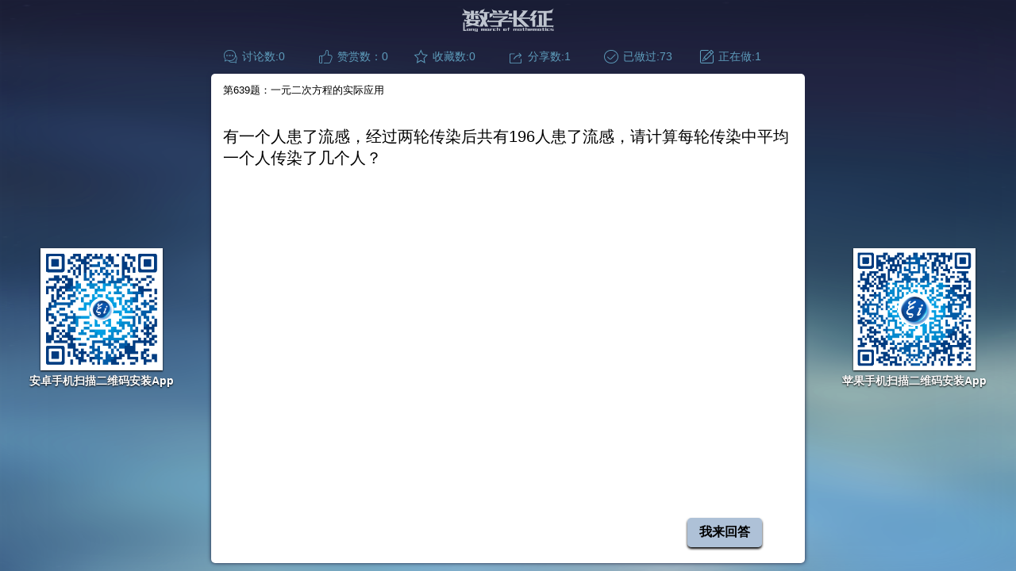

--- FILE ---
content_type: text/html
request_url: http://mathmarch.com/problem/97b08f80b9e911e9926a8d4d895a7715/
body_size: 2008
content:
<!DOCTYPE html><html style="font-size: 44.9775px;"><head><meta charset="utf-8"><meta http-equiv="X-UA-Compatible" content="IE=edge"><meta name="viewport" content="width=device-width,initial-scale=1"><meta http-equiv="Expires" content="0"><meta http-equiv="Pragma" content="no-cache"><meta http-equiv="Cache-control" content="no-cache"><meta http-equiv="Cache" content="no-cache"><!--[if IE]><link rel="icon" href="/favicon.ico"><![endif]--><title>数学长征，一元二次方程,解方程,求根公式，判别试</title><link rel="stylesheet" href="/static/js/katex/katex.min.css"><link rel="stylesheet" href="/static/js/quill/quill.snow.css"><link rel="stylesheet" href="/static/js/quill/quill.table.css"><link as="style" href="/css/app.dcdeaf26.css" rel="preload"><link as="script" href="/js/app.914d50ee.js" rel="preload"><link as="script" href="/js/chunk-vendors.2f060f58.js" rel="preload"><link href="/css/10.722fdd86.css" rel="prefetch"><link href="/css/2.7954b8a9.css" rel="prefetch"><link href="/css/3.96a5b75a.css" rel="prefetch"><link href="/css/4.69adb111.css" rel="prefetch"><link href="/css/5.a89f9d22.css" rel="prefetch"><link href="/css/6.0a19475b.css" rel="prefetch"><link href="/css/7.07d9f9e8.css" rel="prefetch"><link href="/css/8.860059a8.css" rel="prefetch"><link href="/css/9.24c15bb6.css" rel="prefetch"><link href="/js/0.80dc992b.js" rel="prefetch"><link href="/js/1.7bb92672.js" rel="prefetch"><link href="/js/10.949dfb8a.js" rel="prefetch"><link href="/js/2.e6356909.js" rel="prefetch"><link href="/js/3.b41f6a0e.js" rel="prefetch"><link href="/js/4.a6571953.js" rel="prefetch"><link href="/js/5.f0869262.js" rel="prefetch"><link href="/js/6.a15a575e.js" rel="prefetch"><link href="/js/7.a325fe8c.js" rel="prefetch"><link href="/js/8.43331338.js" rel="prefetch"><link href="/js/9.823fa318.js" rel="prefetch"><link href="/css/app.dcdeaf26.css" rel="stylesheet"><link rel="icon" type="image/png" sizes="32x32" href="/img/icons/favicon-32x32.png"><link rel="icon" type="image/png" sizes="16x16" href="/img/icons/favicon-16x16.png"><link rel="manifest" href="/manifest.json"><meta name="theme-color" content="#4DBA87"><meta name="apple-mobile-web-app-capable" content="no"><meta name="apple-mobile-web-app-status-bar-style" content="default"><meta name="apple-mobile-web-app-title" content="mathweb"><link rel="apple-touch-icon" href="/img/icons/apple-touch-icon-152x152.png"><link rel="mask-icon" href="/img/icons/safari-pinned-tab.svg" color="#4DBA87"><meta name="msapplication-TileImage" content="/img/icons/msapplication-icon-144x144.png"><meta name="msapplication-TileColor" content="#000000"><script charset="utf-8" src="/js/0.80dc992b.js"></script><link rel="stylesheet" type="text/css" href="/css/4.69adb111.css"><script charset="utf-8" src="/js/4.a6571953.js"></script><meta name="keywords" content="一元二次方程,解方程,求根公式，判别试" data-vue-meta="true"><meta name="description" content="解一元二次方程" data-vue-meta="true"></head><body><noscript><strong>We're sorry but mathMarch doesn't work properly without JavaScript enabled. Please enable it to continue.</strong></noscript><div id="app" style="background-image: url(&quot;/img/back.6cd13d15.png&quot;);"><div data-v-6712d588="" class="problem"><img data-v-6712d588="" src="/img/数学长征.c4f75b52.png" class="logo"><div data-v-6712d588="" class="header"><div data-v-17db6a85="" data-v-6712d588="" class="view v"><i data-v-17db6a85="" class="mathweb icon-taolun"></i><span data-v-17db6a85="">讨论数:0</span></div><div data-v-17db6a85="" data-v-6712d588="" class="view v"><i data-v-17db6a85="" class="mathweb icon-zan"></i><span data-v-17db6a85="">赞赏数：0</span></div><div data-v-17db6a85="" data-v-6712d588="" class="view v"><i data-v-17db6a85="" class="mathweb icon-klmshoucang"></i><span data-v-17db6a85="">收藏数:0</span></div><div data-v-17db6a85="" data-v-6712d588="" class="view v"><i data-v-17db6a85="" class="mathweb icon-fenxiang"></i><span data-v-17db6a85="">分享数:1</span></div><div data-v-17db6a85="" data-v-6712d588="" class="view v"><i data-v-17db6a85="" class="mathweb icon-wancheng"></i><span data-v-17db6a85="">已做过:73</span></div><div data-v-17db6a85="" data-v-6712d588="" class="view v"><i data-v-17db6a85="" class="mathweb icon-ruxuezhunbei-kaishizuoti"></i><span data-v-17db6a85="">正在做:1</span></div></div><div data-v-6712d588="" class="contentbody"><div data-v-6712d588="" class="androidios"><img data-v-6712d588="" src="/img/Android.d314fe47.png"><span data-v-6712d588="">安卓手机扫描二维码安装App</span></div><div data-v-6712d588="" class="content"><div data-v-6712d588="" class="ql-container ql-snow ql-disabled" style="height: auto; border: none;"><div class="ql-editor" data-gramm="false" contenteditable="false" data-placeholder="题目内容加载中..."><p>第639题：一元二次方程的实际应用</p><p><br></p><p><br></p><p><span class="ql-size-large">有一个人患了流感，经过两轮传染后共有196人患了流感，请计算每轮传染中平均一个人传染了几个人？</span></p></div><div class="ql-clipboard" contenteditable="true" tabindex="-1"></div></div></div><div data-v-6712d588="" class="androidios"><img data-v-6712d588="" src="/img/ios.28afbfb7.png"><span data-v-6712d588="">苹果手机扫描二维码安装App</span></div><div data-v-6712d588="" class="tip" style="display: none;">
                扫描两边的二维码下载App和大家一起闯关吧~
      </div><a data-v-6712d588="" class="button">我来回答</a></div></div></div><script src="/static/js/katex/katex.min.js"></script><script src="/static/js/quill/quill.js"></script><script src="/js/chunk-vendors.2f060f58.js"></script><script src="/js/app.914d50ee.js"></script></body></html>

--- FILE ---
content_type: text/css
request_url: http://mathmarch.com/css/app.dcdeaf26.css
body_size: 9567
content:
@font-face{font-family:mathweb;src:url([data-uri]);src:url([data-uri]#iefix) format("embedded-opentype"),url("[data-uri]") format("woff"),url([data-uri]) format("truetype"),url(/img/iconfont.972de7bd.svg#mathweb) format("svg")}.mathweb{font-family:mathweb!important;font-size:16px;font-style:normal;-webkit-font-smoothing:antialiased;-moz-osx-font-smoothing:grayscale}.icon-fenxiang:before{content:"\E616"}.icon-zan:before{content:"\E7B6"}.icon-home:before{content:"\E613"}.icon-klmshoucang:before{content:"\E620"}.icon-wancheng:before{content:"\E65F"}.icon-view:before{content:"\E608"}.icon-ruxuezhunbei-kaishizuoti:before{content:"\E640"}.icon-taolun:before{content:"\E604"}body,html{padding:0;margin:0;overflow:hidden}.fade-transform-enter-active,.fade-transform-leave-active{-webkit-transition:all .45s;transition:all .45s}.fade-transform-enter{opacity:0;-webkit-transform:translate3d(-30px,0,0);transform:translate3d(-30px,0,0)}.fade-transform-leave-to{opacity:0;-webkit-transform:translate3d(30px,0,0);transform:translate3d(30px,0,0)}.fade-in-enter-active,.fade-in-leave-active{-webkit-transition:all .45s;transition:all .45s}.fade-in-enter,.fade-in-leave-to{opacity:0;-webkit-transform:translate3d(0,30px,0);transform:translate3d(0,30px,0)}#app{font-family:Avenir,Helvetica,Arial,sans-serif;-webkit-font-smoothing:antialiased;-moz-osx-font-smoothing:grayscale;width:100%;height:100vh;background-size:100% 100%;background-repeat:no-repeat;-webkit-box-sizing:border-box;box-sizing:border-box;display:-webkit-box;display:-ms-flexbox;display:flex;-webkit-box-orient:vertical;-webkit-box-direction:normal;-ms-flex-direction:column;flex-direction:column;-webkit-box-align:stretch;-ms-flex-align:stretch;align-items:stretch;overflow:hidden}

--- FILE ---
content_type: text/css
request_url: http://mathmarch.com/static/js/katex/katex.min.css
body_size: 5221
content:
@font-face{font-family:KaTeX_AMS;src:url(fonts/KaTeX_AMS-Regular.eot);src:url(fonts/KaTeX_AMS-Regular.eot#iefix) format('embedded-opentype'),url(fonts/KaTeX_AMS-Regular.woff2) format('woff2'),url(fonts/KaTeX_AMS-Regular.woff) format('woff'),url(fonts/KaTeX_AMS-Regular.ttf) format('truetype');font-weight:400;font-style:normal}@font-face{font-family:KaTeX_Caligraphic;src:url(fonts/KaTeX_Caligraphic-Bold.eot);src:url(fonts/KaTeX_Caligraphic-Bold.eot#iefix) format('embedded-opentype'),url(fonts/KaTeX_Caligraphic-Bold.woff2) format('woff2'),url(fonts/KaTeX_Caligraphic-Bold.woff) format('woff'),url(fonts/KaTeX_Caligraphic-Bold.ttf) format('truetype');font-weight:700;font-style:normal}@font-face{font-family:KaTeX_Caligraphic;src:url(fonts/KaTeX_Caligraphic-Regular.eot);src:url(fonts/KaTeX_Caligraphic-Regular.eot#iefix) format('embedded-opentype'),url(fonts/KaTeX_Caligraphic-Regular.woff2) format('woff2'),url(fonts/KaTeX_Caligraphic-Regular.woff) format('woff'),url(fonts/KaTeX_Caligraphic-Regular.ttf) format('truetype');font-weight:400;font-style:normal}@font-face{font-family:KaTeX_Fraktur;src:url(fonts/KaTeX_Fraktur-Bold.eot);src:url(fonts/KaTeX_Fraktur-Bold.eot#iefix) format('embedded-opentype'),url(fonts/KaTeX_Fraktur-Bold.woff2) format('woff2'),url(fonts/KaTeX_Fraktur-Bold.woff) format('woff'),url(fonts/KaTeX_Fraktur-Bold.ttf) format('truetype');font-weight:700;font-style:normal}@font-face{font-family:KaTeX_Fraktur;src:url(fonts/KaTeX_Fraktur-Regular.eot);src:url(fonts/KaTeX_Fraktur-Regular.eot#iefix) format('embedded-opentype'),url(fonts/KaTeX_Fraktur-Regular.woff2) format('woff2'),url(fonts/KaTeX_Fraktur-Regular.woff) format('woff'),url(fonts/KaTeX_Fraktur-Regular.ttf) format('truetype');font-weight:400;font-style:normal}@font-face{font-family:KaTeX_Main;src:url(fonts/KaTeX_Main-Bold.eot);src:url(fonts/KaTeX_Main-Bold.eot#iefix) format('embedded-opentype'),url(fonts/KaTeX_Main-Bold.woff2) format('woff2'),url(fonts/KaTeX_Main-Bold.woff) format('woff'),url(fonts/KaTeX_Main-Bold.ttf) format('truetype');font-weight:700;font-style:normal}@font-face{font-family:KaTeX_Main;src:url(fonts/KaTeX_Main-Italic.eot);src:url(fonts/KaTeX_Main-Italic.eot#iefix) format('embedded-opentype'),url(fonts/KaTeX_Main-Italic.woff2) format('woff2'),url(fonts/KaTeX_Main-Italic.woff) format('woff'),url(fonts/KaTeX_Main-Italic.ttf) format('truetype');font-weight:400;font-style:italic}@font-face{font-family:KaTeX_Main;src:url(fonts/KaTeX_Main-Regular.eot);src:url(fonts/KaTeX_Main-Regular.eot#iefix) format('embedded-opentype'),url(fonts/KaTeX_Main-Regular.woff2) format('woff2'),url(fonts/KaTeX_Main-Regular.woff) format('woff'),url(fonts/KaTeX_Main-Regular.ttf) format('truetype');font-weight:400;font-style:normal}@font-face{font-family:KaTeX_Math;src:url(fonts/KaTeX_Math-Italic.eot);src:url(fonts/KaTeX_Math-Italic.eot#iefix) format('embedded-opentype'),url(fonts/KaTeX_Math-Italic.woff2) format('woff2'),url(fonts/KaTeX_Math-Italic.woff) format('woff'),url(fonts/KaTeX_Math-Italic.ttf) format('truetype');font-weight:400;font-style:italic}@font-face{font-family:KaTeX_SansSerif;src:url(fonts/KaTeX_SansSerif-Regular.eot);src:url(fonts/KaTeX_SansSerif-Regular.eot#iefix) format('embedded-opentype'),url(fonts/KaTeX_SansSerif-Regular.woff2) format('woff2'),url(fonts/KaTeX_SansSerif-Regular.woff) format('woff'),url(fonts/KaTeX_SansSerif-Regular.ttf) format('truetype');font-weight:400;font-style:normal}@font-face{font-family:KaTeX_Script;src:url(fonts/KaTeX_Script-Regular.eot);src:url(fonts/KaTeX_Script-Regular.eot#iefix) format('embedded-opentype'),url(fonts/KaTeX_Script-Regular.woff2) format('woff2'),url(fonts/KaTeX_Script-Regular.woff) format('woff'),url(fonts/KaTeX_Script-Regular.ttf) format('truetype');font-weight:400;font-style:normal}@font-face{font-family:KaTeX_Size1;src:url(fonts/KaTeX_Size1-Regular.eot);src:url(fonts/KaTeX_Size1-Regular.eot#iefix) format('embedded-opentype'),url(fonts/KaTeX_Size1-Regular.woff2) format('woff2'),url(fonts/KaTeX_Size1-Regular.woff) format('woff'),url(fonts/KaTeX_Size1-Regular.ttf) format('truetype');font-weight:400;font-style:normal}@font-face{font-family:KaTeX_Size2;src:url(fonts/KaTeX_Size2-Regular.eot);src:url(fonts/KaTeX_Size2-Regular.eot#iefix) format('embedded-opentype'),url(fonts/KaTeX_Size2-Regular.woff2) format('woff2'),url(fonts/KaTeX_Size2-Regular.woff) format('woff'),url(fonts/KaTeX_Size2-Regular.ttf) format('truetype');font-weight:400;font-style:normal}@font-face{font-family:KaTeX_Size3;src:url(fonts/KaTeX_Size3-Regular.eot);src:url(fonts/KaTeX_Size3-Regular.eot#iefix) format('embedded-opentype'),url(fonts/KaTeX_Size3-Regular.woff2) format('woff2'),url(fonts/KaTeX_Size3-Regular.woff) format('woff'),url(fonts/KaTeX_Size3-Regular.ttf) format('truetype');font-weight:400;font-style:normal}@font-face{font-family:KaTeX_Size4;src:url(fonts/KaTeX_Size4-Regular.eot);src:url(fonts/KaTeX_Size4-Regular.eot#iefix) format('embedded-opentype'),url(fonts/KaTeX_Size4-Regular.woff2) format('woff2'),url(fonts/KaTeX_Size4-Regular.woff) format('woff'),url(fonts/KaTeX_Size4-Regular.ttf) format('truetype');font-weight:400;font-style:normal}@font-face{font-family:KaTeX_Typewriter;src:url(fonts/KaTeX_Typewriter-Regular.eot);src:url(fonts/KaTeX_Typewriter-Regular.eot#iefix) format('embedded-opentype'),url(fonts/KaTeX_Typewriter-Regular.woff2) format('woff2'),url(fonts/KaTeX_Typewriter-Regular.woff) format('woff'),url(fonts/KaTeX_Typewriter-Regular.ttf) format('truetype');font-weight:400;font-style:normal}.katex-display{display:block;margin:1em 0;text-align:center}.katex .base,.katex .katex-html,.katex .strut{display:inline-block}.katex-display>.katex{display:inline-block;text-align:initial}.katex{font:400 1.21em KaTeX_Main,Times New Roman,serif;line-height:1.2;white-space:nowrap;text-indent:0;text-rendering:auto}.katex *{-ms-high-contrast-adjust:none!important}.katex .katex-mathml{position:absolute;clip:rect(1px,1px,1px,1px);padding:0;border:0;height:1px;width:1px;overflow:hidden}.katex .mathrm{font-style:normal}.katex .mainit,.katex .mathit,.katex .textit{font-style:italic}.katex .mathit{font-family:KaTeX_Math}.katex .mathbf{font-family:KaTeX_Main;font-weight:700}.katex .amsrm,.katex .mathbb{font-family:KaTeX_AMS}.katex .mathcal{font-family:KaTeX_Caligraphic}.katex .mathfrak{font-family:KaTeX_Fraktur}.katex .mathtt{font-family:KaTeX_Typewriter}.katex .mathscr{font-family:KaTeX_Script}.katex .mathsf{font-family:KaTeX_SansSerif}.katex .mainit{font-family:KaTeX_Main}.katex .mord+.mop{margin-left:.16667em}.katex .mord+.mbin{margin-left:.22222em}.katex .mord+.mrel{margin-left:.27778em}.katex .mop+.mop,.katex .mop+.mord,.katex .mord+.minner{margin-left:.16667em}.katex .mop+.mrel{margin-left:.27778em}.katex .mop+.minner{margin-left:.16667em}.katex .mbin+.minner,.katex .mbin+.mop,.katex .mbin+.mopen,.katex .mbin+.mord{margin-left:.22222em}.katex .mrel+.minner,.katex .mrel+.mop,.katex .mrel+.mopen,.katex .mrel+.mord{margin-left:.27778em}.katex .mclose+.mop{margin-left:.16667em}.katex .mclose+.mbin{margin-left:.22222em}.katex .mclose+.mrel{margin-left:.27778em}.katex .mclose+.minner,.katex .minner+.mop,.katex .minner+.mord,.katex .mpunct+.mclose,.katex .mpunct+.minner,.katex .mpunct+.mop,.katex .mpunct+.mopen,.katex .mpunct+.mord,.katex .mpunct+.mpunct,.katex .mpunct+.mrel{margin-left:.16667em}.katex .minner+.mbin{margin-left:.22222em}.katex .minner+.mrel{margin-left:.27778em}.katex .minner+.minner,.katex .minner+.mopen,.katex .minner+.mpunct{margin-left:.16667em}.katex .mbin.mtight,.katex .mclose.mtight,.katex .minner.mtight,.katex .mop.mtight,.katex .mopen.mtight,.katex .mord.mtight,.katex .mpunct.mtight,.katex .mrel.mtight{margin-left:0}.katex .mclose+.mop.mtight,.katex .minner+.mop.mtight,.katex .mop+.mop.mtight,.katex .mop+.mord.mtight,.katex .mord+.mop.mtight{margin-left:.16667em}.katex .vlist-t{display:inline-table;table-layout:fixed}.katex .vlist-r{display:table-row}.katex .vlist{display:table-cell;vertical-align:bottom;position:relative}.katex .vlist>span{display:block;height:0;position:relative}.katex .vlist>span>span{display:inline-block}.katex .vlist>span>.pstrut{overflow:hidden;width:0}.katex .vlist-t2{margin-right:-2px}.katex .vlist-s{display:table-cell;vertical-align:bottom;font-size:1px;width:2px}.katex .llap>.fix,.katex .mspace,.katex .rlap>.fix,.katex .rule{display:inline-block}.katex .msupsub{text-align:left}.katex .accent>.vlist-t,.katex .mfrac>span>span,.katex .mtable .col-align-c>.vlist-t,.katex .op-limits>.vlist-t{text-align:center}.katex .mfrac .frac-line{display:inline-block;width:100%;border-bottom-style:solid}.katex .mspace.negativethinspace{margin-left:-.16667em}.katex .mspace.thinspace{width:.16667em}.katex .mspace.negativemediumspace{margin-left:-.22222em}.katex .mspace.mediumspace{width:.22222em}.katex .mspace.thickspace{width:.27778em}.katex .mspace.sixmuspace{width:.333333em}.katex .mspace.eightmuspace{width:.444444em}.katex .mspace.enspace{width:.5em}.katex .mspace.twelvemuspace{width:.666667em}.katex .mspace.quad{width:1em}.katex .mspace.qquad{width:2em}.katex .llap,.katex .rlap{width:0;position:relative}.katex .llap>.inner,.katex .rlap>.inner{position:absolute}.katex .delimcenter,.katex .katex-logo .a,.katex .katex-logo .e,.katex .op-symbol,.katex .rule,.katex .sqrt .sqrt-line,.katex .sqrt>.sqrt-sign{position:relative}.katex .llap>.inner{right:0}.katex .rlap>.inner{left:0}.katex .katex-logo .a{font-size:.75em;margin-left:-.32em;top:-.2em}.katex .katex-logo .t{margin-left:-.23em}.katex .katex-logo .e{margin-left:-.1667em;top:.2155em}.katex .katex-logo .x{margin-left:-.125em}.katex .rule{border:0 solid}.katex .overline .overline-line,.katex .sqrt .sqrt-line,.katex .underline .underline-line{width:100%;border-bottom-style:solid;display:inline-block}.katex .sqrt>.root{margin-left:.27777778em;margin-right:-.55555556em}.katex .fontsize-ensurer,.katex .sizing{display:inline-block}.katex .fontsize-ensurer.reset-size1.size1,.katex .sizing.reset-size1.size1{font-size:1em}.katex .fontsize-ensurer.reset-size1.size2,.katex .sizing.reset-size1.size2{font-size:1.2em}.katex .fontsize-ensurer.reset-size1.size3,.katex .sizing.reset-size1.size3{font-size:1.4em}.katex .fontsize-ensurer.reset-size1.size4,.katex .sizing.reset-size1.size4{font-size:1.6em}.katex .fontsize-ensurer.reset-size1.size5,.katex .sizing.reset-size1.size5{font-size:1.8em}.katex .fontsize-ensurer.reset-size1.size6,.katex .sizing.reset-size1.size6{font-size:2em}.katex .fontsize-ensurer.reset-size1.size7,.katex .sizing.reset-size1.size7{font-size:2.4em}.katex .fontsize-ensurer.reset-size1.size8,.katex .sizing.reset-size1.size8{font-size:2.88em}.katex .fontsize-ensurer.reset-size1.size9,.katex .sizing.reset-size1.size9{font-size:3.456em}.katex .fontsize-ensurer.reset-size1.size10,.katex .sizing.reset-size1.size10{font-size:4.148em}.katex .fontsize-ensurer.reset-size1.size11,.katex .sizing.reset-size1.size11{font-size:4.976em}.katex .fontsize-ensurer.reset-size2.size1,.katex .sizing.reset-size2.size1{font-size:.83333333em}.katex .fontsize-ensurer.reset-size2.size2,.katex .sizing.reset-size2.size2{font-size:1em}.katex .fontsize-ensurer.reset-size2.size3,.katex .sizing.reset-size2.size3{font-size:1.16666667em}.katex .fontsize-ensurer.reset-size2.size4,.katex .sizing.reset-size2.size4{font-size:1.33333333em}.katex .fontsize-ensurer.reset-size2.size5,.katex .sizing.reset-size2.size5{font-size:1.5em}.katex .fontsize-ensurer.reset-size2.size6,.katex .sizing.reset-size2.size6{font-size:1.66666667em}.katex .fontsize-ensurer.reset-size2.size7,.katex .sizing.reset-size2.size7{font-size:2em}.katex .fontsize-ensurer.reset-size2.size8,.katex .sizing.reset-size2.size8{font-size:2.4em}.katex .fontsize-ensurer.reset-size2.size9,.katex .sizing.reset-size2.size9{font-size:2.88em}.katex .fontsize-ensurer.reset-size2.size10,.katex .sizing.reset-size2.size10{font-size:3.45666667em}.katex .fontsize-ensurer.reset-size2.size11,.katex .sizing.reset-size2.size11{font-size:4.14666667em}.katex .fontsize-ensurer.reset-size3.size1,.katex .sizing.reset-size3.size1{font-size:.71428571em}.katex .fontsize-ensurer.reset-size3.size2,.katex .sizing.reset-size3.size2{font-size:.85714286em}.katex .fontsize-ensurer.reset-size3.size3,.katex .sizing.reset-size3.size3{font-size:1em}.katex .fontsize-ensurer.reset-size3.size4,.katex .sizing.reset-size3.size4{font-size:1.14285714em}.katex .fontsize-ensurer.reset-size3.size5,.katex .sizing.reset-size3.size5{font-size:1.28571429em}.katex .fontsize-ensurer.reset-size3.size6,.katex .sizing.reset-size3.size6{font-size:1.42857143em}.katex .fontsize-ensurer.reset-size3.size7,.katex .sizing.reset-size3.size7{font-size:1.71428571em}.katex .fontsize-ensurer.reset-size3.size8,.katex .sizing.reset-size3.size8{font-size:2.05714286em}.katex .fontsize-ensurer.reset-size3.size9,.katex .sizing.reset-size3.size9{font-size:2.46857143em}.katex .fontsize-ensurer.reset-size3.size10,.katex .sizing.reset-size3.size10{font-size:2.96285714em}.katex .fontsize-ensurer.reset-size3.size11,.katex .sizing.reset-size3.size11{font-size:3.55428571em}.katex .fontsize-ensurer.reset-size4.size1,.katex .sizing.reset-size4.size1{font-size:.625em}.katex .fontsize-ensurer.reset-size4.size2,.katex .sizing.reset-size4.size2{font-size:.75em}.katex .fontsize-ensurer.reset-size4.size3,.katex .sizing.reset-size4.size3{font-size:.875em}.katex .fontsize-ensurer.reset-size4.size4,.katex .sizing.reset-size4.size4{font-size:1em}.katex .fontsize-ensurer.reset-size4.size5,.katex .sizing.reset-size4.size5{font-size:1.125em}.katex .fontsize-ensurer.reset-size4.size6,.katex .sizing.reset-size4.size6{font-size:1.25em}.katex .fontsize-ensurer.reset-size4.size7,.katex .sizing.reset-size4.size7{font-size:1.5em}.katex .fontsize-ensurer.reset-size4.size8,.katex .sizing.reset-size4.size8{font-size:1.8em}.katex .fontsize-ensurer.reset-size4.size9,.katex .sizing.reset-size4.size9{font-size:2.16em}.katex .fontsize-ensurer.reset-size4.size10,.katex .sizing.reset-size4.size10{font-size:2.5925em}.katex .fontsize-ensurer.reset-size4.size11,.katex .sizing.reset-size4.size11{font-size:3.11em}.katex .fontsize-ensurer.reset-size5.size1,.katex .sizing.reset-size5.size1{font-size:.55555556em}.katex .fontsize-ensurer.reset-size5.size2,.katex .sizing.reset-size5.size2{font-size:.66666667em}.katex .fontsize-ensurer.reset-size5.size3,.katex .sizing.reset-size5.size3{font-size:.77777778em}.katex .fontsize-ensurer.reset-size5.size4,.katex .sizing.reset-size5.size4{font-size:.88888889em}.katex .fontsize-ensurer.reset-size5.size5,.katex .sizing.reset-size5.size5{font-size:1em}.katex .fontsize-ensurer.reset-size5.size6,.katex .sizing.reset-size5.size6{font-size:1.11111111em}.katex .fontsize-ensurer.reset-size5.size7,.katex .sizing.reset-size5.size7{font-size:1.33333333em}.katex .fontsize-ensurer.reset-size5.size8,.katex .sizing.reset-size5.size8{font-size:1.6em}.katex .fontsize-ensurer.reset-size5.size9,.katex .sizing.reset-size5.size9{font-size:1.92em}.katex .fontsize-ensurer.reset-size5.size10,.katex .sizing.reset-size5.size10{font-size:2.30444444em}.katex .fontsize-ensurer.reset-size5.size11,.katex .sizing.reset-size5.size11{font-size:2.76444444em}.katex .fontsize-ensurer.reset-size6.size1,.katex .sizing.reset-size6.size1{font-size:.5em}.katex .fontsize-ensurer.reset-size6.size2,.katex .sizing.reset-size6.size2{font-size:.6em}.katex .fontsize-ensurer.reset-size6.size3,.katex .sizing.reset-size6.size3{font-size:.7em}.katex .fontsize-ensurer.reset-size6.size4,.katex .sizing.reset-size6.size4{font-size:.8em}.katex .fontsize-ensurer.reset-size6.size5,.katex .sizing.reset-size6.size5{font-size:.9em}.katex .fontsize-ensurer.reset-size6.size6,.katex .sizing.reset-size6.size6{font-size:1em}.katex .fontsize-ensurer.reset-size6.size7,.katex .sizing.reset-size6.size7{font-size:1.2em}.katex .fontsize-ensurer.reset-size6.size8,.katex .sizing.reset-size6.size8{font-size:1.44em}.katex .fontsize-ensurer.reset-size6.size9,.katex .sizing.reset-size6.size9{font-size:1.728em}.katex .fontsize-ensurer.reset-size6.size10,.katex .sizing.reset-size6.size10{font-size:2.074em}.katex .fontsize-ensurer.reset-size6.size11,.katex .sizing.reset-size6.size11{font-size:2.488em}.katex .fontsize-ensurer.reset-size7.size1,.katex .sizing.reset-size7.size1{font-size:.41666667em}.katex .fontsize-ensurer.reset-size7.size2,.katex .sizing.reset-size7.size2{font-size:.5em}.katex .fontsize-ensurer.reset-size7.size3,.katex .sizing.reset-size7.size3{font-size:.58333333em}.katex .fontsize-ensurer.reset-size7.size4,.katex .sizing.reset-size7.size4{font-size:.66666667em}.katex .fontsize-ensurer.reset-size7.size5,.katex .sizing.reset-size7.size5{font-size:.75em}.katex .fontsize-ensurer.reset-size7.size6,.katex .sizing.reset-size7.size6{font-size:.83333333em}.katex .fontsize-ensurer.reset-size7.size7,.katex .sizing.reset-size7.size7{font-size:1em}.katex .fontsize-ensurer.reset-size7.size8,.katex .sizing.reset-size7.size8{font-size:1.2em}.katex .fontsize-ensurer.reset-size7.size9,.katex .sizing.reset-size7.size9{font-size:1.44em}.katex .fontsize-ensurer.reset-size7.size10,.katex .sizing.reset-size7.size10{font-size:1.72833333em}.katex .fontsize-ensurer.reset-size7.size11,.katex .sizing.reset-size7.size11{font-size:2.07333333em}.katex .fontsize-ensurer.reset-size8.size1,.katex .sizing.reset-size8.size1{font-size:.34722222em}.katex .fontsize-ensurer.reset-size8.size2,.katex .sizing.reset-size8.size2{font-size:.41666667em}.katex .fontsize-ensurer.reset-size8.size3,.katex .sizing.reset-size8.size3{font-size:.48611111em}.katex .fontsize-ensurer.reset-size8.size4,.katex .sizing.reset-size8.size4{font-size:.55555556em}.katex .fontsize-ensurer.reset-size8.size5,.katex .sizing.reset-size8.size5{font-size:.625em}.katex .fontsize-ensurer.reset-size8.size6,.katex .sizing.reset-size8.size6{font-size:.69444444em}.katex .fontsize-ensurer.reset-size8.size7,.katex .sizing.reset-size8.size7{font-size:.83333333em}.katex .fontsize-ensurer.reset-size8.size8,.katex .sizing.reset-size8.size8{font-size:1em}.katex .fontsize-ensurer.reset-size8.size9,.katex .sizing.reset-size8.size9{font-size:1.2em}.katex .fontsize-ensurer.reset-size8.size10,.katex .sizing.reset-size8.size10{font-size:1.44027778em}.katex .fontsize-ensurer.reset-size8.size11,.katex .sizing.reset-size8.size11{font-size:1.72777778em}.katex .fontsize-ensurer.reset-size9.size1,.katex .sizing.reset-size9.size1{font-size:.28935185em}.katex .fontsize-ensurer.reset-size9.size2,.katex .sizing.reset-size9.size2{font-size:.34722222em}.katex .fontsize-ensurer.reset-size9.size3,.katex .sizing.reset-size9.size3{font-size:.40509259em}.katex .fontsize-ensurer.reset-size9.size4,.katex .sizing.reset-size9.size4{font-size:.46296296em}.katex .fontsize-ensurer.reset-size9.size5,.katex .sizing.reset-size9.size5{font-size:.52083333em}.katex .fontsize-ensurer.reset-size9.size6,.katex .sizing.reset-size9.size6{font-size:.5787037em}.katex .fontsize-ensurer.reset-size9.size7,.katex .sizing.reset-size9.size7{font-size:.69444444em}.katex .fontsize-ensurer.reset-size9.size8,.katex .sizing.reset-size9.size8{font-size:.83333333em}.katex .fontsize-ensurer.reset-size9.size9,.katex .sizing.reset-size9.size9{font-size:1em}.katex .fontsize-ensurer.reset-size9.size10,.katex .sizing.reset-size9.size10{font-size:1.20023148em}.katex .fontsize-ensurer.reset-size9.size11,.katex .sizing.reset-size9.size11{font-size:1.43981481em}.katex .fontsize-ensurer.reset-size10.size1,.katex .sizing.reset-size10.size1{font-size:.24108004em}.katex .fontsize-ensurer.reset-size10.size2,.katex .sizing.reset-size10.size2{font-size:.28929605em}.katex .fontsize-ensurer.reset-size10.size3,.katex .sizing.reset-size10.size3{font-size:.33751205em}.katex .fontsize-ensurer.reset-size10.size4,.katex .sizing.reset-size10.size4{font-size:.38572806em}.katex .fontsize-ensurer.reset-size10.size5,.katex .sizing.reset-size10.size5{font-size:.43394407em}.katex .fontsize-ensurer.reset-size10.size6,.katex .sizing.reset-size10.size6{font-size:.48216008em}.katex .fontsize-ensurer.reset-size10.size7,.katex .sizing.reset-size10.size7{font-size:.57859209em}.katex .fontsize-ensurer.reset-size10.size8,.katex .sizing.reset-size10.size8{font-size:.69431051em}.katex .fontsize-ensurer.reset-size10.size9,.katex .sizing.reset-size10.size9{font-size:.83317261em}.katex .fontsize-ensurer.reset-size10.size10,.katex .sizing.reset-size10.size10{font-size:1em}.katex .fontsize-ensurer.reset-size10.size11,.katex .sizing.reset-size10.size11{font-size:1.19961427em}.katex .fontsize-ensurer.reset-size11.size1,.katex .sizing.reset-size11.size1{font-size:.20096463em}.katex .fontsize-ensurer.reset-size11.size2,.katex .sizing.reset-size11.size2{font-size:.24115756em}.katex .fontsize-ensurer.reset-size11.size3,.katex .sizing.reset-size11.size3{font-size:.28135048em}.katex .fontsize-ensurer.reset-size11.size4,.katex .sizing.reset-size11.size4{font-size:.32154341em}.katex .fontsize-ensurer.reset-size11.size5,.katex .sizing.reset-size11.size5{font-size:.36173633em}.katex .fontsize-ensurer.reset-size11.size6,.katex .sizing.reset-size11.size6{font-size:.40192926em}.katex .fontsize-ensurer.reset-size11.size7,.katex .sizing.reset-size11.size7{font-size:.48231511em}.katex .fontsize-ensurer.reset-size11.size8,.katex .sizing.reset-size11.size8{font-size:.57877814em}.katex .fontsize-ensurer.reset-size11.size9,.katex .sizing.reset-size11.size9{font-size:.69453376em}.katex .fontsize-ensurer.reset-size11.size10,.katex .sizing.reset-size11.size10{font-size:.83360129em}.katex .fontsize-ensurer.reset-size11.size11,.katex .sizing.reset-size11.size11{font-size:1em}.katex .delimsizing.size1{font-family:KaTeX_Size1}.katex .delimsizing.size2{font-family:KaTeX_Size2}.katex .delimsizing.size3{font-family:KaTeX_Size3}.katex .delimsizing.size4{font-family:KaTeX_Size4}.katex .delimsizing.mult .delim-size1>span{font-family:KaTeX_Size1}.katex .delimsizing.mult .delim-size4>span{font-family:KaTeX_Size4}.katex .nulldelimiter{display:inline-block;width:.12em}.katex .op-symbol.small-op{font-family:KaTeX_Size1}.katex .op-symbol.large-op{font-family:KaTeX_Size2}.katex .accent .accent-body>span{width:0}.katex .accent .accent-body.accent-vec>span{position:relative;left:.326em}.katex .mtable .vertical-separator{display:inline-block;margin:0 -.025em;border-right:.05em solid #000}.katex .mtable .arraycolsep{display:inline-block}.katex .mtable .col-align-l>.vlist-t{text-align:left}.katex .mtable .col-align-r>.vlist-t{text-align:right}.katex .stretchy{width:100%;display:block;background-repeat:no-repeat;background-position:right center;background-size:100% 100%}.katex .stretchy:after,.katex .stretchy:before{content:""}.katex .x-arrow-pad{padding:0 .5em}.katex .mover,.katex .munder,.katex .x-arrow{text-align:center}.katex .boxpad{padding:0 .3em}.katex .fbox{box-sizing:border-box;border:.04em solid #000}.katex .cancel-pad{padding:0 .2em}.katex .cancel-lap+.mbin,.katex .cancel-lap+.mord,.katex .cancel-lap+.msupsub,.katex .mbin+.cancel-lap,.katex .mord+.cancel-lap{margin-left:-.2em}.katex .sout{border-bottom-style:solid;border-bottom-width:.08em}.katex .widehat1{height:.24em;background-image:url(images/widehat1.svg)}.katex .widehat2{height:.3em;background-image:url(images/widehat2.svg)}.katex .widehat3{height:.36em;background-image:url(images/widehat3.svg)}.katex .widehat4{height:.42em;background-image:url(images/widehat4.svg)}.katex .tilde1{height:.26em;background-image:url(images/tilde1.svg)}.katex .tilde2{height:.29em;background-image:url(images/tilde2.svg)}.katex .tilde3{height:.306em;background-image:url(images/tilde3.svg)}.katex .tilde4{height:.312em;background-image:url(images/tilde4.svg)}.katex .rightarrow,.katex .xrightarrow{height:.522em;background-image:url(images/rightarrow.svg)}.katex .rightarrow{min-width:.5em}.katex .xrightarrow{min-width:.783em}.katex .leftarrow,.katex .xleftarrow{height:.522em;background-image:url(images/leftarrow.svg)}.katex .leftarrow{min-width:.5em}.katex .xleftarrow{min-width:.783em}.katex .overbrace{height:.548em;min-width:1.6em;background-image:url(images/overbrace.svg)}.katex .underbrace{height:.548em;min-width:1.6em;background-image:url(images/underbrace.svg)}.katex .leftrightarrow,.katex .xleftrightarrow{background-image:url(images/leftrightarrow.svg);height:.522em}.katex .leftrightarrow{min-width:.5em}.katex .xleftrightarrow{min-width:.783em}.katex .doublerightarrow{height:.56em;min-width:.783em;background-image:url(images/doublerightarrow.svg)}.katex .doubleleftarrow{height:.56em;min-width:.783em;background-image:url(images/doubleleftarrow.svg)}.katex .doubleleftrightarrow{height:.56em;min-width:.955em;background-image:url(images/doubleleftrightarrow.svg)}.katex .leftharpoon{height:.522em;min-width:.783em;background-image:url(images/leftharpoon.svg)}.katex .rightharpoon,.katex .xrightharpoon{background-image:url(images/rightharpoon.svg);height:.522em}.katex .rightharpoon{min-width:.5em}.katex .xrightharpoon{min-width:.783em}.katex .hookleftarrow{height:.522em;min-width:.87em;background-image:url(images/hookleftarrow.svg)}.katex .hookrightarrow{min-width:.87em;height:.522em;background-image:url(images/hookrightarrow.svg)}.katex .mapsto{height:.522em;min-width:.783em;background-image:url(images/mapsto.svg)}.katex .leftharpoondown{height:.522em;min-width:.783em;background-image:url(images/leftharpoondown.svg)}.katex .rightharpoondown,.katex .xrightharpoondown{height:.522em;background-image:url(images/rightharpoondown.svg)}.katex .rightharpoondown{min-width:.5em}.katex .xrightharpoondown{min-width:.783em}.katex .rightleftharpoons{height:.716em;min-width:.783em;background-image:url(images/rightleftharpoons.svg)}.katex .leftrightharpoons{height:.716em;min-width:.783em;background-image:url(images/leftrightharpoons.svg)}.katex .overgroup{height:.342em;min-width:.87em;background-image:url(images/overgroup.svg)}.katex .undergroup{height:.342em;min-width:.87em;background-image:url(images/undergroup.svg)}.katex .twoheadleftarrow{height:.334em;min-width:.86em;background-image:url(images/twoheadleftarrow.svg)}.katex .twoheadrightarrow{height:.334em;min-width:.86em;background-image:url(images/twoheadrightarrow.svg)}.katex .linesegment{height:.414em;min-width:.5em;background-image:url(images/linesegment.svg)}.katex .longequal{height:.334em;min-width:.5em;background-image:url(images/longequal.svg)}.katex .tofrom{height:.528em;min-width:.86em;background-image:url(images/tofrom.svg)}.katex .cancel{background:linear-gradient(to top left,rgba(0,0,0,0) 0,rgba(0,0,0,0) calc(50% - .04em - .5px),#000 calc(50% - .04em),#000 calc(50% + .04em),rgba(0,0,0,0) calc(50% + .04em + .5px),rgba(0,0,0,0) 100%)}.katex .bcancel{background:linear-gradient(to top right,rgba(0,0,0,0) 0,rgba(0,0,0,0) calc(50% - .04em - .5px),#000 calc(50% - .04em),#000 calc(50% + .04em),rgba(0,0,0,0) calc(50% + .04em + .5px),rgba(0,0,0,0) 100%)}.katex .xcancel{background:linear-gradient(to top left,rgba(0,0,0,0) 0,rgba(0,0,0,0) calc(50% - .04em - .5px),#000 calc(50% - .04em),#000 calc(50% + .04em),rgba(0,0,0,0) calc(50% + .04em + .5px),rgba(0,0,0,0) 100%),linear-gradient(to top right,rgba(0,0,0,0) 0,rgba(0,0,0,0) calc(50% - .04em - .5px),#000 calc(50% - .04em),#000 calc(50% + .04em),rgba(0,0,0,0) calc(50% + .04em + .5px),rgba(0,0,0,0) 100%)}@media screen and (min-width:0\0){.katex .bcancel,.katex .bcancel-mask,.katex .cancel,.katex .cancel-mask,.katex .mask,.katex .xcancel,.katex .xcancel-mask{background-color:transparent!important}.katex .bcancel,.katex .bcancel-mask{background-image:url(images/bcancel.svg)}.katex .cancel,.katex .cancel-mask{background-image:url(images/cancel.svg)}.katex .xcancel,.katex .xcancel-mask{background-image:url(images/xcancel.svg)}}@supports ((mask-image:none) or (-webkit-mask:none)){.katex .bcancel-mask,.katex .cancel-mask,.katex .mask,.katex .xcancel-mask{background-image:none}}@supports not ((mask-image:none) or (-webkit-mask:none)){.katex .bcancel-mask,.katex .cancel-mask,.katex .mask{background-color:transparent!important}.katex .cancel-mask{background:linear-gradient(to top left,rgba(0,0,0,0) 0,rgba(0,0,0,0) calc(50% - .04em - .5px),#000 calc(50% - .04em),#000 calc(50% + .04em),rgba(0,0,0,0) calc(50% + .04em + .5px),rgba(0,0,0,0) 100%)}.katex .bcancel-mask{background:linear-gradient(to top right,rgba(0,0,0,0) 0,rgba(0,0,0,0) calc(50% - .04em - .5px),#000 calc(50% - .04em),#000 calc(50% + .04em),rgba(0,0,0,0) calc(50% + .04em + .5px),rgba(0,0,0,0) 100%)}.katex .xcancel-mask{background-color:transparent!important;background:linear-gradient(to top left,rgba(0,0,0,0) 0,rgba(0,0,0,0) calc(50% - .04em - .5px),#000 calc(50% - .04em),#000 calc(50% + .04em),rgba(0,0,0,0) calc(50% + .04em + .5px),rgba(0,0,0,0) 100%),linear-gradient(to top right,rgba(0,0,0,0) 0,rgba(0,0,0,0) calc(50% - .04em - .5px),#000 calc(50% - .04em),#000 calc(50% + .04em),rgba(0,0,0,0) calc(50% + .04em + .5px),rgba(0,0,0,0) 100%)}}.katex .cancel-mask{mask-image:linear-gradient(to top left,rgba(0,0,0,0) 0,rgba(0,0,0,0) calc(50% - .04em - .5px),#000 calc(50% - .04em),#000 calc(50% + .04em),rgba(0,0,0,0) calc(50% + .04em + .5px),rgba(0,0,0,0) 100%);-webkit-mask-image:linear-gradient(to top left,rgba(0,0,0,0) 0,rgba(0,0,0,0) calc(50% - .04em - .5px),#000 calc(50% - .04em),#000 calc(50% + .04em),rgba(0,0,0,0) calc(50% + .04em + .5px),rgba(0,0,0,0) 100%)}.katex .bcancel-mask{mask-image:linear-gradient(to top right,rgba(0,0,0,0) 0,rgba(0,0,0,0) calc(50% - .04em - .5px),#000 calc(50% - .04em),#000 calc(50% + .04em),rgba(0,0,0,0) calc(50% + .04em + .5px),rgba(0,0,0,0) 100%);-webkit-mask-image:linear-gradient(to top right,rgba(0,0,0,0) 0,rgba(0,0,0,0) calc(50% - .04em - .5px),#000 calc(50% - .04em),#000 calc(50% + .04em),rgba(0,0,0,0) calc(50% + .04em + .5px),rgba(0,0,0,0) 100%)}.katex .xcancel-mask{mask-image:linear-gradient(to top left,rgba(0,0,0,0) 0,rgba(0,0,0,0) calc(50% - .04em - .5px),#000 calc(50% - .04em),#000 calc(50% + .04em),rgba(0,0,0,0) calc(50% + .04em + .5px),rgba(0,0,0,0) 100%),linear-gradient(to top right,rgba(0,0,0,0) 0,rgba(0,0,0,0) calc(50% - .04em - .5px),#000 calc(50% - .04em),#000 calc(50% + .04em),rgba(0,0,0,0) calc(50% + .04em + .5px),rgba(0,0,0,0) 100%);-webkit-mask-image:linear-gradient(to top left,rgba(0,0,0,0) 0,rgba(0,0,0,0) calc(50% - .04em - .5px),#000 calc(50% - .04em),#000 calc(50% + .04em),rgba(0,0,0,0) calc(50% + .04em + .5px),rgba(0,0,0,0) 100%),linear-gradient(to top right,rgba(0,0,0,0) 0,rgba(0,0,0,0) calc(50% - .04em - .5px),#000 calc(50% - .04em),#000 calc(50% + .04em),rgba(0,0,0,0) calc(50% + .04em + .5px),rgba(0,0,0,0) 100%)}@supports (-ms-touch-action:none){.katex .bcancel,.katex .bcancel-mask{background-color:transparent!important;background-image:url(images/bcancel.svg)}.katex .cancel,.katex .cancel-mask{background-color:transparent!important;background-image:url(images/cancel.svg)}.katex .xcancel,.katex .xcancel-mask{background-color:transparent!important;background-image:url(images/xcancel.svg)}}.katex .widehat1-mask{-webkit-mask:url(images/widehat1.svg);mask:url(images/widehat1.svg) no-repeat}.katex .widehat2-mask{-webkit-mask:url(images/widehat2.svg);mask:url(images/widehat2.svg) no-repeat}.katex .widehat3-mask{-webkit-mask:url(images/widehat3.svg);mask:url(images/widehat3.svg) no-repeat}.katex .widehat4-mask{-webkit-mask:url(images/widehat4.svg);mask:url(images/widehat4.svg) no-repeat}.katex .tilde1-mask{-webkit-mask:url(images/tilde1.svg);mask:url(images/tilde1.svg) no-repeat}.katex .tilde2-mask{-webkit-mask:url(images/tilde2.svg);mask:url(images/tilde2.svg) no-repeat}.katex .tilde3-mask{-webkit-mask:url(images/tilde3.svg);mask:url(images/tilde3.svg) no-repeat}.katex .tilde4-mask{-webkit-mask:url(images/tilde4.svg);mask:url(images/tilde4.svg) no-repeat}.katex .rightarrow-mask,.katex .xrightarrow-mask{mask:url(images/rightarrow.svg);-webkit-mask:url(images/rightarrow.svg)}.katex .leftarrow-mask,.katex .xleftarrow-mask{mask:url(images/leftarrow.svg);-webkit-mask:url(images/leftarrow.svg)}.katex .overbrace-mask{min-width:1.6em;mask:url(images/overbrace.svg);-webkit-mask:url(images/overbrace.svg)}.katex .underbrace-mask{min-width:1.6em;mask:url(images/underbrace.svg);-webkit-mask:url(images/underbrace.svg)}.katex .leftrightarrow-mask,.katex .xleftrightarrow-mask{mask:url(images/leftrightarrow.svg);-webkit-mask:url(images/leftrightarrow.svg)}.katex .doublerightarrow-mask{mask:url(images/doublerightarrow.svg);-webkit-mask:url(images/doublerightarrow.svg)}.katex .doubleleftarrow-mask{mask:url(images/doubleleftarrow.svg);-webkit-mask:url(images/doubleleftarrow.svg)}.katex .doubleleftrightarrow-mask{mask:url(images/doubleleftrightarrow.svg);-webkit-mask:url(images/doubleleftrightarrow.svg)}.katex .leftharpoon-mask,.katex .xleftharpoon-mask{mask:url(images/leftharpoon.svg);-webkit-mask:url(images/leftharpoon.svg)}.katex .rightharpoon-mask,.katex .xrightharpoon-mask{mask:url(images/rightharpoon.svg);-webkit-mask:url(images/rightharpoon.svg)}.katex .hookleftarrow-mask{mask:url(images/hookleftarrow.svg);-webkit-mask:url(images/hookleftarrow.svg)}.katex .hookrightarrow-mask{mask:url(images/hookrightarrow.svg);-webkit-mask:url(images/hookrightarrow.svg)}.katex .mapsto-mask{mask:url(images/mapsto.svg);-webkit-mask:url(images/mapsto.svg)}.katex .leftharpoondown-mask,.katex .xleftharpoondown-mask{mask:url(images/leftharpoondown.svg);-webkit-mask:url(images/leftharpoondown.svg)}.katex .rightharpoondown-mask,.katex .xrightharpoondown-mask{mask:url(images/rightharpoondown.svg);-webkit-mask:url(images/rightharpoondown.svg)}.katex .rightleftharpoons-mask{mask:url(images/rightleftharpoons.svg);-webkit-mask:url(images/rightleftharpoons.svg)}.katex .leftrightharpoons-mask{mask:url(images/leftrightharpoons.svg);-webkit-mask:url(images/leftrightharpoons.svg)}.katex .overgroup-mask{mask:url(images/overgroup.svg);-webkit-mask:url(images/overgroup.svg)}.katex .undergroup-mask{mask:url(images/undergroup.svg);-webkit-mask:url(images/undergroup.svg)}.katex .twoheadleftarrow-mask{mask:url(images/twoheadleftarrow.svg);-webkit-mask:url(images/twoheadleftarrow.svg)}.katex .twoheadrightarrow-mask{mask:url(images/twoheadrightarrow.svg);-webkit-mask:url(images/twoheadrightarrow.svg)}.katex .linesegment-mask{mask:url(images/linesegment.svg);-webkit-mask:url(images/linesegment.svg)}.katex .longequal-mask{mask:url(images/longequal.svg);-webkit-mask:url(images/longequal.svg)}.katex .tofrom-mask{mask:url(images/tofrom.svg);-webkit-mask:url(images/tofrom.svg)}

--- FILE ---
content_type: text/css
request_url: http://mathmarch.com/static/js/quill/quill.table.css
body_size: 157
content:
.ql-editor table {
  width: 100%;
  border-collapse: collapse;
}

.ql-editor table td {
  border: 1px solid black;
  padding: 5px;
  height: 25px;
}

--- FILE ---
content_type: text/css
request_url: http://mathmarch.com/css/4.69adb111.css
body_size: 1106
content:
body[data-v-17db6a85],html[data-v-17db6a85]{padding:0;margin:0;overflow:hidden}.fade-transform-enter-active[data-v-17db6a85],.fade-transform-leave-active[data-v-17db6a85]{-webkit-transition:all .45s;transition:all .45s}.fade-transform-enter[data-v-17db6a85]{opacity:0;-webkit-transform:translate3d(-30px,0,0);transform:translate3d(-30px,0,0)}.fade-transform-leave-to[data-v-17db6a85]{opacity:0;-webkit-transform:translate3d(30px,0,0);transform:translate3d(30px,0,0)}.fade-in-enter-active[data-v-17db6a85],.fade-in-leave-active[data-v-17db6a85]{-webkit-transition:all .45s;transition:all .45s}.fade-in-enter[data-v-17db6a85],.fade-in-leave-to[data-v-17db6a85]{opacity:0;-webkit-transform:translate3d(0,30px,0);transform:translate3d(0,30px,0)}.view[data-v-17db6a85]{display:-webkit-box;display:-ms-flexbox;display:flex;-webkit-box-align:center;-ms-flex-align:center;align-items:center}.view i[data-v-17db6a85]{color:#5e9dbc;font-size:20px}.view span[data-v-17db6a85]{width:15vw;color:#5e9dbc;font-size:14px;padding:0 10px 0 5px}body[data-v-6712d588],html[data-v-6712d588]{padding:0;margin:0;overflow:hidden}.fade-transform-enter-active[data-v-6712d588],.fade-transform-leave-active[data-v-6712d588]{-webkit-transition:all .45s;transition:all .45s}.fade-transform-enter[data-v-6712d588]{opacity:0;-webkit-transform:translate3d(-30px,0,0);transform:translate3d(-30px,0,0)}.fade-transform-leave-to[data-v-6712d588]{opacity:0;-webkit-transform:translate3d(30px,0,0);transform:translate3d(30px,0,0)}.fade-in-enter-active[data-v-6712d588],.fade-in-leave-active[data-v-6712d588]{-webkit-transition:all .45s;transition:all .45s}.fade-in-enter[data-v-6712d588],.fade-in-leave-to[data-v-6712d588]{opacity:0;-webkit-transform:translate3d(0,30px,0);transform:translate3d(0,30px,0)}.problem[data-v-6712d588]{display:-webkit-box;display:-ms-flexbox;display:flex;-webkit-box-orient:vertical;-webkit-box-direction:normal;-ms-flex-direction:column;flex-direction:column;-webkit-box-align:center;-ms-flex-align:center;align-items:center;height:100vh}.problem .logo[data-v-6712d588]{max-height:30px;margin-top:10px}.problem .header[data-v-6712d588]{-ms-flex-negative:0;flex-shrink:0;-webkit-box-flex:0;-ms-flex-positive:0;flex-grow:0;display:-webkit-box;display:-ms-flexbox;display:flex;-webkit-box-align:center;-ms-flex-align:center;align-items:center;-webkit-box-pack:center;-ms-flex-pack:center;justify-content:center;width:100%;-ms-flex-wrap:wrap;flex-wrap:wrap;padding-top:20px}.problem .header .v[data-v-6712d588]{width:120px}.problem .contentbody[data-v-6712d588]{display:-webkit-box;display:-ms-flexbox;display:flex;-webkit-box-align:stretch;-ms-flex-align:stretch;align-items:stretch;-ms-flex-pack:distribute;justify-content:space-around;width:100%;height:100vh;-ms-flex-negative:1;flex-shrink:1;-webkit-box-flex:1;-ms-flex-positive:1;flex-grow:1}.problem .contentbody .content[data-v-6712d588]{overflow:auto;padding:0;margin:10px;border-radius:5px;-webkit-box-flex:1;-ms-flex-positive:1;flex-grow:1;-ms-flex-negative:1;flex-shrink:1;background-color:#fff;-webkit-box-shadow:0 0 5px #212543;box-shadow:0 0 5px #212543}.problem .contentbody .content div[data-v-6712d588]{margin:0;width:100%}.problem .contentbody .androidios[data-v-6712d588]{-ms-flex-negative:0;flex-shrink:0;-webkit-box-flex:0;-ms-flex-positive:0;flex-grow:0;width:20vw;display:-webkit-box;display:-ms-flexbox;display:flex;-webkit-box-orient:vertical;-webkit-box-direction:normal;-ms-flex-direction:column;flex-direction:column;-webkit-box-align:center;-ms-flex-align:center;align-items:center;-webkit-box-pack:center;-ms-flex-pack:center;justify-content:center}.problem .contentbody .androidios img[data-v-6712d588]{width:60%;-webkit-box-shadow:0 1px 2px #000;box-shadow:0 1px 2px #000}.problem .contentbody .androidios span[data-v-6712d588]{font-size:14px;font-weight:700;color:#fff;padding-top:5px;text-shadow:0 1px 2px #000}.problem .button[data-v-6712d588]{position:absolute;bottom:30px;right:25%;padding:8px 15px;border-radius:5px;-webkit-box-shadow:0 2px 3px #000;box-shadow:0 2px 3px #000;background-color:rgba(94,131,175,.5);color:#000;font-size:16px;font-weight:700;cursor:pointer;-webkit-transition:all .3s;transition:all .3s}.problem .button[data-v-6712d588]:hover{color:#ff4500}.problem .button[data-v-6712d588]:active{-webkit-box-shadow:0 1px 5px -1px #000;box-shadow:0 1px 5px -1px #000}.problem .tip[data-v-6712d588]{position:absolute;-webkit-box-sizing:border-box;box-sizing:border-box;bottom:10px;width:calc(60vw - 20px);left:calc(20vw + 10px);background-color:rgba(94,131,175,.8);-webkit-box-shadow:0 -1px 3px #000;box-shadow:0 -1px 3px #000;border-radius:0 0 5px 5px;font-weight:700;font-size:2.6vw;text-align:center;padding:10px;cursor:pointer;color:#daa520}

--- FILE ---
content_type: application/javascript
request_url: http://mathmarch.com/static/js/quill/quill.js
body_size: 95519
content:
/*!
 * Quill Editor v1.3.1
 * https://quilljs.com/
 * Copyright (c) 2014, Jason Chen
 * Copyright (c) 2013, salesforce.com
 */
(function webpackUniversalModuleDefinition(root, factory) {
	if(typeof exports === 'object' && typeof module === 'object')
		module.exports = factory();
	else if(typeof define === 'function' && define.amd)
		define([], factory);
	else if(typeof exports === 'object')
		exports["Quill"] = factory();
	else
		root["Quill"] = factory();
})(this, function() {
return /******/ (function(modules) { // webpackBootstrap
/******/ 	// The module cache
/******/ 	var installedModules = {};
/******/
/******/ 	// The require function
/******/ 	function __webpack_require__(moduleId) {
/******/
/******/ 		// Check if module is in cache
/******/ 		if(installedModules[moduleId]) {
/******/ 			return installedModules[moduleId].exports;
/******/ 		}
/******/ 		// Create a new module (and put it into the cache)
/******/ 		var module = installedModules[moduleId] = {
/******/ 			i: moduleId,
/******/ 			l: false,
/******/ 			exports: {}
/******/ 		};
/******/
/******/ 		// Execute the module function
/******/ 		modules[moduleId].call(module.exports, module, module.exports, __webpack_require__);
/******/
/******/ 		// Flag the module as loaded
/******/ 		module.l = true;
/******/
/******/ 		// Return the exports of the module
/******/ 		return module.exports;
/******/ 	}
/******/
/******/
/******/ 	// expose the modules object (__webpack_modules__)
/******/ 	__webpack_require__.m = modules;
/******/
/******/ 	// expose the module cache
/******/ 	__webpack_require__.c = installedModules;
/******/
/******/ 	// define getter function for harmony exports
/******/ 	__webpack_require__.d = function(exports, name, getter) {
/******/ 		if(!__webpack_require__.o(exports, name)) {
/******/ 			Object.defineProperty(exports, name, {
/******/ 				configurable: false,
/******/ 				enumerable: true,
/******/ 				get: getter
/******/ 			});
/******/ 		}
/******/ 	};
/******/
/******/ 	// getDefaultExport function for compatibility with non-harmony modules
/******/ 	__webpack_require__.n = function(module) {
/******/ 		var getter = module && module.__esModule ?
/******/ 			function getDefault() { return module['default']; } :
/******/ 			function getModuleExports() { return module; };
/******/ 		__webpack_require__.d(getter, 'a', getter);
/******/ 		return getter;
/******/ 	};
/******/
/******/ 	// Object.prototype.hasOwnProperty.call
/******/ 	__webpack_require__.o = function(object, property) { return Object.prototype.hasOwnProperty.call(object, property); };
/******/
/******/ 	// __webpack_public_path__
/******/ 	__webpack_require__.p = "";
/******/
/******/ 	// Load entry module and return exports
/******/ 	return __webpack_require__(__webpack_require__.s = 109);
/******/ })
/************************************************************************/
/******/ ([
/* 0 */
/***/ (function(module, exports, __webpack_require__) {

"use strict";

Object.defineProperty(exports, "__esModule", { value: true });
var container_1 = __webpack_require__(17);
var format_1 = __webpack_require__(18);
var leaf_1 = __webpack_require__(19);
var scroll_1 = __webpack_require__(45);
var inline_1 = __webpack_require__(46);
var block_1 = __webpack_require__(47);
var embed_1 = __webpack_require__(48);
var text_1 = __webpack_require__(49);
var attributor_1 = __webpack_require__(12);
var class_1 = __webpack_require__(32);
var style_1 = __webpack_require__(33);
var store_1 = __webpack_require__(31);
var Registry = __webpack_require__(1);
var Parchment = {
    Scope: Registry.Scope,
    create: Registry.create,
    find: Registry.find,
    query: Registry.query,
    register: Registry.register,
    Container: container_1.default,
    Format: format_1.default,
    Leaf: leaf_1.default,
    Embed: embed_1.default,
    Scroll: scroll_1.default,
    Block: block_1.default,
    Inline: inline_1.default,
    Text: text_1.default,
    Attributor: {
        Attribute: attributor_1.default,
        Class: class_1.default,
        Style: style_1.default,
        Store: store_1.default
    }
};
exports.default = Parchment;


/***/ }),
/* 1 */
/***/ (function(module, exports, __webpack_require__) {

"use strict";

var __extends = (this && this.__extends) || (function () {
    var extendStatics = Object.setPrototypeOf ||
        ({ __proto__: [] } instanceof Array && function (d, b) { d.__proto__ = b; }) ||
        function (d, b) { for (var p in b) if (b.hasOwnProperty(p)) d[p] = b[p]; };
    return function (d, b) {
        extendStatics(d, b);
        function __() { this.constructor = d; }
        d.prototype = b === null ? Object.create(b) : (__.prototype = b.prototype, new __());
    };
})();
Object.defineProperty(exports, "__esModule", { value: true });
var ParchmentError = (function (_super) {
    __extends(ParchmentError, _super);
    function ParchmentError(message) {
        var _this = this;
        message = '[Parchment] ' + message;
        _this = _super.call(this, message) || this;
        _this.message = message;
        _this.name = _this.constructor.name;
        return _this;
    }
    return ParchmentError;
}(Error));
exports.ParchmentError = ParchmentError;
var attributes = {};
var classes = {};
var tags = {};
var types = {};
exports.DATA_KEY = '__blot';
var Scope;
(function (Scope) {
    Scope[Scope["TYPE"] = 3] = "TYPE";
    Scope[Scope["LEVEL"] = 12] = "LEVEL";
    Scope[Scope["ATTRIBUTE"] = 13] = "ATTRIBUTE";
    Scope[Scope["BLOT"] = 14] = "BLOT";
    Scope[Scope["INLINE"] = 7] = "INLINE";
    Scope[Scope["BLOCK"] = 11] = "BLOCK";
    Scope[Scope["BLOCK_BLOT"] = 10] = "BLOCK_BLOT";
    Scope[Scope["INLINE_BLOT"] = 6] = "INLINE_BLOT";
    Scope[Scope["BLOCK_ATTRIBUTE"] = 9] = "BLOCK_ATTRIBUTE";
    Scope[Scope["INLINE_ATTRIBUTE"] = 5] = "INLINE_ATTRIBUTE";
    Scope[Scope["ANY"] = 15] = "ANY";
})(Scope = exports.Scope || (exports.Scope = {}));
;
function create(input, value) {
    var match = query(input);
    if (match == null) {
        throw new ParchmentError("Unable to create " + input + " blot");
    }
    var BlotClass = match;
    var node = (input instanceof Node || input['nodeType'] === Node.TEXT_NODE) ?
        input :
        BlotClass.create(value);
    return new BlotClass(node, value);
}
exports.create = create;
function find(node, bubble) {
    if (bubble === void 0) { bubble = false; }
    if (node == null)
        return null;
    if (node[exports.DATA_KEY] != null)
        return node[exports.DATA_KEY].blot;
    if (bubble)
        return find(node.parentNode, bubble);
    return null;
}
exports.find = find;
function query(query, scope) {
    if (scope === void 0) { scope = Scope.ANY; }
    var match;
    if (typeof query === 'string') {
        match = types[query] || attributes[query];
    }
    else if (query instanceof Text || query['nodeType'] === Node.TEXT_NODE) {
        match = types['text'];
    }
    else if (typeof query === 'number') {
        if (query & Scope.LEVEL & Scope.BLOCK) {
            match = types['block'];
        }
        else if (query & Scope.LEVEL & Scope.INLINE) {
            match = types['inline'];
        }
    }
    else if (query instanceof HTMLElement) {
        var names = (query.getAttribute('class') || '').split(/\s+/);
        for (var i in names) {
            match = classes[names[i]];
            if (match)
                break;
        }
        match = match || tags[query.tagName];
    }
    if (match == null)
        return null;
    if ((scope & Scope.LEVEL & match.scope) && (scope & Scope.TYPE & match.scope))
        return match;
    return null;
}
exports.query = query;
function register() {
    var Definitions = [];
    for (var _i = 0; _i < arguments.length; _i++) {
        Definitions[_i] = arguments[_i];
    }
    if (Definitions.length > 1) {
        return Definitions.map(function (d) {
            return register(d);
        });
    }
    var Definition = Definitions[0];
    if (typeof Definition.blotName !== 'string' && typeof Definition.attrName !== 'string') {
        throw new ParchmentError('Invalid definition');
    }
    else if (Definition.blotName === 'abstract') {
        throw new ParchmentError('Cannot register abstract class');
    }
    types[Definition.blotName || Definition.attrName] = Definition;
    if (typeof Definition.keyName === 'string') {
        attributes[Definition.keyName] = Definition;
    }
    else {
        if (Definition.className != null) {
            classes[Definition.className] = Definition;
        }
        if (Definition.tagName != null) {
            if (Array.isArray(Definition.tagName)) {
                Definition.tagName = Definition.tagName.map(function (tagName) {
                    return tagName.toUpperCase();
                });
            }
            else {
                Definition.tagName = Definition.tagName.toUpperCase();
            }
            var tagNames = Array.isArray(Definition.tagName) ? Definition.tagName : [Definition.tagName];
            tagNames.forEach(function (tag) {
                if (tags[tag] == null || Definition.className == null) {
                    tags[tag] = Definition;
                }
            });
        }
    }
    return Definition;
}
exports.register = register;


/***/ }),
/* 2 */
/***/ (function(module, exports, __webpack_require__) {

var diff = __webpack_require__(51);
var equal = __webpack_require__(11);
var extend = __webpack_require__(3);
var op = __webpack_require__(20);


var NULL_CHARACTER = String.fromCharCode(0);  // Placeholder char for embed in diff()


var Delta = function (ops) {
  // Assume we are given a well formed ops
  if (Array.isArray(ops)) {
    this.ops = ops;
  } else if (ops != null && Array.isArray(ops.ops)) {
    this.ops = ops.ops;
  } else {
    this.ops = [];
  }
};


Delta.prototype.insert = function (text, attributes) {
  var newOp = {};
  if (text.length === 0) return this;
  newOp.insert = text;
  if (attributes != null && typeof attributes === 'object' && Object.keys(attributes).length > 0) {
    newOp.attributes = attributes;
  }
  return this.push(newOp);
};

Delta.prototype['delete'] = function (length) {
  if (length <= 0) return this;
  return this.push({ 'delete': length });
};

Delta.prototype.retain = function (length, attributes) {
  if (length <= 0) return this;
  var newOp = { retain: length };
  if (attributes != null && typeof attributes === 'object' && Object.keys(attributes).length > 0) {
    newOp.attributes = attributes;
  }
  return this.push(newOp);
};

Delta.prototype.push = function (newOp) {
  var index = this.ops.length;
  var lastOp = this.ops[index - 1];
  newOp = extend(true, {}, newOp);
  if (typeof lastOp === 'object') {
    if (typeof newOp['delete'] === 'number' && typeof lastOp['delete'] === 'number') {
      this.ops[index - 1] = { 'delete': lastOp['delete'] + newOp['delete'] };
      return this;
    }
    // Since it does not matter if we insert before or after deleting at the same index,
    // always prefer to insert first
    if (typeof lastOp['delete'] === 'number' && newOp.insert != null) {
      index -= 1;
      lastOp = this.ops[index - 1];
      if (typeof lastOp !== 'object') {
        this.ops.unshift(newOp);
        return this;
      }
    }
    if (equal(newOp.attributes, lastOp.attributes)) {
      if (typeof newOp.insert === 'string' && typeof lastOp.insert === 'string') {
        this.ops[index - 1] = { insert: lastOp.insert + newOp.insert };
        if (typeof newOp.attributes === 'object') this.ops[index - 1].attributes = newOp.attributes
        return this;
      } else if (typeof newOp.retain === 'number' && typeof lastOp.retain === 'number') {
        this.ops[index - 1] = { retain: lastOp.retain + newOp.retain };
        if (typeof newOp.attributes === 'object') this.ops[index - 1].attributes = newOp.attributes
        return this;
      }
    }
  }
  if (index === this.ops.length) {
    this.ops.push(newOp);
  } else {
    this.ops.splice(index, 0, newOp);
  }
  return this;
};

Delta.prototype.filter = function (predicate) {
  return this.ops.filter(predicate);
};

Delta.prototype.forEach = function (predicate) {
  this.ops.forEach(predicate);
};

Delta.prototype.map = function (predicate) {
  return this.ops.map(predicate);
};

Delta.prototype.partition = function (predicate) {
  var passed = [], failed = [];
  this.forEach(function(op) {
    var target = predicate(op) ? passed : failed;
    target.push(op);
  });
  return [passed, failed];
};

Delta.prototype.reduce = function (predicate, initial) {
  return this.ops.reduce(predicate, initial);
};

Delta.prototype.chop = function () {
  var lastOp = this.ops[this.ops.length - 1];
  if (lastOp && lastOp.retain && !lastOp.attributes) {
    this.ops.pop();
  }
  return this;
};

Delta.prototype.length = function () {
  return this.reduce(function (length, elem) {
    return length + op.length(elem);
  }, 0);
};

Delta.prototype.slice = function (start, end) {
  start = start || 0;
  if (typeof end !== 'number') end = Infinity;
  var ops = [];
  var iter = op.iterator(this.ops);
  var index = 0;
  while (index < end && iter.hasNext()) {
    var nextOp;
    if (index < start) {
      nextOp = iter.next(start - index);
    } else {
      nextOp = iter.next(end - index);
      ops.push(nextOp);
    }
    index += op.length(nextOp);
  }
  return new Delta(ops);
};


Delta.prototype.compose = function (other) {
  var thisIter = op.iterator(this.ops);
  var otherIter = op.iterator(other.ops);
  var delta = new Delta();
  while (thisIter.hasNext() || otherIter.hasNext()) {
    if (otherIter.peekType() === 'insert') {
      delta.push(otherIter.next());
    } else if (thisIter.peekType() === 'delete') {
      delta.push(thisIter.next());
    } else {
      var length = Math.min(thisIter.peekLength(), otherIter.peekLength());
      var thisOp = thisIter.next(length);
      var otherOp = otherIter.next(length);
      if (typeof otherOp.retain === 'number') {
        var newOp = {};
        if (typeof thisOp.retain === 'number') {
          newOp.retain = length;
        } else {
          newOp.insert = thisOp.insert;
        }
        // Preserve null when composing with a retain, otherwise remove it for inserts
        var attributes = op.attributes.compose(thisOp.attributes, otherOp.attributes, typeof thisOp.retain === 'number');
        if (attributes) newOp.attributes = attributes;
        delta.push(newOp);
      // Other op should be delete, we could be an insert or retain
      // Insert + delete cancels out
      } else if (typeof otherOp['delete'] === 'number' && typeof thisOp.retain === 'number') {
        delta.push(otherOp);
      }
    }
  }
  return delta.chop();
};

Delta.prototype.concat = function (other) {
  var delta = new Delta(this.ops.slice());
  if (other.ops.length > 0) {
    delta.push(other.ops[0]);
    delta.ops = delta.ops.concat(other.ops.slice(1));
  }
  return delta;
};

Delta.prototype.diff = function (other, index) {
  if (this.ops === other.ops) {
    return new Delta();
  }
  var strings = [this, other].map(function (delta) {
    return delta.map(function (op) {
      if (op.insert != null) {
        return typeof op.insert === 'string' ? op.insert : NULL_CHARACTER;
      }
      var prep = (delta === other) ? 'on' : 'with';
      throw new Error('diff() called ' + prep + ' non-document');
    }).join('');
  });
  var delta = new Delta();
  var diffResult = diff(strings[0], strings[1], index);
  var thisIter = op.iterator(this.ops);
  var otherIter = op.iterator(other.ops);
  diffResult.forEach(function (component) {
    var length = component[1].length;
    while (length > 0) {
      var opLength = 0;
      switch (component[0]) {
        case diff.INSERT:
          opLength = Math.min(otherIter.peekLength(), length);
          delta.push(otherIter.next(opLength));
          break;
        case diff.DELETE:
          opLength = Math.min(length, thisIter.peekLength());
          thisIter.next(opLength);
          delta['delete'](opLength);
          break;
        case diff.EQUAL:
          opLength = Math.min(thisIter.peekLength(), otherIter.peekLength(), length);
          var thisOp = thisIter.next(opLength);
          var otherOp = otherIter.next(opLength);
          if (equal(thisOp.insert, otherOp.insert)) {
            delta.retain(opLength, op.attributes.diff(thisOp.attributes, otherOp.attributes));
          } else {
            delta.push(otherOp)['delete'](opLength);
          }
          break;
      }
      length -= opLength;
    }
  });
  return delta.chop();
};

Delta.prototype.eachLine = function (predicate, newline) {
  newline = newline || '\n';
  var iter = op.iterator(this.ops);
  var line = new Delta();
  var i = 0;
  while (iter.hasNext()) {
    if (iter.peekType() !== 'insert') return;
    var thisOp = iter.peek();
    var start = op.length(thisOp) - iter.peekLength();
    var index = typeof thisOp.insert === 'string' ?
      thisOp.insert.indexOf(newline, start) - start : -1;
    if (index < 0) {
      line.push(iter.next());
    } else if (index > 0) {
      line.push(iter.next(index));
    } else {
      if (predicate(line, iter.next(1).attributes || {}, i) === false) {
        return;
      }
      i += 1;
      line = new Delta();
    }
  }
  if (line.length() > 0) {
    predicate(line, {}, i);
  }
};

Delta.prototype.transform = function (other, priority) {
  priority = !!priority;
  if (typeof other === 'number') {
    return this.transformPosition(other, priority);
  }
  var thisIter = op.iterator(this.ops);
  var otherIter = op.iterator(other.ops);
  var delta = new Delta();
  while (thisIter.hasNext() || otherIter.hasNext()) {
    if (thisIter.peekType() === 'insert' && (priority || otherIter.peekType() !== 'insert')) {
      delta.retain(op.length(thisIter.next()));
    } else if (otherIter.peekType() === 'insert') {
      delta.push(otherIter.next());
    } else {
      var length = Math.min(thisIter.peekLength(), otherIter.peekLength());
      var thisOp = thisIter.next(length);
      var otherOp = otherIter.next(length);
      if (thisOp['delete']) {
        // Our delete either makes their delete redundant or removes their retain
        continue;
      } else if (otherOp['delete']) {
        delta.push(otherOp);
      } else {
        // We retain either their retain or insert
        delta.retain(length, op.attributes.transform(thisOp.attributes, otherOp.attributes, priority));
      }
    }
  }
  return delta.chop();
};

Delta.prototype.transformPosition = function (index, priority) {
  priority = !!priority;
  var thisIter = op.iterator(this.ops);
  var offset = 0;
  while (thisIter.hasNext() && offset <= index) {
    var length = thisIter.peekLength();
    var nextType = thisIter.peekType();
    thisIter.next();
    if (nextType === 'delete') {
      index -= Math.min(length, index - offset);
      continue;
    } else if (nextType === 'insert' && (offset < index || !priority)) {
      index += length;
    }
    offset += length;
  }
  return index;
};


module.exports = Delta;


/***/ }),
/* 3 */
/***/ (function(module, exports) {

'use strict';

var hasOwn = Object.prototype.hasOwnProperty;
var toStr = Object.prototype.toString;

var isArray = function isArray(arr) {
	if (typeof Array.isArray === 'function') {
		return Array.isArray(arr);
	}

	return toStr.call(arr) === '[object Array]';
};

var isPlainObject = function isPlainObject(obj) {
	if (!obj || toStr.call(obj) !== '[object Object]') {
		return false;
	}

	var hasOwnConstructor = hasOwn.call(obj, 'constructor');
	var hasIsPrototypeOf = obj.constructor && obj.constructor.prototype && hasOwn.call(obj.constructor.prototype, 'isPrototypeOf');
	// Not own constructor property must be Object
	if (obj.constructor && !hasOwnConstructor && !hasIsPrototypeOf) {
		return false;
	}

	// Own properties are enumerated firstly, so to speed up,
	// if last one is own, then all properties are own.
	var key;
	for (key in obj) { /**/ }

	return typeof key === 'undefined' || hasOwn.call(obj, key);
};

module.exports = function extend() {
	var options, name, src, copy, copyIsArray, clone;
	var target = arguments[0];
	var i = 1;
	var length = arguments.length;
	var deep = false;

	// Handle a deep copy situation
	if (typeof target === 'boolean') {
		deep = target;
		target = arguments[1] || {};
		// skip the boolean and the target
		i = 2;
	}
	if (target == null || (typeof target !== 'object' && typeof target !== 'function')) {
		target = {};
	}

	for (; i < length; ++i) {
		options = arguments[i];
		// Only deal with non-null/undefined values
		if (options != null) {
			// Extend the base object
			for (name in options) {
				src = target[name];
				copy = options[name];

				// Prevent never-ending loop
				if (target !== copy) {
					// Recurse if we're merging plain objects or arrays
					if (deep && copy && (isPlainObject(copy) || (copyIsArray = isArray(copy)))) {
						if (copyIsArray) {
							copyIsArray = false;
							clone = src && isArray(src) ? src : [];
						} else {
							clone = src && isPlainObject(src) ? src : {};
						}

						// Never move original objects, clone them
						target[name] = extend(deep, clone, copy);

					// Don't bring in undefined values
					} else if (typeof copy !== 'undefined') {
						target[name] = copy;
					}
				}
			}
		}
	}

	// Return the modified object
	return target;
};


/***/ }),
/* 4 */
/***/ (function(module, exports, __webpack_require__) {

"use strict";


Object.defineProperty(exports, "__esModule", {
  value: true
});
exports.default = exports.BlockEmbed = exports.bubbleFormats = undefined;

var _createClass = function () { function defineProperties(target, props) { for (var i = 0; i < props.length; i++) { var descriptor = props[i]; descriptor.enumerable = descriptor.enumerable || false; descriptor.configurable = true; if ("value" in descriptor) descriptor.writable = true; Object.defineProperty(target, descriptor.key, descriptor); } } return function (Constructor, protoProps, staticProps) { if (protoProps) defineProperties(Constructor.prototype, protoProps); if (staticProps) defineProperties(Constructor, staticProps); return Constructor; }; }();

var _get = function get(object, property, receiver) { if (object === null) object = Function.prototype; var desc = Object.getOwnPropertyDescriptor(object, property); if (desc === undefined) { var parent = Object.getPrototypeOf(object); if (parent === null) { return undefined; } else { return get(parent, property, receiver); } } else if ("value" in desc) { return desc.value; } else { var getter = desc.get; if (getter === undefined) { return undefined; } return getter.call(receiver); } };

var _extend = __webpack_require__(3);

var _extend2 = _interopRequireDefault(_extend);

var _quillDelta = __webpack_require__(2);

var _quillDelta2 = _interopRequireDefault(_quillDelta);

var _parchment = __webpack_require__(0);

var _parchment2 = _interopRequireDefault(_parchment);

var _break = __webpack_require__(15);

var _break2 = _interopRequireDefault(_break);

var _inline = __webpack_require__(6);

var _inline2 = _interopRequireDefault(_inline);

var _text = __webpack_require__(7);

var _text2 = _interopRequireDefault(_text);

function _interopRequireDefault(obj) { return obj && obj.__esModule ? obj : { default: obj }; }

function _classCallCheck(instance, Constructor) { if (!(instance instanceof Constructor)) { throw new TypeError("Cannot call a class as a function"); } }

function _possibleConstructorReturn(self, call) { if (!self) { throw new ReferenceError("this hasn't been initialised - super() hasn't been called"); } return call && (typeof call === "object" || typeof call === "function") ? call : self; }

function _inherits(subClass, superClass) { if (typeof superClass !== "function" && superClass !== null) { throw new TypeError("Super expression must either be null or a function, not " + typeof superClass); } subClass.prototype = Object.create(superClass && superClass.prototype, { constructor: { value: subClass, enumerable: false, writable: true, configurable: true } }); if (superClass) Object.setPrototypeOf ? Object.setPrototypeOf(subClass, superClass) : subClass.__proto__ = superClass; }

var NEWLINE_LENGTH = 1;

var BlockEmbed = function (_Parchment$Embed) {
  _inherits(BlockEmbed, _Parchment$Embed);

  function BlockEmbed() {
    _classCallCheck(this, BlockEmbed);

    return _possibleConstructorReturn(this, (BlockEmbed.__proto__ || Object.getPrototypeOf(BlockEmbed)).apply(this, arguments));
  }

  _createClass(BlockEmbed, [{
    key: 'attach',
    value: function attach() {
      _get(BlockEmbed.prototype.__proto__ || Object.getPrototypeOf(BlockEmbed.prototype), 'attach', this).call(this);
      this.attributes = new _parchment2.default.Attributor.Store(this.domNode);
    }
  }, {
    key: 'delta',
    value: function delta() {
      return new _quillDelta2.default().insert(this.value(), (0, _extend2.default)(this.formats(), this.attributes.values()));
    }
  }, {
    key: 'format',
    value: function format(name, value) {
      var attribute = _parchment2.default.query(name, _parchment2.default.Scope.BLOCK_ATTRIBUTE);
      if (attribute != null) {
        this.attributes.attribute(attribute, value);
      }
    }
  }, {
    key: 'formatAt',
    value: function formatAt(index, length, name, value) {
      this.format(name, value);
    }
  }, {
    key: 'insertAt',
    value: function insertAt(index, value, def) {
      if (typeof value === 'string' && value.endsWith('\n')) {
        var block = _parchment2.default.create(Block.blotName);
        this.parent.insertBefore(block, index === 0 ? this : this.next);
        block.insertAt(0, value.slice(0, -1));
      } else {
        _get(BlockEmbed.prototype.__proto__ || Object.getPrototypeOf(BlockEmbed.prototype), 'insertAt', this).call(this, index, value, def);
      }
    }
  }]);

  return BlockEmbed;
}(_parchment2.default.Embed);

BlockEmbed.scope = _parchment2.default.Scope.BLOCK_BLOT;
// It is important for cursor behavior BlockEmbeds use tags that are block level elements


var Block = function (_Parchment$Block) {
  _inherits(Block, _Parchment$Block);

  function Block(domNode) {
    _classCallCheck(this, Block);

    var _this2 = _possibleConstructorReturn(this, (Block.__proto__ || Object.getPrototypeOf(Block)).call(this, domNode));

    _this2.cache = {};
    return _this2;
  }

  _createClass(Block, [{
    key: 'delta',
    value: function delta() {
      if (this.cache.delta == null) {
        this.cache.delta = this.descendants(_parchment2.default.Leaf).reduce(function (delta, leaf) {
          if (leaf.length() === 0) {
            return delta;
          } else {
            return delta.insert(leaf.value(), bubbleFormats(leaf));
          }
        }, new _quillDelta2.default()).insert('\n', bubbleFormats(this));
      }
      return this.cache.delta;
    }
  }, {
    key: 'deleteAt',
    value: function deleteAt(index, length) {
      _get(Block.prototype.__proto__ || Object.getPrototypeOf(Block.prototype), 'deleteAt', this).call(this, index, length);
      this.cache = {};
    }
  }, {
    key: 'formatAt',
    value: function formatAt(index, length, name, value) {
      if (length <= 0) return;
      if (_parchment2.default.query(name, _parchment2.default.Scope.BLOCK)) {
        if (index + length === this.length()) {
          this.format(name, value);
        }
      } else {
        _get(Block.prototype.__proto__ || Object.getPrototypeOf(Block.prototype), 'formatAt', this).call(this, index, Math.min(length, this.length() - index - 1), name, value);
      }
      this.cache = {};
    }
  }, {
    key: 'insertAt',
    value: function insertAt(index, value, def) {
      if (def != null) return _get(Block.prototype.__proto__ || Object.getPrototypeOf(Block.prototype), 'insertAt', this).call(this, index, value, def);
      if (value.length === 0) return;
      var lines = value.split('\n');
      var text = lines.shift();
      if (text.length > 0) {
        if (index < this.length() - 1 || this.children.tail == null) {
          _get(Block.prototype.__proto__ || Object.getPrototypeOf(Block.prototype), 'insertAt', this).call(this, Math.min(index, this.length() - 1), text);
        } else {
          this.children.tail.insertAt(this.children.tail.length(), text);
        }
        this.cache = {};
      }
      var block = this;
      lines.reduce(function (index, line) {
        block = block.split(index, true);
        block.insertAt(0, line);
        return line.length;
      }, index + text.length);
    }
  }, {
    key: 'insertBefore',
    value: function insertBefore(blot, ref) {
      var head = this.children.head;
      _get(Block.prototype.__proto__ || Object.getPrototypeOf(Block.prototype), 'insertBefore', this).call(this, blot, ref);
      if (head instanceof _break2.default) {
        head.remove();
      }
      this.cache = {};
    }
  }, {
    key: 'length',
    value: function length() {
      if (this.cache.length == null) {
        this.cache.length = _get(Block.prototype.__proto__ || Object.getPrototypeOf(Block.prototype), 'length', this).call(this) + NEWLINE_LENGTH;
      }
      return this.cache.length;
    }
  }, {
    key: 'moveChildren',
    value: function moveChildren(target, ref) {
      _get(Block.prototype.__proto__ || Object.getPrototypeOf(Block.prototype), 'moveChildren', this).call(this, target, ref);
      this.cache = {};
    }
  }, {
    key: 'optimize',
    value: function optimize(context) {
      _get(Block.prototype.__proto__ || Object.getPrototypeOf(Block.prototype), 'optimize', this).call(this, context);
      this.cache = {};
    }
  }, {
    key: 'path',
    value: function path(index) {
      return _get(Block.prototype.__proto__ || Object.getPrototypeOf(Block.prototype), 'path', this).call(this, index, true);
    }
  }, {
    key: 'removeChild',
    value: function removeChild(child) {
      _get(Block.prototype.__proto__ || Object.getPrototypeOf(Block.prototype), 'removeChild', this).call(this, child);
      this.cache = {};
    }
  }, {
    key: 'split',
    value: function split(index) {
      var force = arguments.length > 1 && arguments[1] !== undefined ? arguments[1] : false;

      if (force && (index === 0 || index >= this.length() - NEWLINE_LENGTH)) {
        var clone = this.clone();
        if (index === 0) {
          this.parent.insertBefore(clone, this);
          return this;
        } else {
          this.parent.insertBefore(clone, this.next);
          return clone;
        }
      } else {
        var next = _get(Block.prototype.__proto__ || Object.getPrototypeOf(Block.prototype), 'split', this).call(this, index, force);
        this.cache = {};
        return next;
      }
    }
  }]);

  return Block;
}(_parchment2.default.Block);

Block.blotName = 'block';
Block.tagName = 'P';
Block.defaultChild = 'break';
Block.allowedChildren = [_inline2.default, _parchment2.default.Embed, _text2.default];

function bubbleFormats(blot) {
  var formats = arguments.length > 1 && arguments[1] !== undefined ? arguments[1] : {};

  if (blot == null) return formats;
  if (typeof blot.formats === 'function') {
    formats = (0, _extend2.default)(formats, blot.formats());
  }
  if (blot.parent == null || blot.parent.blotName == 'scroll' || blot.parent.statics.scope !== blot.statics.scope) {
    return formats;
  }
  return bubbleFormats(blot.parent, formats);
}

exports.bubbleFormats = bubbleFormats;
exports.BlockEmbed = BlockEmbed;
exports.default = Block;

/***/ }),
/* 5 */
/***/ (function(module, exports, __webpack_require__) {

"use strict";


Object.defineProperty(exports, "__esModule", {
  value: true
});
exports.default = exports.overload = exports.expandConfig = undefined;

var _typeof = typeof Symbol === "function" && typeof Symbol.iterator === "symbol" ? function (obj) { return typeof obj; } : function (obj) { return obj && typeof Symbol === "function" && obj.constructor === Symbol && obj !== Symbol.prototype ? "symbol" : typeof obj; };

var _slicedToArray = function () { function sliceIterator(arr, i) { var _arr = []; var _n = true; var _d = false; var _e = undefined; try { for (var _i = arr[Symbol.iterator](), _s; !(_n = (_s = _i.next()).done); _n = true) { _arr.push(_s.value); if (i && _arr.length === i) break; } } catch (err) { _d = true; _e = err; } finally { try { if (!_n && _i["return"]) _i["return"](); } finally { if (_d) throw _e; } } return _arr; } return function (arr, i) { if (Array.isArray(arr)) { return arr; } else if (Symbol.iterator in Object(arr)) { return sliceIterator(arr, i); } else { throw new TypeError("Invalid attempt to destructure non-iterable instance"); } }; }();

var _createClass = function () { function defineProperties(target, props) { for (var i = 0; i < props.length; i++) { var descriptor = props[i]; descriptor.enumerable = descriptor.enumerable || false; descriptor.configurable = true; if ("value" in descriptor) descriptor.writable = true; Object.defineProperty(target, descriptor.key, descriptor); } } return function (Constructor, protoProps, staticProps) { if (protoProps) defineProperties(Constructor.prototype, protoProps); if (staticProps) defineProperties(Constructor, staticProps); return Constructor; }; }();

__webpack_require__(50);

var _quillDelta = __webpack_require__(2);

var _quillDelta2 = _interopRequireDefault(_quillDelta);

var _editor = __webpack_require__(13);

var _editor2 = _interopRequireDefault(_editor);

var _emitter3 = __webpack_require__(8);

var _emitter4 = _interopRequireDefault(_emitter3);

var _module = __webpack_require__(9);

var _module2 = _interopRequireDefault(_module);

var _parchment = __webpack_require__(0);

var _parchment2 = _interopRequireDefault(_parchment);

var _selection = __webpack_require__(14);

var _selection2 = _interopRequireDefault(_selection);

var _extend = __webpack_require__(3);

var _extend2 = _interopRequireDefault(_extend);

var _logger = __webpack_require__(10);

var _logger2 = _interopRequireDefault(_logger);

var _theme = __webpack_require__(34);

var _theme2 = _interopRequireDefault(_theme);

function _interopRequireDefault(obj) { return obj && obj.__esModule ? obj : { default: obj }; }

function _defineProperty(obj, key, value) { if (key in obj) { Object.defineProperty(obj, key, { value: value, enumerable: true, configurable: true, writable: true }); } else { obj[key] = value; } return obj; }

function _classCallCheck(instance, Constructor) { if (!(instance instanceof Constructor)) { throw new TypeError("Cannot call a class as a function"); } }

var debug = (0, _logger2.default)('quill');

var Quill = function () {
  _createClass(Quill, null, [{
    key: 'debug',
    value: function debug(limit) {
      if (limit === true) {
        limit = 'log';
      }
      _logger2.default.level(limit);
    }
  }, {
    key: 'find',
    value: function find(node) {
      return node.__quill || _parchment2.default.find(node);
    }
  }, {
    key: 'import',
    value: function _import(name) {
      if (this.imports[name] == null) {
        debug.error('Cannot import ' + name + '. Are you sure it was registered?');
      }
      return this.imports[name];
    }
  }, {
    key: 'register',
    value: function register(path, target) {
      var _this = this;

      var overwrite = arguments.length > 2 && arguments[2] !== undefined ? arguments[2] : false;

      if (typeof path !== 'string') {
        var name = path.attrName || path.blotName;
        if (typeof name === 'string') {
          // register(Blot | Attributor, overwrite)
          this.register('formats/' + name, path, target);
        } else {
          Object.keys(path).forEach(function (key) {
            _this.register(key, path[key], target);
          });
        }
      } else {
        if (this.imports[path] != null && !overwrite) {
          debug.warn('Overwriting ' + path + ' with', target);
        }
        this.imports[path] = target;
        if ((path.startsWith('blots/') || path.startsWith('formats/')) && target.blotName !== 'abstract') {
          _parchment2.default.register(target);
        } else if (path.startsWith('modules') && typeof target.register === 'function') {
          target.register();
        }
      }
    }
  }]);

  function Quill(container) {
    var _this2 = this;

    var options = arguments.length > 1 && arguments[1] !== undefined ? arguments[1] : {};

    _classCallCheck(this, Quill);

    this.options = expandConfig(container, options);
    this.container = this.options.container;
    if (this.container == null) {
      return debug.error('Invalid Quill container', container);
    }
    if (this.options.debug) {
      Quill.debug(this.options.debug);
    }
    var html = this.container.innerHTML.trim();
    this.container.classList.add('ql-container');
    this.container.innerHTML = '';
    this.container.__quill = this;
    this.root = this.addContainer('ql-editor');
    this.root.classList.add('ql-blank');
    this.root.setAttribute('data-gramm', false);
    this.scrollingContainer = this.options.scrollingContainer || this.root;
    this.emitter = new _emitter4.default();
    this.scroll = _parchment2.default.create(this.root, {
      emitter: this.emitter,
      whitelist: this.options.formats
    });
    this.editor = new _editor2.default(this.scroll);
    this.selection = new _selection2.default(this.scroll, this.emitter);
    this.theme = new this.options.theme(this, this.options);
    this.keyboard = this.theme.addModule('keyboard');
    this.clipboard = this.theme.addModule('clipboard');
    this.history = this.theme.addModule('history');
    this.theme.init();
    this.emitter.on(_emitter4.default.events.EDITOR_CHANGE, function (type) {
      if (type === _emitter4.default.events.TEXT_CHANGE) {
        _this2.root.classList.toggle('ql-blank', _this2.editor.isBlank());
      }
    });
    this.emitter.on(_emitter4.default.events.SCROLL_UPDATE, function (source, mutations) {
      var range = _this2.selection.lastRange;
      var index = range && range.length === 0 ? range.index : undefined;
      modify.call(_this2, function () {
        return _this2.editor.update(null, mutations, index);
      }, source);
    });
    var contents = this.clipboard.convert('<div class=\'ql-editor\' style="white-space: normal;">' + html + '<p><br></p></div>');
    this.setContents(contents);
    this.history.clear();
    if (this.options.placeholder) {
      this.root.setAttribute('data-placeholder', this.options.placeholder);
    }
    if (this.options.readOnly) {
      this.disable();
    }
  }

  _createClass(Quill, [{
    key: 'addContainer',
    value: function addContainer(container) {
      var refNode = arguments.length > 1 && arguments[1] !== undefined ? arguments[1] : null;

      if (typeof container === 'string') {
        var className = container;
        container = document.createElement('div');
        container.classList.add(className);
      }
      this.container.insertBefore(container, refNode);
      return container;
    }
  }, {
    key: 'blur',
    value: function blur() {
      this.selection.setRange(null);
    }
  }, {
    key: 'deleteText',
    value: function deleteText(index, length, source) {
      var _this3 = this;

      var _overload = overload(index, length, source);

      var _overload2 = _slicedToArray(_overload, 4);

      index = _overload2[0];
      length = _overload2[1];
      source = _overload2[3];

      return modify.call(this, function () {
        return _this3.editor.deleteText(index, length);
      }, source, index, -1 * length);
    }
  }, {
    key: 'disable',
    value: function disable() {
      this.enable(false);
    }
  }, {
    key: 'enable',
    value: function enable() {
      var enabled = arguments.length > 0 && arguments[0] !== undefined ? arguments[0] : true;

      this.scroll.enable(enabled);
      this.container.classList.toggle('ql-disabled', !enabled);
    }
  }, {
    key: 'focus',
    value: function focus() {
      var scrollTop = this.scrollingContainer.scrollTop;
      this.selection.focus();
      this.scrollingContainer.scrollTop = scrollTop;
      this.scrollIntoView();
    }
  }, {
    key: 'format',
    value: function format(name, value) {
      var _this4 = this;

      var source = arguments.length > 2 && arguments[2] !== undefined ? arguments[2] : _emitter4.default.sources.API;

      return modify.call(this, function () {
        var range = _this4.getSelection(true);
        var change = new _quillDelta2.default();
        if (range == null) {
          return change;
        } else if (_parchment2.default.query(name, _parchment2.default.Scope.BLOCK)) {
          change = _this4.editor.formatLine(range.index, range.length, _defineProperty({}, name, value));
        } else if (range.length === 0) {
          _this4.selection.format(name, value);
          return change;
        } else {
          change = _this4.editor.formatText(range.index, range.length, _defineProperty({}, name, value));
        }
        _this4.setSelection(range, _emitter4.default.sources.SILENT);
        return change;
      }, source);
    }
  }, {
    key: 'formatLine',
    value: function formatLine(index, length, name, value, source) {
      var _this5 = this;

      var formats = void 0;

      var _overload3 = overload(index, length, name, value, source);

      var _overload4 = _slicedToArray(_overload3, 4);

      index = _overload4[0];
      length = _overload4[1];
      formats = _overload4[2];
      source = _overload4[3];

      return modify.call(this, function () {
        return _this5.editor.formatLine(index, length, formats);
      }, source, index, 0);
    }
  }, {
    key: 'formatText',
    value: function formatText(index, length, name, value, source) {
      var _this6 = this;

      var formats = void 0;

      var _overload5 = overload(index, length, name, value, source);

      var _overload6 = _slicedToArray(_overload5, 4);

      index = _overload6[0];
      length = _overload6[1];
      formats = _overload6[2];
      source = _overload6[3];

      return modify.call(this, function () {
        return _this6.editor.formatText(index, length, formats);
      }, source, index, 0);
    }
  }, {
    key: 'getBounds',
    value: function getBounds(index) {
      var length = arguments.length > 1 && arguments[1] !== undefined ? arguments[1] : 0;

      var bounds = void 0;
      if (typeof index === 'number') {
        bounds = this.selection.getBounds(index, length);
      } else {
        bounds = this.selection.getBounds(index.index, index.length);
      }
      var containerBounds = this.container.getBoundingClientRect();
      return {
        bottom: bounds.bottom - containerBounds.top,
        height: bounds.height,
        left: bounds.left - containerBounds.left,
        right: bounds.right - containerBounds.left,
        top: bounds.top - containerBounds.top,
        width: bounds.width
      };
    }
  }, {
    key: 'getContents',
    value: function getContents() {
      var index = arguments.length > 0 && arguments[0] !== undefined ? arguments[0] : 0;
      var length = arguments.length > 1 && arguments[1] !== undefined ? arguments[1] : this.getLength() - index;

      var _overload7 = overload(index, length);

      var _overload8 = _slicedToArray(_overload7, 2);

      index = _overload8[0];
      length = _overload8[1];

      return this.editor.getContents(index, length);
    }
  }, {
    key: 'getFormat',
    value: function getFormat() {
      var index = arguments.length > 0 && arguments[0] !== undefined ? arguments[0] : this.getSelection();
      var length = arguments.length > 1 && arguments[1] !== undefined ? arguments[1] : 0;

      if (typeof index === 'number') {
        return this.editor.getFormat(index, length);
      } else {
        return this.editor.getFormat(index.index, index.length);
      }
    }
  }, {
    key: 'getIndex',
    value: function getIndex(blot) {
      return blot.offset(this.scroll);
    }
  }, {
    key: 'getLength',
    value: function getLength() {
      return this.scroll.length();
    }
  }, {
    key: 'getLeaf',
    value: function getLeaf(index) {
      return this.scroll.leaf(index);
    }
  }, {
    key: 'getLine',
    value: function getLine(index) {
      return this.scroll.line(index);
    }
  }, {
    key: 'getLines',
    value: function getLines() {
      var index = arguments.length > 0 && arguments[0] !== undefined ? arguments[0] : 0;
      var length = arguments.length > 1 && arguments[1] !== undefined ? arguments[1] : Number.MAX_VALUE;

      if (typeof index !== 'number') {
        return this.scroll.lines(index.index, index.length);
      } else {
        return this.scroll.lines(index, length);
      }
    }
  }, {
    key: 'getModule',
    value: function getModule(name) {
      return this.theme.modules[name];
    }
  }, {
    key: 'getSelection',
    value: function getSelection() {
      var focus = arguments.length > 0 && arguments[0] !== undefined ? arguments[0] : false;

      if (focus) this.focus();
      this.update(); // Make sure we access getRange with editor in consistent state
      return this.selection.getRange()[0];
    }
  }, {
    key: 'getText',
    value: function getText() {
      var index = arguments.length > 0 && arguments[0] !== undefined ? arguments[0] : 0;
      var length = arguments.length > 1 && arguments[1] !== undefined ? arguments[1] : this.getLength() - index;

      var _overload9 = overload(index, length);

      var _overload10 = _slicedToArray(_overload9, 2);

      index = _overload10[0];
      length = _overload10[1];

      return this.editor.getText(index, length);
    }
  }, {
    key: 'hasFocus',
    value: function hasFocus() {
      return this.selection.hasFocus();
    }
  }, {
    key: 'insertEmbed',
    value: function insertEmbed(index, embed, value) {
      var _this7 = this;

      var source = arguments.length > 3 && arguments[3] !== undefined ? arguments[3] : Quill.sources.API;

      return modify.call(this, function () {
        return _this7.editor.insertEmbed(index, embed, value);
      }, source, index);
    }
  }, {
    key: 'insertText',
    value: function insertText(index, text, name, value, source) {
      var _this8 = this;

      var formats = void 0;

      var _overload11 = overload(index, 0, name, value, source);

      var _overload12 = _slicedToArray(_overload11, 4);

      index = _overload12[0];
      formats = _overload12[2];
      source = _overload12[3];

      return modify.call(this, function () {
        return _this8.editor.insertText(index, text, formats);
      }, source, index, text.length);
    }
  }, {
    key: 'isEnabled',
    value: function isEnabled() {
      return !this.container.classList.contains('ql-disabled');
    }
  }, {
    key: 'off',
    value: function off() {
      return this.emitter.off.apply(this.emitter, arguments);
    }
  }, {
    key: 'on',
    value: function on() {
      return this.emitter.on.apply(this.emitter, arguments);
    }
  }, {
    key: 'once',
    value: function once() {
      return this.emitter.once.apply(this.emitter, arguments);
    }
  }, {
    key: 'pasteHTML',
    value: function pasteHTML(index, html, source) {
      this.clipboard.dangerouslyPasteHTML(index, html, source);
    }
  }, {
    key: 'removeFormat',
    value: function removeFormat(index, length, source) {
      var _this9 = this;

      var _overload13 = overload(index, length, source);

      var _overload14 = _slicedToArray(_overload13, 4);

      index = _overload14[0];
      length = _overload14[1];
      source = _overload14[3];

      return modify.call(this, function () {
        return _this9.editor.removeFormat(index, length);
      }, source, index);
    }
  }, {
    key: 'scrollIntoView',
    value: function scrollIntoView() {
      this.selection.scrollIntoView(this.scrollingContainer);
    }
  }, {
    key: 'setContents',
    value: function setContents(delta) {
      var _this10 = this;

      var source = arguments.length > 1 && arguments[1] !== undefined ? arguments[1] : _emitter4.default.sources.API;

      return modify.call(this, function () {
        delta = new _quillDelta2.default(delta);
        var length = _this10.getLength();
        var deleted = _this10.editor.deleteText(0, length);
        var applied = _this10.editor.applyDelta(delta);
        var lastOp = applied.ops[applied.ops.length - 1];
        if (lastOp != null && typeof lastOp.insert === 'string' && lastOp.insert[lastOp.insert.length - 1] === '\n') {
          _this10.editor.deleteText(_this10.getLength() - 1, 1);
          applied.delete(1);
        }
        var ret = deleted.compose(applied);
        return ret;
      }, source);
    }
  }, {
    key: 'setSelection',
    value: function setSelection(index, length, source) {
      if (index == null) {
        this.selection.setRange(null, length || Quill.sources.API);
      } else {
        var _overload15 = overload(index, length, source);

        var _overload16 = _slicedToArray(_overload15, 4);

        index = _overload16[0];
        length = _overload16[1];
        source = _overload16[3];

        this.selection.setRange(new _selection.Range(index, length), source);
        if (source !== _emitter4.default.sources.SILENT) {
          this.selection.scrollIntoView(this.scrollingContainer);
        }
      }
    }
  }, {
    key: 'setText',
    value: function setText(text) {
      var source = arguments.length > 1 && arguments[1] !== undefined ? arguments[1] : _emitter4.default.sources.API;

      var delta = new _quillDelta2.default().insert(text);
      return this.setContents(delta, source);
    }
  }, {
    key: 'update',
    value: function update() {
      var source = arguments.length > 0 && arguments[0] !== undefined ? arguments[0] : _emitter4.default.sources.USER;

      var change = this.scroll.update(source); // Will update selection before selection.update() does if text changes
      this.selection.update(source);
      return change;
    }
  }, {
    key: 'updateContents',
    value: function updateContents(delta) {
      var _this11 = this;

      var source = arguments.length > 1 && arguments[1] !== undefined ? arguments[1] : _emitter4.default.sources.API;

      return modify.call(this, function () {
        delta = new _quillDelta2.default(delta);
        return _this11.editor.applyDelta(delta, source);
      }, source, true);
    }
  }]);

  return Quill;
}();

Quill.DEFAULTS = {
  bounds: null,
  formats: null,
  modules: {},
  placeholder: '',
  readOnly: false,
  scrollingContainer: null,
  strict: true,
  theme: 'default'
};
Quill.events = _emitter4.default.events;
Quill.sources = _emitter4.default.sources;
// eslint-disable-next-line no-undef
Quill.version =  false ? 'dev' : "1.3.1";

Quill.imports = {
  'delta': _quillDelta2.default,
  'parchment': _parchment2.default,
  'core/module': _module2.default,
  'core/theme': _theme2.default
};

function expandConfig(container, userConfig) {
  userConfig = (0, _extend2.default)(true, {
    container: container,
    modules: {
      clipboard: true,
      keyboard: true,
      history: true
    }
  }, userConfig);
  if (!userConfig.theme || userConfig.theme === Quill.DEFAULTS.theme) {
    userConfig.theme = _theme2.default;
  } else {
    userConfig.theme = Quill.import('themes/' + userConfig.theme);
    if (userConfig.theme == null) {
      throw new Error('Invalid theme ' + userConfig.theme + '. Did you register it?');
    }
  }
  var themeConfig = (0, _extend2.default)(true, {}, userConfig.theme.DEFAULTS);
  [themeConfig, userConfig].forEach(function (config) {
    config.modules = config.modules || {};
    Object.keys(config.modules).forEach(function (module) {
      if (config.modules[module] === true) {
        config.modules[module] = {};
      }
    });
  });
  var moduleNames = Object.keys(themeConfig.modules).concat(Object.keys(userConfig.modules));
  var moduleConfig = moduleNames.reduce(function (config, name) {
    var moduleClass = Quill.import('modules/' + name);
    if (moduleClass == null) {
      debug.error('Cannot load ' + name + ' module. Are you sure you registered it?');
    } else {
      config[name] = moduleClass.DEFAULTS || {};
    }
    return config;
  }, {});
  // Special case toolbar shorthand
  if (userConfig.modules != null && userConfig.modules.toolbar && userConfig.modules.toolbar.constructor !== Object) {
    userConfig.modules.toolbar = {
      container: userConfig.modules.toolbar
    };
  }
  userConfig = (0, _extend2.default)(true, {}, Quill.DEFAULTS, { modules: moduleConfig }, themeConfig, userConfig);
  ['bounds', 'container', 'scrollingContainer'].forEach(function (key) {
    if (typeof userConfig[key] === 'string') {
      userConfig[key] = document.querySelector(userConfig[key]);
    }
  });
  userConfig.modules = Object.keys(userConfig.modules).reduce(function (config, name) {
    if (userConfig.modules[name]) {
      config[name] = userConfig.modules[name];
    }
    return config;
  }, {});
  return userConfig;
}

// Handle selection preservation and TEXT_CHANGE emission
// common to modification APIs
function modify(modifier, source, index, shift) {
  if (this.options.strict && !this.isEnabled() && source === _emitter4.default.sources.USER) {
    return new _quillDelta2.default();
  }
  var range = index == null ? null : this.getSelection();
  var oldDelta = this.editor.delta;
  var change = modifier();
  if (range != null) {
    if (index === true) index = range.index;
    if (shift == null) {
      range = shiftRange(range, change, source);
    } else if (shift !== 0) {
      range = shiftRange(range, index, shift, source);
    }
    this.setSelection(range, _emitter4.default.sources.SILENT);
  }
  if (change.length() > 0) {
    var _emitter;

    var args = [_emitter4.default.events.TEXT_CHANGE, change, oldDelta, source];
    (_emitter = this.emitter).emit.apply(_emitter, [_emitter4.default.events.EDITOR_CHANGE].concat(args));
    if (source !== _emitter4.default.sources.SILENT) {
      var _emitter2;

      (_emitter2 = this.emitter).emit.apply(_emitter2, args);
    }
  }
  return change;
}

function overload(index, length, name, value, source) {
  var formats = {};
  if (typeof index.index === 'number' && typeof index.length === 'number') {
    // Allow for throwaway end (used by insertText/insertEmbed)
    if (typeof length !== 'number') {
      source = value, value = name, name = length, length = index.length, index = index.index;
    } else {
      length = index.length, index = index.index;
    }
  } else if (typeof length !== 'number') {
    source = value, value = name, name = length, length = 0;
  }
  // Handle format being object, two format name/value strings or excluded
  if ((typeof name === 'undefined' ? 'undefined' : _typeof(name)) === 'object') {
    formats = name;
    source = value;
  } else if (typeof name === 'string') {
    if (value != null) {
      formats[name] = value;
    } else {
      source = name;
    }
  }
  // Handle optional source
  source = source || _emitter4.default.sources.API;
  return [index, length, formats, source];
}

function shiftRange(range, index, length, source) {
  if (range == null) return null;
  var start = void 0,
      end = void 0;
  if (index instanceof _quillDelta2.default) {
    var _map = [range.index, range.index + range.length].map(function (pos) {
      return index.transformPosition(pos, source !== _emitter4.default.sources.USER);
    });

    var _map2 = _slicedToArray(_map, 2);

    start = _map2[0];
    end = _map2[1];
  } else {
    var _map3 = [range.index, range.index + range.length].map(function (pos) {
      if (pos < index || pos === index && source === _emitter4.default.sources.USER) return pos;
      if (length >= 0) {
        return pos + length;
      } else {
        return Math.max(index, pos + length);
      }
    });

    var _map4 = _slicedToArray(_map3, 2);

    start = _map4[0];
    end = _map4[1];
  }
  return new _selection.Range(start, end - start);
}

exports.expandConfig = expandConfig;
exports.overload = overload;
exports.default = Quill;

/***/ }),
/* 6 */
/***/ (function(module, exports, __webpack_require__) {

"use strict";


Object.defineProperty(exports, "__esModule", {
  value: true
});

var _createClass = function () { function defineProperties(target, props) { for (var i = 0; i < props.length; i++) { var descriptor = props[i]; descriptor.enumerable = descriptor.enumerable || false; descriptor.configurable = true; if ("value" in descriptor) descriptor.writable = true; Object.defineProperty(target, descriptor.key, descriptor); } } return function (Constructor, protoProps, staticProps) { if (protoProps) defineProperties(Constructor.prototype, protoProps); if (staticProps) defineProperties(Constructor, staticProps); return Constructor; }; }();

var _get = function get(object, property, receiver) { if (object === null) object = Function.prototype; var desc = Object.getOwnPropertyDescriptor(object, property); if (desc === undefined) { var parent = Object.getPrototypeOf(object); if (parent === null) { return undefined; } else { return get(parent, property, receiver); } } else if ("value" in desc) { return desc.value; } else { var getter = desc.get; if (getter === undefined) { return undefined; } return getter.call(receiver); } };

var _text = __webpack_require__(7);

var _text2 = _interopRequireDefault(_text);

var _parchment = __webpack_require__(0);

var _parchment2 = _interopRequireDefault(_parchment);

function _interopRequireDefault(obj) { return obj && obj.__esModule ? obj : { default: obj }; }

function _classCallCheck(instance, Constructor) { if (!(instance instanceof Constructor)) { throw new TypeError("Cannot call a class as a function"); } }

function _possibleConstructorReturn(self, call) { if (!self) { throw new ReferenceError("this hasn't been initialised - super() hasn't been called"); } return call && (typeof call === "object" || typeof call === "function") ? call : self; }

function _inherits(subClass, superClass) { if (typeof superClass !== "function" && superClass !== null) { throw new TypeError("Super expression must either be null or a function, not " + typeof superClass); } subClass.prototype = Object.create(superClass && superClass.prototype, { constructor: { value: subClass, enumerable: false, writable: true, configurable: true } }); if (superClass) Object.setPrototypeOf ? Object.setPrototypeOf(subClass, superClass) : subClass.__proto__ = superClass; }

var Inline = function (_Parchment$Inline) {
  _inherits(Inline, _Parchment$Inline);

  function Inline() {
    _classCallCheck(this, Inline);

    return _possibleConstructorReturn(this, (Inline.__proto__ || Object.getPrototypeOf(Inline)).apply(this, arguments));
  }

  _createClass(Inline, [{
    key: 'formatAt',
    value: function formatAt(index, length, name, value) {
      if (Inline.compare(this.statics.blotName, name) < 0 && _parchment2.default.query(name, _parchment2.default.Scope.BLOT)) {
        var blot = this.isolate(index, length);
        if (value) {
          blot.wrap(name, value);
        }
      } else {
        _get(Inline.prototype.__proto__ || Object.getPrototypeOf(Inline.prototype), 'formatAt', this).call(this, index, length, name, value);
      }
    }
  }, {
    key: 'optimize',
    value: function optimize(context) {
      _get(Inline.prototype.__proto__ || Object.getPrototypeOf(Inline.prototype), 'optimize', this).call(this, context);
      if (this.parent instanceof Inline && Inline.compare(this.statics.blotName, this.parent.statics.blotName) > 0) {
        var parent = this.parent.isolate(this.offset(), this.length());
        this.moveChildren(parent);
        parent.wrap(this);
      }
    }
  }], [{
    key: 'compare',
    value: function compare(self, other) {
      var selfIndex = Inline.order.indexOf(self);
      var otherIndex = Inline.order.indexOf(other);
      if (selfIndex >= 0 || otherIndex >= 0) {
        return selfIndex - otherIndex;
      } else if (self === other) {
        return 0;
      } else if (self < other) {
        return -1;
      } else {
        return 1;
      }
    }
  }]);

  return Inline;
}(_parchment2.default.Inline);

Inline.allowedChildren = [Inline, _parchment2.default.Embed, _text2.default];
// Lower index means deeper in the DOM tree, since not found (-1) is for embeds
Inline.order = ['cursor', 'inline', // Must be lower
'underline', 'strike', 'italic', 'bold', 'script', 'link', 'code' // Must be higher
];

exports.default = Inline;

/***/ }),
/* 7 */
/***/ (function(module, exports, __webpack_require__) {

"use strict";


Object.defineProperty(exports, "__esModule", {
  value: true
});

var _parchment = __webpack_require__(0);

var _parchment2 = _interopRequireDefault(_parchment);

function _interopRequireDefault(obj) { return obj && obj.__esModule ? obj : { default: obj }; }

function _classCallCheck(instance, Constructor) { if (!(instance instanceof Constructor)) { throw new TypeError("Cannot call a class as a function"); } }

function _possibleConstructorReturn(self, call) { if (!self) { throw new ReferenceError("this hasn't been initialised - super() hasn't been called"); } return call && (typeof call === "object" || typeof call === "function") ? call : self; }

function _inherits(subClass, superClass) { if (typeof superClass !== "function" && superClass !== null) { throw new TypeError("Super expression must either be null or a function, not " + typeof superClass); } subClass.prototype = Object.create(superClass && superClass.prototype, { constructor: { value: subClass, enumerable: false, writable: true, configurable: true } }); if (superClass) Object.setPrototypeOf ? Object.setPrototypeOf(subClass, superClass) : subClass.__proto__ = superClass; }

var TextBlot = function (_Parchment$Text) {
  _inherits(TextBlot, _Parchment$Text);

  function TextBlot() {
    _classCallCheck(this, TextBlot);

    return _possibleConstructorReturn(this, (TextBlot.__proto__ || Object.getPrototypeOf(TextBlot)).apply(this, arguments));
  }

  return TextBlot;
}(_parchment2.default.Text);

exports.default = TextBlot;

/***/ }),
/* 8 */
/***/ (function(module, exports, __webpack_require__) {

"use strict";


Object.defineProperty(exports, "__esModule", {
  value: true
});

var _createClass = function () { function defineProperties(target, props) { for (var i = 0; i < props.length; i++) { var descriptor = props[i]; descriptor.enumerable = descriptor.enumerable || false; descriptor.configurable = true; if ("value" in descriptor) descriptor.writable = true; Object.defineProperty(target, descriptor.key, descriptor); } } return function (Constructor, protoProps, staticProps) { if (protoProps) defineProperties(Constructor.prototype, protoProps); if (staticProps) defineProperties(Constructor, staticProps); return Constructor; }; }();

var _get = function get(object, property, receiver) { if (object === null) object = Function.prototype; var desc = Object.getOwnPropertyDescriptor(object, property); if (desc === undefined) { var parent = Object.getPrototypeOf(object); if (parent === null) { return undefined; } else { return get(parent, property, receiver); } } else if ("value" in desc) { return desc.value; } else { var getter = desc.get; if (getter === undefined) { return undefined; } return getter.call(receiver); } };

var _eventemitter = __webpack_require__(54);

var _eventemitter2 = _interopRequireDefault(_eventemitter);

var _logger = __webpack_require__(10);

var _logger2 = _interopRequireDefault(_logger);

function _interopRequireDefault(obj) { return obj && obj.__esModule ? obj : { default: obj }; }

function _classCallCheck(instance, Constructor) { if (!(instance instanceof Constructor)) { throw new TypeError("Cannot call a class as a function"); } }

function _possibleConstructorReturn(self, call) { if (!self) { throw new ReferenceError("this hasn't been initialised - super() hasn't been called"); } return call && (typeof call === "object" || typeof call === "function") ? call : self; }

function _inherits(subClass, superClass) { if (typeof superClass !== "function" && superClass !== null) { throw new TypeError("Super expression must either be null or a function, not " + typeof superClass); } subClass.prototype = Object.create(superClass && superClass.prototype, { constructor: { value: subClass, enumerable: false, writable: true, configurable: true } }); if (superClass) Object.setPrototypeOf ? Object.setPrototypeOf(subClass, superClass) : subClass.__proto__ = superClass; }

var debug = (0, _logger2.default)('quill:events');

var EVENTS = ['selectionchange', 'mousedown', 'mouseup'];

EVENTS.forEach(function (eventName) {
  document.addEventListener(eventName, function () {
    for (var _len = arguments.length, args = Array(_len), _key = 0; _key < _len; _key++) {
      args[_key] = arguments[_key];
    }

    [].slice.call(document.querySelectorAll('.ql-container')).forEach(function (node) {
      // TODO use WeakMap
      if (node.__quill && node.__quill.emitter) {
        var _node$__quill$emitter;

        (_node$__quill$emitter = node.__quill.emitter).handleDOM.apply(_node$__quill$emitter, args);
      }
    });
  });
});

var Emitter = function (_EventEmitter) {
  _inherits(Emitter, _EventEmitter);

  function Emitter() {
    _classCallCheck(this, Emitter);

    var _this = _possibleConstructorReturn(this, (Emitter.__proto__ || Object.getPrototypeOf(Emitter)).call(this));

    _this.listeners = {};
    _this.on('error', debug.error);
    return _this;
  }

  _createClass(Emitter, [{
    key: 'emit',
    value: function emit() {
      debug.log.apply(debug, arguments);
      _get(Emitter.prototype.__proto__ || Object.getPrototypeOf(Emitter.prototype), 'emit', this).apply(this, arguments);
    }
  }, {
    key: 'handleDOM',
    value: function handleDOM(event) {
      for (var _len2 = arguments.length, args = Array(_len2 > 1 ? _len2 - 1 : 0), _key2 = 1; _key2 < _len2; _key2++) {
        args[_key2 - 1] = arguments[_key2];
      }

      (this.listeners[event.type] || []).forEach(function (_ref) {
        var node = _ref.node,
            handler = _ref.handler;

        if (event.target === node || node.contains(event.target)) {
          handler.apply(undefined, [event].concat(args));
        }
      });
    }
  }, {
    key: 'listenDOM',
    value: function listenDOM(eventName, node, handler) {
      if (!this.listeners[eventName]) {
        this.listeners[eventName] = [];
      }
      this.listeners[eventName].push({ node: node, handler: handler });
    }
  }]);

  return Emitter;
}(_eventemitter2.default);

Emitter.events = {
  EDITOR_CHANGE: 'editor-change',
  SCROLL_BEFORE_UPDATE: 'scroll-before-update',
  SCROLL_OPTIMIZE: 'scroll-optimize',
  SCROLL_UPDATE: 'scroll-update',
  SELECTION_CHANGE: 'selection-change',
  TEXT_CHANGE: 'text-change'
};
Emitter.sources = {
  API: 'api',
  SILENT: 'silent',
  USER: 'user'
};

exports.default = Emitter;

/***/ }),
/* 9 */
/***/ (function(module, exports, __webpack_require__) {

"use strict";


Object.defineProperty(exports, "__esModule", {
  value: true
});

function _classCallCheck(instance, Constructor) { if (!(instance instanceof Constructor)) { throw new TypeError("Cannot call a class as a function"); } }

var Module = function Module(quill) {
  var options = arguments.length > 1 && arguments[1] !== undefined ? arguments[1] : {};

  _classCallCheck(this, Module);

  this.quill = quill;
  this.options = options;
};

Module.DEFAULTS = {};

exports.default = Module;

/***/ }),
/* 10 */
/***/ (function(module, exports, __webpack_require__) {

"use strict";


Object.defineProperty(exports, "__esModule", {
  value: true
});
var levels = ['error', 'warn', 'log', 'info'];
var level = 'warn';

function debug(method) {
  if (levels.indexOf(method) <= levels.indexOf(level)) {
    var _console;

    for (var _len = arguments.length, args = Array(_len > 1 ? _len - 1 : 0), _key = 1; _key < _len; _key++) {
      args[_key - 1] = arguments[_key];
    }

    (_console = console)[method].apply(_console, args); // eslint-disable-line no-console
  }
}

function namespace(ns) {
  return levels.reduce(function (logger, method) {
    logger[method] = debug.bind(console, method, ns);
    return logger;
  }, {});
}

debug.level = namespace.level = function (newLevel) {
  level = newLevel;
};

exports.default = namespace;

/***/ }),
/* 11 */
/***/ (function(module, exports, __webpack_require__) {

var pSlice = Array.prototype.slice;
var objectKeys = __webpack_require__(52);
var isArguments = __webpack_require__(53);

var deepEqual = module.exports = function (actual, expected, opts) {
  if (!opts) opts = {};
  // 7.1. All identical values are equivalent, as determined by ===.
  if (actual === expected) {
    return true;

  } else if (actual instanceof Date && expected instanceof Date) {
    return actual.getTime() === expected.getTime();

  // 7.3. Other pairs that do not both pass typeof value == 'object',
  // equivalence is determined by ==.
  } else if (!actual || !expected || typeof actual != 'object' && typeof expected != 'object') {
    return opts.strict ? actual === expected : actual == expected;

  // 7.4. For all other Object pairs, including Array objects, equivalence is
  // determined by having the same number of owned properties (as verified
  // with Object.prototype.hasOwnProperty.call), the same set of keys
  // (although not necessarily the same order), equivalent values for every
  // corresponding key, and an identical 'prototype' property. Note: this
  // accounts for both named and indexed properties on Arrays.
  } else {
    return objEquiv(actual, expected, opts);
  }
}

function isUndefinedOrNull(value) {
  return value === null || value === undefined;
}

function isBuffer (x) {
  if (!x || typeof x !== 'object' || typeof x.length !== 'number') return false;
  if (typeof x.copy !== 'function' || typeof x.slice !== 'function') {
    return false;
  }
  if (x.length > 0 && typeof x[0] !== 'number') return false;
  return true;
}

function objEquiv(a, b, opts) {
  var i, key;
  if (isUndefinedOrNull(a) || isUndefinedOrNull(b))
    return false;
  // an identical 'prototype' property.
  if (a.prototype !== b.prototype) return false;
  //~~~I've managed to break Object.keys through screwy arguments passing.
  //   Converting to array solves the problem.
  if (isArguments(a)) {
    if (!isArguments(b)) {
      return false;
    }
    a = pSlice.call(a);
    b = pSlice.call(b);
    return deepEqual(a, b, opts);
  }
  if (isBuffer(a)) {
    if (!isBuffer(b)) {
      return false;
    }
    if (a.length !== b.length) return false;
    for (i = 0; i < a.length; i++) {
      if (a[i] !== b[i]) return false;
    }
    return true;
  }
  try {
    var ka = objectKeys(a),
        kb = objectKeys(b);
  } catch (e) {//happens when one is a string literal and the other isn't
    return false;
  }
  // having the same number of owned properties (keys incorporates
  // hasOwnProperty)
  if (ka.length != kb.length)
    return false;
  //the same set of keys (although not necessarily the same order),
  ka.sort();
  kb.sort();
  //~~~cheap key test
  for (i = ka.length - 1; i >= 0; i--) {
    if (ka[i] != kb[i])
      return false;
  }
  //equivalent values for every corresponding key, and
  //~~~possibly expensive deep test
  for (i = ka.length - 1; i >= 0; i--) {
    key = ka[i];
    if (!deepEqual(a[key], b[key], opts)) return false;
  }
  return typeof a === typeof b;
}


/***/ }),
/* 12 */
/***/ (function(module, exports, __webpack_require__) {

"use strict";

Object.defineProperty(exports, "__esModule", { value: true });
var Registry = __webpack_require__(1);
var Attributor = (function () {
    function Attributor(attrName, keyName, options) {
        if (options === void 0) { options = {}; }
        this.attrName = attrName;
        this.keyName = keyName;
        var attributeBit = Registry.Scope.TYPE & Registry.Scope.ATTRIBUTE;
        if (options.scope != null) {
            // Ignore type bits, force attribute bit
            this.scope = (options.scope & Registry.Scope.LEVEL) | attributeBit;
        }
        else {
            this.scope = Registry.Scope.ATTRIBUTE;
        }
        if (options.whitelist != null)
            this.whitelist = options.whitelist;
    }
    Attributor.keys = function (node) {
        return [].map.call(node.attributes, function (item) {
            return item.name;
        });
    };
    Attributor.prototype.add = function (node, value) {
        if (!this.canAdd(node, value))
            return false;
        node.setAttribute(this.keyName, value);
        return true;
    };
    Attributor.prototype.canAdd = function (node, value) {
        var match = Registry.query(node, Registry.Scope.BLOT & (this.scope | Registry.Scope.TYPE));
        if (match != null && (this.whitelist == null || this.whitelist.indexOf(value) > -1)) {
            return true;
        }
        return false;
    };
    Attributor.prototype.remove = function (node) {
        node.removeAttribute(this.keyName);
    };
    Attributor.prototype.value = function (node) {
        var value = node.getAttribute(this.keyName);
        return this.canAdd(node, value) ? value : '';
    };
    return Attributor;
}());
exports.default = Attributor;


/***/ }),
/* 13 */
/***/ (function(module, exports, __webpack_require__) {

"use strict";


Object.defineProperty(exports, "__esModule", {
  value: true
});

var _typeof = typeof Symbol === "function" && typeof Symbol.iterator === "symbol" ? function (obj) { return typeof obj; } : function (obj) { return obj && typeof Symbol === "function" && obj.constructor === Symbol && obj !== Symbol.prototype ? "symbol" : typeof obj; };

var _slicedToArray = function () { function sliceIterator(arr, i) { var _arr = []; var _n = true; var _d = false; var _e = undefined; try { for (var _i = arr[Symbol.iterator](), _s; !(_n = (_s = _i.next()).done); _n = true) { _arr.push(_s.value); if (i && _arr.length === i) break; } } catch (err) { _d = true; _e = err; } finally { try { if (!_n && _i["return"]) _i["return"](); } finally { if (_d) throw _e; } } return _arr; } return function (arr, i) { if (Array.isArray(arr)) { return arr; } else if (Symbol.iterator in Object(arr)) { return sliceIterator(arr, i); } else { throw new TypeError("Invalid attempt to destructure non-iterable instance"); } }; }();

var _createClass = function () { function defineProperties(target, props) { for (var i = 0; i < props.length; i++) { var descriptor = props[i]; descriptor.enumerable = descriptor.enumerable || false; descriptor.configurable = true; if ("value" in descriptor) descriptor.writable = true; Object.defineProperty(target, descriptor.key, descriptor); } } return function (Constructor, protoProps, staticProps) { if (protoProps) defineProperties(Constructor.prototype, protoProps); if (staticProps) defineProperties(Constructor, staticProps); return Constructor; }; }();

var _quillDelta = __webpack_require__(2);

var _quillDelta2 = _interopRequireDefault(_quillDelta);

var _op = __webpack_require__(20);

var _op2 = _interopRequireDefault(_op);

var _parchment = __webpack_require__(0);

var _parchment2 = _interopRequireDefault(_parchment);

var _code = __webpack_require__(16);

var _code2 = _interopRequireDefault(_code);

var _cursor = __webpack_require__(23);

var _cursor2 = _interopRequireDefault(_cursor);

var _block = __webpack_require__(4);

var _block2 = _interopRequireDefault(_block);

var _break = __webpack_require__(15);

var _break2 = _interopRequireDefault(_break);

var _clone = __webpack_require__(21);

var _clone2 = _interopRequireDefault(_clone);

var _deepEqual = __webpack_require__(11);

var _deepEqual2 = _interopRequireDefault(_deepEqual);

var _extend = __webpack_require__(3);

var _extend2 = _interopRequireDefault(_extend);

function _interopRequireDefault(obj) { return obj && obj.__esModule ? obj : { default: obj }; }

function _defineProperty(obj, key, value) { if (key in obj) { Object.defineProperty(obj, key, { value: value, enumerable: true, configurable: true, writable: true }); } else { obj[key] = value; } return obj; }

function _classCallCheck(instance, Constructor) { if (!(instance instanceof Constructor)) { throw new TypeError("Cannot call a class as a function"); } }

var ASCII = /^[ -~]*$/;

var Editor = function () {
  function Editor(scroll) {
    _classCallCheck(this, Editor);

    this.scroll = scroll;
    this.delta = this.getDelta();
  }

  _createClass(Editor, [{
    key: 'applyDelta',
    value: function applyDelta(delta) {
      var _this = this;

      var consumeNextNewline = false;
      this.scroll.update();
      var scrollLength = this.scroll.length();
      this.scroll.batchStart();
      delta = normalizeDelta(delta);
      delta.reduce(function (index, op) {
        var length = op.retain || op.delete || op.insert.length || 1;
        var attributes = op.attributes || {};
        if (op.insert != null) {
          if (typeof op.insert === 'string') {
            var text = op.insert;
            if (text.endsWith('\n') && consumeNextNewline) {
              consumeNextNewline = false;
              text = text.slice(0, -1);
            }
            if (index >= scrollLength && !text.endsWith('\n')) {
              consumeNextNewline = true;
            }
            _this.scroll.insertAt(index, text);

            var _scroll$line = _this.scroll.line(index),
                _scroll$line2 = _slicedToArray(_scroll$line, 2),
                line = _scroll$line2[0],
                offset = _scroll$line2[1];

            var formats = (0, _extend2.default)({}, (0, _block.bubbleFormats)(line));
            if (line instanceof _block2.default) {
              var _line$descendant = line.descendant(_parchment2.default.Leaf, offset),
                  _line$descendant2 = _slicedToArray(_line$descendant, 1),
                  leaf = _line$descendant2[0];

              formats = (0, _extend2.default)(formats, (0, _block.bubbleFormats)(leaf));
            }
            attributes = _op2.default.attributes.diff(formats, attributes) || {};
          } else if (_typeof(op.insert) === 'object') {
            var key = Object.keys(op.insert)[0]; // There should only be one key
            if (key == null) return index;
            _this.scroll.insertAt(index, key, op.insert[key]);
          }
          scrollLength += length;
        }
        Object.keys(attributes).forEach(function (name) {
          _this.scroll.formatAt(index, length, name, attributes[name]);
        });
        return index + length;
      }, 0);
      delta.reduce(function (index, op) {
        if (typeof op.delete === 'number') {
          _this.scroll.deleteAt(index, op.delete);
          return index;
        }
        return index + (op.retain || op.insert.length || 1);
      }, 0);
      this.scroll.batchEnd();
      return this.update(delta);
    }
  }, {
    key: 'deleteText',
    value: function deleteText(index, length) {
      this.scroll.deleteAt(index, length);
      return this.update(new _quillDelta2.default().retain(index).delete(length));
    }
  }, {
    key: 'formatLine',
    value: function formatLine(index, length) {
      var _this2 = this;

      var formats = arguments.length > 2 && arguments[2] !== undefined ? arguments[2] : {};

      this.scroll.update();
      Object.keys(formats).forEach(function (format) {
        if (_this2.scroll.whitelist != null && !_this2.scroll.whitelist[format]) return;
        var lines = _this2.scroll.lines(index, Math.max(length, 1));
        var lengthRemaining = length;
        lines.forEach(function (line) {
          var lineLength = line.length();
          if (!(line instanceof _code2.default)) {
            line.format(format, formats[format]);
          } else {
            var codeIndex = index - line.offset(_this2.scroll);
            var codeLength = line.newlineIndex(codeIndex + lengthRemaining) - codeIndex + 1;
            line.formatAt(codeIndex, codeLength, format, formats[format]);
          }
          lengthRemaining -= lineLength;
        });
      });
      this.scroll.optimize();
      return this.update(new _quillDelta2.default().retain(index).retain(length, (0, _clone2.default)(formats)));
    }
  }, {
    key: 'formatText',
    value: function formatText(index, length) {
      var _this3 = this;

      var formats = arguments.length > 2 && arguments[2] !== undefined ? arguments[2] : {};

      Object.keys(formats).forEach(function (format) {
        _this3.scroll.formatAt(index, length, format, formats[format]);
      });
      return this.update(new _quillDelta2.default().retain(index).retain(length, (0, _clone2.default)(formats)));
    }
  }, {
    key: 'getContents',
    value: function getContents(index, length) {
      return this.delta.slice(index, index + length);
    }
  }, {
    key: 'getDelta',
    value: function getDelta() {
      return this.scroll.lines().reduce(function (delta, line) {
        return delta.concat(line.delta());
      }, new _quillDelta2.default());
    }
  }, {
    key: 'getFormat',
    value: function getFormat(index) {
      var length = arguments.length > 1 && arguments[1] !== undefined ? arguments[1] : 0;

      var lines = [],
          leaves = [];
      if (length === 0) {
        this.scroll.path(index).forEach(function (path) {
          var _path = _slicedToArray(path, 1),
              blot = _path[0];

          if (blot instanceof _block2.default) {
            lines.push(blot);
          } else if (blot instanceof _parchment2.default.Leaf) {
            leaves.push(blot);
          }
        });
      } else {
        lines = this.scroll.lines(index, length);
        leaves = this.scroll.descendants(_parchment2.default.Leaf, index, length);
      }
      var formatsArr = [lines, leaves].map(function (blots) {
        if (blots.length === 0) return {};
        var formats = (0, _block.bubbleFormats)(blots.shift());
        while (Object.keys(formats).length > 0) {
          var blot = blots.shift();
          if (blot == null) return formats;
          formats = combineFormats((0, _block.bubbleFormats)(blot), formats);
        }
        return formats;
      });
      return _extend2.default.apply(_extend2.default, formatsArr);
    }
  }, {
    key: 'getText',
    value: function getText(index, length) {
      return this.getContents(index, length).filter(function (op) {
        return typeof op.insert === 'string';
      }).map(function (op) {
        return op.insert;
      }).join('');
    }
  }, {
    key: 'insertEmbed',
    value: function insertEmbed(index, embed, value) {
      this.scroll.insertAt(index, embed, value);
      return this.update(new _quillDelta2.default().retain(index).insert(_defineProperty({}, embed, value)));
    }
  }, {
    key: 'insertText',
    value: function insertText(index, text) {
      var _this4 = this;

      var formats = arguments.length > 2 && arguments[2] !== undefined ? arguments[2] : {};

      text = text.replace(/\r\n/g, '\n').replace(/\r/g, '\n');
      this.scroll.insertAt(index, text);
      Object.keys(formats).forEach(function (format) {
        _this4.scroll.formatAt(index, text.length, format, formats[format]);
      });
      return this.update(new _quillDelta2.default().retain(index).insert(text, (0, _clone2.default)(formats)));
    }
  }, {
    key: 'isBlank',
    value: function isBlank() {
      if (this.scroll.children.length == 0) return true;
      if (this.scroll.children.length > 1) return false;
      var block = this.scroll.children.head;
      if (block.statics.blotName !== _block2.default.blotName) return false;
      if (block.children.length > 1) return false;
      return block.children.head instanceof _break2.default;
    }
  }, {
    key: 'removeFormat',
    value: function removeFormat(index, length) {
      var text = this.getText(index, length);

      var _scroll$line3 = this.scroll.line(index + length),
          _scroll$line4 = _slicedToArray(_scroll$line3, 2),
          line = _scroll$line4[0],
          offset = _scroll$line4[1];

      var suffixLength = 0,
          suffix = new _quillDelta2.default();
      if (line != null) {
        if (!(line instanceof _code2.default)) {
          suffixLength = line.length() - offset;
        } else {
          suffixLength = line.newlineIndex(offset) - offset + 1;
        }
        suffix = line.delta().slice(offset, offset + suffixLength - 1).insert('\n');
      }
      var contents = this.getContents(index, length + suffixLength);
      var diff = contents.diff(new _quillDelta2.default().insert(text).concat(suffix));
      var delta = new _quillDelta2.default().retain(index).concat(diff);
      return this.applyDelta(delta);
    }
  }, {
    key: 'update',
    value: function update(change) {
      var mutations = arguments.length > 1 && arguments[1] !== undefined ? arguments[1] : [];
      var cursorIndex = arguments.length > 2 && arguments[2] !== undefined ? arguments[2] : undefined;

      var oldDelta = this.delta;
      if (mutations.length === 1 && mutations[0].type === 'characterData' && mutations[0].target.data.match(ASCII) && _parchment2.default.find(mutations[0].target)) {
        // Optimization for character changes
        var textBlot = _parchment2.default.find(mutations[0].target);
        var formats = (0, _block.bubbleFormats)(textBlot);
        var index = textBlot.offset(this.scroll);
        var oldValue = mutations[0].oldValue.replace(_cursor2.default.CONTENTS, '');
        var oldText = new _quillDelta2.default().insert(oldValue);
        var newText = new _quillDelta2.default().insert(textBlot.value());
        var diffDelta = new _quillDelta2.default().retain(index).concat(oldText.diff(newText, cursorIndex));
        change = diffDelta.reduce(function (delta, op) {
          if (op.insert) {
            return delta.insert(op.insert, formats);
          } else {
            return delta.push(op);
          }
        }, new _quillDelta2.default());
        this.delta = oldDelta.compose(change);
      } else {
        this.delta = this.getDelta();
        if (!change || !(0, _deepEqual2.default)(oldDelta.compose(change), this.delta)) {
          change = oldDelta.diff(this.delta, cursorIndex);
        }
      }
      return change;
    }
  }]);

  return Editor;
}();

function combineFormats(formats, combined) {
  return Object.keys(combined).reduce(function (merged, name) {
    if (formats[name] == null) return merged;
    if (combined[name] === formats[name]) {
      merged[name] = combined[name];
    } else if (Array.isArray(combined[name])) {
      if (combined[name].indexOf(formats[name]) < 0) {
        merged[name] = combined[name].concat([formats[name]]);
      }
    } else {
      merged[name] = [combined[name], formats[name]];
    }
    return merged;
  }, {});
}

function normalizeDelta(delta) {
  return delta.reduce(function (delta, op) {
    if (op.insert === 1) {
      var attributes = (0, _clone2.default)(op.attributes);
      delete attributes['image'];
      return delta.insert({ image: op.attributes.image }, attributes);
    }
    if (op.attributes != null && (op.attributes.list === true || op.attributes.bullet === true)) {
      op = (0, _clone2.default)(op);
      if (op.attributes.list) {
        op.attributes.list = 'ordered';
      } else {
        op.attributes.list = 'bullet';
        delete op.attributes.bullet;
      }
    }
    if (typeof op.insert === 'string') {
      var text = op.insert.replace(/\r\n/g, '\n').replace(/\r/g, '\n');
      return delta.insert(text, op.attributes);
    }
    return delta.push(op);
  }, new _quillDelta2.default());
}

exports.default = Editor;

/***/ }),
/* 14 */
/***/ (function(module, exports, __webpack_require__) {

"use strict";


Object.defineProperty(exports, "__esModule", {
  value: true
});
exports.default = exports.Range = undefined;

var _slicedToArray = function () { function sliceIterator(arr, i) { var _arr = []; var _n = true; var _d = false; var _e = undefined; try { for (var _i = arr[Symbol.iterator](), _s; !(_n = (_s = _i.next()).done); _n = true) { _arr.push(_s.value); if (i && _arr.length === i) break; } } catch (err) { _d = true; _e = err; } finally { try { if (!_n && _i["return"]) _i["return"](); } finally { if (_d) throw _e; } } return _arr; } return function (arr, i) { if (Array.isArray(arr)) { return arr; } else if (Symbol.iterator in Object(arr)) { return sliceIterator(arr, i); } else { throw new TypeError("Invalid attempt to destructure non-iterable instance"); } }; }();

var _createClass = function () { function defineProperties(target, props) { for (var i = 0; i < props.length; i++) { var descriptor = props[i]; descriptor.enumerable = descriptor.enumerable || false; descriptor.configurable = true; if ("value" in descriptor) descriptor.writable = true; Object.defineProperty(target, descriptor.key, descriptor); } } return function (Constructor, protoProps, staticProps) { if (protoProps) defineProperties(Constructor.prototype, protoProps); if (staticProps) defineProperties(Constructor, staticProps); return Constructor; }; }();

var _parchment = __webpack_require__(0);

var _parchment2 = _interopRequireDefault(_parchment);

var _embed = __webpack_require__(24);

var _embed2 = _interopRequireDefault(_embed);

var _clone = __webpack_require__(21);

var _clone2 = _interopRequireDefault(_clone);

var _deepEqual = __webpack_require__(11);

var _deepEqual2 = _interopRequireDefault(_deepEqual);

var _emitter3 = __webpack_require__(8);

var _emitter4 = _interopRequireDefault(_emitter3);

var _logger = __webpack_require__(10);

var _logger2 = _interopRequireDefault(_logger);

function _interopRequireDefault(obj) { return obj && obj.__esModule ? obj : { default: obj }; }

function _toConsumableArray(arr) { if (Array.isArray(arr)) { for (var i = 0, arr2 = Array(arr.length); i < arr.length; i++) { arr2[i] = arr[i]; } return arr2; } else { return Array.from(arr); } }

function _classCallCheck(instance, Constructor) { if (!(instance instanceof Constructor)) { throw new TypeError("Cannot call a class as a function"); } }

var debug = (0, _logger2.default)('quill:selection');

var Range = function Range(index) {
  var length = arguments.length > 1 && arguments[1] !== undefined ? arguments[1] : 0;

  _classCallCheck(this, Range);

  this.index = index;
  this.length = length;
};

var Selection = function () {
  function Selection(scroll, emitter) {
    var _this = this;

    _classCallCheck(this, Selection);

    this.emitter = emitter;
    this.scroll = scroll;
    this.composing = false;
    this.root = this.scroll.domNode;
    this.root.addEventListener('compositionstart', function () {
      _this.composing = true;
    });
    this.root.addEventListener('compositionend', function () {
      _this.composing = false;
      if (_this.cursor.parent) {
        var range = _this.cursor.restore();
        if (!range) return;
        setTimeout(function () {
          _this.setNativeRange(range.startNode, range.startOffset, range.endNode, range.endOffset);
        }, 1);
      }
    });
    this.cursor = _parchment2.default.create('cursor', this);
    // savedRange is last non-null range
    this.lastRange = this.savedRange = new Range(0, 0);
    this.root.addEventListener('click', function (e) {
      var blot = _parchment2.default.find(e.target, true);
      var selectedNode = document.querySelector('.ql-embed-selected');
      if (selectedNode) {
        selectedNode.classList.remove('ql-embed-selected');
      }
      if (blot instanceof _parchment2.default.Embed) {
        blot.domNode.classList.add('ql-embed-selected');
        var range = new Range(blot.offset(scroll), blot.length());
        _this.setRange(range, _emitter4.default.sources.USER);
        e.stopPropagation();
      }
    });
    var mouseCount = 0;
    this.emitter.listenDOM('mousedown', document.body, function () {
      mouseCount += 1;
    });
    this.emitter.listenDOM('mouseup', document.body, function () {
      mouseCount -= 1;
      if (mouseCount === 0) {
        _this.update(_emitter4.default.sources.USER);
      }
    });
    this.emitter.listenDOM('selectionchange', document, function () {
      if (mouseCount === 0) {
        setTimeout(_this.update.bind(_this, _emitter4.default.sources.USER), 1);
      }
    });
    this.emitter.on(_emitter4.default.events.EDITOR_CHANGE, function (type, delta) {
      if (type === _emitter4.default.events.TEXT_CHANGE && delta.length() > 0) {
        _this.update(_emitter4.default.sources.SILENT);
      }
    });
    this.emitter.on(_emitter4.default.events.SCROLL_BEFORE_UPDATE, function () {
      if (!_this.hasFocus()) return;
      var native = _this.getNativeRange();
      if (native == null) return;
      if (native.start.node === _this.cursor.textNode) return; // cursor.restore() will handle
      // TODO unclear if this has negative side effects
      _this.emitter.once(_emitter4.default.events.SCROLL_UPDATE, function () {
        try {
          _this.setNativeRange(native.start.node, native.start.offset, native.end.node, native.end.offset);
        } catch (ignored) {}
      });
    });
    this.emitter.on(_emitter4.default.events.SCROLL_OPTIMIZE, function (mutations, context) {
      if (context.range) {
        var _context$range = context.range,
            startNode = _context$range.startNode,
            startOffset = _context$range.startOffset,
            endNode = _context$range.endNode,
            endOffset = _context$range.endOffset;

        _this.setNativeRange(startNode, startOffset, endNode, endOffset);
      }
    });
    this.update(_emitter4.default.sources.SILENT);
  }

  _createClass(Selection, [{
    key: 'fixInlineEmbed',
    value: function fixInlineEmbed(native) {
      if (native == null) return;

      var _map = [native.start, native.end].map(function (pos) {
        var blot = _parchment2.default.find(pos.node, true);
        if (blot instanceof _embed2.default) {
          var node = void 0,
              offset = void 0;
          if (pos.node === blot.leftGuard && pos.offset === 1) {
            var _blot$position = blot.position(blot.length());

            var _blot$position2 = _slicedToArray(_blot$position, 2);

            node = _blot$position2[0];
            offset = _blot$position2[1];

            return { node: node, offset: offset };
          } else if (pos.node === blot.rightGuard && pos.offset === 0) {
            var _blot$position3 = blot.position(0);

            var _blot$position4 = _slicedToArray(_blot$position3, 2);

            node = _blot$position4[0];
            offset = _blot$position4[1];

            return { node: node, offset: offset };
          }
        }
        return pos;
      }),
          _map2 = _slicedToArray(_map, 2),
          start = _map2[0],
          end = _map2[1];

      if (native.start !== start || native.end !== end) {
        this.setNativeRange(start.node, start.offset, end.node, end.offset);
      }
    }
  }, {
    key: 'focus',
    value: function focus() {
      if (this.hasFocus()) return;
      this.root.focus();
      this.setRange(this.savedRange);
    }
  }, {
    key: 'format',
    value: function format(_format, value) {
      if (this.scroll.whitelist != null && !this.scroll.whitelist[_format]) return;
      this.scroll.update();
      var nativeRange = this.getNativeRange();
      if (nativeRange == null || !nativeRange.native.collapsed || _parchment2.default.query(_format, _parchment2.default.Scope.BLOCK)) return;
      if (nativeRange.start.node !== this.cursor.textNode) {
        var blot = _parchment2.default.find(nativeRange.start.node, false);
        if (blot == null) return;
        // TODO Give blot ability to not split
        if (blot instanceof _parchment2.default.Leaf) {
          var after = blot.split(nativeRange.start.offset);
          blot.parent.insertBefore(this.cursor, after);
        } else {
          blot.insertBefore(this.cursor, nativeRange.start.node); // Should never happen
        }
        this.cursor.attach();
      }
      this.cursor.format(_format, value);
      this.scroll.optimize();
      this.setNativeRange(this.cursor.textNode, this.cursor.textNode.data.length);
      this.update();
    }
  }, {
    key: 'getBounds',
    value: function getBounds(index) {
      var length = arguments.length > 1 && arguments[1] !== undefined ? arguments[1] : 0;

      var scrollLength = this.scroll.length();
      index = Math.min(index, scrollLength - 1);
      length = Math.min(index + length, scrollLength - 1) - index;
      var node = void 0,
          _scroll$leaf = this.scroll.leaf(index),
          _scroll$leaf2 = _slicedToArray(_scroll$leaf, 2),
          leaf = _scroll$leaf2[0],
          offset = _scroll$leaf2[1];
      if (leaf == null) return null;

      var _leaf$position = leaf.position(offset, true);

      var _leaf$position2 = _slicedToArray(_leaf$position, 2);

      node = _leaf$position2[0];
      offset = _leaf$position2[1];

      var range = document.createRange();
      if (length > 0) {
        range.setStart(node, offset);

        var _scroll$leaf3 = this.scroll.leaf(index + length);

        var _scroll$leaf4 = _slicedToArray(_scroll$leaf3, 2);

        leaf = _scroll$leaf4[0];
        offset = _scroll$leaf4[1];

        if (leaf == null) return null;

        var _leaf$position3 = leaf.position(offset, true);

        var _leaf$position4 = _slicedToArray(_leaf$position3, 2);

        node = _leaf$position4[0];
        offset = _leaf$position4[1];

        range.setEnd(node, offset);
        return range.getBoundingClientRect();
      } else {
        var side = 'left';
        var rect = void 0;
        if (node instanceof Text) {
          if (offset < node.data.length) {
            range.setStart(node, offset);
            range.setEnd(node, offset + 1);
          } else {
            range.setStart(node, offset - 1);
            range.setEnd(node, offset);
            side = 'right';
          }
          rect = range.getBoundingClientRect();
        } else {
          rect = leaf.domNode.getBoundingClientRect();
          if (offset > 0) side = 'right';
        }
        return {
          bottom: rect.top + rect.height,
          height: rect.height,
          left: rect[side],
          right: rect[side],
          top: rect.top,
          width: 0
        };
      }
    }
  }, {
    key: 'getNativeRange',
    value: function getNativeRange() {
      var selection = document.getSelection();
      if (selection == null || selection.rangeCount <= 0) return null;
      var nativeRange = selection.getRangeAt(0);
      if (nativeRange == null) return null;
      var range = this.normalizeNative(nativeRange);
      debug.info('getNativeRange', range);
      return range;
    }
  }, {
    key: 'getRange',
    value: function getRange() {
      var normalized = this.getNativeRange();
      if (normalized == null) return [null, null];
      var range = this.normalizedToRange(normalized);
      return [range, normalized];
    }
  }, {
    key: 'hasFocus',
    value: function hasFocus() {
      return document.activeElement === this.root;
    }
  }, {
    key: 'normalizedToRange',
    value: function normalizedToRange(range) {
      var _this2 = this;

      var positions = [[range.start.node, range.start.offset]];
      if (!range.native.collapsed) {
        positions.push([range.end.node, range.end.offset]);
      }
      var indexes = positions.map(function (position) {
        var _position = _slicedToArray(position, 2),
            node = _position[0],
            offset = _position[1];

        var blot = _parchment2.default.find(node, true);
        var index = blot.offset(_this2.scroll);
        if (offset === 0) {
          return index;
        } else if (blot instanceof _parchment2.default.Container) {
          return index + blot.length();
        } else {
          return index + blot.index(node, offset);
        }
      });
      var end = Math.min(Math.max.apply(Math, _toConsumableArray(indexes)), this.scroll.length() - 1);
      var start = Math.min.apply(Math, [end].concat(_toConsumableArray(indexes)));
      return new Range(start, end - start);
    }
  }, {
    key: 'normalizeNative',
    value: function normalizeNative(nativeRange) {
      if (!contains(this.root, nativeRange.startContainer) || !nativeRange.collapsed && !contains(this.root, nativeRange.endContainer)) {
        return null;
      }
      var range = {
        start: { node: nativeRange.startContainer, offset: nativeRange.startOffset },
        end: { node: nativeRange.endContainer, offset: nativeRange.endOffset },
        native: nativeRange
      };
      [range.start, range.end].forEach(function (position) {
        var node = position.node,
            offset = position.offset;
        while (!(node instanceof Text) && node.childNodes.length > 0) {
          if (node.childNodes.length > offset) {
            node = node.childNodes[offset];
            offset = 0;
          } else if (node.childNodes.length === offset) {
            node = node.lastChild;
            offset = node instanceof Text ? node.data.length : node.childNodes.length + 1;
          } else {
            break;
          }
        }
        position.node = node, position.offset = offset;
      });
      return range;
    }
  }, {
    key: 'rangeToNative',
    value: function rangeToNative(range) {
      var _this3 = this;

      var indexes = range.collapsed ? [range.index] : [range.index, range.index + range.length];
      var args = [];
      var scrollLength = this.scroll.length();
      indexes.forEach(function (index, i) {
        index = Math.min(scrollLength - 1, index);
        var node = void 0,
            _scroll$leaf5 = _this3.scroll.leaf(index),
            _scroll$leaf6 = _slicedToArray(_scroll$leaf5, 2),
            leaf = _scroll$leaf6[0],
            offset = _scroll$leaf6[1];
        var _leaf$position5 = leaf.position(offset, i !== 0);

        var _leaf$position6 = _slicedToArray(_leaf$position5, 2);

        node = _leaf$position6[0];
        offset = _leaf$position6[1];

        args.push(node, offset);
      });
      if (args.length < 2) {
        args = args.concat(args);
      }
      return args;
    }
  }, {
    key: 'scrollIntoView',
    value: function scrollIntoView(scrollingContainer) {
      var range = this.lastRange;
      if (range == null) return;
      var bounds = this.getBounds(range.index, range.length);
      if (bounds == null) return;
      var limit = this.scroll.length() - 1;

      var _scroll$line = this.scroll.line(Math.min(range.index, limit)),
          _scroll$line2 = _slicedToArray(_scroll$line, 1),
          first = _scroll$line2[0];

      var last = first;
      if (range.length > 0) {
        var _scroll$line3 = this.scroll.line(Math.min(range.index + range.length, limit));

        var _scroll$line4 = _slicedToArray(_scroll$line3, 1);

        last = _scroll$line4[0];
      }
      if (first == null || last == null) return;
      var scrollBounds = scrollingContainer.getBoundingClientRect();
      if (bounds.top < scrollBounds.top) {
        scrollingContainer.scrollTop -= scrollBounds.top - bounds.top;
      } else if (bounds.bottom > scrollBounds.bottom) {
        scrollingContainer.scrollTop += bounds.bottom - scrollBounds.bottom;
      }
    }
  }, {
    key: 'setNativeRange',
    value: function setNativeRange(startNode, startOffset) {
      var endNode = arguments.length > 2 && arguments[2] !== undefined ? arguments[2] : startNode;
      var endOffset = arguments.length > 3 && arguments[3] !== undefined ? arguments[3] : startOffset;
      var force = arguments.length > 4 && arguments[4] !== undefined ? arguments[4] : false;

      debug.info('setNativeRange', startNode, startOffset, endNode, endOffset);
      if (startNode != null && (this.root.parentNode == null || startNode.parentNode == null || endNode.parentNode == null)) {
        return;
      }
      var selection = document.getSelection();
      if (selection == null) return;
      if (startNode != null) {
        if (!this.hasFocus()) this.root.focus();
        var native = (this.getNativeRange() || {}).native;
        if (native == null || force || startNode !== native.startContainer || startOffset !== native.startOffset || endNode !== native.endContainer || endOffset !== native.endOffset) {

          if (startNode.tagName == "BR") {
            startOffset = [].indexOf.call(startNode.parentNode.childNodes, startNode);
            startNode = startNode.parentNode;
          }
          if (endNode.tagName == "BR") {
            endOffset = [].indexOf.call(endNode.parentNode.childNodes, endNode);
            endNode = endNode.parentNode;
          }
          var range = document.createRange();
          range.setStart(startNode, startOffset);
          range.setEnd(endNode, endOffset);
          selection.removeAllRanges();
          selection.addRange(range);
        }
      } else {
        selection.removeAllRanges();
        this.root.blur();
        document.body.focus(); // root.blur() not enough on IE11+Travis+SauceLabs (but not local VMs)
      }
    }
  }, {
    key: 'setRange',
    value: function setRange(range) {
      var force = arguments.length > 1 && arguments[1] !== undefined ? arguments[1] : false;
      var source = arguments.length > 2 && arguments[2] !== undefined ? arguments[2] : _emitter4.default.sources.API;

      if (typeof force === 'string') {
        source = force;
        force = false;
      }
      debug.info('setRange', range);
      if (range != null) {
        var args = this.rangeToNative(range);
        this.setNativeRange.apply(this, _toConsumableArray(args).concat([force]));
      } else {
        this.setNativeRange(null);
      }
      this.update(source);
    }
  }, {
    key: 'update',
    value: function update() {
      var source = arguments.length > 0 && arguments[0] !== undefined ? arguments[0] : _emitter4.default.sources.USER;

      var oldRange = this.lastRange;

      var _getRange = this.getRange(),
          _getRange2 = _slicedToArray(_getRange, 2),
          lastRange = _getRange2[0],
          nativeRange = _getRange2[1];

      this.fixInlineEmbed(nativeRange);
      this.lastRange = lastRange;
      if (this.lastRange != null) {
        this.savedRange = this.lastRange;
      }
      if (!(0, _deepEqual2.default)(oldRange, this.lastRange)) {
        var _emitter;

        if (!this.composing && nativeRange != null && nativeRange.native.collapsed && nativeRange.start.node !== this.cursor.textNode) {
          this.cursor.restore();
        }
        var args = [_emitter4.default.events.SELECTION_CHANGE, (0, _clone2.default)(this.lastRange), (0, _clone2.default)(oldRange), source];
        (_emitter = this.emitter).emit.apply(_emitter, [_emitter4.default.events.EDITOR_CHANGE].concat(args));
        if (source !== _emitter4.default.sources.SILENT) {
          var _emitter2;

          (_emitter2 = this.emitter).emit.apply(_emitter2, args);
        }
      }
    }
  }]);

  return Selection;
}();

function contains(parent, descendant) {
  try {
    // Firefox inserts inaccessible nodes around video elements
    descendant.parentNode;
  } catch (e) {
    return false;
  }
  // IE11 has bug with Text nodes
  // https://connect.microsoft.com/IE/feedback/details/780874/node-contains-is-incorrect
  if (descendant instanceof Text) {
    descendant = descendant.parentNode;
  }
  return parent.contains(descendant);
}

exports.Range = Range;
exports.default = Selection;

/***/ }),
/* 15 */
/***/ (function(module, exports, __webpack_require__) {

"use strict";


Object.defineProperty(exports, "__esModule", {
  value: true
});

var _createClass = function () { function defineProperties(target, props) { for (var i = 0; i < props.length; i++) { var descriptor = props[i]; descriptor.enumerable = descriptor.enumerable || false; descriptor.configurable = true; if ("value" in descriptor) descriptor.writable = true; Object.defineProperty(target, descriptor.key, descriptor); } } return function (Constructor, protoProps, staticProps) { if (protoProps) defineProperties(Constructor.prototype, protoProps); if (staticProps) defineProperties(Constructor, staticProps); return Constructor; }; }();

var _get = function get(object, property, receiver) { if (object === null) object = Function.prototype; var desc = Object.getOwnPropertyDescriptor(object, property); if (desc === undefined) { var parent = Object.getPrototypeOf(object); if (parent === null) { return undefined; } else { return get(parent, property, receiver); } } else if ("value" in desc) { return desc.value; } else { var getter = desc.get; if (getter === undefined) { return undefined; } return getter.call(receiver); } };

var _parchment = __webpack_require__(0);

var _parchment2 = _interopRequireDefault(_parchment);

function _interopRequireDefault(obj) { return obj && obj.__esModule ? obj : { default: obj }; }

function _classCallCheck(instance, Constructor) { if (!(instance instanceof Constructor)) { throw new TypeError("Cannot call a class as a function"); } }

function _possibleConstructorReturn(self, call) { if (!self) { throw new ReferenceError("this hasn't been initialised - super() hasn't been called"); } return call && (typeof call === "object" || typeof call === "function") ? call : self; }

function _inherits(subClass, superClass) { if (typeof superClass !== "function" && superClass !== null) { throw new TypeError("Super expression must either be null or a function, not " + typeof superClass); } subClass.prototype = Object.create(superClass && superClass.prototype, { constructor: { value: subClass, enumerable: false, writable: true, configurable: true } }); if (superClass) Object.setPrototypeOf ? Object.setPrototypeOf(subClass, superClass) : subClass.__proto__ = superClass; }

var Break = function (_Parchment$Embed) {
  _inherits(Break, _Parchment$Embed);

  function Break() {
    _classCallCheck(this, Break);

    return _possibleConstructorReturn(this, (Break.__proto__ || Object.getPrototypeOf(Break)).apply(this, arguments));
  }

  _createClass(Break, [{
    key: 'insertInto',
    value: function insertInto(parent, ref) {
      if (parent.children.length === 0) {
        _get(Break.prototype.__proto__ || Object.getPrototypeOf(Break.prototype), 'insertInto', this).call(this, parent, ref);
      } else {
        this.remove();
      }
    }
  }, {
    key: 'length',
    value: function length() {
      return 0;
    }
  }, {
    key: 'value',
    value: function value() {
      return '';
    }
  }], [{
    key: 'value',
    value: function value() {
      return undefined;
    }
  }]);

  return Break;
}(_parchment2.default.Embed);

Break.blotName = 'break';
Break.tagName = 'BR';

exports.default = Break;

/***/ }),
/* 16 */
/***/ (function(module, exports, __webpack_require__) {

"use strict";


Object.defineProperty(exports, "__esModule", {
  value: true
});
exports.default = exports.Code = undefined;

var _slicedToArray = function () { function sliceIterator(arr, i) { var _arr = []; var _n = true; var _d = false; var _e = undefined; try { for (var _i = arr[Symbol.iterator](), _s; !(_n = (_s = _i.next()).done); _n = true) { _arr.push(_s.value); if (i && _arr.length === i) break; } } catch (err) { _d = true; _e = err; } finally { try { if (!_n && _i["return"]) _i["return"](); } finally { if (_d) throw _e; } } return _arr; } return function (arr, i) { if (Array.isArray(arr)) { return arr; } else if (Symbol.iterator in Object(arr)) { return sliceIterator(arr, i); } else { throw new TypeError("Invalid attempt to destructure non-iterable instance"); } }; }();

var _createClass = function () { function defineProperties(target, props) { for (var i = 0; i < props.length; i++) { var descriptor = props[i]; descriptor.enumerable = descriptor.enumerable || false; descriptor.configurable = true; if ("value" in descriptor) descriptor.writable = true; Object.defineProperty(target, descriptor.key, descriptor); } } return function (Constructor, protoProps, staticProps) { if (protoProps) defineProperties(Constructor.prototype, protoProps); if (staticProps) defineProperties(Constructor, staticProps); return Constructor; }; }();

var _get = function get(object, property, receiver) { if (object === null) object = Function.prototype; var desc = Object.getOwnPropertyDescriptor(object, property); if (desc === undefined) { var parent = Object.getPrototypeOf(object); if (parent === null) { return undefined; } else { return get(parent, property, receiver); } } else if ("value" in desc) { return desc.value; } else { var getter = desc.get; if (getter === undefined) { return undefined; } return getter.call(receiver); } };

var _quillDelta = __webpack_require__(2);

var _quillDelta2 = _interopRequireDefault(_quillDelta);

var _parchment = __webpack_require__(0);

var _parchment2 = _interopRequireDefault(_parchment);

var _block = __webpack_require__(4);

var _block2 = _interopRequireDefault(_block);

var _inline = __webpack_require__(6);

var _inline2 = _interopRequireDefault(_inline);

var _text = __webpack_require__(7);

var _text2 = _interopRequireDefault(_text);

function _interopRequireDefault(obj) { return obj && obj.__esModule ? obj : { default: obj }; }

function _classCallCheck(instance, Constructor) { if (!(instance instanceof Constructor)) { throw new TypeError("Cannot call a class as a function"); } }

function _possibleConstructorReturn(self, call) { if (!self) { throw new ReferenceError("this hasn't been initialised - super() hasn't been called"); } return call && (typeof call === "object" || typeof call === "function") ? call : self; }

function _inherits(subClass, superClass) { if (typeof superClass !== "function" && superClass !== null) { throw new TypeError("Super expression must either be null or a function, not " + typeof superClass); } subClass.prototype = Object.create(superClass && superClass.prototype, { constructor: { value: subClass, enumerable: false, writable: true, configurable: true } }); if (superClass) Object.setPrototypeOf ? Object.setPrototypeOf(subClass, superClass) : subClass.__proto__ = superClass; }

var Code = function (_Inline) {
  _inherits(Code, _Inline);

  function Code() {
    _classCallCheck(this, Code);

    return _possibleConstructorReturn(this, (Code.__proto__ || Object.getPrototypeOf(Code)).apply(this, arguments));
  }

  return Code;
}(_inline2.default);

Code.blotName = 'code';
Code.tagName = 'CODE';

var CodeBlock = function (_Block) {
  _inherits(CodeBlock, _Block);

  function CodeBlock() {
    _classCallCheck(this, CodeBlock);

    return _possibleConstructorReturn(this, (CodeBlock.__proto__ || Object.getPrototypeOf(CodeBlock)).apply(this, arguments));
  }

  _createClass(CodeBlock, [{
    key: 'delta',
    value: function delta() {
      var _this3 = this;

      var text = this.domNode.textContent;
      if (text.endsWith('\n')) {
        // Should always be true
        text = text.slice(0, -1);
      }
      return text.split('\n').reduce(function (delta, frag) {
        return delta.insert(frag).insert('\n', _this3.formats());
      }, new _quillDelta2.default());
    }
  }, {
    key: 'format',
    value: function format(name, value) {
      if (name === this.statics.blotName && value) return;

      var _descendant = this.descendant(_text2.default, this.length() - 1),
          _descendant2 = _slicedToArray(_descendant, 1),
          text = _descendant2[0];

      if (text != null) {
        text.deleteAt(text.length() - 1, 1);
      }
      _get(CodeBlock.prototype.__proto__ || Object.getPrototypeOf(CodeBlock.prototype), 'format', this).call(this, name, value);
    }
  }, {
    key: 'formatAt',
    value: function formatAt(index, length, name, value) {
      if (length === 0) return;
      if (_parchment2.default.query(name, _parchment2.default.Scope.BLOCK) == null || name === this.statics.blotName && value === this.statics.formats(this.domNode)) {
        return;
      }
      var nextNewline = this.newlineIndex(index);
      if (nextNewline < 0 || nextNewline >= index + length) return;
      var prevNewline = this.newlineIndex(index, true) + 1;
      var isolateLength = nextNewline - prevNewline + 1;
      var blot = this.isolate(prevNewline, isolateLength);
      var next = blot.next;
      blot.format(name, value);
      if (next instanceof CodeBlock) {
        next.formatAt(0, index - prevNewline + length - isolateLength, name, value);
      }
    }
  }, {
    key: 'insertAt',
    value: function insertAt(index, value, def) {
      if (def != null) return;

      var _descendant3 = this.descendant(_text2.default, index),
          _descendant4 = _slicedToArray(_descendant3, 2),
          text = _descendant4[0],
          offset = _descendant4[1];

      text.insertAt(offset, value);
    }
  }, {
    key: 'length',
    value: function length() {
      var length = this.domNode.textContent.length;
      if (!this.domNode.textContent.endsWith('\n')) {
        return length + 1;
      }
      return length;
    }
  }, {
    key: 'newlineIndex',
    value: function newlineIndex(searchIndex) {
      var reverse = arguments.length > 1 && arguments[1] !== undefined ? arguments[1] : false;

      if (!reverse) {
        var offset = this.domNode.textContent.slice(searchIndex).indexOf('\n');
        return offset > -1 ? searchIndex + offset : -1;
      } else {
        return this.domNode.textContent.slice(0, searchIndex).lastIndexOf('\n');
      }
    }
  }, {
    key: 'optimize',
    value: function optimize(context) {
      if (!this.domNode.textContent.endsWith('\n')) {
        this.appendChild(_parchment2.default.create('text', '\n'));
      }
      _get(CodeBlock.prototype.__proto__ || Object.getPrototypeOf(CodeBlock.prototype), 'optimize', this).call(this, context);
      var next = this.next;
      if (next != null && next.prev === this && next.statics.blotName === this.statics.blotName && this.statics.formats(this.domNode) === next.statics.formats(next.domNode)) {
        next.optimize(context);
        next.moveChildren(this);
        next.remove();
      }
    }
  }, {
    key: 'replace',
    value: function replace(target) {
      _get(CodeBlock.prototype.__proto__ || Object.getPrototypeOf(CodeBlock.prototype), 'replace', this).call(this, target);
      [].slice.call(this.domNode.querySelectorAll('*')).forEach(function (node) {
        var blot = _parchment2.default.find(node);
        if (blot == null) {
          node.parentNode.removeChild(node);
        } else if (blot instanceof _parchment2.default.Embed) {
          blot.remove();
        } else {
          blot.unwrap();
        }
      });
    }
  }], [{
    key: 'create',
    value: function create(value) {
      var domNode = _get(CodeBlock.__proto__ || Object.getPrototypeOf(CodeBlock), 'create', this).call(this, value);
      domNode.setAttribute('spellcheck', false);
      return domNode;
    }
  }, {
    key: 'formats',
    value: function formats() {
      return true;
    }
  }]);

  return CodeBlock;
}(_block2.default);

CodeBlock.blotName = 'code-block';
CodeBlock.tagName = 'PRE';
CodeBlock.TAB = '  ';

exports.Code = Code;
exports.default = CodeBlock;

/***/ }),
/* 17 */
/***/ (function(module, exports, __webpack_require__) {

"use strict";

var __extends = (this && this.__extends) || (function () {
    var extendStatics = Object.setPrototypeOf ||
        ({ __proto__: [] } instanceof Array && function (d, b) { d.__proto__ = b; }) ||
        function (d, b) { for (var p in b) if (b.hasOwnProperty(p)) d[p] = b[p]; };
    return function (d, b) {
        extendStatics(d, b);
        function __() { this.constructor = d; }
        d.prototype = b === null ? Object.create(b) : (__.prototype = b.prototype, new __());
    };
})();
Object.defineProperty(exports, "__esModule", { value: true });
var linked_list_1 = __webpack_require__(44);
var shadow_1 = __webpack_require__(30);
var Registry = __webpack_require__(1);
var ContainerBlot = (function (_super) {
    __extends(ContainerBlot, _super);
    function ContainerBlot() {
        return _super !== null && _super.apply(this, arguments) || this;
    }
    ContainerBlot.prototype.appendChild = function (other) {
        this.insertBefore(other);
    };
    ContainerBlot.prototype.attach = function () {
        var _this = this;
        _super.prototype.attach.call(this);
        this.children = new linked_list_1.default();
        // Need to be reversed for if DOM nodes already in order
        [].slice.call(this.domNode.childNodes).reverse().forEach(function (node) {
            try {
                var child = makeBlot(node);
                _this.insertBefore(child, _this.children.head);
            }
            catch (err) {
                if (err instanceof Registry.ParchmentError)
                    return;
                else
                    throw err;
            }
        });
    };
    ContainerBlot.prototype.deleteAt = function (index, length) {
        if (index === 0 && length === this.length()) {
            return this.remove();
        }
        this.children.forEachAt(index, length, function (child, offset, length) {
            child.deleteAt(offset, length);
        });
    };
    ContainerBlot.prototype.descendant = function (criteria, index) {
        var _a = this.children.find(index), child = _a[0], offset = _a[1];
        if ((criteria.blotName == null && criteria(child)) ||
            (criteria.blotName != null && child instanceof criteria)) {
            return [child, offset];
        }
        else if (child instanceof ContainerBlot) {
            return child.descendant(criteria, offset);
        }
        else {
            return [null, -1];
        }
    };
    ContainerBlot.prototype.descendants = function (criteria, index, length) {
        if (index === void 0) { index = 0; }
        if (length === void 0) { length = Number.MAX_VALUE; }
        var descendants = [], lengthLeft = length;
        this.children.forEachAt(index, length, function (child, index, length) {
            if ((criteria.blotName == null && criteria(child)) ||
                (criteria.blotName != null && child instanceof criteria)) {
                descendants.push(child);
            }
            if (child instanceof ContainerBlot) {
                descendants = descendants.concat(child.descendants(criteria, index, lengthLeft));
            }
            lengthLeft -= length;
        });
        return descendants;
    };
    ContainerBlot.prototype.detach = function () {
        this.children.forEach(function (child) {
            child.detach();
        });
        _super.prototype.detach.call(this);
    };
    ContainerBlot.prototype.formatAt = function (index, length, name, value) {
        this.children.forEachAt(index, length, function (child, offset, length) {
            child.formatAt(offset, length, name, value);
        });
    };
    ContainerBlot.prototype.insertAt = function (index, value, def) {
        var _a = this.children.find(index), child = _a[0], offset = _a[1];
        if (child) {
            child.insertAt(offset, value, def);
        }
        else {
            var blot = (def == null) ? Registry.create('text', value) : Registry.create(value, def);
            this.appendChild(blot);
        }
    };
    ContainerBlot.prototype.insertBefore = function (childBlot, refBlot) {
        if (this.statics.allowedChildren != null && !this.statics.allowedChildren.some(function (child) {
            return childBlot instanceof child;
        })) {
            throw new Registry.ParchmentError("Cannot insert " + childBlot.statics.blotName + " into " + this.statics.blotName);
        }
        childBlot.insertInto(this, refBlot);
    };
    ContainerBlot.prototype.length = function () {
        return this.children.reduce(function (memo, child) {
            return memo + child.length();
        }, 0);
    };
    ContainerBlot.prototype.moveChildren = function (targetParent, refNode) {
        this.children.forEach(function (child) {
            targetParent.insertBefore(child, refNode);
        });
    };
    ContainerBlot.prototype.optimize = function (context) {
        _super.prototype.optimize.call(this, context);
        if (this.children.length === 0) {
            if (this.statics.defaultChild != null) {
                var child = Registry.create(this.statics.defaultChild);
                this.appendChild(child);
                child.optimize(context);
            }
            else {
                this.remove();
            }
        }
    };
    ContainerBlot.prototype.path = function (index, inclusive) {
        if (inclusive === void 0) { inclusive = false; }
        var _a = this.children.find(index, inclusive), child = _a[0], offset = _a[1];
        var position = [[this, index]];
        if (child instanceof ContainerBlot) {
            return position.concat(child.path(offset, inclusive));
        }
        else if (child != null) {
            position.push([child, offset]);
        }
        return position;
    };
    ContainerBlot.prototype.removeChild = function (child) {
        this.children.remove(child);
    };
    ContainerBlot.prototype.replace = function (target) {
        if (target instanceof ContainerBlot) {
            target.moveChildren(this);
        }
        _super.prototype.replace.call(this, target);
    };
    ContainerBlot.prototype.split = function (index, force) {
        if (force === void 0) { force = false; }
        if (!force) {
            if (index === 0)
                return this;
            if (index === this.length())
                return this.next;
        }
        var after = this.clone();
        this.parent.insertBefore(after, this.next);
        this.children.forEachAt(index, this.length(), function (child, offset, length) {
            child = child.split(offset, force);
            after.appendChild(child);
        });
        return after;
    };
    ContainerBlot.prototype.unwrap = function () {
        this.moveChildren(this.parent, this.next);
        this.remove();
    };
    ContainerBlot.prototype.update = function (mutations, context) {
        var _this = this;
        var addedNodes = [], removedNodes = [];
        mutations.forEach(function (mutation) {
            if (mutation.target === _this.domNode && mutation.type === 'childList') {
                addedNodes.push.apply(addedNodes, mutation.addedNodes);
                removedNodes.push.apply(removedNodes, mutation.removedNodes);
            }
        });
        removedNodes.forEach(function (node) {
            // Check node has actually been removed
            // One exception is Chrome does not immediately remove IFRAMEs
            // from DOM but MutationRecord is correct in its reported removal
            if (node.parentNode != null && node.tagName !== 'IFRAME' &&
                (document.body.compareDocumentPosition(node) & Node.DOCUMENT_POSITION_CONTAINED_BY)) {
                return;
            }
            var blot = Registry.find(node);
            if (blot == null)
                return;
            if (blot.domNode.parentNode == null || blot.domNode.parentNode === _this.domNode) {
                blot.detach();
            }
        });
        addedNodes.filter(function (node) {
            return node.parentNode == _this.domNode;
        }).sort(function (a, b) {
            if (a === b)
                return 0;
            if (a.compareDocumentPosition(b) & Node.DOCUMENT_POSITION_FOLLOWING) {
                return 1;
            }
            return -1;
        }).forEach(function (node) {
            var refBlot = null;
            if (node.nextSibling != null) {
                refBlot = Registry.find(node.nextSibling);
            }
            var blot = makeBlot(node);
            if (blot.next != refBlot || blot.next == null) {
                if (blot.parent != null) {
                    blot.parent.removeChild(_this);
                }
                _this.insertBefore(blot, refBlot);
            }
        });
    };
    return ContainerBlot;
}(shadow_1.default));
function makeBlot(node) {
    var blot = Registry.find(node);
    if (blot == null) {
        try {
            blot = Registry.create(node);
        }
        catch (e) {
            blot = Registry.create(Registry.Scope.INLINE);
            [].slice.call(node.childNodes).forEach(function (child) {
                blot.domNode.appendChild(child);
            });
            node.parentNode.replaceChild(blot.domNode, node);
            blot.attach();
        }
    }
    return blot;
}
exports.default = ContainerBlot;


/***/ }),
/* 18 */
/***/ (function(module, exports, __webpack_require__) {

"use strict";

var __extends = (this && this.__extends) || (function () {
    var extendStatics = Object.setPrototypeOf ||
        ({ __proto__: [] } instanceof Array && function (d, b) { d.__proto__ = b; }) ||
        function (d, b) { for (var p in b) if (b.hasOwnProperty(p)) d[p] = b[p]; };
    return function (d, b) {
        extendStatics(d, b);
        function __() { this.constructor = d; }
        d.prototype = b === null ? Object.create(b) : (__.prototype = b.prototype, new __());
    };
})();
Object.defineProperty(exports, "__esModule", { value: true });
var attributor_1 = __webpack_require__(12);
var store_1 = __webpack_require__(31);
var container_1 = __webpack_require__(17);
var Registry = __webpack_require__(1);
var FormatBlot = (function (_super) {
    __extends(FormatBlot, _super);
    function FormatBlot() {
        return _super !== null && _super.apply(this, arguments) || this;
    }
    FormatBlot.formats = function (domNode) {
        if (typeof this.tagName === 'string') {
            return true;
        }
        else if (Array.isArray(this.tagName)) {
            return domNode.tagName.toLowerCase();
        }
        return undefined;
    };
    FormatBlot.prototype.attach = function () {
        _super.prototype.attach.call(this);
        this.attributes = new store_1.default(this.domNode);
    };
    FormatBlot.prototype.format = function (name, value) {
        var format = Registry.query(name);
        if (format instanceof attributor_1.default) {
            this.attributes.attribute(format, value);
        }
        else if (value) {
            if (format != null && (name !== this.statics.blotName || this.formats()[name] !== value)) {
                this.replaceWith(name, value);
            }
        }
    };
    FormatBlot.prototype.formats = function () {
        var formats = this.attributes.values();
        var format = this.statics.formats(this.domNode);
        if (format != null) {
            formats[this.statics.blotName] = format;
        }
        return formats;
    };
    FormatBlot.prototype.replaceWith = function (name, value) {
        var replacement = _super.prototype.replaceWith.call(this, name, value);
        this.attributes.copy(replacement);
        return replacement;
    };
    FormatBlot.prototype.update = function (mutations, context) {
        var _this = this;
        _super.prototype.update.call(this, mutations, context);
        if (mutations.some(function (mutation) {
            return mutation.target === _this.domNode && mutation.type === 'attributes';
        })) {
            this.attributes.build();
        }
    };
    FormatBlot.prototype.wrap = function (name, value) {
        var wrapper = _super.prototype.wrap.call(this, name, value);
        if (wrapper instanceof FormatBlot && wrapper.statics.scope === this.statics.scope) {
            this.attributes.move(wrapper);
        }
        return wrapper;
    };
    return FormatBlot;
}(container_1.default));
exports.default = FormatBlot;


/***/ }),
/* 19 */
/***/ (function(module, exports, __webpack_require__) {

"use strict";

var __extends = (this && this.__extends) || (function () {
    var extendStatics = Object.setPrototypeOf ||
        ({ __proto__: [] } instanceof Array && function (d, b) { d.__proto__ = b; }) ||
        function (d, b) { for (var p in b) if (b.hasOwnProperty(p)) d[p] = b[p]; };
    return function (d, b) {
        extendStatics(d, b);
        function __() { this.constructor = d; }
        d.prototype = b === null ? Object.create(b) : (__.prototype = b.prototype, new __());
    };
})();
Object.defineProperty(exports, "__esModule", { value: true });
var shadow_1 = __webpack_require__(30);
var Registry = __webpack_require__(1);
var LeafBlot = (function (_super) {
    __extends(LeafBlot, _super);
    function LeafBlot() {
        return _super !== null && _super.apply(this, arguments) || this;
    }
    LeafBlot.value = function (domNode) {
        return true;
    };
    LeafBlot.prototype.index = function (node, offset) {
        if (this.domNode === node ||
            this.domNode.compareDocumentPosition(node) & Node.DOCUMENT_POSITION_CONTAINED_BY) {
            return Math.min(offset, 1);
        }
        return -1;
    };
    LeafBlot.prototype.position = function (index, inclusive) {
        var offset = [].indexOf.call(this.parent.domNode.childNodes, this.domNode);
        if (index > 0)
            offset += 1;
        return [this.parent.domNode, offset];
    };
    LeafBlot.prototype.value = function () {
        return _a = {}, _a[this.statics.blotName] = this.statics.value(this.domNode) || true, _a;
        var _a;
    };
    LeafBlot.scope = Registry.Scope.INLINE_BLOT;
    return LeafBlot;
}(shadow_1.default));
exports.default = LeafBlot;


/***/ }),
/* 20 */
/***/ (function(module, exports, __webpack_require__) {

var equal = __webpack_require__(11);
var extend = __webpack_require__(3);


var lib = {
  attributes: {
    compose: function (a, b, keepNull) {
      if (typeof a !== 'object') a = {};
      if (typeof b !== 'object') b = {};
      var attributes = extend(true, {}, b);
      if (!keepNull) {
        attributes = Object.keys(attributes).reduce(function (copy, key) {
          if (attributes[key] != null) {
            copy[key] = attributes[key];
          }
          return copy;
        }, {});
      }
      for (var key in a) {
        if (a[key] !== undefined && b[key] === undefined) {
          attributes[key] = a[key];
        }
      }
      return Object.keys(attributes).length > 0 ? attributes : undefined;
    },

    diff: function(a, b) {
      if (typeof a !== 'object') a = {};
      if (typeof b !== 'object') b = {};
      var attributes = Object.keys(a).concat(Object.keys(b)).reduce(function (attributes, key) {
        if (!equal(a[key], b[key])) {
          attributes[key] = b[key] === undefined ? null : b[key];
        }
        return attributes;
      }, {});
      return Object.keys(attributes).length > 0 ? attributes : undefined;
    },

    transform: function (a, b, priority) {
      if (typeof a !== 'object') return b;
      if (typeof b !== 'object') return undefined;
      if (!priority) return b;  // b simply overwrites us without priority
      var attributes = Object.keys(b).reduce(function (attributes, key) {
        if (a[key] === undefined) attributes[key] = b[key];  // null is a valid value
        return attributes;
      }, {});
      return Object.keys(attributes).length > 0 ? attributes : undefined;
    }
  },

  iterator: function (ops) {
    return new Iterator(ops);
  },

  length: function (op) {
    if (typeof op['delete'] === 'number') {
      return op['delete'];
    } else if (typeof op.retain === 'number') {
      return op.retain;
    } else {
      return typeof op.insert === 'string' ? op.insert.length : 1;
    }
  }
};


function Iterator(ops) {
  this.ops = ops;
  this.index = 0;
  this.offset = 0;
};

Iterator.prototype.hasNext = function () {
  return this.peekLength() < Infinity;
};

Iterator.prototype.next = function (length) {
  if (!length) length = Infinity;
  var nextOp = this.ops[this.index];
  if (nextOp) {
    var offset = this.offset;
    var opLength = lib.length(nextOp)
    if (length >= opLength - offset) {
      length = opLength - offset;
      this.index += 1;
      this.offset = 0;
    } else {
      this.offset += length;
    }
    if (typeof nextOp['delete'] === 'number') {
      return { 'delete': length };
    } else {
      var retOp = {};
      if (nextOp.attributes) {
        retOp.attributes = nextOp.attributes;
      }
      if (typeof nextOp.retain === 'number') {
        retOp.retain = length;
      } else if (typeof nextOp.insert === 'string') {
        retOp.insert = nextOp.insert.substr(offset, length);
      } else {
        // offset should === 0, length should === 1
        retOp.insert = nextOp.insert;
      }
      return retOp;
    }
  } else {
    return { retain: Infinity };
  }
};

Iterator.prototype.peek = function () {
  return this.ops[this.index];
};

Iterator.prototype.peekLength = function () {
  if (this.ops[this.index]) {
    // Should never return 0 if our index is being managed correctly
    return lib.length(this.ops[this.index]) - this.offset;
  } else {
    return Infinity;
  }
};

Iterator.prototype.peekType = function () {
  if (this.ops[this.index]) {
    if (typeof this.ops[this.index]['delete'] === 'number') {
      return 'delete';
    } else if (typeof this.ops[this.index].retain === 'number') {
      return 'retain';
    } else {
      return 'insert';
    }
  }
  return 'retain';
};


module.exports = lib;


/***/ }),
/* 21 */
/***/ (function(module, exports) {

var clone = (function() {
'use strict';

function _instanceof(obj, type) {
  return type != null && obj instanceof type;
}

var nativeMap;
try {
  nativeMap = Map;
} catch(_) {
  // maybe a reference error because no `Map`. Give it a dummy value that no
  // value will ever be an instanceof.
  nativeMap = function() {};
}

var nativeSet;
try {
  nativeSet = Set;
} catch(_) {
  nativeSet = function() {};
}

var nativePromise;
try {
  nativePromise = Promise;
} catch(_) {
  nativePromise = function() {};
}

/**
 * Clones (copies) an Object using deep copying.
 *
 * This function supports circular references by default, but if you are certain
 * there are no circular references in your object, you can save some CPU time
 * by calling clone(obj, false).
 *
 * Caution: if `circular` is false and `parent` contains circular references,
 * your program may enter an infinite loop and crash.
 *
 * @param `parent` - the object to be cloned
 * @param `circular` - set to true if the object to be cloned may contain
 *    circular references. (optional - true by default)
 * @param `depth` - set to a number if the object is only to be cloned to
 *    a particular depth. (optional - defaults to Infinity)
 * @param `prototype` - sets the prototype to be used when cloning an object.
 *    (optional - defaults to parent prototype).
 * @param `includeNonEnumerable` - set to true if the non-enumerable properties
 *    should be cloned as well. Non-enumerable properties on the prototype
 *    chain will be ignored. (optional - false by default)
*/
function clone(parent, circular, depth, prototype, includeNonEnumerable) {
  if (typeof circular === 'object') {
    depth = circular.depth;
    prototype = circular.prototype;
    includeNonEnumerable = circular.includeNonEnumerable;
    circular = circular.circular;
  }
  // maintain two arrays for circular references, where corresponding parents
  // and children have the same index
  var allParents = [];
  var allChildren = [];

  var useBuffer = typeof Buffer != 'undefined';

  if (typeof circular == 'undefined')
    circular = true;

  if (typeof depth == 'undefined')
    depth = Infinity;

  // recurse this function so we don't reset allParents and allChildren
  function _clone(parent, depth) {
    // cloning null always returns null
    if (parent === null)
      return null;

    if (depth === 0)
      return parent;

    var child;
    var proto;
    if (typeof parent != 'object') {
      return parent;
    }

    if (_instanceof(parent, nativeMap)) {
      child = new nativeMap();
    } else if (_instanceof(parent, nativeSet)) {
      child = new nativeSet();
    } else if (_instanceof(parent, nativePromise)) {
      child = new nativePromise(function (resolve, reject) {
        parent.then(function(value) {
          resolve(_clone(value, depth - 1));
        }, function(err) {
          reject(_clone(err, depth - 1));
        });
      });
    } else if (clone.__isArray(parent)) {
      child = [];
    } else if (clone.__isRegExp(parent)) {
      child = new RegExp(parent.source, __getRegExpFlags(parent));
      if (parent.lastIndex) child.lastIndex = parent.lastIndex;
    } else if (clone.__isDate(parent)) {
      child = new Date(parent.getTime());
    } else if (useBuffer && Buffer.isBuffer(parent)) {
      child = new Buffer(parent.length);
      parent.copy(child);
      return child;
    } else if (_instanceof(parent, Error)) {
      child = Object.create(parent);
    } else {
      if (typeof prototype == 'undefined') {
        proto = Object.getPrototypeOf(parent);
        child = Object.create(proto);
      }
      else {
        child = Object.create(prototype);
        proto = prototype;
      }
    }

    if (circular) {
      var index = allParents.indexOf(parent);

      if (index != -1) {
        return allChildren[index];
      }
      allParents.push(parent);
      allChildren.push(child);
    }

    if (_instanceof(parent, nativeMap)) {
      parent.forEach(function(value, key) {
        var keyChild = _clone(key, depth - 1);
        var valueChild = _clone(value, depth - 1);
        child.set(keyChild, valueChild);
      });
    }
    if (_instanceof(parent, nativeSet)) {
      parent.forEach(function(value) {
        var entryChild = _clone(value, depth - 1);
        child.add(entryChild);
      });
    }

    for (var i in parent) {
      var attrs;
      if (proto) {
        attrs = Object.getOwnPropertyDescriptor(proto, i);
      }

      if (attrs && attrs.set == null) {
        continue;
      }
      child[i] = _clone(parent[i], depth - 1);
    }

    if (Object.getOwnPropertySymbols) {
      var symbols = Object.getOwnPropertySymbols(parent);
      for (var i = 0; i < symbols.length; i++) {
        // Don't need to worry about cloning a symbol because it is a primitive,
        // like a number or string.
        var symbol = symbols[i];
        var descriptor = Object.getOwnPropertyDescriptor(parent, symbol);
        if (descriptor && !descriptor.enumerable && !includeNonEnumerable) {
          continue;
        }
        child[symbol] = _clone(parent[symbol], depth - 1);
        if (!descriptor.enumerable) {
          Object.defineProperty(child, symbol, {
            enumerable: false
          });
        }
      }
    }

    if (includeNonEnumerable) {
      var allPropertyNames = Object.getOwnPropertyNames(parent);
      for (var i = 0; i < allPropertyNames.length; i++) {
        var propertyName = allPropertyNames[i];
        var descriptor = Object.getOwnPropertyDescriptor(parent, propertyName);
        if (descriptor && descriptor.enumerable) {
          continue;
        }
        child[propertyName] = _clone(parent[propertyName], depth - 1);
        Object.defineProperty(child, propertyName, {
          enumerable: false
        });
      }
    }

    return child;
  }

  return _clone(parent, depth);
}

/**
 * Simple flat clone using prototype, accepts only objects, usefull for property
 * override on FLAT configuration object (no nested props).
 *
 * USE WITH CAUTION! This may not behave as you wish if you do not know how this
 * works.
 */
clone.clonePrototype = function clonePrototype(parent) {
  if (parent === null)
    return null;

  var c = function () {};
  c.prototype = parent;
  return new c();
};

// private utility functions

function __objToStr(o) {
  return Object.prototype.toString.call(o);
}
clone.__objToStr = __objToStr;

function __isDate(o) {
  return typeof o === 'object' && __objToStr(o) === '[object Date]';
}
clone.__isDate = __isDate;

function __isArray(o) {
  return typeof o === 'object' && __objToStr(o) === '[object Array]';
}
clone.__isArray = __isArray;

function __isRegExp(o) {
  return typeof o === 'object' && __objToStr(o) === '[object RegExp]';
}
clone.__isRegExp = __isRegExp;

function __getRegExpFlags(re) {
  var flags = '';
  if (re.global) flags += 'g';
  if (re.ignoreCase) flags += 'i';
  if (re.multiline) flags += 'm';
  return flags;
}
clone.__getRegExpFlags = __getRegExpFlags;

return clone;
})();

if (typeof module === 'object' && module.exports) {
  module.exports = clone;
}


/***/ }),
/* 22 */
/***/ (function(module, exports, __webpack_require__) {

"use strict";


Object.defineProperty(exports, "__esModule", {
  value: true
});

var _slicedToArray = function () { function sliceIterator(arr, i) { var _arr = []; var _n = true; var _d = false; var _e = undefined; try { for (var _i = arr[Symbol.iterator](), _s; !(_n = (_s = _i.next()).done); _n = true) { _arr.push(_s.value); if (i && _arr.length === i) break; } } catch (err) { _d = true; _e = err; } finally { try { if (!_n && _i["return"]) _i["return"](); } finally { if (_d) throw _e; } } return _arr; } return function (arr, i) { if (Array.isArray(arr)) { return arr; } else if (Symbol.iterator in Object(arr)) { return sliceIterator(arr, i); } else { throw new TypeError("Invalid attempt to destructure non-iterable instance"); } }; }();

var _createClass = function () { function defineProperties(target, props) { for (var i = 0; i < props.length; i++) { var descriptor = props[i]; descriptor.enumerable = descriptor.enumerable || false; descriptor.configurable = true; if ("value" in descriptor) descriptor.writable = true; Object.defineProperty(target, descriptor.key, descriptor); } } return function (Constructor, protoProps, staticProps) { if (protoProps) defineProperties(Constructor.prototype, protoProps); if (staticProps) defineProperties(Constructor, staticProps); return Constructor; }; }();

var _get = function get(object, property, receiver) { if (object === null) object = Function.prototype; var desc = Object.getOwnPropertyDescriptor(object, property); if (desc === undefined) { var parent = Object.getPrototypeOf(object); if (parent === null) { return undefined; } else { return get(parent, property, receiver); } } else if ("value" in desc) { return desc.value; } else { var getter = desc.get; if (getter === undefined) { return undefined; } return getter.call(receiver); } };

var _parchment = __webpack_require__(0);

var _parchment2 = _interopRequireDefault(_parchment);

var _emitter = __webpack_require__(8);

var _emitter2 = _interopRequireDefault(_emitter);

var _block = __webpack_require__(4);

var _block2 = _interopRequireDefault(_block);

var _break = __webpack_require__(15);

var _break2 = _interopRequireDefault(_break);

var _container = __webpack_require__(25);

var _container2 = _interopRequireDefault(_container);

var _code = __webpack_require__(16);

var _code2 = _interopRequireDefault(_code);

function _interopRequireDefault(obj) { return obj && obj.__esModule ? obj : { default: obj }; }

function _classCallCheck(instance, Constructor) { if (!(instance instanceof Constructor)) { throw new TypeError("Cannot call a class as a function"); } }

function _possibleConstructorReturn(self, call) { if (!self) { throw new ReferenceError("this hasn't been initialised - super() hasn't been called"); } return call && (typeof call === "object" || typeof call === "function") ? call : self; }

function _inherits(subClass, superClass) { if (typeof superClass !== "function" && superClass !== null) { throw new TypeError("Super expression must either be null or a function, not " + typeof superClass); } subClass.prototype = Object.create(superClass && superClass.prototype, { constructor: { value: subClass, enumerable: false, writable: true, configurable: true } }); if (superClass) Object.setPrototypeOf ? Object.setPrototypeOf(subClass, superClass) : subClass.__proto__ = superClass; }

function isLine(blot) {
  return blot instanceof _block2.default || blot instanceof _block.BlockEmbed;
}

var Scroll = function (_Parchment$Scroll) {
  _inherits(Scroll, _Parchment$Scroll);

  function Scroll(domNode, config) {
    _classCallCheck(this, Scroll);

    var _this = _possibleConstructorReturn(this, (Scroll.__proto__ || Object.getPrototypeOf(Scroll)).call(this, domNode));

    _this.emitter = config.emitter;
    if (Array.isArray(config.whitelist)) {
      _this.whitelist = config.whitelist.reduce(function (whitelist, format) {
        whitelist[format] = true;
        return whitelist;
      }, {});
    }
    // Some reason fixes composition issues with character languages in Windows/Chrome, Safari
    _this.domNode.addEventListener('DOMNodeInserted', function () {});
    _this.optimize();
    _this.enable();
    return _this;
  }

  _createClass(Scroll, [{
    key: 'batchStart',
    value: function batchStart() {
      this.batch = true;
    }
  }, {
    key: 'batchEnd',
    value: function batchEnd() {
      this.batch = false;
      this.optimize();
    }
  }, {
    key: 'deleteAt',
    value: function deleteAt(index, length) {
      var _line = this.line(index),
          _line2 = _slicedToArray(_line, 2),
          first = _line2[0],
          offset = _line2[1];

      var _line3 = this.line(index + length),
          _line4 = _slicedToArray(_line3, 1),
          last = _line4[0];

      _get(Scroll.prototype.__proto__ || Object.getPrototypeOf(Scroll.prototype), 'deleteAt', this).call(this, index, length);
      if (last != null && first !== last && offset > 0 && !(first instanceof _block.BlockEmbed) && !(last instanceof _block.BlockEmbed)) {
        if (last instanceof _code2.default) {
          last.deleteAt(last.length() - 1, 1);
        }
        var ref = last.children.head instanceof _break2.default ? null : last.children.head;
        first.moveChildren(last, ref);
        first.remove();
      }
      this.optimize();
    }
  }, {
    key: 'enable',
    value: function enable() {
      var enabled = arguments.length > 0 && arguments[0] !== undefined ? arguments[0] : true;

      this.domNode.setAttribute('contenteditable', enabled);
    }
  }, {
    key: 'formatAt',
    value: function formatAt(index, length, format, value) {
      if (this.whitelist != null && !this.whitelist[format]) return;
      _get(Scroll.prototype.__proto__ || Object.getPrototypeOf(Scroll.prototype), 'formatAt', this).call(this, index, length, format, value);
      this.optimize();
    }
  }, {
    key: 'insertAt',
    value: function insertAt(index, value, def) {
      if (def != null && this.whitelist != null && !this.whitelist[value]) return;
      if (index >= this.length()) {
        if (def == null || _parchment2.default.query(value, _parchment2.default.Scope.BLOCK) == null) {
          var blot = _parchment2.default.create(this.statics.defaultChild);
          this.appendChild(blot);
          if (def == null && value.endsWith('\n')) {
            value = value.slice(0, -1);
          }
          blot.insertAt(0, value, def);
        } else {
          var embed = _parchment2.default.create(value, def);
          this.appendChild(embed);
        }
      } else {
        _get(Scroll.prototype.__proto__ || Object.getPrototypeOf(Scroll.prototype), 'insertAt', this).call(this, index, value, def);
      }
      this.optimize();
    }
  }, {
    key: 'insertBefore',
    value: function insertBefore(blot, ref) {
      if (blot.statics.scope === _parchment2.default.Scope.INLINE_BLOT) {
        var wrapper = _parchment2.default.create(this.statics.defaultChild);
        wrapper.appendChild(blot);
        blot = wrapper;
      }
      _get(Scroll.prototype.__proto__ || Object.getPrototypeOf(Scroll.prototype), 'insertBefore', this).call(this, blot, ref);
    }
  }, {
    key: 'leaf',
    value: function leaf(index) {
      return this.path(index).pop() || [null, -1];
    }
  }, {
    key: 'line',
    value: function line(index) {
      if (index === this.length()) {
        return this.line(index - 1);
      }
      return this.descendant(isLine, index);
    }
  }, {
    key: 'lines',
    value: function lines() {
      var index = arguments.length > 0 && arguments[0] !== undefined ? arguments[0] : 0;
      var length = arguments.length > 1 && arguments[1] !== undefined ? arguments[1] : Number.MAX_VALUE;

      var getLines = function getLines(blot, index, length) {
        var lines = [],
            lengthLeft = length;
        blot.children.forEachAt(index, length, function (child, index, length) {
          if (isLine(child)) {
            lines.push(child);
          } else if (child instanceof _parchment2.default.Container) {
            lines = lines.concat(getLines(child, index, lengthLeft));
          }
          lengthLeft -= length;
        });
        return lines;
      };
      return getLines(this, index, length);
    }
  }, {
    key: 'optimize',
    value: function optimize() {
      var mutations = arguments.length > 0 && arguments[0] !== undefined ? arguments[0] : [];
      var context = arguments.length > 1 && arguments[1] !== undefined ? arguments[1] : {};

      if (this.batch === true) return;
      _get(Scroll.prototype.__proto__ || Object.getPrototypeOf(Scroll.prototype), 'optimize', this).call(this, mutations, context);
      if (mutations.length > 0) {
        this.emitter.emit(_emitter2.default.events.SCROLL_OPTIMIZE, mutations, context);
      }
    }
  }, {
    key: 'path',
    value: function path(index) {
      return _get(Scroll.prototype.__proto__ || Object.getPrototypeOf(Scroll.prototype), 'path', this).call(this, index).slice(1); // Exclude self
    }
  }, {
    key: 'update',
    value: function update(mutations) {
      if (this.batch === true) return;
      var source = _emitter2.default.sources.USER;
      if (typeof mutations === 'string') {
        source = mutations;
      }
      if (!Array.isArray(mutations)) {
        mutations = this.observer.takeRecords();
      }
      if (mutations.length > 0) {
        this.emitter.emit(_emitter2.default.events.SCROLL_BEFORE_UPDATE, source, mutations);
      }
      _get(Scroll.prototype.__proto__ || Object.getPrototypeOf(Scroll.prototype), 'update', this).call(this, mutations.concat([])); // pass copy
      if (mutations.length > 0) {
        this.emitter.emit(_emitter2.default.events.SCROLL_UPDATE, source, mutations);
      }
    }
  }]);

  return Scroll;
}(_parchment2.default.Scroll);

Scroll.blotName = 'scroll';
Scroll.className = 'ql-editor';
Scroll.tagName = 'DIV';
Scroll.defaultChild = 'block';
Scroll.allowedChildren = [_block2.default, _block.BlockEmbed, _container2.default];

exports.default = Scroll;

/***/ }),
/* 23 */
/***/ (function(module, exports, __webpack_require__) {

"use strict";


Object.defineProperty(exports, "__esModule", {
  value: true
});

var _slicedToArray = function () { function sliceIterator(arr, i) { var _arr = []; var _n = true; var _d = false; var _e = undefined; try { for (var _i = arr[Symbol.iterator](), _s; !(_n = (_s = _i.next()).done); _n = true) { _arr.push(_s.value); if (i && _arr.length === i) break; } } catch (err) { _d = true; _e = err; } finally { try { if (!_n && _i["return"]) _i["return"](); } finally { if (_d) throw _e; } } return _arr; } return function (arr, i) { if (Array.isArray(arr)) { return arr; } else if (Symbol.iterator in Object(arr)) { return sliceIterator(arr, i); } else { throw new TypeError("Invalid attempt to destructure non-iterable instance"); } }; }();

var _get = function get(object, property, receiver) { if (object === null) object = Function.prototype; var desc = Object.getOwnPropertyDescriptor(object, property); if (desc === undefined) { var parent = Object.getPrototypeOf(object); if (parent === null) { return undefined; } else { return get(parent, property, receiver); } } else if ("value" in desc) { return desc.value; } else { var getter = desc.get; if (getter === undefined) { return undefined; } return getter.call(receiver); } };

var _createClass = function () { function defineProperties(target, props) { for (var i = 0; i < props.length; i++) { var descriptor = props[i]; descriptor.enumerable = descriptor.enumerable || false; descriptor.configurable = true; if ("value" in descriptor) descriptor.writable = true; Object.defineProperty(target, descriptor.key, descriptor); } } return function (Constructor, protoProps, staticProps) { if (protoProps) defineProperties(Constructor.prototype, protoProps); if (staticProps) defineProperties(Constructor, staticProps); return Constructor; }; }();

var _parchment = __webpack_require__(0);

var _parchment2 = _interopRequireDefault(_parchment);

var _text = __webpack_require__(7);

var _text2 = _interopRequireDefault(_text);

function _interopRequireDefault(obj) { return obj && obj.__esModule ? obj : { default: obj }; }

function _classCallCheck(instance, Constructor) { if (!(instance instanceof Constructor)) { throw new TypeError("Cannot call a class as a function"); } }

function _possibleConstructorReturn(self, call) { if (!self) { throw new ReferenceError("this hasn't been initialised - super() hasn't been called"); } return call && (typeof call === "object" || typeof call === "function") ? call : self; }

function _inherits(subClass, superClass) { if (typeof superClass !== "function" && superClass !== null) { throw new TypeError("Super expression must either be null or a function, not " + typeof superClass); } subClass.prototype = Object.create(superClass && superClass.prototype, { constructor: { value: subClass, enumerable: false, writable: true, configurable: true } }); if (superClass) Object.setPrototypeOf ? Object.setPrototypeOf(subClass, superClass) : subClass.__proto__ = superClass; }

var Cursor = function (_Parchment$Embed) {
  _inherits(Cursor, _Parchment$Embed);

  _createClass(Cursor, null, [{
    key: 'value',
    value: function value() {
      return undefined;
    }
  }]);

  function Cursor(domNode, selection) {
    _classCallCheck(this, Cursor);

    var _this = _possibleConstructorReturn(this, (Cursor.__proto__ || Object.getPrototypeOf(Cursor)).call(this, domNode));

    _this.selection = selection;
    _this.textNode = document.createTextNode(Cursor.CONTENTS);
    _this.domNode.appendChild(_this.textNode);
    _this._length = 0;
    return _this;
  }

  _createClass(Cursor, [{
    key: 'detach',
    value: function detach() {
      // super.detach() will also clear domNode.__blot
      if (this.parent != null) this.parent.removeChild(this);
    }
  }, {
    key: 'format',
    value: function format(name, value) {
      if (this._length !== 0) {
        return _get(Cursor.prototype.__proto__ || Object.getPrototypeOf(Cursor.prototype), 'format', this).call(this, name, value);
      }
      var target = this,
          index = 0;
      while (target != null && target.statics.scope !== _parchment2.default.Scope.BLOCK_BLOT) {
        index += target.offset(target.parent);
        target = target.parent;
      }
      if (target != null) {
        this._length = Cursor.CONTENTS.length;
        target.optimize();
        target.formatAt(index, Cursor.CONTENTS.length, name, value);
        this._length = 0;
      }
    }
  }, {
    key: 'index',
    value: function index(node, offset) {
      if (node === this.textNode) return 0;
      return _get(Cursor.prototype.__proto__ || Object.getPrototypeOf(Cursor.prototype), 'index', this).call(this, node, offset);
    }
  }, {
    key: 'length',
    value: function length() {
      return this._length;
    }
  }, {
    key: 'position',
    value: function position() {
      return [this.textNode, this.textNode.data.length];
    }
  }, {
    key: 'remove',
    value: function remove() {
      _get(Cursor.prototype.__proto__ || Object.getPrototypeOf(Cursor.prototype), 'remove', this).call(this);
      this.parent = null;
    }
  }, {
    key: 'restore',
    value: function restore() {
      if (this.selection.composing || this.parent == null) return;
      var textNode = this.textNode;
      var range = this.selection.getNativeRange();
      var restoreText = void 0,
          start = void 0,
          end = void 0;
      if (range != null && range.start.node === textNode && range.end.node === textNode) {
        var _ref = [textNode, range.start.offset, range.end.offset];
        restoreText = _ref[0];
        start = _ref[1];
        end = _ref[2];
      }
      // Link format will insert text outside of anchor tag
      while (this.domNode.lastChild != null && this.domNode.lastChild !== this.textNode) {
        this.domNode.parentNode.insertBefore(this.domNode.lastChild, this.domNode);
      }
      if (this.textNode.data !== Cursor.CONTENTS) {
        var text = this.textNode.data.split(Cursor.CONTENTS).join('');
        if (this.next instanceof _text2.default) {
          restoreText = this.next.domNode;
          this.next.insertAt(0, text);
          this.textNode.data = Cursor.CONTENTS;
        } else {
          this.textNode.data = text;
          this.parent.insertBefore(_parchment2.default.create(this.textNode), this);
          this.textNode = document.createTextNode(Cursor.CONTENTS);
          this.domNode.appendChild(this.textNode);
        }
      }
      this.remove();
      if (start != null) {
        var _map = [start, end].map(function (offset) {
          return Math.max(0, Math.min(restoreText.data.length, offset - 1));
        });

        var _map2 = _slicedToArray(_map, 2);

        start = _map2[0];
        end = _map2[1];

        return {
          startNode: restoreText,
          startOffset: start,
          endNode: restoreText,
          endOffset: end
        };
      }
    }
  }, {
    key: 'update',
    value: function update(mutations, context) {
      var _this2 = this;

      if (mutations.some(function (mutation) {
        return mutation.type === 'characterData' && mutation.target === _this2.textNode;
      })) {
        var range = this.restore();
        if (range) context.range = range;
      }
    }
  }, {
    key: 'value',
    value: function value() {
      return '';
    }
  }]);

  return Cursor;
}(_parchment2.default.Embed);

Cursor.blotName = 'cursor';
Cursor.className = 'ql-cursor';
Cursor.tagName = 'span';
Cursor.CONTENTS = '\uFEFF'; // Zero width no break space


exports.default = Cursor;

/***/ }),
/* 24 */
/***/ (function(module, exports, __webpack_require__) {

"use strict";


Object.defineProperty(exports, "__esModule", {
  value: true
});

var _createClass = function () { function defineProperties(target, props) { for (var i = 0; i < props.length; i++) { var descriptor = props[i]; descriptor.enumerable = descriptor.enumerable || false; descriptor.configurable = true; if ("value" in descriptor) descriptor.writable = true; Object.defineProperty(target, descriptor.key, descriptor); } } return function (Constructor, protoProps, staticProps) { if (protoProps) defineProperties(Constructor.prototype, protoProps); if (staticProps) defineProperties(Constructor, staticProps); return Constructor; }; }();

var _get = function get(object, property, receiver) { if (object === null) object = Function.prototype; var desc = Object.getOwnPropertyDescriptor(object, property); if (desc === undefined) { var parent = Object.getPrototypeOf(object); if (parent === null) { return undefined; } else { return get(parent, property, receiver); } } else if ("value" in desc) { return desc.value; } else { var getter = desc.get; if (getter === undefined) { return undefined; } return getter.call(receiver); } };

var _parchment = __webpack_require__(0);

var _parchment2 = _interopRequireDefault(_parchment);

var _text = __webpack_require__(7);

var _text2 = _interopRequireDefault(_text);

function _interopRequireDefault(obj) { return obj && obj.__esModule ? obj : { default: obj }; }

function _classCallCheck(instance, Constructor) { if (!(instance instanceof Constructor)) { throw new TypeError("Cannot call a class as a function"); } }

function _possibleConstructorReturn(self, call) { if (!self) { throw new ReferenceError("this hasn't been initialised - super() hasn't been called"); } return call && (typeof call === "object" || typeof call === "function") ? call : self; }

function _inherits(subClass, superClass) { if (typeof superClass !== "function" && superClass !== null) { throw new TypeError("Super expression must either be null or a function, not " + typeof superClass); } subClass.prototype = Object.create(superClass && superClass.prototype, { constructor: { value: subClass, enumerable: false, writable: true, configurable: true } }); if (superClass) Object.setPrototypeOf ? Object.setPrototypeOf(subClass, superClass) : subClass.__proto__ = superClass; }

var GUARD_TEXT = '\uFEFF';

var Embed = function (_Parchment$Embed) {
  _inherits(Embed, _Parchment$Embed);

  function Embed(node) {
    _classCallCheck(this, Embed);

    var _this = _possibleConstructorReturn(this, (Embed.__proto__ || Object.getPrototypeOf(Embed)).call(this, node));

    var wrapper = document.createElement('span');
    wrapper.setAttribute('contenteditable', false);
    [].slice.call(_this.domNode.childNodes).forEach(function (childNode) {
      wrapper.appendChild(childNode);
    });
    _this.leftGuard = document.createTextNode(GUARD_TEXT);
    _this.rightGuard = document.createTextNode(GUARD_TEXT);
    _this.domNode.appendChild(_this.leftGuard);
    _this.domNode.appendChild(wrapper);
    _this.domNode.appendChild(_this.rightGuard);
    return _this;
  }

  _createClass(Embed, [{
    key: 'index',
    value: function index(node, offset) {
      if (node === this.leftGuard) return 0;
      if (node === this.rightGuard) return 1;
      return _get(Embed.prototype.__proto__ || Object.getPrototypeOf(Embed.prototype), 'index', this).call(this, node, offset);
    }
  }, {
    key: 'restore',
    value: function restore(node) {
      var range = void 0,
          textNode = void 0;
      var text = node.data.split(GUARD_TEXT).join('');
      if (node === this.leftGuard) {
        if (this.prev instanceof _text2.default) {
          var prevLength = this.prev.length();
          this.prev.insertAt(prevLength, text);
          range = {
            startNode: this.prev.domNode,
            startOffset: prevLength + text.length
          };
        } else {
          textNode = document.createTextNode(text);
          this.parent.insertBefore(_parchment2.default.create(textNode), this);
          range = {
            startNode: textNode,
            startOffset: text.length
          };
        }
      } else if (node === this.rightGuard) {
        if (this.next instanceof _text2.default) {
          this.next.insertAt(0, text);
          range = {
            startNode: this.next.domNode,
            startOffset: text.length
          };
        } else {
          textNode = document.createTextNode(text);
          this.parent.insertBefore(_parchment2.default.create(textNode), this.next);
          range = {
            startNode: textNode,
            startOffset: text.length
          };
        }
      }
      node.data = GUARD_TEXT;
      return range;
    }
  }, {
    key: 'update',
    value: function update(mutations, context) {
      var _this2 = this;

      mutations.forEach(function (mutation) {
        if (mutation.type === 'characterData' && (mutation.target === _this2.leftGuard || mutation.target === _this2.rightGuard)) {
          var range = _this2.restore(mutation.target);
          if (range) context.range = range;
        }
      });
    }
  }]);

  return Embed;
}(_parchment2.default.Embed);

exports.default = Embed;

/***/ }),
/* 25 */
/***/ (function(module, exports, __webpack_require__) {

"use strict";


Object.defineProperty(exports, "__esModule", {
  value: true
});

var _parchment = __webpack_require__(0);

var _parchment2 = _interopRequireDefault(_parchment);

var _block = __webpack_require__(4);

var _block2 = _interopRequireDefault(_block);

function _interopRequireDefault(obj) { return obj && obj.__esModule ? obj : { default: obj }; }

function _classCallCheck(instance, Constructor) { if (!(instance instanceof Constructor)) { throw new TypeError("Cannot call a class as a function"); } }

function _possibleConstructorReturn(self, call) { if (!self) { throw new ReferenceError("this hasn't been initialised - super() hasn't been called"); } return call && (typeof call === "object" || typeof call === "function") ? call : self; }

function _inherits(subClass, superClass) { if (typeof superClass !== "function" && superClass !== null) { throw new TypeError("Super expression must either be null or a function, not " + typeof superClass); } subClass.prototype = Object.create(superClass && superClass.prototype, { constructor: { value: subClass, enumerable: false, writable: true, configurable: true } }); if (superClass) Object.setPrototypeOf ? Object.setPrototypeOf(subClass, superClass) : subClass.__proto__ = superClass; }

var Container = function (_Parchment$Container) {
  _inherits(Container, _Parchment$Container);

  function Container() {
    _classCallCheck(this, Container);

    return _possibleConstructorReturn(this, (Container.__proto__ || Object.getPrototypeOf(Container)).apply(this, arguments));
  }

  return Container;
}(_parchment2.default.Container);

Container.allowedChildren = [_block2.default, _block.BlockEmbed, Container];

exports.default = Container;

/***/ }),
/* 26 */
/***/ (function(module, exports, __webpack_require__) {

"use strict";


Object.defineProperty(exports, "__esModule", {
  value: true
});
exports.ColorStyle = exports.ColorClass = exports.ColorAttributor = undefined;

var _createClass = function () { function defineProperties(target, props) { for (var i = 0; i < props.length; i++) { var descriptor = props[i]; descriptor.enumerable = descriptor.enumerable || false; descriptor.configurable = true; if ("value" in descriptor) descriptor.writable = true; Object.defineProperty(target, descriptor.key, descriptor); } } return function (Constructor, protoProps, staticProps) { if (protoProps) defineProperties(Constructor.prototype, protoProps); if (staticProps) defineProperties(Constructor, staticProps); return Constructor; }; }();

var _get = function get(object, property, receiver) { if (object === null) object = Function.prototype; var desc = Object.getOwnPropertyDescriptor(object, property); if (desc === undefined) { var parent = Object.getPrototypeOf(object); if (parent === null) { return undefined; } else { return get(parent, property, receiver); } } else if ("value" in desc) { return desc.value; } else { var getter = desc.get; if (getter === undefined) { return undefined; } return getter.call(receiver); } };

var _parchment = __webpack_require__(0);

var _parchment2 = _interopRequireDefault(_parchment);

function _interopRequireDefault(obj) { return obj && obj.__esModule ? obj : { default: obj }; }

function _classCallCheck(instance, Constructor) { if (!(instance instanceof Constructor)) { throw new TypeError("Cannot call a class as a function"); } }

function _possibleConstructorReturn(self, call) { if (!self) { throw new ReferenceError("this hasn't been initialised - super() hasn't been called"); } return call && (typeof call === "object" || typeof call === "function") ? call : self; }

function _inherits(subClass, superClass) { if (typeof superClass !== "function" && superClass !== null) { throw new TypeError("Super expression must either be null or a function, not " + typeof superClass); } subClass.prototype = Object.create(superClass && superClass.prototype, { constructor: { value: subClass, enumerable: false, writable: true, configurable: true } }); if (superClass) Object.setPrototypeOf ? Object.setPrototypeOf(subClass, superClass) : subClass.__proto__ = superClass; }

var ColorAttributor = function (_Parchment$Attributor) {
  _inherits(ColorAttributor, _Parchment$Attributor);

  function ColorAttributor() {
    _classCallCheck(this, ColorAttributor);

    return _possibleConstructorReturn(this, (ColorAttributor.__proto__ || Object.getPrototypeOf(ColorAttributor)).apply(this, arguments));
  }

  _createClass(ColorAttributor, [{
    key: 'value',
    value: function value(domNode) {
      var value = _get(ColorAttributor.prototype.__proto__ || Object.getPrototypeOf(ColorAttributor.prototype), 'value', this).call(this, domNode);
      if (!value.startsWith('rgb(')) return value;
      value = value.replace(/^[^\d]+/, '').replace(/[^\d]+$/, '');
      return '#' + value.split(',').map(function (component) {
        return ('00' + parseInt(component).toString(16)).slice(-2);
      }).join('');
    }
  }]);

  return ColorAttributor;
}(_parchment2.default.Attributor.Style);

var ColorClass = new _parchment2.default.Attributor.Class('color', 'ql-color', {
  scope: _parchment2.default.Scope.INLINE
});
var ColorStyle = new ColorAttributor('color', 'color', {
  scope: _parchment2.default.Scope.INLINE
});

exports.ColorAttributor = ColorAttributor;
exports.ColorClass = ColorClass;
exports.ColorStyle = ColorStyle;

/***/ }),
/* 27 */
/***/ (function(module, exports, __webpack_require__) {

"use strict";


Object.defineProperty(exports, "__esModule", {
  value: true
});
exports.sanitize = exports.default = undefined;

var _createClass = function () { function defineProperties(target, props) { for (var i = 0; i < props.length; i++) { var descriptor = props[i]; descriptor.enumerable = descriptor.enumerable || false; descriptor.configurable = true; if ("value" in descriptor) descriptor.writable = true; Object.defineProperty(target, descriptor.key, descriptor); } } return function (Constructor, protoProps, staticProps) { if (protoProps) defineProperties(Constructor.prototype, protoProps); if (staticProps) defineProperties(Constructor, staticProps); return Constructor; }; }();

var _get = function get(object, property, receiver) { if (object === null) object = Function.prototype; var desc = Object.getOwnPropertyDescriptor(object, property); if (desc === undefined) { var parent = Object.getPrototypeOf(object); if (parent === null) { return undefined; } else { return get(parent, property, receiver); } } else if ("value" in desc) { return desc.value; } else { var getter = desc.get; if (getter === undefined) { return undefined; } return getter.call(receiver); } };

var _inline = __webpack_require__(6);

var _inline2 = _interopRequireDefault(_inline);

function _interopRequireDefault(obj) { return obj && obj.__esModule ? obj : { default: obj }; }

function _classCallCheck(instance, Constructor) { if (!(instance instanceof Constructor)) { throw new TypeError("Cannot call a class as a function"); } }

function _possibleConstructorReturn(self, call) { if (!self) { throw new ReferenceError("this hasn't been initialised - super() hasn't been called"); } return call && (typeof call === "object" || typeof call === "function") ? call : self; }

function _inherits(subClass, superClass) { if (typeof superClass !== "function" && superClass !== null) { throw new TypeError("Super expression must either be null or a function, not " + typeof superClass); } subClass.prototype = Object.create(superClass && superClass.prototype, { constructor: { value: subClass, enumerable: false, writable: true, configurable: true } }); if (superClass) Object.setPrototypeOf ? Object.setPrototypeOf(subClass, superClass) : subClass.__proto__ = superClass; }

var Link = function (_Inline) {
  _inherits(Link, _Inline);

  function Link() {
    _classCallCheck(this, Link);

    return _possibleConstructorReturn(this, (Link.__proto__ || Object.getPrototypeOf(Link)).apply(this, arguments));
  }

  _createClass(Link, [{
    key: 'format',
    value: function format(name, value) {
      if (name !== this.statics.blotName || !value) return _get(Link.prototype.__proto__ || Object.getPrototypeOf(Link.prototype), 'format', this).call(this, name, value);
      value = this.constructor.sanitize(value);
      this.domNode.setAttribute('href', value);
    }
  }], [{
    key: 'create',
    value: function create(value) {
      var node = _get(Link.__proto__ || Object.getPrototypeOf(Link), 'create', this).call(this, value);
      value = this.sanitize(value);
      node.setAttribute('href', value);
      // node.setAttribute('target', '_blank');
      return node;
    }
  }, {
    key: 'formats',
    value: function formats(domNode) {
      return domNode.getAttribute('href');
    }
  }, {
    key: 'sanitize',
    value: function sanitize(url) {
      return _sanitize(url, this.PROTOCOL_WHITELIST) ? url : url;
    }
  }]);

  return Link;
}(_inline2.default);

Link.blotName = 'link';
Link.tagName = 'A';
Link.SANITIZED_URL = 'about:blank';
Link.PROTOCOL_WHITELIST = ['http', 'https', 'mailto', 'tel'];

function _sanitize(url, protocols) {
  var anchor = document.createElement('a');
  anchor.href = url;
  var protocol = anchor.href.slice(0, anchor.href.indexOf(':'));
  return protocols.indexOf(protocol) > -1;
}

exports.default = Link;
exports.sanitize = _sanitize;

/***/ }),
/* 28 */
/***/ (function(module, exports, __webpack_require__) {

"use strict";


Object.defineProperty(exports, "__esModule", {
  value: true
});

var _typeof = typeof Symbol === "function" && typeof Symbol.iterator === "symbol" ? function (obj) { return typeof obj; } : function (obj) { return obj && typeof Symbol === "function" && obj.constructor === Symbol && obj !== Symbol.prototype ? "symbol" : typeof obj; };

var _createClass = function () { function defineProperties(target, props) { for (var i = 0; i < props.length; i++) { var descriptor = props[i]; descriptor.enumerable = descriptor.enumerable || false; descriptor.configurable = true; if ("value" in descriptor) descriptor.writable = true; Object.defineProperty(target, descriptor.key, descriptor); } } return function (Constructor, protoProps, staticProps) { if (protoProps) defineProperties(Constructor.prototype, protoProps); if (staticProps) defineProperties(Constructor, staticProps); return Constructor; }; }();

var _dropdown = __webpack_require__(107);

var _dropdown2 = _interopRequireDefault(_dropdown);

function _interopRequireDefault(obj) { return obj && obj.__esModule ? obj : { default: obj }; }

function _classCallCheck(instance, Constructor) { if (!(instance instanceof Constructor)) { throw new TypeError("Cannot call a class as a function"); } }

var Picker = function () {
  function Picker(select) {
    var _this = this;

    _classCallCheck(this, Picker);

    this.select = select;
    this.container = document.createElement('span');
    this.buildPicker();
    this.select.style.display = 'none';
    this.select.parentNode.insertBefore(this.container, this.select);
    this.label.addEventListener('mousedown', function () {
      _this.container.classList.toggle('ql-expanded');
    });
    this.select.addEventListener('change', this.update.bind(this));
  }

  _createClass(Picker, [{
    key: 'buildItem',
    value: function buildItem(option) {
      var _this2 = this;

      var item = document.createElement('span');
      item.classList.add('ql-picker-item');
      if (option.hasAttribute('value')) {
        item.setAttribute('data-value', option.getAttribute('value'));
      }
      if (option.textContent) {
        item.setAttribute('data-label', option.textContent);
      }
      item.addEventListener('click', function () {
        _this2.selectItem(item, true);
      });
      return item;
    }
  }, {
    key: 'buildLabel',
    value: function buildLabel() {
      var label = document.createElement('span');
      label.classList.add('ql-picker-label');
      label.innerHTML = _dropdown2.default;
      this.container.appendChild(label);
      return label;
    }
  }, {
    key: 'buildOptions',
    value: function buildOptions() {
      var _this3 = this;

      var options = document.createElement('span');
      options.classList.add('ql-picker-options');
      [].slice.call(this.select.options).forEach(function (option) {
        var item = _this3.buildItem(option);
        options.appendChild(item);
        if (option.selected === true) {
          _this3.selectItem(item);
        }
      });
      this.container.appendChild(options);
    }
  }, {
    key: 'buildPicker',
    value: function buildPicker() {
      var _this4 = this;

      [].slice.call(this.select.attributes).forEach(function (item) {
        _this4.container.setAttribute(item.name, item.value);
      });
      this.container.classList.add('ql-picker');
      this.label = this.buildLabel();
      this.buildOptions();
    }
  }, {
    key: 'close',
    value: function close() {
      this.container.classList.remove('ql-expanded');
    }
  }, {
    key: 'selectItem',
    value: function selectItem(item) {
      var trigger = arguments.length > 1 && arguments[1] !== undefined ? arguments[1] : false;

      var selected = this.container.querySelector('.ql-selected');
      if (item === selected) return;
      if (selected != null) {
        selected.classList.remove('ql-selected');
      }
      if (item == null) return;
      item.classList.add('ql-selected');
      this.select.selectedIndex = [].indexOf.call(item.parentNode.children, item);
      if (item.hasAttribute('data-value')) {
        this.label.setAttribute('data-value', item.getAttribute('data-value'));
      } else {
        this.label.removeAttribute('data-value');
      }
      if (item.hasAttribute('data-label')) {
        this.label.setAttribute('data-label', item.getAttribute('data-label'));
      } else {
        this.label.removeAttribute('data-label');
      }
      if (trigger) {
        if (typeof Event === 'function') {
          this.select.dispatchEvent(new Event('change'));
        } else if ((typeof Event === 'undefined' ? 'undefined' : _typeof(Event)) === 'object') {
          // IE11
          var event = document.createEvent('Event');
          event.initEvent('change', true, true);
          this.select.dispatchEvent(event);
        }
        this.close();
      }
    }
  }, {
    key: 'update',
    value: function update() {
      var option = void 0;
      if (this.select.selectedIndex > -1) {
        var item = this.container.querySelector('.ql-picker-options').children[this.select.selectedIndex];
        option = this.select.options[this.select.selectedIndex];
        this.selectItem(item);
      } else {
        this.selectItem(null);
      }
      var isActive = option != null && option !== this.select.querySelector('option[selected]');
      this.label.classList.toggle('ql-active', isActive);
    }
  }]);

  return Picker;
}();

exports.default = Picker;

/***/ }),
/* 29 */
/***/ (function(module, exports, __webpack_require__) {

"use strict";


var _parchment = __webpack_require__(0);

var _parchment2 = _interopRequireDefault(_parchment);

var _quill = __webpack_require__(5);

var _quill2 = _interopRequireDefault(_quill);

var _block = __webpack_require__(4);

var _block2 = _interopRequireDefault(_block);

var _break = __webpack_require__(15);

var _break2 = _interopRequireDefault(_break);

var _container = __webpack_require__(25);

var _container2 = _interopRequireDefault(_container);

var _cursor = __webpack_require__(23);

var _cursor2 = _interopRequireDefault(_cursor);

var _embed = __webpack_require__(24);

var _embed2 = _interopRequireDefault(_embed);

var _inline = __webpack_require__(6);

var _inline2 = _interopRequireDefault(_inline);

var _scroll = __webpack_require__(22);

var _scroll2 = _interopRequireDefault(_scroll);

var _text = __webpack_require__(7);

var _text2 = _interopRequireDefault(_text);

var _clipboard = __webpack_require__(55);

var _clipboard2 = _interopRequireDefault(_clipboard);

var _history = __webpack_require__(42);

var _history2 = _interopRequireDefault(_history);

var _keyboard = __webpack_require__(35);

var _keyboard2 = _interopRequireDefault(_keyboard);

function _interopRequireDefault(obj) { return obj && obj.__esModule ? obj : { default: obj }; }

_quill2.default.register({
  'blots/block': _block2.default,
  'blots/block/embed': _block.BlockEmbed,
  'blots/break': _break2.default,
  'blots/container': _container2.default,
  'blots/cursor': _cursor2.default,
  'blots/embed': _embed2.default,
  'blots/inline': _inline2.default,
  'blots/scroll': _scroll2.default,
  'blots/text': _text2.default,

  'modules/clipboard': _clipboard2.default,
  'modules/history': _history2.default,
  'modules/keyboard': _keyboard2.default
});

_parchment2.default.register(_block2.default, _break2.default, _cursor2.default, _inline2.default, _scroll2.default, _text2.default);

module.exports = _quill2.default;

/***/ }),
/* 30 */
/***/ (function(module, exports, __webpack_require__) {

"use strict";

Object.defineProperty(exports, "__esModule", { value: true });
var Registry = __webpack_require__(1);
var ShadowBlot = (function () {
    function ShadowBlot(domNode) {
        this.domNode = domNode;
        this.attach();
    }
    Object.defineProperty(ShadowBlot.prototype, "statics", {
        // Hack for accessing inherited static methods
        get: function () {
            return this.constructor;
        },
        enumerable: true,
        configurable: true
    });
    ShadowBlot.create = function (value) {
        if (this.tagName == null) {
            throw new Registry.ParchmentError('Blot definition missing tagName');
        }
        var node;
        if (Array.isArray(this.tagName)) {
            if (typeof value === 'string') {
                value = value.toUpperCase();
                if (parseInt(value).toString() === value) {
                    value = parseInt(value);
                }
            }
            if (typeof value === 'number') {
                node = document.createElement(this.tagName[value - 1]);
            }
            else if (this.tagName.indexOf(value) > -1) {
                node = document.createElement(value);
            }
            else {
                node = document.createElement(this.tagName[0]);
            }
        }
        else {
            node = document.createElement(this.tagName);
        }
        if (this.className) {
            node.classList.add(this.className);
        }
        return node;
    };
    ShadowBlot.prototype.attach = function () {
        this.domNode[Registry.DATA_KEY] = { blot: this };
    };
    ShadowBlot.prototype.clone = function () {
        var domNode = this.domNode.cloneNode(false);
        return Registry.create(domNode);
    };
    ShadowBlot.prototype.detach = function () {
        if (this.parent != null)
            this.parent.removeChild(this);
        delete this.domNode[Registry.DATA_KEY];
    };
    ShadowBlot.prototype.deleteAt = function (index, length) {
        var blot = this.isolate(index, length);
        blot.remove();
    };
    ShadowBlot.prototype.formatAt = function (index, length, name, value) {
        var blot = this.isolate(index, length);
        if (Registry.query(name, Registry.Scope.BLOT) != null && value) {
            blot.wrap(name, value);
        }
        else if (Registry.query(name, Registry.Scope.ATTRIBUTE) != null) {
            var parent = Registry.create(this.statics.scope);
            blot.wrap(parent);
            parent.format(name, value);
        }
    };
    ShadowBlot.prototype.insertAt = function (index, value, def) {
        var blot = (def == null) ? Registry.create('text', value) : Registry.create(value, def);
        var ref = this.split(index);
        this.parent.insertBefore(blot, ref);
    };
    ShadowBlot.prototype.insertInto = function (parentBlot, refBlot) {
        if (this.parent != null) {
            this.parent.children.remove(this);
        }
        parentBlot.children.insertBefore(this, refBlot);
        if (refBlot != null) {
            var refDomNode = refBlot.domNode;
        }
        if (this.next == null || this.domNode.nextSibling != refDomNode) {
            parentBlot.domNode.insertBefore(this.domNode, (typeof refDomNode !== 'undefined') ? refDomNode : null);
        }
        this.parent = parentBlot;
    };
    ShadowBlot.prototype.isolate = function (index, length) {
        var target = this.split(index);
        target.split(length);
        return target;
    };
    ShadowBlot.prototype.length = function () {
        return 1;
    };
    ;
    ShadowBlot.prototype.offset = function (root) {
        if (root === void 0) { root = this.parent; }
        if (this.parent == null || this == root)
            return 0;
        return this.parent.children.offset(this) + this.parent.offset(root);
    };
    ShadowBlot.prototype.optimize = function (context) {
        // TODO clean up once we use WeakMap
        if (this.domNode[Registry.DATA_KEY] != null) {
            delete this.domNode[Registry.DATA_KEY].mutations;
        }
    };
    ShadowBlot.prototype.remove = function () {
        if (this.domNode.parentNode != null) {
            this.domNode.parentNode.removeChild(this.domNode);
        }
        this.detach();
    };
    ShadowBlot.prototype.replace = function (target) {
        if (target.parent == null)
            return;
        target.parent.insertBefore(this, target.next);
        target.remove();
    };
    ShadowBlot.prototype.replaceWith = function (name, value) {
        var replacement = typeof name === 'string' ? Registry.create(name, value) : name;
        replacement.replace(this);
        return replacement;
    };
    ShadowBlot.prototype.split = function (index, force) {
        return index === 0 ? this : this.next;
    };
    ShadowBlot.prototype.update = function (mutations, context) {
        // Nothing to do by default
    };
    ShadowBlot.prototype.wrap = function (name, value) {
        var wrapper = typeof name === 'string' ? Registry.create(name, value) : name;
        if (this.parent != null) {
            this.parent.insertBefore(wrapper, this.next);
        }
        wrapper.appendChild(this);
        return wrapper;
    };
    ShadowBlot.blotName = 'abstract';
    return ShadowBlot;
}());
exports.default = ShadowBlot;


/***/ }),
/* 31 */
/***/ (function(module, exports, __webpack_require__) {

"use strict";

Object.defineProperty(exports, "__esModule", { value: true });
var attributor_1 = __webpack_require__(12);
var class_1 = __webpack_require__(32);
var style_1 = __webpack_require__(33);
var Registry = __webpack_require__(1);
var AttributorStore = (function () {
    function AttributorStore(domNode) {
        this.attributes = {};
        this.domNode = domNode;
        this.build();
    }
    AttributorStore.prototype.attribute = function (attribute, value) {
        if (value) {
            if (attribute.add(this.domNode, value)) {
                if (attribute.value(this.domNode) != null) {
                    this.attributes[attribute.attrName] = attribute;
                }
                else {
                    delete this.attributes[attribute.attrName];
                }
            }
        }
        else {
            attribute.remove(this.domNode);
            delete this.attributes[attribute.attrName];
        }
    };
    AttributorStore.prototype.build = function () {
        var _this = this;
        this.attributes = {};
        var attributes = attributor_1.default.keys(this.domNode);
        var classes = class_1.default.keys(this.domNode);
        var styles = style_1.default.keys(this.domNode);
        attributes.concat(classes).concat(styles).forEach(function (name) {
            var attr = Registry.query(name, Registry.Scope.ATTRIBUTE);
            if (attr instanceof attributor_1.default) {
                _this.attributes[attr.attrName] = attr;
            }
        });
    };
    AttributorStore.prototype.copy = function (target) {
        var _this = this;
        Object.keys(this.attributes).forEach(function (key) {
            var value = _this.attributes[key].value(_this.domNode);
            target.format(key, value);
        });
    };
    AttributorStore.prototype.move = function (target) {
        var _this = this;
        this.copy(target);
        Object.keys(this.attributes).forEach(function (key) {
            _this.attributes[key].remove(_this.domNode);
        });
        this.attributes = {};
    };
    AttributorStore.prototype.values = function () {
        var _this = this;
        return Object.keys(this.attributes).reduce(function (attributes, name) {
            attributes[name] = _this.attributes[name].value(_this.domNode);
            return attributes;
        }, {});
    };
    return AttributorStore;
}());
exports.default = AttributorStore;


/***/ }),
/* 32 */
/***/ (function(module, exports, __webpack_require__) {

"use strict";

var __extends = (this && this.__extends) || (function () {
    var extendStatics = Object.setPrototypeOf ||
        ({ __proto__: [] } instanceof Array && function (d, b) { d.__proto__ = b; }) ||
        function (d, b) { for (var p in b) if (b.hasOwnProperty(p)) d[p] = b[p]; };
    return function (d, b) {
        extendStatics(d, b);
        function __() { this.constructor = d; }
        d.prototype = b === null ? Object.create(b) : (__.prototype = b.prototype, new __());
    };
})();
Object.defineProperty(exports, "__esModule", { value: true });
var attributor_1 = __webpack_require__(12);
function match(node, prefix) {
    var className = node.getAttribute('class') || '';
    return className.split(/\s+/).filter(function (name) {
        return name.indexOf(prefix + "-") === 0;
    });
}
var ClassAttributor = (function (_super) {
    __extends(ClassAttributor, _super);
    function ClassAttributor() {
        return _super !== null && _super.apply(this, arguments) || this;
    }
    ClassAttributor.keys = function (node) {
        return (node.getAttribute('class') || '').split(/\s+/).map(function (name) {
            return name.split('-').slice(0, -1).join('-');
        });
    };
    ClassAttributor.prototype.add = function (node, value) {
        if (!this.canAdd(node, value))
            return false;
        this.remove(node);
        node.classList.add(this.keyName + "-" + value);
        return true;
    };
    ClassAttributor.prototype.remove = function (node) {
        var matches = match(node, this.keyName);
        matches.forEach(function (name) {
            node.classList.remove(name);
        });
        if (node.classList.length === 0) {
            node.removeAttribute('class');
        }
    };
    ClassAttributor.prototype.value = function (node) {
        var result = match(node, this.keyName)[0] || '';
        var value = result.slice(this.keyName.length + 1); // +1 for hyphen
        return this.canAdd(node, value) ? value : '';
    };
    return ClassAttributor;
}(attributor_1.default));
exports.default = ClassAttributor;


/***/ }),
/* 33 */
/***/ (function(module, exports, __webpack_require__) {

"use strict";

var __extends = (this && this.__extends) || (function () {
    var extendStatics = Object.setPrototypeOf ||
        ({ __proto__: [] } instanceof Array && function (d, b) { d.__proto__ = b; }) ||
        function (d, b) { for (var p in b) if (b.hasOwnProperty(p)) d[p] = b[p]; };
    return function (d, b) {
        extendStatics(d, b);
        function __() { this.constructor = d; }
        d.prototype = b === null ? Object.create(b) : (__.prototype = b.prototype, new __());
    };
})();
Object.defineProperty(exports, "__esModule", { value: true });
var attributor_1 = __webpack_require__(12);
function camelize(name) {
    var parts = name.split('-');
    var rest = parts.slice(1).map(function (part) {
        return part[0].toUpperCase() + part.slice(1);
    }).join('');
    return parts[0] + rest;
}
var StyleAttributor = (function (_super) {
    __extends(StyleAttributor, _super);
    function StyleAttributor() {
        return _super !== null && _super.apply(this, arguments) || this;
    }
    StyleAttributor.keys = function (node) {
        return (node.getAttribute('style') || '').split(';').map(function (value) {
            var arr = value.split(':');
            return arr[0].trim();
        });
    };
    StyleAttributor.prototype.add = function (node, value) {
        if (!this.canAdd(node, value))
            return false;
        node.style[camelize(this.keyName)] = value;
        return true;
    };
    StyleAttributor.prototype.remove = function (node) {
        node.style[camelize(this.keyName)] = '';
        if (!node.getAttribute('style')) {
            node.removeAttribute('style');
        }
    };
    StyleAttributor.prototype.value = function (node) {
        var value = node.style[camelize(this.keyName)];
        return this.canAdd(node, value) ? value : '';
    };
    return StyleAttributor;
}(attributor_1.default));
exports.default = StyleAttributor;


/***/ }),
/* 34 */
/***/ (function(module, exports, __webpack_require__) {

"use strict";


Object.defineProperty(exports, "__esModule", {
  value: true
});

var _createClass = function () { function defineProperties(target, props) { for (var i = 0; i < props.length; i++) { var descriptor = props[i]; descriptor.enumerable = descriptor.enumerable || false; descriptor.configurable = true; if ("value" in descriptor) descriptor.writable = true; Object.defineProperty(target, descriptor.key, descriptor); } } return function (Constructor, protoProps, staticProps) { if (protoProps) defineProperties(Constructor.prototype, protoProps); if (staticProps) defineProperties(Constructor, staticProps); return Constructor; }; }();

function _classCallCheck(instance, Constructor) { if (!(instance instanceof Constructor)) { throw new TypeError("Cannot call a class as a function"); } }

var Theme = function () {
  function Theme(quill, options) {
    _classCallCheck(this, Theme);

    this.quill = quill;
    this.options = options;
    this.modules = {};
  }

  _createClass(Theme, [{
    key: 'init',
    value: function init() {
      var _this = this;

      Object.keys(this.options.modules).forEach(function (name) {
        if (_this.modules[name] == null) {
          _this.addModule(name);
        }
      });
    }
  }, {
    key: 'addModule',
    value: function addModule(name) {
      var moduleClass = this.quill.constructor.import('modules/' + name);
      this.modules[name] = new moduleClass(this.quill, this.options.modules[name] || {});
      return this.modules[name];
    }
  }]);

  return Theme;
}();

Theme.DEFAULTS = {
  modules: {}
};
Theme.themes = {
  'default': Theme
};

exports.default = Theme;

/***/ }),
/* 35 */
/***/ (function(module, exports, __webpack_require__) {

"use strict";


Object.defineProperty(exports, "__esModule", {
  value: true
});
exports.SHORTKEY = exports.default = undefined;

var _typeof = typeof Symbol === "function" && typeof Symbol.iterator === "symbol" ? function (obj) { return typeof obj; } : function (obj) { return obj && typeof Symbol === "function" && obj.constructor === Symbol && obj !== Symbol.prototype ? "symbol" : typeof obj; };

var _slicedToArray = function () { function sliceIterator(arr, i) { var _arr = []; var _n = true; var _d = false; var _e = undefined; try { for (var _i = arr[Symbol.iterator](), _s; !(_n = (_s = _i.next()).done); _n = true) { _arr.push(_s.value); if (i && _arr.length === i) break; } } catch (err) { _d = true; _e = err; } finally { try { if (!_n && _i["return"]) _i["return"](); } finally { if (_d) throw _e; } } return _arr; } return function (arr, i) { if (Array.isArray(arr)) { return arr; } else if (Symbol.iterator in Object(arr)) { return sliceIterator(arr, i); } else { throw new TypeError("Invalid attempt to destructure non-iterable instance"); } }; }();

var _createClass = function () { function defineProperties(target, props) { for (var i = 0; i < props.length; i++) { var descriptor = props[i]; descriptor.enumerable = descriptor.enumerable || false; descriptor.configurable = true; if ("value" in descriptor) descriptor.writable = true; Object.defineProperty(target, descriptor.key, descriptor); } } return function (Constructor, protoProps, staticProps) { if (protoProps) defineProperties(Constructor.prototype, protoProps); if (staticProps) defineProperties(Constructor, staticProps); return Constructor; }; }();

var _clone = __webpack_require__(21);

var _clone2 = _interopRequireDefault(_clone);

var _deepEqual = __webpack_require__(11);

var _deepEqual2 = _interopRequireDefault(_deepEqual);

var _extend = __webpack_require__(3);

var _extend2 = _interopRequireDefault(_extend);

var _quillDelta = __webpack_require__(2);

var _quillDelta2 = _interopRequireDefault(_quillDelta);

var _op = __webpack_require__(20);

var _op2 = _interopRequireDefault(_op);

var _parchment = __webpack_require__(0);

var _parchment2 = _interopRequireDefault(_parchment);

var _quill = __webpack_require__(5);

var _quill2 = _interopRequireDefault(_quill);

var _logger = __webpack_require__(10);

var _logger2 = _interopRequireDefault(_logger);

var _module = __webpack_require__(9);

var _module2 = _interopRequireDefault(_module);

function _interopRequireDefault(obj) { return obj && obj.__esModule ? obj : { default: obj }; }

function _classCallCheck(instance, Constructor) { if (!(instance instanceof Constructor)) { throw new TypeError("Cannot call a class as a function"); } }

function _possibleConstructorReturn(self, call) { if (!self) { throw new ReferenceError("this hasn't been initialised - super() hasn't been called"); } return call && (typeof call === "object" || typeof call === "function") ? call : self; }

function _inherits(subClass, superClass) { if (typeof superClass !== "function" && superClass !== null) { throw new TypeError("Super expression must either be null or a function, not " + typeof superClass); } subClass.prototype = Object.create(superClass && superClass.prototype, { constructor: { value: subClass, enumerable: false, writable: true, configurable: true } }); if (superClass) Object.setPrototypeOf ? Object.setPrototypeOf(subClass, superClass) : subClass.__proto__ = superClass; }

var debug = (0, _logger2.default)('quill:keyboard');

var SHORTKEY = /Mac/i.test(navigator.platform) ? 'metaKey' : 'ctrlKey';

var Keyboard = function (_Module) {
  _inherits(Keyboard, _Module);

  _createClass(Keyboard, null, [{
    key: 'match',
    value: function match(evt, binding) {
      binding = normalize(binding);
      if (['altKey', 'ctrlKey', 'metaKey', 'shiftKey'].some(function (key) {
        return !!binding[key] !== evt[key] && binding[key] !== null;
      })) {
        return false;
      }
      return binding.key === (evt.which || evt.keyCode);
    }
  }]);

  function Keyboard(quill, options) {
    _classCallCheck(this, Keyboard);

    var _this = _possibleConstructorReturn(this, (Keyboard.__proto__ || Object.getPrototypeOf(Keyboard)).call(this, quill, options));

    _this.bindings = {};
    Object.keys(_this.options.bindings).forEach(function (name) {
      if (name === 'list autofill' && quill.scroll.whitelist != null && !quill.scroll.whitelist['list']) {
        return;
      }
      if (_this.options.bindings[name]) {
        _this.addBinding(_this.options.bindings[name]);
      }
    });
    _this.addBinding({ key: Keyboard.keys.ENTER, shiftKey: null }, handleEnter);
    _this.addBinding({ key: Keyboard.keys.ENTER, metaKey: null, ctrlKey: null, altKey: null }, function () {});
    if (/Firefox/i.test(navigator.userAgent)) {
      // Need to handle delete and backspace for Firefox in the general case #1171
      _this.addBinding({ key: Keyboard.keys.BACKSPACE }, { collapsed: true }, handleBackspace);
      _this.addBinding({ key: Keyboard.keys.DELETE }, { collapsed: true }, handleDelete);
    } else {
      _this.addBinding({ key: Keyboard.keys.BACKSPACE }, { collapsed: true, prefix: /^.?$/ }, handleBackspace);
      _this.addBinding({ key: Keyboard.keys.DELETE }, { collapsed: true, suffix: /^.?$/ }, handleDelete);
    }
    _this.addBinding({ key: Keyboard.keys.BACKSPACE }, { collapsed: false }, handleDeleteRange);
    _this.addBinding({ key: Keyboard.keys.DELETE }, { collapsed: false }, handleDeleteRange);
    _this.addBinding({ key: Keyboard.keys.BACKSPACE, altKey: null, ctrlKey: null, metaKey: null, shiftKey: null }, { collapsed: true, offset: 0 }, handleBackspace);
    _this.listen();
    return _this;
  }

  _createClass(Keyboard, [{
    key: 'addBinding',
    value: function addBinding(key) {
      var context = arguments.length > 1 && arguments[1] !== undefined ? arguments[1] : {};
      var handler = arguments.length > 2 && arguments[2] !== undefined ? arguments[2] : {};

      var binding = normalize(key);
      if (binding == null || binding.key == null) {
        return debug.warn('Attempted to add invalid keyboard binding', binding);
      }
      if (typeof context === 'function') {
        context = { handler: context };
      }
      if (typeof handler === 'function') {
        handler = { handler: handler };
      }
      binding = (0, _extend2.default)(binding, context, handler);
      this.bindings[binding.key] = this.bindings[binding.key] || [];
      this.bindings[binding.key].push(binding);
    }
  }, {
    key: 'listen',
    value: function listen() {
      var _this2 = this;

      this.quill.root.addEventListener('keydown', function (evt) {
        if (evt.defaultPrevented) return;
        var which = evt.which || evt.keyCode;
        var bindings = (_this2.bindings[which] || []).filter(function (binding) {
          return Keyboard.match(evt, binding);
        });
        if (bindings.length === 0) return;
        var range = _this2.quill.getSelection();
        if (range == null || !_this2.quill.hasFocus()) return;

        var _quill$getLine = _this2.quill.getLine(range.index),
            _quill$getLine2 = _slicedToArray(_quill$getLine, 2),
            line = _quill$getLine2[0],
            offset = _quill$getLine2[1];

        var _quill$getLeaf = _this2.quill.getLeaf(range.index),
            _quill$getLeaf2 = _slicedToArray(_quill$getLeaf, 2),
            leafStart = _quill$getLeaf2[0],
            offsetStart = _quill$getLeaf2[1];

        var _ref = range.length === 0 ? [leafStart, offsetStart] : _this2.quill.getLeaf(range.index + range.length),
            _ref2 = _slicedToArray(_ref, 2),
            leafEnd = _ref2[0],
            offsetEnd = _ref2[1];

        var prefixText = leafStart instanceof _parchment2.default.Text ? leafStart.value().slice(0, offsetStart) : '';
        var suffixText = leafEnd instanceof _parchment2.default.Text ? leafEnd.value().slice(offsetEnd) : '';
        var curContext = {
          collapsed: range.length === 0,
          empty: range.length === 0 && line.length() <= 1,
          format: _this2.quill.getFormat(range),
          offset: offset,
          prefix: prefixText,
          suffix: suffixText
        };
        var prevented = bindings.some(function (binding) {
          if (binding.collapsed != null && binding.collapsed !== curContext.collapsed) return false;
          if (binding.empty != null && binding.empty !== curContext.empty) return false;
          if (binding.offset != null && binding.offset !== curContext.offset) return false;
          if (Array.isArray(binding.format)) {
            // any format is present
            if (binding.format.every(function (name) {
              return curContext.format[name] == null;
            })) {
              return false;
            }
          } else if (_typeof(binding.format) === 'object') {
            // all formats must match
            if (!Object.keys(binding.format).every(function (name) {
              if (binding.format[name] === true) return curContext.format[name] != null;
              if (binding.format[name] === false) return curContext.format[name] == null;
              return (0, _deepEqual2.default)(binding.format[name], curContext.format[name]);
            })) {
              return false;
            }
          }
          if (binding.prefix != null && !binding.prefix.test(curContext.prefix)) return false;
          if (binding.suffix != null && !binding.suffix.test(curContext.suffix)) return false;
          return binding.handler.call(_this2, range, curContext) !== true;
        });
        if (prevented) {
          evt.preventDefault();
        }
      });
    }
  }]);

  return Keyboard;
}(_module2.default);

Keyboard.keys = {
  BACKSPACE: 8,
  TAB: 9,
  ENTER: 13,
  ESCAPE: 27,
  LEFT: 37,
  UP: 38,
  RIGHT: 39,
  DOWN: 40,
  DELETE: 46
};

Keyboard.DEFAULTS = {
  bindings: {
    'bold': makeFormatHandler('bold'),
    'italic': makeFormatHandler('italic'),
    'underline': makeFormatHandler('underline'),
    'indent': {
      // highlight tab or tab at beginning of list, indent or blockquote
      key: Keyboard.keys.TAB,
      format: ['blockquote', 'indent', 'list'],
      handler: function handler(range, context) {
        if (context.collapsed && context.offset !== 0) return true;
        this.quill.format('indent', '+1', _quill2.default.sources.USER);
      }
    },
    'outdent': {
      key: Keyboard.keys.TAB,
      shiftKey: true,
      format: ['blockquote', 'indent', 'list'],
      // highlight tab or tab at beginning of list, indent or blockquote
      handler: function handler(range, context) {
        if (context.collapsed && context.offset !== 0) return true;
        this.quill.format('indent', '-1', _quill2.default.sources.USER);
      }
    },
    'outdent backspace': {
      key: Keyboard.keys.BACKSPACE,
      collapsed: true,
      shiftKey: null,
      metaKey: null,
      ctrlKey: null,
      altKey: null,
      format: ['indent', 'list'],
      offset: 0,
      handler: function handler(range, context) {
        if (context.format.indent != null) {
          this.quill.format('indent', '-1', _quill2.default.sources.USER);
        } else if (context.format.list != null) {
          this.quill.format('list', false, _quill2.default.sources.USER);
        }
      }
    },
    'indent code-block': makeCodeBlockHandler(true),
    'outdent code-block': makeCodeBlockHandler(false),
    'remove tab': {
      key: Keyboard.keys.TAB,
      shiftKey: true,
      collapsed: true,
      prefix: /\t$/,
      handler: function handler(range) {
        this.quill.deleteText(range.index - 1, 1, _quill2.default.sources.USER);
      }
    },
    'tab': {
      key: Keyboard.keys.TAB,
      handler: function handler(range) {
        this.quill.history.cutoff();
        var delta = new _quillDelta2.default().retain(range.index).delete(range.length).insert('\t');
        this.quill.updateContents(delta, _quill2.default.sources.USER);
        this.quill.history.cutoff();
        this.quill.setSelection(range.index + 1, _quill2.default.sources.SILENT);
      }
    },
    'list empty enter': {
      key: Keyboard.keys.ENTER,
      collapsed: true,
      format: ['list'],
      empty: true,
      handler: function handler(range, context) {
        this.quill.format('list', false, _quill2.default.sources.USER);
        if (context.format.indent) {
          this.quill.format('indent', false, _quill2.default.sources.USER);
        }
      }
    },
    'checklist enter': {
      key: Keyboard.keys.ENTER,
      collapsed: true,
      format: { list: 'checked' },
      handler: function handler(range) {
        var _quill$getLine3 = this.quill.getLine(range.index),
            _quill$getLine4 = _slicedToArray(_quill$getLine3, 2),
            line = _quill$getLine4[0],
            offset = _quill$getLine4[1];

        var delta = new _quillDelta2.default().retain(range.index).insert('\n', { list: 'checked' }).retain(line.length() - offset - 1).retain(1, { list: 'unchecked' });
        this.quill.updateContents(delta, _quill2.default.sources.USER);
        this.quill.setSelection(range.index + 1, _quill2.default.sources.SILENT);
        this.quill.scrollIntoView();
      }
    },
    'header enter': {
      key: Keyboard.keys.ENTER,
      collapsed: true,
      format: ['header'],
      suffix: /^$/,
      handler: function handler(range, context) {
        var _quill$getLine5 = this.quill.getLine(range.index),
            _quill$getLine6 = _slicedToArray(_quill$getLine5, 2),
            line = _quill$getLine6[0],
            offset = _quill$getLine6[1];

        var delta = new _quillDelta2.default().retain(range.index).insert('\n', context.format).retain(line.length() - offset - 1).retain(1, { header: null });
        this.quill.updateContents(delta, _quill2.default.sources.USER);
        this.quill.setSelection(range.index + 1, _quill2.default.sources.SILENT);
        this.quill.scrollIntoView();
      }
    },
    'list autofill': {
      key: ' ',
      collapsed: true,
      format: { list: false },
      prefix: /^\s*?(1\.|-|\[ ?\]|\[x\])$/,
      handler: function handler(range, context) {
        var length = context.prefix.length;
        var value = void 0;
        switch (context.prefix.trim()) {
          case '[]':case '[ ]':
            value = 'unchecked';
            break;
          case '[x]':
            value = 'checked';
            break;
          case '-':
            value = 'bullet';
            break;
          default:
            value = 'ordered';
        }
        this.quill.insertText(range.index, ' ', _quill2.default.sources.USER);
        this.quill.history.cutoff();

        var _quill$getLine7 = this.quill.getLine(range.index + 1),
            _quill$getLine8 = _slicedToArray(_quill$getLine7, 2),
            line = _quill$getLine8[0],
            offset = _quill$getLine8[1];

        var delta = new _quillDelta2.default().retain(range.index + 1 - offset).delete(length + 1).retain(line.length() - 1 - offset).retain(1, { list: value });
        this.quill.updateContents(delta, _quill2.default.sources.USER);
        this.quill.history.cutoff();
        this.quill.setSelection(range.index - length, _quill2.default.sources.SILENT);
      }
    },
    'code exit': {
      key: Keyboard.keys.ENTER,
      collapsed: true,
      format: ['code-block'],
      prefix: /\n\n$/,
      suffix: /^\s+$/,
      handler: function handler(range) {
        this.quill.format('code-block', false, _quill2.default.sources.USER);
        this.quill.deleteText(range.index - 2, 1, _quill2.default.sources.USER);
      }
    }
  }
};

function handleBackspace(range, context) {
  if (range.index === 0 || this.quill.getLength() <= 1) return;

  var _quill$getLine9 = this.quill.getLine(range.index),
      _quill$getLine10 = _slicedToArray(_quill$getLine9, 1),
      line = _quill$getLine10[0];

  var formats = {};
  if (context.offset === 0) {
    var _quill$getLine11 = this.quill.getLine(range.index - 1),
        _quill$getLine12 = _slicedToArray(_quill$getLine11, 1),
        prev = _quill$getLine12[0];

    if (prev != null && prev.length() > 1) {
      var curFormats = line.formats();
      var prevFormats = this.quill.getFormat(range.index - 1, 1);
      formats = _op2.default.attributes.diff(curFormats, prevFormats) || {};
    }
  }
  // Check for astral symbols
  var length = /[\uD800-\uDBFF][\uDC00-\uDFFF]$/.test(context.prefix) ? 2 : 1;
  this.quill.deleteText(range.index - length, length, _quill2.default.sources.USER);
  if (Object.keys(formats).length > 0) {
    this.quill.formatLine(range.index - length, length, formats, _quill2.default.sources.USER);
  }
  this.quill.focus();
}

function handleDelete(range, context) {
  // Check for astral symbols
  var length = /^[\uD800-\uDBFF][\uDC00-\uDFFF]/.test(context.suffix) ? 2 : 1;
  if (range.index >= this.quill.getLength() - length) return;
  var formats = {},
      nextLength = 0;

  var _quill$getLine13 = this.quill.getLine(range.index),
      _quill$getLine14 = _slicedToArray(_quill$getLine13, 1),
      line = _quill$getLine14[0];

  if (context.offset >= line.length() - 1) {
    var _quill$getLine15 = this.quill.getLine(range.index + 1),
        _quill$getLine16 = _slicedToArray(_quill$getLine15, 1),
        next = _quill$getLine16[0];

    if (next) {
      var curFormats = line.formats();
      var nextFormats = this.quill.getFormat(range.index, 1);
      formats = _op2.default.attributes.diff(curFormats, nextFormats) || {};
      nextLength = next.length();
    }
  }
  this.quill.deleteText(range.index, length, _quill2.default.sources.USER);
  if (Object.keys(formats).length > 0) {
    this.quill.formatLine(range.index + nextLength - 1, length, formats, _quill2.default.sources.USER);
  }
}

function handleDeleteRange(range) {
  var lines = this.quill.getLines(range);
  var formats = {};
  if (lines.length > 1) {
    var firstFormats = lines[0].formats();
    var lastFormats = lines[lines.length - 1].formats();
    formats = _op2.default.attributes.diff(lastFormats, firstFormats) || {};
  }
  this.quill.deleteText(range, _quill2.default.sources.USER);
  if (Object.keys(formats).length > 0) {
    this.quill.formatLine(range.index, 1, formats, _quill2.default.sources.USER);
  }
  this.quill.setSelection(range.index, _quill2.default.sources.SILENT);
  this.quill.focus();
}

function handleEnter(range, context) {
  var _this3 = this;

  if (range.length > 0) {
    this.quill.scroll.deleteAt(range.index, range.length); // So we do not trigger text-change
  }
  var lineFormats = Object.keys(context.format).reduce(function (lineFormats, format) {
    if (_parchment2.default.query(format, _parchment2.default.Scope.BLOCK) && !Array.isArray(context.format[format])) {
      lineFormats[format] = context.format[format];
    }
    return lineFormats;
  }, {});
  this.quill.insertText(range.index, '\n', lineFormats, _quill2.default.sources.USER);
  // Earlier scroll.deleteAt might have messed up our selection,
  // so insertText's built in selection preservation is not reliable
  this.quill.setSelection(range.index + 1, _quill2.default.sources.SILENT);
  this.quill.focus();
  Object.keys(context.format).forEach(function (name) {
    if (lineFormats[name] != null) return;
    if (Array.isArray(context.format[name])) return;
    if (name === 'link') return;
    _this3.quill.format(name, context.format[name], _quill2.default.sources.USER);
  });
}

function makeCodeBlockHandler(indent) {
  return {
    key: Keyboard.keys.TAB,
    shiftKey: !indent,
    format: { 'code-block': true },
    handler: function handler(range) {
      var CodeBlock = _parchment2.default.query('code-block');
      var index = range.index,
          length = range.length;

      var _quill$scroll$descend = this.quill.scroll.descendant(CodeBlock, index),
          _quill$scroll$descend2 = _slicedToArray(_quill$scroll$descend, 2),
          block = _quill$scroll$descend2[0],
          offset = _quill$scroll$descend2[1];

      if (block == null) return;
      var scrollIndex = this.quill.getIndex(block);
      var start = block.newlineIndex(offset, true) + 1;
      var end = block.newlineIndex(scrollIndex + offset + length);
      var lines = block.domNode.textContent.slice(start, end).split('\n');
      offset = 0;
      lines.forEach(function (line, i) {
        if (indent) {
          block.insertAt(start + offset, CodeBlock.TAB);
          offset += CodeBlock.TAB.length;
          if (i === 0) {
            index += CodeBlock.TAB.length;
          } else {
            length += CodeBlock.TAB.length;
          }
        } else if (line.startsWith(CodeBlock.TAB)) {
          block.deleteAt(start + offset, CodeBlock.TAB.length);
          offset -= CodeBlock.TAB.length;
          if (i === 0) {
            index -= CodeBlock.TAB.length;
          } else {
            length -= CodeBlock.TAB.length;
          }
        }
        offset += line.length + 1;
      });
      this.quill.update(_quill2.default.sources.USER);
      this.quill.setSelection(index, length, _quill2.default.sources.SILENT);
    }
  };
}

function makeFormatHandler(format) {
  return {
    key: format[0].toUpperCase(),
    shortKey: true,
    handler: function handler(range, context) {
      this.quill.format(format, !context.format[format], _quill2.default.sources.USER);
    }
  };
}

function normalize(binding) {
  if (typeof binding === 'string' || typeof binding === 'number') {
    return normalize({ key: binding });
  }
  if ((typeof binding === 'undefined' ? 'undefined' : _typeof(binding)) === 'object') {
    binding = (0, _clone2.default)(binding, false);
  }
  if (typeof binding.key === 'string') {
    if (Keyboard.keys[binding.key.toUpperCase()] != null) {
      binding.key = Keyboard.keys[binding.key.toUpperCase()];
    } else if (binding.key.length === 1) {
      binding.key = binding.key.toUpperCase().charCodeAt(0);
    } else {
      return null;
    }
  }
  if (binding.shortKey) {
    binding[SHORTKEY] = binding.shortKey;
    delete binding.shortKey;
  }
  return binding;
}

exports.default = Keyboard;
exports.SHORTKEY = SHORTKEY;

/***/ }),
/* 36 */
/***/ (function(module, exports, __webpack_require__) {

"use strict";


Object.defineProperty(exports, "__esModule", {
  value: true
});
exports.AlignStyle = exports.AlignClass = exports.AlignAttribute = undefined;

var _parchment = __webpack_require__(0);

var _parchment2 = _interopRequireDefault(_parchment);

function _interopRequireDefault(obj) { return obj && obj.__esModule ? obj : { default: obj }; }

var config = {
  scope: _parchment2.default.Scope.BLOCK,
  whitelist: ['right', 'center', 'justify']
};

var AlignAttribute = new _parchment2.default.Attributor.Attribute('align', 'align', config);
var AlignClass = new _parchment2.default.Attributor.Class('align', 'ql-align', config);
var AlignStyle = new _parchment2.default.Attributor.Style('align', 'text-align', config);

exports.AlignAttribute = AlignAttribute;
exports.AlignClass = AlignClass;
exports.AlignStyle = AlignStyle;

/***/ }),
/* 37 */
/***/ (function(module, exports, __webpack_require__) {

"use strict";


Object.defineProperty(exports, "__esModule", {
  value: true
});
exports.BackgroundStyle = exports.BackgroundClass = undefined;

var _parchment = __webpack_require__(0);

var _parchment2 = _interopRequireDefault(_parchment);

var _color = __webpack_require__(26);

function _interopRequireDefault(obj) { return obj && obj.__esModule ? obj : { default: obj }; }

var BackgroundClass = new _parchment2.default.Attributor.Class('background', 'ql-bg', {
  scope: _parchment2.default.Scope.INLINE
});
var BackgroundStyle = new _color.ColorAttributor('background', 'background-color', {
  scope: _parchment2.default.Scope.INLINE
});

exports.BackgroundClass = BackgroundClass;
exports.BackgroundStyle = BackgroundStyle;

/***/ }),
/* 38 */
/***/ (function(module, exports, __webpack_require__) {

"use strict";


Object.defineProperty(exports, "__esModule", {
  value: true
});
exports.DirectionStyle = exports.DirectionClass = exports.DirectionAttribute = undefined;

var _parchment = __webpack_require__(0);

var _parchment2 = _interopRequireDefault(_parchment);

function _interopRequireDefault(obj) { return obj && obj.__esModule ? obj : { default: obj }; }

var config = {
  scope: _parchment2.default.Scope.BLOCK,
  whitelist: ['rtl']
};

var DirectionAttribute = new _parchment2.default.Attributor.Attribute('direction', 'dir', config);
var DirectionClass = new _parchment2.default.Attributor.Class('direction', 'ql-direction', config);
var DirectionStyle = new _parchment2.default.Attributor.Style('direction', 'direction', config);

exports.DirectionAttribute = DirectionAttribute;
exports.DirectionClass = DirectionClass;
exports.DirectionStyle = DirectionStyle;

/***/ }),
/* 39 */
/***/ (function(module, exports, __webpack_require__) {

"use strict";


Object.defineProperty(exports, "__esModule", {
  value: true
});
exports.FontClass = exports.FontStyle = undefined;

var _createClass = function () { function defineProperties(target, props) { for (var i = 0; i < props.length; i++) { var descriptor = props[i]; descriptor.enumerable = descriptor.enumerable || false; descriptor.configurable = true; if ("value" in descriptor) descriptor.writable = true; Object.defineProperty(target, descriptor.key, descriptor); } } return function (Constructor, protoProps, staticProps) { if (protoProps) defineProperties(Constructor.prototype, protoProps); if (staticProps) defineProperties(Constructor, staticProps); return Constructor; }; }();

var _get = function get(object, property, receiver) { if (object === null) object = Function.prototype; var desc = Object.getOwnPropertyDescriptor(object, property); if (desc === undefined) { var parent = Object.getPrototypeOf(object); if (parent === null) { return undefined; } else { return get(parent, property, receiver); } } else if ("value" in desc) { return desc.value; } else { var getter = desc.get; if (getter === undefined) { return undefined; } return getter.call(receiver); } };

var _parchment = __webpack_require__(0);

var _parchment2 = _interopRequireDefault(_parchment);

function _interopRequireDefault(obj) { return obj && obj.__esModule ? obj : { default: obj }; }

function _classCallCheck(instance, Constructor) { if (!(instance instanceof Constructor)) { throw new TypeError("Cannot call a class as a function"); } }

function _possibleConstructorReturn(self, call) { if (!self) { throw new ReferenceError("this hasn't been initialised - super() hasn't been called"); } return call && (typeof call === "object" || typeof call === "function") ? call : self; }

function _inherits(subClass, superClass) { if (typeof superClass !== "function" && superClass !== null) { throw new TypeError("Super expression must either be null or a function, not " + typeof superClass); } subClass.prototype = Object.create(superClass && superClass.prototype, { constructor: { value: subClass, enumerable: false, writable: true, configurable: true } }); if (superClass) Object.setPrototypeOf ? Object.setPrototypeOf(subClass, superClass) : subClass.__proto__ = superClass; }

var config = {
  scope: _parchment2.default.Scope.INLINE,
  whitelist: ['serif', 'monospace']
};

var FontClass = new _parchment2.default.Attributor.Class('font', 'ql-font', config);

var FontStyleAttributor = function (_Parchment$Attributor) {
  _inherits(FontStyleAttributor, _Parchment$Attributor);

  function FontStyleAttributor() {
    _classCallCheck(this, FontStyleAttributor);

    return _possibleConstructorReturn(this, (FontStyleAttributor.__proto__ || Object.getPrototypeOf(FontStyleAttributor)).apply(this, arguments));
  }

  _createClass(FontStyleAttributor, [{
    key: 'value',
    value: function value(node) {
      return _get(FontStyleAttributor.prototype.__proto__ || Object.getPrototypeOf(FontStyleAttributor.prototype), 'value', this).call(this, node).replace(/["']/g, '');
    }
  }]);

  return FontStyleAttributor;
}(_parchment2.default.Attributor.Style);

var FontStyle = new FontStyleAttributor('font', 'font-family', config);

exports.FontStyle = FontStyle;
exports.FontClass = FontClass;

/***/ }),
/* 40 */
/***/ (function(module, exports, __webpack_require__) {

"use strict";


Object.defineProperty(exports, "__esModule", {
  value: true
});
exports.SizeStyle = exports.SizeClass = undefined;

var _parchment = __webpack_require__(0);

var _parchment2 = _interopRequireDefault(_parchment);

function _interopRequireDefault(obj) { return obj && obj.__esModule ? obj : { default: obj }; }

var SizeClass = new _parchment2.default.Attributor.Class('size', 'ql-size', {
  scope: _parchment2.default.Scope.INLINE,
  whitelist: ['small', 'large', 'huge']
});
var SizeStyle = new _parchment2.default.Attributor.Style('size', 'font-size', {
  scope: _parchment2.default.Scope.INLINE,
  whitelist: ['10px', '18px', '32px']
});

exports.SizeClass = SizeClass;
exports.SizeStyle = SizeStyle;

/***/ }),
/* 41 */
/***/ (function(module, exports, __webpack_require__) {

"use strict";


module.exports = {
  'align': {
    '': __webpack_require__(76),
    'center': __webpack_require__(77),
    'right': __webpack_require__(78),
    'justify': __webpack_require__(79)
  },
  'background': __webpack_require__(80),
  'blockquote': __webpack_require__(81),
  'bold': __webpack_require__(82),
  'clean': __webpack_require__(83),
  'code': __webpack_require__(58),
  'code-block': __webpack_require__(58),
  'color': __webpack_require__(84),
  'direction': {
    '': __webpack_require__(85),
    'rtl': __webpack_require__(86)
  },
  'float': {
    'center': __webpack_require__(87),
    'full': __webpack_require__(88),
    'left': __webpack_require__(89),
    'right': __webpack_require__(90)
  },
  'formula': __webpack_require__(91),
  'header': {
    '1': __webpack_require__(92),
    '2': __webpack_require__(93)
  },
  'italic': __webpack_require__(94),
  'image': __webpack_require__(95),
  'indent': {
    '+1': __webpack_require__(96),
    '-1': __webpack_require__(97)
  },
  'link': __webpack_require__(98),
  'list': {
    'ordered': __webpack_require__(99),
    'bullet': __webpack_require__(100),
    'check': __webpack_require__(101)
  },
  'script': {
    'sub': __webpack_require__(102),
    'super': __webpack_require__(103)
  },
  'strike': __webpack_require__(104),
  'underline': __webpack_require__(105),
  'video': __webpack_require__(106)
};

/***/ }),
/* 42 */
/***/ (function(module, exports, __webpack_require__) {

"use strict";


Object.defineProperty(exports, "__esModule", {
  value: true
});
exports.getLastChangeIndex = exports.default = undefined;

var _createClass = function () { function defineProperties(target, props) { for (var i = 0; i < props.length; i++) { var descriptor = props[i]; descriptor.enumerable = descriptor.enumerable || false; descriptor.configurable = true; if ("value" in descriptor) descriptor.writable = true; Object.defineProperty(target, descriptor.key, descriptor); } } return function (Constructor, protoProps, staticProps) { if (protoProps) defineProperties(Constructor.prototype, protoProps); if (staticProps) defineProperties(Constructor, staticProps); return Constructor; }; }();

var _parchment = __webpack_require__(0);

var _parchment2 = _interopRequireDefault(_parchment);

var _quill = __webpack_require__(5);

var _quill2 = _interopRequireDefault(_quill);

var _module = __webpack_require__(9);

var _module2 = _interopRequireDefault(_module);

function _interopRequireDefault(obj) { return obj && obj.__esModule ? obj : { default: obj }; }

function _classCallCheck(instance, Constructor) { if (!(instance instanceof Constructor)) { throw new TypeError("Cannot call a class as a function"); } }

function _possibleConstructorReturn(self, call) { if (!self) { throw new ReferenceError("this hasn't been initialised - super() hasn't been called"); } return call && (typeof call === "object" || typeof call === "function") ? call : self; }

function _inherits(subClass, superClass) { if (typeof superClass !== "function" && superClass !== null) { throw new TypeError("Super expression must either be null or a function, not " + typeof superClass); } subClass.prototype = Object.create(superClass && superClass.prototype, { constructor: { value: subClass, enumerable: false, writable: true, configurable: true } }); if (superClass) Object.setPrototypeOf ? Object.setPrototypeOf(subClass, superClass) : subClass.__proto__ = superClass; }

var History = function (_Module) {
  _inherits(History, _Module);

  function History(quill, options) {
    _classCallCheck(this, History);

    var _this = _possibleConstructorReturn(this, (History.__proto__ || Object.getPrototypeOf(History)).call(this, quill, options));

    _this.lastRecorded = 0;
    _this.ignoreChange = false;
    _this.clear();
    _this.quill.on(_quill2.default.events.EDITOR_CHANGE, function (eventName, delta, oldDelta, source) {
      if (eventName !== _quill2.default.events.TEXT_CHANGE || _this.ignoreChange) return;
      if (!_this.options.userOnly || source === _quill2.default.sources.USER) {
        _this.record(delta, oldDelta);
      } else {
        _this.transform(delta);
      }
    });
    _this.quill.keyboard.addBinding({ key: 'Z', shortKey: true }, _this.undo.bind(_this));
    _this.quill.keyboard.addBinding({ key: 'Z', shortKey: true, shiftKey: true }, _this.redo.bind(_this));
    if (/Win/i.test(navigator.platform)) {
      _this.quill.keyboard.addBinding({ key: 'Y', shortKey: true }, _this.redo.bind(_this));
    }
    return _this;
  }

  _createClass(History, [{
    key: 'change',
    value: function change(source, dest) {
      if (this.stack[source].length === 0) return;
      var delta = this.stack[source].pop();
      this.lastRecorded = 0;
      this.ignoreChange = true;
      this.quill.updateContents(delta[source], _quill2.default.sources.USER);
      this.ignoreChange = false;
      var index = getLastChangeIndex(delta[source]);
      this.quill.setSelection(index);
      this.stack[dest].push(delta);
    }
  }, {
    key: 'clear',
    value: function clear() {
      this.stack = { undo: [], redo: [] };
    }
  }, {
    key: 'cutoff',
    value: function cutoff() {
      this.lastRecorded = 0;
    }
  }, {
    key: 'record',
    value: function record(changeDelta, oldDelta) {
      if (changeDelta.ops.length === 0) return;
      this.stack.redo = [];
      var undoDelta = this.quill.getContents().diff(oldDelta);
      var timestamp = Date.now();
      if (this.lastRecorded + this.options.delay > timestamp && this.stack.undo.length > 0) {
        var delta = this.stack.undo.pop();
        undoDelta = undoDelta.compose(delta.undo);
        changeDelta = delta.redo.compose(changeDelta);
      } else {
        this.lastRecorded = timestamp;
      }
      this.stack.undo.push({
        redo: changeDelta,
        undo: undoDelta
      });
      if (this.stack.undo.length > this.options.maxStack) {
        this.stack.undo.shift();
      }
    }
  }, {
    key: 'redo',
    value: function redo() {
      this.change('redo', 'undo');
    }
  }, {
    key: 'transform',
    value: function transform(delta) {
      this.stack.undo.forEach(function (change) {
        change.undo = delta.transform(change.undo, true);
        change.redo = delta.transform(change.redo, true);
      });
      this.stack.redo.forEach(function (change) {
        change.undo = delta.transform(change.undo, true);
        change.redo = delta.transform(change.redo, true);
      });
    }
  }, {
    key: 'undo',
    value: function undo() {
      this.change('undo', 'redo');
    }
  }]);

  return History;
}(_module2.default);

History.DEFAULTS = {
  delay: 1000,
  maxStack: 100,
  userOnly: false
};

function endsWithNewlineChange(delta) {
  var lastOp = delta.ops[delta.ops.length - 1];
  if (lastOp == null) return false;
  if (lastOp.insert != null) {
    return typeof lastOp.insert === 'string' && lastOp.insert.endsWith('\n');
  }
  if (lastOp.attributes != null) {
    return Object.keys(lastOp.attributes).some(function (attr) {
      return _parchment2.default.query(attr, _parchment2.default.Scope.BLOCK) != null;
    });
  }
  return false;
}

function getLastChangeIndex(delta) {
  var deleteLength = delta.reduce(function (length, op) {
    length += op.delete || 0;
    return length;
  }, 0);
  var changeIndex = delta.length() - deleteLength;
  if (endsWithNewlineChange(delta)) {
    changeIndex -= 1;
  }
  return changeIndex;
}

exports.default = History;
exports.getLastChangeIndex = getLastChangeIndex;

/***/ }),
/* 43 */
/***/ (function(module, exports, __webpack_require__) {

"use strict";


Object.defineProperty(exports, "__esModule", {
  value: true
});
exports.default = exports.BaseTooltip = undefined;

var _createClass = function () { function defineProperties(target, props) { for (var i = 0; i < props.length; i++) { var descriptor = props[i]; descriptor.enumerable = descriptor.enumerable || false; descriptor.configurable = true; if ("value" in descriptor) descriptor.writable = true; Object.defineProperty(target, descriptor.key, descriptor); } } return function (Constructor, protoProps, staticProps) { if (protoProps) defineProperties(Constructor.prototype, protoProps); if (staticProps) defineProperties(Constructor, staticProps); return Constructor; }; }();

var _get = function get(object, property, receiver) { if (object === null) object = Function.prototype; var desc = Object.getOwnPropertyDescriptor(object, property); if (desc === undefined) { var parent = Object.getPrototypeOf(object); if (parent === null) { return undefined; } else { return get(parent, property, receiver); } } else if ("value" in desc) { return desc.value; } else { var getter = desc.get; if (getter === undefined) { return undefined; } return getter.call(receiver); } };

var _extend = __webpack_require__(3);

var _extend2 = _interopRequireDefault(_extend);

var _quillDelta = __webpack_require__(2);

var _quillDelta2 = _interopRequireDefault(_quillDelta);

var _emitter = __webpack_require__(8);

var _emitter2 = _interopRequireDefault(_emitter);

var _keyboard = __webpack_require__(35);

var _keyboard2 = _interopRequireDefault(_keyboard);

var _theme = __webpack_require__(34);

var _theme2 = _interopRequireDefault(_theme);

var _colorPicker = __webpack_require__(59);

var _colorPicker2 = _interopRequireDefault(_colorPicker);

var _iconPicker = __webpack_require__(60);

var _iconPicker2 = _interopRequireDefault(_iconPicker);

var _picker = __webpack_require__(28);

var _picker2 = _interopRequireDefault(_picker);

var _tooltip = __webpack_require__(61);

var _tooltip2 = _interopRequireDefault(_tooltip);

function _interopRequireDefault(obj) { return obj && obj.__esModule ? obj : { default: obj }; }

function _classCallCheck(instance, Constructor) { if (!(instance instanceof Constructor)) { throw new TypeError("Cannot call a class as a function"); } }

function _possibleConstructorReturn(self, call) { if (!self) { throw new ReferenceError("this hasn't been initialised - super() hasn't been called"); } return call && (typeof call === "object" || typeof call === "function") ? call : self; }

function _inherits(subClass, superClass) { if (typeof superClass !== "function" && superClass !== null) { throw new TypeError("Super expression must either be null or a function, not " + typeof superClass); } subClass.prototype = Object.create(superClass && superClass.prototype, { constructor: { value: subClass, enumerable: false, writable: true, configurable: true } }); if (superClass) Object.setPrototypeOf ? Object.setPrototypeOf(subClass, superClass) : subClass.__proto__ = superClass; }

var ALIGNS = [false, 'center', 'right', 'justify'];

var COLORS = ["#000000", "#e60000", "#ff9900", "#ffff00", "#008a00", "#0066cc", "#9933ff", "#ffffff", "#facccc", "#ffebcc", "#ffffcc", "#cce8cc", "#cce0f5", "#ebd6ff", "#bbbbbb", "#f06666", "#ffc266", "#ffff66", "#66b966", "#66a3e0", "#c285ff", "#888888", "#a10000", "#b26b00", "#b2b200", "#006100", "#0047b2", "#6b24b2", "#444444", "#5c0000", "#663d00", "#666600", "#003700", "#002966", "#3d1466"];

var FONTS = [false, 'serif', 'monospace'];

var HEADERS = ['1', '2', '3', false];

var SIZES = ['small', false, 'large', 'huge'];

var BaseTheme = function (_Theme) {
  _inherits(BaseTheme, _Theme);

  function BaseTheme(quill, options) {
    _classCallCheck(this, BaseTheme);

    var _this = _possibleConstructorReturn(this, (BaseTheme.__proto__ || Object.getPrototypeOf(BaseTheme)).call(this, quill, options));

    var listener = function listener(e) {
      if (!document.body.contains(quill.root)) {
        return document.body.removeEventListener('click', listener);
      }
      if (_this.tooltip != null && !_this.tooltip.root.contains(e.target) && document.activeElement !== _this.tooltip.textbox && !_this.quill.hasFocus()) {
        _this.tooltip.hide();
      }
      if (_this.pickers != null) {
        _this.pickers.forEach(function (picker) {
          if (!picker.container.contains(e.target)) {
            picker.close();
          }
        });
      }
    };
    document.body.addEventListener('click', listener);
    return _this;
  }

  _createClass(BaseTheme, [{
    key: 'addModule',
    value: function addModule(name) {
      var module = _get(BaseTheme.prototype.__proto__ || Object.getPrototypeOf(BaseTheme.prototype), 'addModule', this).call(this, name);
      if (name === 'toolbar') {
        this.extendToolbar(module);
      }
      return module;
    }
  }, {
    key: 'buildButtons',
    value: function buildButtons(buttons, icons) {
      buttons.forEach(function (button) {
        var className = button.getAttribute('class') || '';
        className.split(/\s+/).forEach(function (name) {
          if (!name.startsWith('ql-')) return;
          name = name.slice('ql-'.length);
          if (icons[name] == null) return;
          if (name === 'direction') {
            button.innerHTML = icons[name][''] + icons[name]['rtl'];
          } else if (typeof icons[name] === 'string') {
            button.innerHTML = icons[name];
          } else {
            var value = button.value || '';
            if (value != null && icons[name][value]) {
              button.innerHTML = icons[name][value];
            }
          }
        });
      });
    }
  }, {
    key: 'buildPickers',
    value: function buildPickers(selects, icons) {
      var _this2 = this;

      this.pickers = selects.map(function (select) {
        if (select.classList.contains('ql-align')) {
          if (select.querySelector('option') == null) {
            fillSelect(select, ALIGNS);
          }
          return new _iconPicker2.default(select, icons.align);
        } else if (select.classList.contains('ql-background') || select.classList.contains('ql-color')) {
          var format = select.classList.contains('ql-background') ? 'background' : 'color';
          if (select.querySelector('option') == null) {
            fillSelect(select, COLORS, format === 'background' ? '#ffffff' : '#000000');
          }
          return new _colorPicker2.default(select, icons[format]);
        } else {
          if (select.querySelector('option') == null) {
            if (select.classList.contains('ql-font')) {
              fillSelect(select, FONTS);
            } else if (select.classList.contains('ql-header')) {
              fillSelect(select, HEADERS);
            } else if (select.classList.contains('ql-size')) {
              fillSelect(select, SIZES);
            }
          }
          return new _picker2.default(select);
        }
      });
      var update = function update() {
        _this2.pickers.forEach(function (picker) {
          picker.update();
        });
      };
      this.quill.on(_emitter2.default.events.EDITOR_CHANGE, update);
    }
  }]);

  return BaseTheme;
}(_theme2.default);

BaseTheme.DEFAULTS = (0, _extend2.default)(true, {}, _theme2.default.DEFAULTS, {
  modules: {
    toolbar: {
      handlers: {
        formula: function formula() {
          this.quill.theme.tooltip.edit('formula');
        },
        image: function image() {
          var _this3 = this;

          var fileInput = this.container.querySelector('input.ql-image[type=file]');
          if (fileInput == null) {
            fileInput = document.createElement('input');
            fileInput.setAttribute('type', 'file');
            fileInput.setAttribute('accept', 'image/png, image/gif, image/jpeg, image/bmp, image/x-icon');
            fileInput.classList.add('ql-image');
            fileInput.addEventListener('change', function () {
              if (fileInput.files != null && fileInput.files[0] != null) {
                var reader = new FileReader();
                reader.onload = function (e) {
                  var range = _this3.quill.getSelection(true);
                  _this3.quill.updateContents(new _quillDelta2.default().retain(range.index).delete(range.length).insert({ image: e.target.result }), _emitter2.default.sources.USER);
                  fileInput.value = "";
                };
                reader.readAsDataURL(fileInput.files[0]);
              }
            });
            this.container.appendChild(fileInput);
          }
          fileInput.click();
        },
        video: function video() {
          this.quill.theme.tooltip.edit('video');
        }
      }
    }
  }
});

var BaseTooltip = function (_Tooltip) {
  _inherits(BaseTooltip, _Tooltip);

  function BaseTooltip(quill, boundsContainer) {
    _classCallCheck(this, BaseTooltip);

    var _this4 = _possibleConstructorReturn(this, (BaseTooltip.__proto__ || Object.getPrototypeOf(BaseTooltip)).call(this, quill, boundsContainer));

    _this4.textbox = _this4.root.querySelector('input[type="text"]');
    _this4.listen();
    return _this4;
  }

  _createClass(BaseTooltip, [{
    key: 'listen',
    value: function listen() {
      var _this5 = this;

      this.textbox.addEventListener('keydown', function (event) {
        if (_keyboard2.default.match(event, 'enter')) {
          _this5.save();
          event.preventDefault();
        } else if (_keyboard2.default.match(event, 'escape')) {
          _this5.cancel();
          event.preventDefault();
        }
      });
    }
  }, {
    key: 'cancel',
    value: function cancel() {
      this.hide();
    }
  }, {
    key: 'edit',
    value: function edit() {
      var mode = arguments.length > 0 && arguments[0] !== undefined ? arguments[0] : 'link';
      var preview = arguments.length > 1 && arguments[1] !== undefined ? arguments[1] : null;

      this.root.classList.remove('ql-hidden');
      this.root.classList.add('ql-editing');
      if (preview != null) {
        this.textbox.value = preview;
      } else if (mode !== this.root.getAttribute('data-mode')) {
        this.textbox.value = '';
      }
      this.position(this.quill.getBounds(this.quill.selection.savedRange));
      this.textbox.select();
      this.textbox.setAttribute('placeholder', this.textbox.getAttribute('data-' + mode) || '');
      this.root.setAttribute('data-mode', mode);
    }
  }, {
    key: 'restoreFocus',
    value: function restoreFocus() {
      var scrollTop = this.quill.scrollingContainer.scrollTop;
      this.quill.focus();
      this.quill.scrollingContainer.scrollTop = scrollTop;
    }
  }, {
    key: 'save',
    value: function save() {
      var value = this.textbox.value;
      switch (this.root.getAttribute('data-mode')) {
        case 'link':
          {
            var scrollTop = this.quill.root.scrollTop;
            if (this.linkRange) {
              this.quill.formatText(this.linkRange, 'link', value, _emitter2.default.sources.USER);
              delete this.linkRange;
            } else {
              this.restoreFocus();
              this.quill.format('link', value, _emitter2.default.sources.USER);
            }
            this.quill.root.scrollTop = scrollTop;
            break;
          }
        case 'video':
          {
            value = extractVideoUrl(value);
          } // eslint-disable-next-line no-fallthrough
        case 'formula':
          {
            if (!value) break;
            var range = this.quill.getSelection(true);
            if (range != null) {
              var index = range.index + range.length;
              this.quill.insertEmbed(index, this.root.getAttribute('data-mode'), value, _emitter2.default.sources.USER);
              if (this.root.getAttribute('data-mode') === 'formula') {
                this.quill.insertText(index + 1, ' ', _emitter2.default.sources.USER);
              }
              this.quill.setSelection(index + 2, _emitter2.default.sources.USER);
            }
            break;
          }
        default:
      }
      this.textbox.value = '';
      this.hide();
    }
  }]);

  return BaseTooltip;
}(_tooltip2.default);

function extractVideoUrl(url) {
  var match = url.match(/^(?:(https?):\/\/)?(?:(?:www|m)\.)?youtube\.com\/watch.*v=([a-zA-Z0-9_-]+)/) || url.match(/^(?:(https?):\/\/)?(?:(?:www|m)\.)?youtu\.be\/([a-zA-Z0-9_-]+)/);
  if (match) {
    return (match[1] || 'https') + '://www.youtube.com/embed/' + match[2] + '?showinfo=0';
  }
  if (match = url.match(/^(?:(https?):\/\/)?(?:www\.)?vimeo\.com\/(\d+)/)) {
    // eslint-disable-line no-cond-assign
    return (match[1] || 'https') + '://player.vimeo.com/video/' + match[2] + '/';
  }
  return url;
}

function fillSelect(select, values) {
  var defaultValue = arguments.length > 2 && arguments[2] !== undefined ? arguments[2] : false;

  values.forEach(function (value) {
    var option = document.createElement('option');
    if (value === defaultValue) {
      option.setAttribute('selected', 'selected');
    } else {
      option.setAttribute('value', value);
    }
    select.appendChild(option);
  });
}

exports.BaseTooltip = BaseTooltip;
exports.default = BaseTheme;

/***/ }),
/* 44 */
/***/ (function(module, exports, __webpack_require__) {

"use strict";

Object.defineProperty(exports, "__esModule", { value: true });
var LinkedList = (function () {
    function LinkedList() {
        this.head = this.tail = undefined;
        this.length = 0;
    }
    LinkedList.prototype.append = function () {
        var nodes = [];
        for (var _i = 0; _i < arguments.length; _i++) {
            nodes[_i] = arguments[_i];
        }
        this.insertBefore(nodes[0], undefined);
        if (nodes.length > 1) {
            this.append.apply(this, nodes.slice(1));
        }
    };
    LinkedList.prototype.contains = function (node) {
        var cur, next = this.iterator();
        while (cur = next()) {
            if (cur === node)
                return true;
        }
        return false;
    };
    LinkedList.prototype.insertBefore = function (node, refNode) {
        node.next = refNode;
        if (refNode != null) {
            node.prev = refNode.prev;
            if (refNode.prev != null) {
                refNode.prev.next = node;
            }
            refNode.prev = node;
            if (refNode === this.head) {
                this.head = node;
            }
        }
        else if (this.tail != null) {
            this.tail.next = node;
            node.prev = this.tail;
            this.tail = node;
        }
        else {
            node.prev = undefined;
            this.head = this.tail = node;
        }
        this.length += 1;
    };
    LinkedList.prototype.offset = function (target) {
        var index = 0, cur = this.head;
        while (cur != null) {
            if (cur === target)
                return index;
            index += cur.length();
            cur = cur.next;
        }
        return -1;
    };
    LinkedList.prototype.remove = function (node) {
        if (!this.contains(node))
            return;
        if (node.prev != null)
            node.prev.next = node.next;
        if (node.next != null)
            node.next.prev = node.prev;
        if (node === this.head)
            this.head = node.next;
        if (node === this.tail)
            this.tail = node.prev;
        this.length -= 1;
    };
    LinkedList.prototype.iterator = function (curNode) {
        if (curNode === void 0) { curNode = this.head; }
        // TODO use yield when we can
        return function () {
            var ret = curNode;
            if (curNode != null)
                curNode = curNode.next;
            return ret;
        };
    };
    LinkedList.prototype.find = function (index, inclusive) {
        if (inclusive === void 0) { inclusive = false; }
        var cur, next = this.iterator();
        while (cur = next()) {
            var length = cur.length();
            if (index < length || (inclusive && index === length && (cur.next == null || cur.next.length() !== 0))) {
                return [cur, index];
            }
            index -= length;
        }
        return [null, 0];
    };
    LinkedList.prototype.forEach = function (callback) {
        var cur, next = this.iterator();
        while (cur = next()) {
            callback(cur);
        }
    };
    LinkedList.prototype.forEachAt = function (index, length, callback) {
        if (length <= 0)
            return;
        var _a = this.find(index), startNode = _a[0], offset = _a[1];
        var cur, curIndex = index - offset, next = this.iterator(startNode);
        while ((cur = next()) && curIndex < index + length) {
            var curLength = cur.length();
            if (index > curIndex) {
                callback(cur, index - curIndex, Math.min(length, curIndex + curLength - index));
            }
            else {
                callback(cur, 0, Math.min(curLength, index + length - curIndex));
            }
            curIndex += curLength;
        }
    };
    LinkedList.prototype.map = function (callback) {
        return this.reduce(function (memo, cur) {
            memo.push(callback(cur));
            return memo;
        }, []);
    };
    LinkedList.prototype.reduce = function (callback, memo) {
        var cur, next = this.iterator();
        while (cur = next()) {
            memo = callback(memo, cur);
        }
        return memo;
    };
    return LinkedList;
}());
exports.default = LinkedList;


/***/ }),
/* 45 */
/***/ (function(module, exports, __webpack_require__) {

"use strict";

var __extends = (this && this.__extends) || (function () {
    var extendStatics = Object.setPrototypeOf ||
        ({ __proto__: [] } instanceof Array && function (d, b) { d.__proto__ = b; }) ||
        function (d, b) { for (var p in b) if (b.hasOwnProperty(p)) d[p] = b[p]; };
    return function (d, b) {
        extendStatics(d, b);
        function __() { this.constructor = d; }
        d.prototype = b === null ? Object.create(b) : (__.prototype = b.prototype, new __());
    };
})();
Object.defineProperty(exports, "__esModule", { value: true });
var container_1 = __webpack_require__(17);
var Registry = __webpack_require__(1);
var OBSERVER_CONFIG = {
    attributes: true,
    characterData: true,
    characterDataOldValue: true,
    childList: true,
    subtree: true
};
var MAX_OPTIMIZE_ITERATIONS = 100;
var ScrollBlot = (function (_super) {
    __extends(ScrollBlot, _super);
    function ScrollBlot(node) {
        var _this = _super.call(this, node) || this;
        _this.parent = null;
        _this.observer = new MutationObserver(function (mutations) {
            _this.update(mutations);
        });
        _this.observer.observe(_this.domNode, OBSERVER_CONFIG);
        return _this;
    }
    ScrollBlot.prototype.detach = function () {
        _super.prototype.detach.call(this);
        this.observer.disconnect();
    };
    ScrollBlot.prototype.deleteAt = function (index, length) {
        this.update();
        if (index === 0 && length === this.length()) {
            this.children.forEach(function (child) {
                child.remove();
            });
        }
        else {
            _super.prototype.deleteAt.call(this, index, length);
        }
    };
    ScrollBlot.prototype.formatAt = function (index, length, name, value) {
        this.update();
        _super.prototype.formatAt.call(this, index, length, name, value);
    };
    ScrollBlot.prototype.insertAt = function (index, value, def) {
        this.update();
        _super.prototype.insertAt.call(this, index, value, def);
    };
    ScrollBlot.prototype.optimize = function (mutations, context) {
        var _this = this;
        if (mutations === void 0) { mutations = []; }
        if (context === void 0) { context = {}; }
        _super.prototype.optimize.call(this, context);
        // We must modify mutations directly, cannot make copy and then modify
        var records = [].slice.call(this.observer.takeRecords());
        // Array.push currently seems to be implemented by a non-tail recursive function
        // so we cannot just mutations.push.apply(mutations, this.observer.takeRecords());
        while (records.length > 0)
            mutations.push(records.pop());
        // TODO use WeakMap
        var mark = function (blot, markParent) {
            if (markParent === void 0) { markParent = true; }
            if (blot == null || blot === _this)
                return;
            if (blot.domNode.parentNode == null)
                return;
            if (blot.domNode[Registry.DATA_KEY].mutations == null) {
                blot.domNode[Registry.DATA_KEY].mutations = [];
            }
            if (markParent)
                mark(blot.parent);
        };
        var optimize = function (blot) {
            if (blot.domNode[Registry.DATA_KEY] == null || blot.domNode[Registry.DATA_KEY].mutations == null) {
                return;
            }
            if (blot instanceof container_1.default) {
                blot.children.forEach(optimize);
            }
            blot.optimize(context);
        };
        var remaining = mutations;
        for (var i = 0; remaining.length > 0; i += 1) {
            if (i >= MAX_OPTIMIZE_ITERATIONS) {
                throw new Error('[Parchment] Maximum optimize iterations reached');
            }
            remaining.forEach(function (mutation) {
                var blot = Registry.find(mutation.target, true);
                if (blot == null)
                    return;
                if (blot.domNode === mutation.target) {
                    if (mutation.type === 'childList') {
                        mark(Registry.find(mutation.previousSibling, false));
                        [].forEach.call(mutation.addedNodes, function (node) {
                            var child = Registry.find(node, false);
                            mark(child, false);
                            if (child instanceof container_1.default) {
                                child.children.forEach(function (grandChild) {
                                    mark(grandChild, false);
                                });
                            }
                        });
                    }
                    else if (mutation.type === 'attributes') {
                        mark(blot.prev);
                    }
                }
                mark(blot);
            });
            this.children.forEach(optimize);
            remaining = [].slice.call(this.observer.takeRecords());
            records = remaining.slice();
            while (records.length > 0)
                mutations.push(records.pop());
        }
    };
    ScrollBlot.prototype.update = function (mutations, context) {
        var _this = this;
        if (context === void 0) { context = {}; }
        mutations = mutations || this.observer.takeRecords();
        // TODO use WeakMap
        mutations.map(function (mutation) {
            var blot = Registry.find(mutation.target, true);
            if (blot == null)
                return;
            if (blot.domNode[Registry.DATA_KEY].mutations == null) {
                blot.domNode[Registry.DATA_KEY].mutations = [mutation];
                return blot;
            }
            else {
                blot.domNode[Registry.DATA_KEY].mutations.push(mutation);
                return null;
            }
        }).forEach(function (blot) {
            if (blot == null || blot === _this || blot.domNode[Registry.DATA_KEY] == null)
                return;
            blot.update(blot.domNode[Registry.DATA_KEY].mutations || [], context);
        });
        if (this.domNode[Registry.DATA_KEY].mutations != null) {
            _super.prototype.update.call(this, this.domNode[Registry.DATA_KEY].mutations, context);
        }
        this.optimize(mutations, context);
    };
    ScrollBlot.blotName = 'scroll';
    ScrollBlot.defaultChild = 'block';
    ScrollBlot.scope = Registry.Scope.BLOCK_BLOT;
    ScrollBlot.tagName = 'DIV';
    return ScrollBlot;
}(container_1.default));
exports.default = ScrollBlot;


/***/ }),
/* 46 */
/***/ (function(module, exports, __webpack_require__) {

"use strict";

var __extends = (this && this.__extends) || (function () {
    var extendStatics = Object.setPrototypeOf ||
        ({ __proto__: [] } instanceof Array && function (d, b) { d.__proto__ = b; }) ||
        function (d, b) { for (var p in b) if (b.hasOwnProperty(p)) d[p] = b[p]; };
    return function (d, b) {
        extendStatics(d, b);
        function __() { this.constructor = d; }
        d.prototype = b === null ? Object.create(b) : (__.prototype = b.prototype, new __());
    };
})();
Object.defineProperty(exports, "__esModule", { value: true });
var format_1 = __webpack_require__(18);
var Registry = __webpack_require__(1);
// Shallow object comparison
function isEqual(obj1, obj2) {
    if (Object.keys(obj1).length !== Object.keys(obj2).length)
        return false;
    for (var prop in obj1) {
        if (obj1[prop] !== obj2[prop])
            return false;
    }
    return true;
}
var InlineBlot = (function (_super) {
    __extends(InlineBlot, _super);
    function InlineBlot() {
        return _super !== null && _super.apply(this, arguments) || this;
    }
    InlineBlot.formats = function (domNode) {
        if (domNode.tagName === InlineBlot.tagName)
            return undefined;
        return _super.formats.call(this, domNode);
    };
    InlineBlot.prototype.format = function (name, value) {
        var _this = this;
        if (name === this.statics.blotName && !value) {
            this.children.forEach(function (child) {
                if (!(child instanceof format_1.default)) {
                    child = child.wrap(InlineBlot.blotName, true);
                }
                _this.attributes.copy(child);
            });
            this.unwrap();
        }
        else {
            _super.prototype.format.call(this, name, value);
        }
    };
    InlineBlot.prototype.formatAt = function (index, length, name, value) {
        if (this.formats()[name] != null || Registry.query(name, Registry.Scope.ATTRIBUTE)) {
            var blot = this.isolate(index, length);
            blot.format(name, value);
        }
        else {
            _super.prototype.formatAt.call(this, index, length, name, value);
        }
    };
    InlineBlot.prototype.optimize = function (context) {
        _super.prototype.optimize.call(this, context);
        var formats = this.formats();
        if (Object.keys(formats).length === 0) {
            return this.unwrap(); // unformatted span
        }
        var next = this.next;
        if (next instanceof InlineBlot && next.prev === this && isEqual(formats, next.formats())) {
            next.moveChildren(this);
            next.remove();
        }
    };
    InlineBlot.blotName = 'inline';
    InlineBlot.scope = Registry.Scope.INLINE_BLOT;
    InlineBlot.tagName = 'SPAN';
    return InlineBlot;
}(format_1.default));
exports.default = InlineBlot;


/***/ }),
/* 47 */
/***/ (function(module, exports, __webpack_require__) {

"use strict";

var __extends = (this && this.__extends) || (function () {
    var extendStatics = Object.setPrototypeOf ||
        ({ __proto__: [] } instanceof Array && function (d, b) { d.__proto__ = b; }) ||
        function (d, b) { for (var p in b) if (b.hasOwnProperty(p)) d[p] = b[p]; };
    return function (d, b) {
        extendStatics(d, b);
        function __() { this.constructor = d; }
        d.prototype = b === null ? Object.create(b) : (__.prototype = b.prototype, new __());
    };
})();
Object.defineProperty(exports, "__esModule", { value: true });
var format_1 = __webpack_require__(18);
var Registry = __webpack_require__(1);
var BlockBlot = (function (_super) {
    __extends(BlockBlot, _super);
    function BlockBlot() {
        return _super !== null && _super.apply(this, arguments) || this;
    }
    BlockBlot.formats = function (domNode) {
        var tagName = Registry.query(BlockBlot.blotName).tagName;
        if (domNode.tagName === tagName)
            return undefined;
        return _super.formats.call(this, domNode);
    };
    BlockBlot.prototype.format = function (name, value) {
        if (Registry.query(name, Registry.Scope.BLOCK) == null) {
            return;
        }
        else if (name === this.statics.blotName && !value) {
            this.replaceWith(BlockBlot.blotName);
        }
        else {
            _super.prototype.format.call(this, name, value);
        }
    };
    BlockBlot.prototype.formatAt = function (index, length, name, value) {
        if (Registry.query(name, Registry.Scope.BLOCK) != null) {
            this.format(name, value);
        }
        else {
            _super.prototype.formatAt.call(this, index, length, name, value);
        }
    };
    BlockBlot.prototype.insertAt = function (index, value, def) {
        if (def == null || Registry.query(value, Registry.Scope.INLINE) != null) {
            // Insert text or inline
            _super.prototype.insertAt.call(this, index, value, def);
        }
        else {
            var after = this.split(index);
            var blot = Registry.create(value, def);
            after.parent.insertBefore(blot, after);
        }
    };
    BlockBlot.prototype.update = function (mutations, context) {
        if (navigator.userAgent.match(/Trident/)) {
            this.attach();
        }
        else {
            _super.prototype.update.call(this, mutations, context);
        }
    };
    BlockBlot.blotName = 'block';
    BlockBlot.scope = Registry.Scope.BLOCK_BLOT;
    BlockBlot.tagName = 'P';
    return BlockBlot;
}(format_1.default));
exports.default = BlockBlot;


/***/ }),
/* 48 */
/***/ (function(module, exports, __webpack_require__) {

"use strict";

var __extends = (this && this.__extends) || (function () {
    var extendStatics = Object.setPrototypeOf ||
        ({ __proto__: [] } instanceof Array && function (d, b) { d.__proto__ = b; }) ||
        function (d, b) { for (var p in b) if (b.hasOwnProperty(p)) d[p] = b[p]; };
    return function (d, b) {
        extendStatics(d, b);
        function __() { this.constructor = d; }
        d.prototype = b === null ? Object.create(b) : (__.prototype = b.prototype, new __());
    };
})();
Object.defineProperty(exports, "__esModule", { value: true });
var leaf_1 = __webpack_require__(19);
var EmbedBlot = (function (_super) {
    __extends(EmbedBlot, _super);
    function EmbedBlot() {
        return _super !== null && _super.apply(this, arguments) || this;
    }
    EmbedBlot.formats = function (domNode) {
        return undefined;
    };
    EmbedBlot.prototype.format = function (name, value) {
        // super.formatAt wraps, which is what we want in general,
        // but this allows subclasses to overwrite for formats
        // that just apply to particular embeds
        _super.prototype.formatAt.call(this, 0, this.length(), name, value);
    };
    EmbedBlot.prototype.formatAt = function (index, length, name, value) {
        if (index === 0 && length === this.length()) {
            this.format(name, value);
        }
        else {
            _super.prototype.formatAt.call(this, index, length, name, value);
        }
    };
    EmbedBlot.prototype.formats = function () {
        return this.statics.formats(this.domNode);
    };
    return EmbedBlot;
}(leaf_1.default));
exports.default = EmbedBlot;


/***/ }),
/* 49 */
/***/ (function(module, exports, __webpack_require__) {

"use strict";

var __extends = (this && this.__extends) || (function () {
    var extendStatics = Object.setPrototypeOf ||
        ({ __proto__: [] } instanceof Array && function (d, b) { d.__proto__ = b; }) ||
        function (d, b) { for (var p in b) if (b.hasOwnProperty(p)) d[p] = b[p]; };
    return function (d, b) {
        extendStatics(d, b);
        function __() { this.constructor = d; }
        d.prototype = b === null ? Object.create(b) : (__.prototype = b.prototype, new __());
    };
})();
Object.defineProperty(exports, "__esModule", { value: true });
var leaf_1 = __webpack_require__(19);
var Registry = __webpack_require__(1);
var TextBlot = (function (_super) {
    __extends(TextBlot, _super);
    function TextBlot(node) {
        var _this = _super.call(this, node) || this;
        _this.text = _this.statics.value(_this.domNode);
        return _this;
    }
    TextBlot.create = function (value) {
        return document.createTextNode(value);
    };
    TextBlot.value = function (domNode) {
        var text = domNode.data;
        if (text["normalize"])
            text = text["normalize"]();
        return text;
    };
    TextBlot.prototype.deleteAt = function (index, length) {
        this.domNode.data = this.text = this.text.slice(0, index) + this.text.slice(index + length);
    };
    TextBlot.prototype.index = function (node, offset) {
        if (this.domNode === node) {
            return offset;
        }
        return -1;
    };
    TextBlot.prototype.insertAt = function (index, value, def) {
        if (def == null) {
            this.text = this.text.slice(0, index) + value + this.text.slice(index);
            this.domNode.data = this.text;
        }
        else {
            _super.prototype.insertAt.call(this, index, value, def);
        }
    };
    TextBlot.prototype.length = function () {
        return this.text.length;
    };
    TextBlot.prototype.optimize = function (context) {
        _super.prototype.optimize.call(this, context);
        this.text = this.statics.value(this.domNode);
        if (this.text.length === 0) {
            this.remove();
        }
        else if (this.next instanceof TextBlot && this.next.prev === this) {
            this.insertAt(this.length(), this.next.value());
            this.next.remove();
        }
    };
    TextBlot.prototype.position = function (index, inclusive) {
        if (inclusive === void 0) { inclusive = false; }
        return [this.domNode, index];
    };
    TextBlot.prototype.split = function (index, force) {
        if (force === void 0) { force = false; }
        if (!force) {
            if (index === 0)
                return this;
            if (index === this.length())
                return this.next;
        }
        var after = Registry.create(this.domNode.splitText(index));
        this.parent.insertBefore(after, this.next);
        this.text = this.statics.value(this.domNode);
        return after;
    };
    TextBlot.prototype.update = function (mutations, context) {
        var _this = this;
        if (mutations.some(function (mutation) {
            return mutation.type === 'characterData' && mutation.target === _this.domNode;
        })) {
            this.text = this.statics.value(this.domNode);
        }
    };
    TextBlot.prototype.value = function () {
        return this.text;
    };
    TextBlot.blotName = 'text';
    TextBlot.scope = Registry.Scope.INLINE_BLOT;
    return TextBlot;
}(leaf_1.default));
exports.default = TextBlot;


/***/ }),
/* 50 */
/***/ (function(module, exports, __webpack_require__) {

"use strict";


var elem = document.createElement('div');
elem.classList.toggle('test-class', false);
if (elem.classList.contains('test-class')) {
  var _toggle = DOMTokenList.prototype.toggle;
  DOMTokenList.prototype.toggle = function (token, force) {
    if (arguments.length > 1 && !this.contains(token) === !force) {
      return force;
    } else {
      return _toggle.call(this, token);
    }
  };
}

if (!String.prototype.startsWith) {
  String.prototype.startsWith = function (searchString, position) {
    position = position || 0;
    return this.substr(position, searchString.length) === searchString;
  };
}

if (!String.prototype.endsWith) {
  String.prototype.endsWith = function (searchString, position) {
    var subjectString = this.toString();
    if (typeof position !== 'number' || !isFinite(position) || Math.floor(position) !== position || position > subjectString.length) {
      position = subjectString.length;
    }
    position -= searchString.length;
    var lastIndex = subjectString.indexOf(searchString, position);
    return lastIndex !== -1 && lastIndex === position;
  };
}

if (!Array.prototype.find) {
  Object.defineProperty(Array.prototype, "find", {
    value: function value(predicate) {
      if (this === null) {
        throw new TypeError('Array.prototype.find called on null or undefined');
      }
      if (typeof predicate !== 'function') {
        throw new TypeError('predicate must be a function');
      }
      var list = Object(this);
      var length = list.length >>> 0;
      var thisArg = arguments[1];
      var value;

      for (var i = 0; i < length; i++) {
        value = list[i];
        if (predicate.call(thisArg, value, i, list)) {
          return value;
        }
      }
      return undefined;
    }
  });
}

document.addEventListener("DOMContentLoaded", function () {
  // Disable resizing in Firefox
  document.execCommand("enableObjectResizing", false, false);
  // Disable automatic linkifying in IE11
  document.execCommand("autoUrlDetect", false, false);
});

/***/ }),
/* 51 */
/***/ (function(module, exports) {

/**
 * This library modifies the diff-patch-match library by Neil Fraser
 * by removing the patch and match functionality and certain advanced
 * options in the diff function. The original license is as follows:
 *
 * ===
 *
 * Diff Match and Patch
 *
 * Copyright 2006 Google Inc.
 * http://code.google.com/p/google-diff-match-patch/
 *
 * Licensed under the Apache License, Version 2.0 (the "License");
 * you may not use this file except in compliance with the License.
 * You may obtain a copy of the License at
 *
 *   http://www.apache.org/licenses/LICENSE-2.0
 *
 * Unless required by applicable law or agreed to in writing, software
 * distributed under the License is distributed on an "AS IS" BASIS,
 * WITHOUT WARRANTIES OR CONDITIONS OF ANY KIND, either express or implied.
 * See the License for the specific language governing permissions and
 * limitations under the License.
 */


/**
 * The data structure representing a diff is an array of tuples:
 * [[DIFF_DELETE, 'Hello'], [DIFF_INSERT, 'Goodbye'], [DIFF_EQUAL, ' world.']]
 * which means: delete 'Hello', add 'Goodbye' and keep ' world.'
 */
var DIFF_DELETE = -1;
var DIFF_INSERT = 1;
var DIFF_EQUAL = 0;


/**
 * Find the differences between two texts.  Simplifies the problem by stripping
 * any common prefix or suffix off the texts before diffing.
 * @param {string} text1 Old string to be diffed.
 * @param {string} text2 New string to be diffed.
 * @param {Int} cursor_pos Expected edit position in text1 (optional)
 * @return {Array} Array of diff tuples.
 */
function diff_main(text1, text2, cursor_pos) {
  // Check for equality (speedup).
  if (text1 == text2) {
    if (text1) {
      return [[DIFF_EQUAL, text1]];
    }
    return [];
  }

  // Check cursor_pos within bounds
  if (cursor_pos < 0 || text1.length < cursor_pos) {
    cursor_pos = null;
  }

  // Trim off common prefix (speedup).
  var commonlength = diff_commonPrefix(text1, text2);
  var commonprefix = text1.substring(0, commonlength);
  text1 = text1.substring(commonlength);
  text2 = text2.substring(commonlength);

  // Trim off common suffix (speedup).
  commonlength = diff_commonSuffix(text1, text2);
  var commonsuffix = text1.substring(text1.length - commonlength);
  text1 = text1.substring(0, text1.length - commonlength);
  text2 = text2.substring(0, text2.length - commonlength);

  // Compute the diff on the middle block.
  var diffs = diff_compute_(text1, text2);

  // Restore the prefix and suffix.
  if (commonprefix) {
    diffs.unshift([DIFF_EQUAL, commonprefix]);
  }
  if (commonsuffix) {
    diffs.push([DIFF_EQUAL, commonsuffix]);
  }
  diff_cleanupMerge(diffs);
  if (cursor_pos != null) {
    diffs = fix_cursor(diffs, cursor_pos);
  }
  return diffs;
};


/**
 * Find the differences between two texts.  Assumes that the texts do not
 * have any common prefix or suffix.
 * @param {string} text1 Old string to be diffed.
 * @param {string} text2 New string to be diffed.
 * @return {Array} Array of diff tuples.
 */
function diff_compute_(text1, text2) {
  var diffs;

  if (!text1) {
    // Just add some text (speedup).
    return [[DIFF_INSERT, text2]];
  }

  if (!text2) {
    // Just delete some text (speedup).
    return [[DIFF_DELETE, text1]];
  }

  var longtext = text1.length > text2.length ? text1 : text2;
  var shorttext = text1.length > text2.length ? text2 : text1;
  var i = longtext.indexOf(shorttext);
  if (i != -1) {
    // Shorter text is inside the longer text (speedup).
    diffs = [[DIFF_INSERT, longtext.substring(0, i)],
             [DIFF_EQUAL, shorttext],
             [DIFF_INSERT, longtext.substring(i + shorttext.length)]];
    // Swap insertions for deletions if diff is reversed.
    if (text1.length > text2.length) {
      diffs[0][0] = diffs[2][0] = DIFF_DELETE;
    }
    return diffs;
  }

  if (shorttext.length == 1) {
    // Single character string.
    // After the previous speedup, the character can't be an equality.
    return [[DIFF_DELETE, text1], [DIFF_INSERT, text2]];
  }

  // Check to see if the problem can be split in two.
  var hm = diff_halfMatch_(text1, text2);
  if (hm) {
    // A half-match was found, sort out the return data.
    var text1_a = hm[0];
    var text1_b = hm[1];
    var text2_a = hm[2];
    var text2_b = hm[3];
    var mid_common = hm[4];
    // Send both pairs off for separate processing.
    var diffs_a = diff_main(text1_a, text2_a);
    var diffs_b = diff_main(text1_b, text2_b);
    // Merge the results.
    return diffs_a.concat([[DIFF_EQUAL, mid_common]], diffs_b);
  }

  return diff_bisect_(text1, text2);
};


/**
 * Find the 'middle snake' of a diff, split the problem in two
 * and return the recursively constructed diff.
 * See Myers 1986 paper: An O(ND) Difference Algorithm and Its Variations.
 * @param {string} text1 Old string to be diffed.
 * @param {string} text2 New string to be diffed.
 * @return {Array} Array of diff tuples.
 * @private
 */
function diff_bisect_(text1, text2) {
  // Cache the text lengths to prevent multiple calls.
  var text1_length = text1.length;
  var text2_length = text2.length;
  var max_d = Math.ceil((text1_length + text2_length) / 2);
  var v_offset = max_d;
  var v_length = 2 * max_d;
  var v1 = new Array(v_length);
  var v2 = new Array(v_length);
  // Setting all elements to -1 is faster in Chrome & Firefox than mixing
  // integers and undefined.
  for (var x = 0; x < v_length; x++) {
    v1[x] = -1;
    v2[x] = -1;
  }
  v1[v_offset + 1] = 0;
  v2[v_offset + 1] = 0;
  var delta = text1_length - text2_length;
  // If the total number of characters is odd, then the front path will collide
  // with the reverse path.
  var front = (delta % 2 != 0);
  // Offsets for start and end of k loop.
  // Prevents mapping of space beyond the grid.
  var k1start = 0;
  var k1end = 0;
  var k2start = 0;
  var k2end = 0;
  for (var d = 0; d < max_d; d++) {
    // Walk the front path one step.
    for (var k1 = -d + k1start; k1 <= d - k1end; k1 += 2) {
      var k1_offset = v_offset + k1;
      var x1;
      if (k1 == -d || (k1 != d && v1[k1_offset - 1] < v1[k1_offset + 1])) {
        x1 = v1[k1_offset + 1];
      } else {
        x1 = v1[k1_offset - 1] + 1;
      }
      var y1 = x1 - k1;
      while (x1 < text1_length && y1 < text2_length &&
             text1.charAt(x1) == text2.charAt(y1)) {
        x1++;
        y1++;
      }
      v1[k1_offset] = x1;
      if (x1 > text1_length) {
        // Ran off the right of the graph.
        k1end += 2;
      } else if (y1 > text2_length) {
        // Ran off the bottom of the graph.
        k1start += 2;
      } else if (front) {
        var k2_offset = v_offset + delta - k1;
        if (k2_offset >= 0 && k2_offset < v_length && v2[k2_offset] != -1) {
          // Mirror x2 onto top-left coordinate system.
          var x2 = text1_length - v2[k2_offset];
          if (x1 >= x2) {
            // Overlap detected.
            return diff_bisectSplit_(text1, text2, x1, y1);
          }
        }
      }
    }

    // Walk the reverse path one step.
    for (var k2 = -d + k2start; k2 <= d - k2end; k2 += 2) {
      var k2_offset = v_offset + k2;
      var x2;
      if (k2 == -d || (k2 != d && v2[k2_offset - 1] < v2[k2_offset + 1])) {
        x2 = v2[k2_offset + 1];
      } else {
        x2 = v2[k2_offset - 1] + 1;
      }
      var y2 = x2 - k2;
      while (x2 < text1_length && y2 < text2_length &&
             text1.charAt(text1_length - x2 - 1) ==
             text2.charAt(text2_length - y2 - 1)) {
        x2++;
        y2++;
      }
      v2[k2_offset] = x2;
      if (x2 > text1_length) {
        // Ran off the left of the graph.
        k2end += 2;
      } else if (y2 > text2_length) {
        // Ran off the top of the graph.
        k2start += 2;
      } else if (!front) {
        var k1_offset = v_offset + delta - k2;
        if (k1_offset >= 0 && k1_offset < v_length && v1[k1_offset] != -1) {
          var x1 = v1[k1_offset];
          var y1 = v_offset + x1 - k1_offset;
          // Mirror x2 onto top-left coordinate system.
          x2 = text1_length - x2;
          if (x1 >= x2) {
            // Overlap detected.
            return diff_bisectSplit_(text1, text2, x1, y1);
          }
        }
      }
    }
  }
  // Diff took too long and hit the deadline or
  // number of diffs equals number of characters, no commonality at all.
  return [[DIFF_DELETE, text1], [DIFF_INSERT, text2]];
};


/**
 * Given the location of the 'middle snake', split the diff in two parts
 * and recurse.
 * @param {string} text1 Old string to be diffed.
 * @param {string} text2 New string to be diffed.
 * @param {number} x Index of split point in text1.
 * @param {number} y Index of split point in text2.
 * @return {Array} Array of diff tuples.
 */
function diff_bisectSplit_(text1, text2, x, y) {
  var text1a = text1.substring(0, x);
  var text2a = text2.substring(0, y);
  var text1b = text1.substring(x);
  var text2b = text2.substring(y);

  // Compute both diffs serially.
  var diffs = diff_main(text1a, text2a);
  var diffsb = diff_main(text1b, text2b);

  return diffs.concat(diffsb);
};


/**
 * Determine the common prefix of two strings.
 * @param {string} text1 First string.
 * @param {string} text2 Second string.
 * @return {number} The number of characters common to the start of each
 *     string.
 */
function diff_commonPrefix(text1, text2) {
  // Quick check for common null cases.
  if (!text1 || !text2 || text1.charAt(0) != text2.charAt(0)) {
    return 0;
  }
  // Binary search.
  // Performance analysis: http://neil.fraser.name/news/2007/10/09/
  var pointermin = 0;
  var pointermax = Math.min(text1.length, text2.length);
  var pointermid = pointermax;
  var pointerstart = 0;
  while (pointermin < pointermid) {
    if (text1.substring(pointerstart, pointermid) ==
        text2.substring(pointerstart, pointermid)) {
      pointermin = pointermid;
      pointerstart = pointermin;
    } else {
      pointermax = pointermid;
    }
    pointermid = Math.floor((pointermax - pointermin) / 2 + pointermin);
  }
  return pointermid;
};


/**
 * Determine the common suffix of two strings.
 * @param {string} text1 First string.
 * @param {string} text2 Second string.
 * @return {number} The number of characters common to the end of each string.
 */
function diff_commonSuffix(text1, text2) {
  // Quick check for common null cases.
  if (!text1 || !text2 ||
      text1.charAt(text1.length - 1) != text2.charAt(text2.length - 1)) {
    return 0;
  }
  // Binary search.
  // Performance analysis: http://neil.fraser.name/news/2007/10/09/
  var pointermin = 0;
  var pointermax = Math.min(text1.length, text2.length);
  var pointermid = pointermax;
  var pointerend = 0;
  while (pointermin < pointermid) {
    if (text1.substring(text1.length - pointermid, text1.length - pointerend) ==
        text2.substring(text2.length - pointermid, text2.length - pointerend)) {
      pointermin = pointermid;
      pointerend = pointermin;
    } else {
      pointermax = pointermid;
    }
    pointermid = Math.floor((pointermax - pointermin) / 2 + pointermin);
  }
  return pointermid;
};


/**
 * Do the two texts share a substring which is at least half the length of the
 * longer text?
 * This speedup can produce non-minimal diffs.
 * @param {string} text1 First string.
 * @param {string} text2 Second string.
 * @return {Array.<string>} Five element Array, containing the prefix of
 *     text1, the suffix of text1, the prefix of text2, the suffix of
 *     text2 and the common middle.  Or null if there was no match.
 */
function diff_halfMatch_(text1, text2) {
  var longtext = text1.length > text2.length ? text1 : text2;
  var shorttext = text1.length > text2.length ? text2 : text1;
  if (longtext.length < 4 || shorttext.length * 2 < longtext.length) {
    return null;  // Pointless.
  }

  /**
   * Does a substring of shorttext exist within longtext such that the substring
   * is at least half the length of longtext?
   * Closure, but does not reference any external variables.
   * @param {string} longtext Longer string.
   * @param {string} shorttext Shorter string.
   * @param {number} i Start index of quarter length substring within longtext.
   * @return {Array.<string>} Five element Array, containing the prefix of
   *     longtext, the suffix of longtext, the prefix of shorttext, the suffix
   *     of shorttext and the common middle.  Or null if there was no match.
   * @private
   */
  function diff_halfMatchI_(longtext, shorttext, i) {
    // Start with a 1/4 length substring at position i as a seed.
    var seed = longtext.substring(i, i + Math.floor(longtext.length / 4));
    var j = -1;
    var best_common = '';
    var best_longtext_a, best_longtext_b, best_shorttext_a, best_shorttext_b;
    while ((j = shorttext.indexOf(seed, j + 1)) != -1) {
      var prefixLength = diff_commonPrefix(longtext.substring(i),
                                           shorttext.substring(j));
      var suffixLength = diff_commonSuffix(longtext.substring(0, i),
                                           shorttext.substring(0, j));
      if (best_common.length < suffixLength + prefixLength) {
        best_common = shorttext.substring(j - suffixLength, j) +
            shorttext.substring(j, j + prefixLength);
        best_longtext_a = longtext.substring(0, i - suffixLength);
        best_longtext_b = longtext.substring(i + prefixLength);
        best_shorttext_a = shorttext.substring(0, j - suffixLength);
        best_shorttext_b = shorttext.substring(j + prefixLength);
      }
    }
    if (best_common.length * 2 >= longtext.length) {
      return [best_longtext_a, best_longtext_b,
              best_shorttext_a, best_shorttext_b, best_common];
    } else {
      return null;
    }
  }

  // First check if the second quarter is the seed for a half-match.
  var hm1 = diff_halfMatchI_(longtext, shorttext,
                             Math.ceil(longtext.length / 4));
  // Check again based on the third quarter.
  var hm2 = diff_halfMatchI_(longtext, shorttext,
                             Math.ceil(longtext.length / 2));
  var hm;
  if (!hm1 && !hm2) {
    return null;
  } else if (!hm2) {
    hm = hm1;
  } else if (!hm1) {
    hm = hm2;
  } else {
    // Both matched.  Select the longest.
    hm = hm1[4].length > hm2[4].length ? hm1 : hm2;
  }

  // A half-match was found, sort out the return data.
  var text1_a, text1_b, text2_a, text2_b;
  if (text1.length > text2.length) {
    text1_a = hm[0];
    text1_b = hm[1];
    text2_a = hm[2];
    text2_b = hm[3];
  } else {
    text2_a = hm[0];
    text2_b = hm[1];
    text1_a = hm[2];
    text1_b = hm[3];
  }
  var mid_common = hm[4];
  return [text1_a, text1_b, text2_a, text2_b, mid_common];
};


/**
 * Reorder and merge like edit sections.  Merge equalities.
 * Any edit section can move as long as it doesn't cross an equality.
 * @param {Array} diffs Array of diff tuples.
 */
function diff_cleanupMerge(diffs) {
  diffs.push([DIFF_EQUAL, '']);  // Add a dummy entry at the end.
  var pointer = 0;
  var count_delete = 0;
  var count_insert = 0;
  var text_delete = '';
  var text_insert = '';
  var commonlength;
  while (pointer < diffs.length) {
    switch (diffs[pointer][0]) {
      case DIFF_INSERT:
        count_insert++;
        text_insert += diffs[pointer][1];
        pointer++;
        break;
      case DIFF_DELETE:
        count_delete++;
        text_delete += diffs[pointer][1];
        pointer++;
        break;
      case DIFF_EQUAL:
        // Upon reaching an equality, check for prior redundancies.
        if (count_delete + count_insert > 1) {
          if (count_delete !== 0 && count_insert !== 0) {
            // Factor out any common prefixies.
            commonlength = diff_commonPrefix(text_insert, text_delete);
            if (commonlength !== 0) {
              if ((pointer - count_delete - count_insert) > 0 &&
                  diffs[pointer - count_delete - count_insert - 1][0] ==
                  DIFF_EQUAL) {
                diffs[pointer - count_delete - count_insert - 1][1] +=
                    text_insert.substring(0, commonlength);
              } else {
                diffs.splice(0, 0, [DIFF_EQUAL,
                                    text_insert.substring(0, commonlength)]);
                pointer++;
              }
              text_insert = text_insert.substring(commonlength);
              text_delete = text_delete.substring(commonlength);
            }
            // Factor out any common suffixies.
            commonlength = diff_commonSuffix(text_insert, text_delete);
            if (commonlength !== 0) {
              diffs[pointer][1] = text_insert.substring(text_insert.length -
                  commonlength) + diffs[pointer][1];
              text_insert = text_insert.substring(0, text_insert.length -
                  commonlength);
              text_delete = text_delete.substring(0, text_delete.length -
                  commonlength);
            }
          }
          // Delete the offending records and add the merged ones.
          if (count_delete === 0) {
            diffs.splice(pointer - count_insert,
                count_delete + count_insert, [DIFF_INSERT, text_insert]);
          } else if (count_insert === 0) {
            diffs.splice(pointer - count_delete,
                count_delete + count_insert, [DIFF_DELETE, text_delete]);
          } else {
            diffs.splice(pointer - count_delete - count_insert,
                count_delete + count_insert, [DIFF_DELETE, text_delete],
                [DIFF_INSERT, text_insert]);
          }
          pointer = pointer - count_delete - count_insert +
                    (count_delete ? 1 : 0) + (count_insert ? 1 : 0) + 1;
        } else if (pointer !== 0 && diffs[pointer - 1][0] == DIFF_EQUAL) {
          // Merge this equality with the previous one.
          diffs[pointer - 1][1] += diffs[pointer][1];
          diffs.splice(pointer, 1);
        } else {
          pointer++;
        }
        count_insert = 0;
        count_delete = 0;
        text_delete = '';
        text_insert = '';
        break;
    }
  }
  if (diffs[diffs.length - 1][1] === '') {
    diffs.pop();  // Remove the dummy entry at the end.
  }

  // Second pass: look for single edits surrounded on both sides by equalities
  // which can be shifted sideways to eliminate an equality.
  // e.g: A<ins>BA</ins>C -> <ins>AB</ins>AC
  var changes = false;
  pointer = 1;
  // Intentionally ignore the first and last element (don't need checking).
  while (pointer < diffs.length - 1) {
    if (diffs[pointer - 1][0] == DIFF_EQUAL &&
        diffs[pointer + 1][0] == DIFF_EQUAL) {
      // This is a single edit surrounded by equalities.
      if (diffs[pointer][1].substring(diffs[pointer][1].length -
          diffs[pointer - 1][1].length) == diffs[pointer - 1][1]) {
        // Shift the edit over the previous equality.
        diffs[pointer][1] = diffs[pointer - 1][1] +
            diffs[pointer][1].substring(0, diffs[pointer][1].length -
                                        diffs[pointer - 1][1].length);
        diffs[pointer + 1][1] = diffs[pointer - 1][1] + diffs[pointer + 1][1];
        diffs.splice(pointer - 1, 1);
        changes = true;
      } else if (diffs[pointer][1].substring(0, diffs[pointer + 1][1].length) ==
          diffs[pointer + 1][1]) {
        // Shift the edit over the next equality.
        diffs[pointer - 1][1] += diffs[pointer + 1][1];
        diffs[pointer][1] =
            diffs[pointer][1].substring(diffs[pointer + 1][1].length) +
            diffs[pointer + 1][1];
        diffs.splice(pointer + 1, 1);
        changes = true;
      }
    }
    pointer++;
  }
  // If shifts were made, the diff needs reordering and another shift sweep.
  if (changes) {
    diff_cleanupMerge(diffs);
  }
};


var diff = diff_main;
diff.INSERT = DIFF_INSERT;
diff.DELETE = DIFF_DELETE;
diff.EQUAL = DIFF_EQUAL;

module.exports = diff;

/*
 * Modify a diff such that the cursor position points to the start of a change:
 * E.g.
 *   cursor_normalize_diff([[DIFF_EQUAL, 'abc']], 1)
 *     => [1, [[DIFF_EQUAL, 'a'], [DIFF_EQUAL, 'bc']]]
 *   cursor_normalize_diff([[DIFF_INSERT, 'new'], [DIFF_DELETE, 'xyz']], 2)
 *     => [2, [[DIFF_INSERT, 'new'], [DIFF_DELETE, 'xy'], [DIFF_DELETE, 'z']]]
 *
 * @param {Array} diffs Array of diff tuples
 * @param {Int} cursor_pos Suggested edit position. Must not be out of bounds!
 * @return {Array} A tuple [cursor location in the modified diff, modified diff]
 */
function cursor_normalize_diff (diffs, cursor_pos) {
  if (cursor_pos === 0) {
    return [DIFF_EQUAL, diffs];
  }
  for (var current_pos = 0, i = 0; i < diffs.length; i++) {
    var d = diffs[i];
    if (d[0] === DIFF_DELETE || d[0] === DIFF_EQUAL) {
      var next_pos = current_pos + d[1].length;
      if (cursor_pos === next_pos) {
        return [i + 1, diffs];
      } else if (cursor_pos < next_pos) {
        // copy to prevent side effects
        diffs = diffs.slice();
        // split d into two diff changes
        var split_pos = cursor_pos - current_pos;
        var d_left = [d[0], d[1].slice(0, split_pos)];
        var d_right = [d[0], d[1].slice(split_pos)];
        diffs.splice(i, 1, d_left, d_right);
        return [i + 1, diffs];
      } else {
        current_pos = next_pos;
      }
    }
  }
  throw new Error('cursor_pos is out of bounds!')
}

/*
 * Modify a diff such that the edit position is "shifted" to the proposed edit location (cursor_position).
 *
 * Case 1)
 *   Check if a naive shift is possible:
 *     [0, X], [ 1, Y] -> [ 1, Y], [0, X]    (if X + Y === Y + X)
 *     [0, X], [-1, Y] -> [-1, Y], [0, X]    (if X + Y === Y + X) - holds same result
 * Case 2)
 *   Check if the following shifts are possible:
 *     [0, 'pre'], [ 1, 'prefix'] -> [ 1, 'pre'], [0, 'pre'], [ 1, 'fix']
 *     [0, 'pre'], [-1, 'prefix'] -> [-1, 'pre'], [0, 'pre'], [-1, 'fix']
 *         ^            ^
 *         d          d_next
 *
 * @param {Array} diffs Array of diff tuples
 * @param {Int} cursor_pos Suggested edit position. Must not be out of bounds!
 * @return {Array} Array of diff tuples
 */
function fix_cursor (diffs, cursor_pos) {
  var norm = cursor_normalize_diff(diffs, cursor_pos);
  var ndiffs = norm[1];
  var cursor_pointer = norm[0];
  var d = ndiffs[cursor_pointer];
  var d_next = ndiffs[cursor_pointer + 1];

  if (d == null) {
    // Text was deleted from end of original string,
    // cursor is now out of bounds in new string
    return diffs;
  } else if (d[0] !== DIFF_EQUAL) {
    // A modification happened at the cursor location.
    // This is the expected outcome, so we can return the original diff.
    return diffs;
  } else {
    if (d_next != null && d[1] + d_next[1] === d_next[1] + d[1]) {
      // Case 1)
      // It is possible to perform a naive shift
      ndiffs.splice(cursor_pointer, 2, d_next, d)
      return merge_tuples(ndiffs, cursor_pointer, 2)
    } else if (d_next != null && d_next[1].indexOf(d[1]) === 0) {
      // Case 2)
      // d[1] is a prefix of d_next[1]
      // We can assume that d_next[0] !== 0, since d[0] === 0
      // Shift edit locations..
      ndiffs.splice(cursor_pointer, 2, [d_next[0], d[1]], [0, d[1]]);
      var suffix = d_next[1].slice(d[1].length);
      if (suffix.length > 0) {
        ndiffs.splice(cursor_pointer + 2, 0, [d_next[0], suffix]);
      }
      return merge_tuples(ndiffs, cursor_pointer, 3)
    } else {
      // Not possible to perform any modification
      return diffs;
    }
  }

}

/*
 * Try to merge tuples with their neigbors in a given range.
 * E.g. [0, 'a'], [0, 'b'] -> [0, 'ab']
 *
 * @param {Array} diffs Array of diff tuples.
 * @param {Int} start Position of the first element to merge (diffs[start] is also merged with diffs[start - 1]).
 * @param {Int} length Number of consecutive elements to check.
 * @return {Array} Array of merged diff tuples.
 */
function merge_tuples (diffs, start, length) {
  // Check from (start-1) to (start+length).
  for (var i = start + length - 1; i >= 0 && i >= start - 1; i--) {
    if (i + 1 < diffs.length) {
      var left_d = diffs[i];
      var right_d = diffs[i+1];
      if (left_d[0] === right_d[1]) {
        diffs.splice(i, 2, [left_d[0], left_d[1] + right_d[1]]);
      }
    }
  }
  return diffs;
}


/***/ }),
/* 52 */
/***/ (function(module, exports) {

exports = module.exports = typeof Object.keys === 'function'
  ? Object.keys : shim;

exports.shim = shim;
function shim (obj) {
  var keys = [];
  for (var key in obj) keys.push(key);
  return keys;
}


/***/ }),
/* 53 */
/***/ (function(module, exports) {

var supportsArgumentsClass = (function(){
  return Object.prototype.toString.call(arguments)
})() == '[object Arguments]';

exports = module.exports = supportsArgumentsClass ? supported : unsupported;

exports.supported = supported;
function supported(object) {
  return Object.prototype.toString.call(object) == '[object Arguments]';
};

exports.unsupported = unsupported;
function unsupported(object){
  return object &&
    typeof object == 'object' &&
    typeof object.length == 'number' &&
    Object.prototype.hasOwnProperty.call(object, 'callee') &&
    !Object.prototype.propertyIsEnumerable.call(object, 'callee') ||
    false;
};


/***/ }),
/* 54 */
/***/ (function(module, exports) {

'use strict';

var has = Object.prototype.hasOwnProperty
  , prefix = '~';

/**
 * Constructor to create a storage for our `EE` objects.
 * An `Events` instance is a plain object whose properties are event names.
 *
 * @constructor
 * @api private
 */
function Events() {}

//
// We try to not inherit from `Object.prototype`. In some engines creating an
// instance in this way is faster than calling `Object.create(null)` directly.
// If `Object.create(null)` is not supported we prefix the event names with a
// character to make sure that the built-in object properties are not
// overridden or used as an attack vector.
//
if (Object.create) {
  Events.prototype = Object.create(null);

  //
  // This hack is needed because the `__proto__` property is still inherited in
  // some old browsers like Android 4, iPhone 5.1, Opera 11 and Safari 5.
  //
  if (!new Events().__proto__) prefix = false;
}

/**
 * Representation of a single event listener.
 *
 * @param {Function} fn The listener function.
 * @param {Mixed} context The context to invoke the listener with.
 * @param {Boolean} [once=false] Specify if the listener is a one-time listener.
 * @constructor
 * @api private
 */
function EE(fn, context, once) {
  this.fn = fn;
  this.context = context;
  this.once = once || false;
}

/**
 * Minimal `EventEmitter` interface that is molded against the Node.js
 * `EventEmitter` interface.
 *
 * @constructor
 * @api public
 */
function EventEmitter() {
  this._events = new Events();
  this._eventsCount = 0;
}

/**
 * Return an array listing the events for which the emitter has registered
 * listeners.
 *
 * @returns {Array}
 * @api public
 */
EventEmitter.prototype.eventNames = function eventNames() {
  var names = []
    , events
    , name;

  if (this._eventsCount === 0) return names;

  for (name in (events = this._events)) {
    if (has.call(events, name)) names.push(prefix ? name.slice(1) : name);
  }

  if (Object.getOwnPropertySymbols) {
    return names.concat(Object.getOwnPropertySymbols(events));
  }

  return names;
};

/**
 * Return the listeners registered for a given event.
 *
 * @param {String|Symbol} event The event name.
 * @param {Boolean} exists Only check if there are listeners.
 * @returns {Array|Boolean}
 * @api public
 */
EventEmitter.prototype.listeners = function listeners(event, exists) {
  var evt = prefix ? prefix + event : event
    , available = this._events[evt];

  if (exists) return !!available;
  if (!available) return [];
  if (available.fn) return [available.fn];

  for (var i = 0, l = available.length, ee = new Array(l); i < l; i++) {
    ee[i] = available[i].fn;
  }

  return ee;
};

/**
 * Calls each of the listeners registered for a given event.
 *
 * @param {String|Symbol} event The event name.
 * @returns {Boolean} `true` if the event had listeners, else `false`.
 * @api public
 */
EventEmitter.prototype.emit = function emit(event, a1, a2, a3, a4, a5) {
  var evt = prefix ? prefix + event : event;

  if (!this._events[evt]) return false;

  var listeners = this._events[evt]
    , len = arguments.length
    , args
    , i;

  if (listeners.fn) {
    if (listeners.once) this.removeListener(event, listeners.fn, undefined, true);

    switch (len) {
      case 1: return listeners.fn.call(listeners.context), true;
      case 2: return listeners.fn.call(listeners.context, a1), true;
      case 3: return listeners.fn.call(listeners.context, a1, a2), true;
      case 4: return listeners.fn.call(listeners.context, a1, a2, a3), true;
      case 5: return listeners.fn.call(listeners.context, a1, a2, a3, a4), true;
      case 6: return listeners.fn.call(listeners.context, a1, a2, a3, a4, a5), true;
    }

    for (i = 1, args = new Array(len -1); i < len; i++) {
      args[i - 1] = arguments[i];
    }

    listeners.fn.apply(listeners.context, args);
  } else {
    var length = listeners.length
      , j;

    for (i = 0; i < length; i++) {
      if (listeners[i].once) this.removeListener(event, listeners[i].fn, undefined, true);

      switch (len) {
        case 1: listeners[i].fn.call(listeners[i].context); break;
        case 2: listeners[i].fn.call(listeners[i].context, a1); break;
        case 3: listeners[i].fn.call(listeners[i].context, a1, a2); break;
        case 4: listeners[i].fn.call(listeners[i].context, a1, a2, a3); break;
        default:
          if (!args) for (j = 1, args = new Array(len -1); j < len; j++) {
            args[j - 1] = arguments[j];
          }

          listeners[i].fn.apply(listeners[i].context, args);
      }
    }
  }

  return true;
};

/**
 * Add a listener for a given event.
 *
 * @param {String|Symbol} event The event name.
 * @param {Function} fn The listener function.
 * @param {Mixed} [context=this] The context to invoke the listener with.
 * @returns {EventEmitter} `this`.
 * @api public
 */
EventEmitter.prototype.on = function on(event, fn, context) {
  var listener = new EE(fn, context || this)
    , evt = prefix ? prefix + event : event;

  if (!this._events[evt]) this._events[evt] = listener, this._eventsCount++;
  else if (!this._events[evt].fn) this._events[evt].push(listener);
  else this._events[evt] = [this._events[evt], listener];

  return this;
};

/**
 * Add a one-time listener for a given event.
 *
 * @param {String|Symbol} event The event name.
 * @param {Function} fn The listener function.
 * @param {Mixed} [context=this] The context to invoke the listener with.
 * @returns {EventEmitter} `this`.
 * @api public
 */
EventEmitter.prototype.once = function once(event, fn, context) {
  var listener = new EE(fn, context || this, true)
    , evt = prefix ? prefix + event : event;

  if (!this._events[evt]) this._events[evt] = listener, this._eventsCount++;
  else if (!this._events[evt].fn) this._events[evt].push(listener);
  else this._events[evt] = [this._events[evt], listener];

  return this;
};

/**
 * Remove the listeners of a given event.
 *
 * @param {String|Symbol} event The event name.
 * @param {Function} fn Only remove the listeners that match this function.
 * @param {Mixed} context Only remove the listeners that have this context.
 * @param {Boolean} once Only remove one-time listeners.
 * @returns {EventEmitter} `this`.
 * @api public
 */
EventEmitter.prototype.removeListener = function removeListener(event, fn, context, once) {
  var evt = prefix ? prefix + event : event;

  if (!this._events[evt]) return this;
  if (!fn) {
    if (--this._eventsCount === 0) this._events = new Events();
    else delete this._events[evt];
    return this;
  }

  var listeners = this._events[evt];

  if (listeners.fn) {
    if (
         listeners.fn === fn
      && (!once || listeners.once)
      && (!context || listeners.context === context)
    ) {
      if (--this._eventsCount === 0) this._events = new Events();
      else delete this._events[evt];
    }
  } else {
    for (var i = 0, events = [], length = listeners.length; i < length; i++) {
      if (
           listeners[i].fn !== fn
        || (once && !listeners[i].once)
        || (context && listeners[i].context !== context)
      ) {
        events.push(listeners[i]);
      }
    }

    //
    // Reset the array, or remove it completely if we have no more listeners.
    //
    if (events.length) this._events[evt] = events.length === 1 ? events[0] : events;
    else if (--this._eventsCount === 0) this._events = new Events();
    else delete this._events[evt];
  }

  return this;
};

/**
 * Remove all listeners, or those of the specified event.
 *
 * @param {String|Symbol} [event] The event name.
 * @returns {EventEmitter} `this`.
 * @api public
 */
EventEmitter.prototype.removeAllListeners = function removeAllListeners(event) {
  var evt;

  if (event) {
    evt = prefix ? prefix + event : event;
    if (this._events[evt]) {
      if (--this._eventsCount === 0) this._events = new Events();
      else delete this._events[evt];
    }
  } else {
    this._events = new Events();
    this._eventsCount = 0;
  }

  return this;
};

//
// Alias methods names because people roll like that.
//
EventEmitter.prototype.off = EventEmitter.prototype.removeListener;
EventEmitter.prototype.addListener = EventEmitter.prototype.on;

//
// This function doesn't apply anymore.
//
EventEmitter.prototype.setMaxListeners = function setMaxListeners() {
  return this;
};

//
// Expose the prefix.
//
EventEmitter.prefixed = prefix;

//
// Allow `EventEmitter` to be imported as module namespace.
//
EventEmitter.EventEmitter = EventEmitter;

//
// Expose the module.
//
if ('undefined' !== typeof module) {
  module.exports = EventEmitter;
}


/***/ }),
/* 55 */
/***/ (function(module, exports, __webpack_require__) {

"use strict";


Object.defineProperty(exports, "__esModule", {
  value: true
});
exports.matchText = exports.matchSpacing = exports.matchNewline = exports.matchBlot = exports.matchAttributor = exports.default = undefined;

var _typeof = typeof Symbol === "function" && typeof Symbol.iterator === "symbol" ? function (obj) { return typeof obj; } : function (obj) { return obj && typeof Symbol === "function" && obj.constructor === Symbol && obj !== Symbol.prototype ? "symbol" : typeof obj; };

var _slicedToArray = function () { function sliceIterator(arr, i) { var _arr = []; var _n = true; var _d = false; var _e = undefined; try { for (var _i = arr[Symbol.iterator](), _s; !(_n = (_s = _i.next()).done); _n = true) { _arr.push(_s.value); if (i && _arr.length === i) break; } } catch (err) { _d = true; _e = err; } finally { try { if (!_n && _i["return"]) _i["return"](); } finally { if (_d) throw _e; } } return _arr; } return function (arr, i) { if (Array.isArray(arr)) { return arr; } else if (Symbol.iterator in Object(arr)) { return sliceIterator(arr, i); } else { throw new TypeError("Invalid attempt to destructure non-iterable instance"); } }; }();

var _createClass = function () { function defineProperties(target, props) { for (var i = 0; i < props.length; i++) { var descriptor = props[i]; descriptor.enumerable = descriptor.enumerable || false; descriptor.configurable = true; if ("value" in descriptor) descriptor.writable = true; Object.defineProperty(target, descriptor.key, descriptor); } } return function (Constructor, protoProps, staticProps) { if (protoProps) defineProperties(Constructor.prototype, protoProps); if (staticProps) defineProperties(Constructor, staticProps); return Constructor; }; }();

var _extend2 = __webpack_require__(3);

var _extend3 = _interopRequireDefault(_extend2);

var _quillDelta = __webpack_require__(2);

var _quillDelta2 = _interopRequireDefault(_quillDelta);

var _parchment = __webpack_require__(0);

var _parchment2 = _interopRequireDefault(_parchment);

var _quill = __webpack_require__(5);

var _quill2 = _interopRequireDefault(_quill);

var _logger = __webpack_require__(10);

var _logger2 = _interopRequireDefault(_logger);

var _module = __webpack_require__(9);

var _module2 = _interopRequireDefault(_module);

var _align = __webpack_require__(36);

var _background = __webpack_require__(37);

var _color = __webpack_require__(26);

var _direction = __webpack_require__(38);

var _font = __webpack_require__(39);

var _size = __webpack_require__(40);

function _interopRequireDefault(obj) { return obj && obj.__esModule ? obj : { default: obj }; }

function _defineProperty(obj, key, value) { if (key in obj) { Object.defineProperty(obj, key, { value: value, enumerable: true, configurable: true, writable: true }); } else { obj[key] = value; } return obj; }

function _classCallCheck(instance, Constructor) { if (!(instance instanceof Constructor)) { throw new TypeError("Cannot call a class as a function"); } }

function _possibleConstructorReturn(self, call) { if (!self) { throw new ReferenceError("this hasn't been initialised - super() hasn't been called"); } return call && (typeof call === "object" || typeof call === "function") ? call : self; }

function _inherits(subClass, superClass) { if (typeof superClass !== "function" && superClass !== null) { throw new TypeError("Super expression must either be null or a function, not " + typeof superClass); } subClass.prototype = Object.create(superClass && superClass.prototype, { constructor: { value: subClass, enumerable: false, writable: true, configurable: true } }); if (superClass) Object.setPrototypeOf ? Object.setPrototypeOf(subClass, superClass) : subClass.__proto__ = superClass; }

var debug = (0, _logger2.default)('quill:clipboard');

var DOM_KEY = '__ql-matcher';

var CLIPBOARD_CONFIG = [[Node.TEXT_NODE, matchText], [Node.TEXT_NODE, matchNewline], ['br', matchBreak], [Node.ELEMENT_NODE, matchNewline], [Node.ELEMENT_NODE, matchBlot], [Node.ELEMENT_NODE, matchSpacing], [Node.ELEMENT_NODE, matchAttributor], [Node.ELEMENT_NODE, matchStyles], ['li', matchIndent], ['b', matchAlias.bind(matchAlias, 'bold')], ['i', matchAlias.bind(matchAlias, 'italic')], ['style', matchIgnore]];

var ATTRIBUTE_ATTRIBUTORS = [_align.AlignAttribute, _direction.DirectionAttribute].reduce(function (memo, attr) {
  memo[attr.keyName] = attr;
  return memo;
}, {});

var STYLE_ATTRIBUTORS = [_align.AlignStyle, _background.BackgroundStyle, _color.ColorStyle, _direction.DirectionStyle, _font.FontStyle, _size.SizeStyle].reduce(function (memo, attr) {
  memo[attr.keyName] = attr;
  return memo;
}, {});

var Clipboard = function (_Module) {
  _inherits(Clipboard, _Module);

  function Clipboard(quill, options) {
    _classCallCheck(this, Clipboard);

    var _this = _possibleConstructorReturn(this, (Clipboard.__proto__ || Object.getPrototypeOf(Clipboard)).call(this, quill, options));

    _this.quill.root.addEventListener('paste', _this.onPaste.bind(_this));
    _this.container = _this.quill.addContainer('ql-clipboard');
    _this.container.setAttribute('contenteditable', true);
    _this.container.setAttribute('tabindex', -1);
    _this.matchers = [];
    CLIPBOARD_CONFIG.concat(_this.options.matchers).forEach(function (_ref) {
      var _ref2 = _slicedToArray(_ref, 2),
          selector = _ref2[0],
          matcher = _ref2[1];

      if (!options.matchVisual && matcher === matchSpacing) return;
      _this.addMatcher(selector, matcher);
    });
    return _this;
  }

  _createClass(Clipboard, [{
    key: 'addMatcher',
    value: function addMatcher(selector, matcher) {
      this.matchers.push([selector, matcher]);
    }
  }, {
    key: 'convert',
    value: function convert(html) {
      if (typeof html === 'string') {
        this.container.innerHTML = html.replace(/\>\r?\n +\</g, '><'); // Remove spaces between tags
      }

      var _prepareMatching = this.prepareMatching(),
          _prepareMatching2 = _slicedToArray(_prepareMatching, 2),
          elementMatchers = _prepareMatching2[0],
          textMatchers = _prepareMatching2[1];

      var delta = traverse(this.container, elementMatchers, textMatchers);
      // Remove trailing newline
      if (deltaEndsWith(delta, '\n') && delta.ops[delta.ops.length - 1].attributes == null) {
        delta = delta.compose(new _quillDelta2.default().retain(delta.length() - 1).delete(1));
      }
      debug.log('convert', this.container.innerHTML, delta);
      this.container.innerHTML = '';
      return delta;
    }
  }, {
    key: 'dangerouslyPasteHTML',
    value: function dangerouslyPasteHTML(index, html) {
      var source = arguments.length > 2 && arguments[2] !== undefined ? arguments[2] : _quill2.default.sources.API;

      if (typeof index === 'string') {
        return this.quill.setContents(this.convert(index), html);
      } else {
        var paste = this.convert(html);
        return this.quill.updateContents(new _quillDelta2.default().retain(index).concat(paste), source);
      }
    }
  }, {
    key: 'onPaste',
    value: function onPaste(e) {
      var _this2 = this;

      if (e.defaultPrevented || !this.quill.isEnabled()) return;
      var range = this.quill.getSelection();
      var delta = new _quillDelta2.default().retain(range.index);
      var scrollTop = this.quill.scrollingContainer.scrollTop;
      this.container.focus();
      this.quill.selection.update(_quill2.default.sources.SILENT);
      setTimeout(function () {
        delta = delta.concat(_this2.convert()).delete(range.length);
        _this2.quill.updateContents(delta, _quill2.default.sources.USER);
        // range.length contributes to delta.length()
        _this2.quill.setSelection(delta.length() - range.length, _quill2.default.sources.SILENT);
        _this2.quill.scrollingContainer.scrollTop = scrollTop;
        _this2.quill.focus();
      }, 1);
    }
  }, {
    key: 'prepareMatching',
    value: function prepareMatching() {
      var _this3 = this;

      var elementMatchers = [],
          textMatchers = [];
      this.matchers.forEach(function (pair) {
        var _pair = _slicedToArray(pair, 2),
            selector = _pair[0],
            matcher = _pair[1];

        switch (selector) {
          case Node.TEXT_NODE:
            textMatchers.push(matcher);
            break;
          case Node.ELEMENT_NODE:
            elementMatchers.push(matcher);
            break;
          default:
            [].forEach.call(_this3.container.querySelectorAll(selector), function (node) {
              // TODO use weakmap
              node[DOM_KEY] = node[DOM_KEY] || [];
              node[DOM_KEY].push(matcher);
            });
            break;
        }
      });
      return [elementMatchers, textMatchers];
    }
  }]);

  return Clipboard;
}(_module2.default);

Clipboard.DEFAULTS = {
  matchers: [],
  matchVisual: true
};

function applyFormat(delta, format, value) {
  if ((typeof format === 'undefined' ? 'undefined' : _typeof(format)) === 'object') {
    return Object.keys(format).reduce(function (delta, key) {
      return applyFormat(delta, key, format[key]);
    }, delta);
  } else {
    return delta.reduce(function (delta, op) {
      if (op.attributes && op.attributes[format]) {
        return delta.push(op);
      } else {
        return delta.insert(op.insert, (0, _extend3.default)({}, _defineProperty({}, format, value), op.attributes));
      }
    }, new _quillDelta2.default());
  }
}

function computeStyle(node) {
  if (node.nodeType !== Node.ELEMENT_NODE) return {};
  var DOM_KEY = '__ql-computed-style';
  return node[DOM_KEY] || (node[DOM_KEY] = window.getComputedStyle(node));
}

function deltaEndsWith(delta, text) {
  var endText = "";
  for (var i = delta.ops.length - 1; i >= 0 && endText.length < text.length; --i) {
    var op = delta.ops[i];
    if (typeof op.insert !== 'string') break;
    endText = op.insert + endText;
  }
  return endText.slice(-1 * text.length) === text;
}

function isLine(node) {
  if (node.childNodes.length === 0) return false; // Exclude embed blocks
  var style = computeStyle(node);
  return ['block', 'list-item'].indexOf(style.display) > -1;
}

function traverse(node, elementMatchers, textMatchers) {
  // Post-order
  if (node.nodeType === node.TEXT_NODE) {
    return textMatchers.reduce(function (delta, matcher) {
      return matcher(node, delta);
    }, new _quillDelta2.default());
  } else if (node.nodeType === node.ELEMENT_NODE) {
    return [].reduce.call(node.childNodes || [], function (delta, childNode) {
      var childrenDelta = traverse(childNode, elementMatchers, textMatchers);
      if (childNode.nodeType === node.ELEMENT_NODE) {
        childrenDelta = elementMatchers.reduce(function (childrenDelta, matcher) {
          return matcher(childNode, childrenDelta);
        }, childrenDelta);
        childrenDelta = (childNode[DOM_KEY] || []).reduce(function (childrenDelta, matcher) {
          return matcher(childNode, childrenDelta);
        }, childrenDelta);
      }
      return delta.concat(childrenDelta);
    }, new _quillDelta2.default());
  } else {
    return new _quillDelta2.default();
  }
}

function matchAlias(format, node, delta) {
  return applyFormat(delta, format, true);
}

function matchAttributor(node, delta) {
  var attributes = _parchment2.default.Attributor.Attribute.keys(node);
  var classes = _parchment2.default.Attributor.Class.keys(node);
  var styles = _parchment2.default.Attributor.Style.keys(node);
  var formats = {};
  attributes.concat(classes).concat(styles).forEach(function (name) {
    var attr = _parchment2.default.query(name, _parchment2.default.Scope.ATTRIBUTE);
    if (attr != null) {
      formats[attr.attrName] = attr.value(node);
      if (formats[attr.attrName]) return;
    }
    attr = ATTRIBUTE_ATTRIBUTORS[name];
    if (attr != null && attr.attrName === name) {
      formats[attr.attrName] = attr.value(node) || undefined;
    }
    attr = STYLE_ATTRIBUTORS[name];
    if (attr != null && attr.attrName === name) {
      attr = STYLE_ATTRIBUTORS[name];
      formats[attr.attrName] = attr.value(node) || undefined;
    }
  });
  if (Object.keys(formats).length > 0) {
    delta = applyFormat(delta, formats);
  }
  return delta;
}

function matchBlot(node, delta) {
  var match = _parchment2.default.query(node);
  if (match == null) return delta;
  if (match.prototype instanceof _parchment2.default.Embed) {
    var embed = {};
    var value = match.value(node);
    if (value != null) {
      embed[match.blotName] = value;
      delta = new _quillDelta2.default().insert(embed, match.formats(node));
    }
  } else if (typeof match.formats === 'function') {
    delta = applyFormat(delta, match.blotName, match.formats(node));
  }
  return delta;
}

function matchBreak(node, delta) {
  if (!deltaEndsWith(delta, '\n')) {
    delta.insert('\n');
  }
  return delta;
}

function matchIgnore() {
  return new _quillDelta2.default();
}

function matchIndent(node, delta) {
  var match = _parchment2.default.query(node);
  if (match == null || match.blotName !== 'list-item' || !deltaEndsWith(delta, '\n')) {
    return delta;
  }
  var indent = -1,
      parent = node.parentNode;
  while (!parent.classList.contains('ql-clipboard')) {
    if ((_parchment2.default.query(parent) || {}).blotName === 'list') {
      indent += 1;
    }
    parent = parent.parentNode;
  }
  if (indent <= 0) return delta;
  return delta.compose(new _quillDelta2.default().retain(delta.length() - 1).retain(1, { indent: indent }));
}

function matchNewline(node, delta) {
  if (!deltaEndsWith(delta, '\n')) {
    if (isLine(node) || delta.length() > 0 && node.nextSibling && isLine(node.nextSibling)) {
      delta.insert('\n');
    }
  }
  return delta;
}

function matchSpacing(node, delta) {
  if (isLine(node) && node.nextElementSibling != null && !deltaEndsWith(delta, '\n\n')) {
    var nodeHeight = node.offsetHeight + parseFloat(computeStyle(node).marginTop) + parseFloat(computeStyle(node).marginBottom);
    if (node.nextElementSibling.offsetTop > node.offsetTop + nodeHeight * 1.5) {
      delta.insert('\n');
    }
  }
  return delta;
}

function matchStyles(node, delta) {
  var formats = {};
  var style = node.style || {};
  if (style.fontStyle && computeStyle(node).fontStyle === 'italic') {
    formats.italic = true;
  }
  if (style.fontWeight && (computeStyle(node).fontWeight.startsWith('bold') || parseInt(computeStyle(node).fontWeight) >= 700)) {
    formats.bold = true;
  }
  if (Object.keys(formats).length > 0) {
    delta = applyFormat(delta, formats);
  }
  if (parseFloat(style.textIndent || 0) > 0) {
    // Could be 0.5in
    delta = new _quillDelta2.default().insert('\t').concat(delta);
  }
  return delta;
}

function matchText(node, delta) {
  var text = node.data;
  // Word represents empty line with <o:p>&nbsp;</o:p>
  if (node.parentNode.tagName === 'O:P') {
    return delta.insert(text.trim());
  }
  if (text.trim().length === 0 && node.parentNode.classList.contains('ql-clipboard')) {
    return delta;
  }
  if (!computeStyle(node.parentNode).whiteSpace.startsWith('pre')) {
    // eslint-disable-next-line func-style
    var replacer = function replacer(collapse, match) {
      match = match.replace(/[^\u00a0]/g, ''); // \u00a0 is nbsp;
      return match.length < 1 && collapse ? ' ' : match;
    };
    text = text.replace(/\r\n/g, ' ').replace(/\n/g, ' ');
    text = text.replace(/\s\s+/g, replacer.bind(replacer, true)); // collapse whitespace
    if (node.previousSibling == null && isLine(node.parentNode) || node.previousSibling != null && isLine(node.previousSibling)) {
      text = text.replace(/^\s+/, replacer.bind(replacer, false));
    }
    if (node.nextSibling == null && isLine(node.parentNode) || node.nextSibling != null && isLine(node.nextSibling)) {
      text = text.replace(/\s+$/, replacer.bind(replacer, false));
    }
  }
  return delta.insert(text);
}

exports.default = Clipboard;
exports.matchAttributor = matchAttributor;
exports.matchBlot = matchBlot;
exports.matchNewline = matchNewline;
exports.matchSpacing = matchSpacing;
exports.matchText = matchText;

/***/ }),
/* 56 */
/***/ (function(module, exports, __webpack_require__) {

"use strict";


Object.defineProperty(exports, "__esModule", {
  value: true
});

var _createClass = function () { function defineProperties(target, props) { for (var i = 0; i < props.length; i++) { var descriptor = props[i]; descriptor.enumerable = descriptor.enumerable || false; descriptor.configurable = true; if ("value" in descriptor) descriptor.writable = true; Object.defineProperty(target, descriptor.key, descriptor); } } return function (Constructor, protoProps, staticProps) { if (protoProps) defineProperties(Constructor.prototype, protoProps); if (staticProps) defineProperties(Constructor, staticProps); return Constructor; }; }();

var _get = function get(object, property, receiver) { if (object === null) object = Function.prototype; var desc = Object.getOwnPropertyDescriptor(object, property); if (desc === undefined) { var parent = Object.getPrototypeOf(object); if (parent === null) { return undefined; } else { return get(parent, property, receiver); } } else if ("value" in desc) { return desc.value; } else { var getter = desc.get; if (getter === undefined) { return undefined; } return getter.call(receiver); } };

var _inline = __webpack_require__(6);

var _inline2 = _interopRequireDefault(_inline);

function _interopRequireDefault(obj) { return obj && obj.__esModule ? obj : { default: obj }; }

function _classCallCheck(instance, Constructor) { if (!(instance instanceof Constructor)) { throw new TypeError("Cannot call a class as a function"); } }

function _possibleConstructorReturn(self, call) { if (!self) { throw new ReferenceError("this hasn't been initialised - super() hasn't been called"); } return call && (typeof call === "object" || typeof call === "function") ? call : self; }

function _inherits(subClass, superClass) { if (typeof superClass !== "function" && superClass !== null) { throw new TypeError("Super expression must either be null or a function, not " + typeof superClass); } subClass.prototype = Object.create(superClass && superClass.prototype, { constructor: { value: subClass, enumerable: false, writable: true, configurable: true } }); if (superClass) Object.setPrototypeOf ? Object.setPrototypeOf(subClass, superClass) : subClass.__proto__ = superClass; }

var Bold = function (_Inline) {
  _inherits(Bold, _Inline);

  function Bold() {
    _classCallCheck(this, Bold);

    return _possibleConstructorReturn(this, (Bold.__proto__ || Object.getPrototypeOf(Bold)).apply(this, arguments));
  }

  _createClass(Bold, [{
    key: 'optimize',
    value: function optimize(context) {
      _get(Bold.prototype.__proto__ || Object.getPrototypeOf(Bold.prototype), 'optimize', this).call(this, context);
      if (this.domNode.tagName !== this.statics.tagName[0]) {
        this.replaceWith(this.statics.blotName);
      }
    }
  }], [{
    key: 'create',
    value: function create() {
      return _get(Bold.__proto__ || Object.getPrototypeOf(Bold), 'create', this).call(this);
    }
  }, {
    key: 'formats',
    value: function formats() {
      return true;
    }
  }]);

  return Bold;
}(_inline2.default);

Bold.blotName = 'bold';
Bold.tagName = ['STRONG', 'B'];

exports.default = Bold;

/***/ }),
/* 57 */
/***/ (function(module, exports, __webpack_require__) {

"use strict";


Object.defineProperty(exports, "__esModule", {
  value: true
});
exports.addControls = exports.default = undefined;

var _slicedToArray = function () { function sliceIterator(arr, i) { var _arr = []; var _n = true; var _d = false; var _e = undefined; try { for (var _i = arr[Symbol.iterator](), _s; !(_n = (_s = _i.next()).done); _n = true) { _arr.push(_s.value); if (i && _arr.length === i) break; } } catch (err) { _d = true; _e = err; } finally { try { if (!_n && _i["return"]) _i["return"](); } finally { if (_d) throw _e; } } return _arr; } return function (arr, i) { if (Array.isArray(arr)) { return arr; } else if (Symbol.iterator in Object(arr)) { return sliceIterator(arr, i); } else { throw new TypeError("Invalid attempt to destructure non-iterable instance"); } }; }();

var _createClass = function () { function defineProperties(target, props) { for (var i = 0; i < props.length; i++) { var descriptor = props[i]; descriptor.enumerable = descriptor.enumerable || false; descriptor.configurable = true; if ("value" in descriptor) descriptor.writable = true; Object.defineProperty(target, descriptor.key, descriptor); } } return function (Constructor, protoProps, staticProps) { if (protoProps) defineProperties(Constructor.prototype, protoProps); if (staticProps) defineProperties(Constructor, staticProps); return Constructor; }; }();

var _quillDelta = __webpack_require__(2);

var _quillDelta2 = _interopRequireDefault(_quillDelta);

var _parchment = __webpack_require__(0);

var _parchment2 = _interopRequireDefault(_parchment);

var _quill = __webpack_require__(5);

var _quill2 = _interopRequireDefault(_quill);

var _logger = __webpack_require__(10);

var _logger2 = _interopRequireDefault(_logger);

var _module = __webpack_require__(9);

var _module2 = _interopRequireDefault(_module);

function _interopRequireDefault(obj) { return obj && obj.__esModule ? obj : { default: obj }; }

function _defineProperty(obj, key, value) { if (key in obj) { Object.defineProperty(obj, key, { value: value, enumerable: true, configurable: true, writable: true }); } else { obj[key] = value; } return obj; }

function _classCallCheck(instance, Constructor) { if (!(instance instanceof Constructor)) { throw new TypeError("Cannot call a class as a function"); } }

function _possibleConstructorReturn(self, call) { if (!self) { throw new ReferenceError("this hasn't been initialised - super() hasn't been called"); } return call && (typeof call === "object" || typeof call === "function") ? call : self; }

function _inherits(subClass, superClass) { if (typeof superClass !== "function" && superClass !== null) { throw new TypeError("Super expression must either be null or a function, not " + typeof superClass); } subClass.prototype = Object.create(superClass && superClass.prototype, { constructor: { value: subClass, enumerable: false, writable: true, configurable: true } }); if (superClass) Object.setPrototypeOf ? Object.setPrototypeOf(subClass, superClass) : subClass.__proto__ = superClass; }

var debug = (0, _logger2.default)('quill:toolbar');

var Toolbar = function (_Module) {
  _inherits(Toolbar, _Module);

  function Toolbar(quill, options) {
    _classCallCheck(this, Toolbar);

    var _this = _possibleConstructorReturn(this, (Toolbar.__proto__ || Object.getPrototypeOf(Toolbar)).call(this, quill, options));

    if (Array.isArray(_this.options.container)) {
      var container = document.createElement('div');
      addControls(container, _this.options.container);
      quill.container.parentNode.insertBefore(container, quill.container);
      _this.container = container;
    } else if (typeof _this.options.container === 'string') {
      _this.container = document.querySelector(_this.options.container);
    } else {
      _this.container = _this.options.container;
    }
    if (!(_this.container instanceof HTMLElement)) {
      var _ret;

      return _ret = debug.error('Container required for toolbar', _this.options), _possibleConstructorReturn(_this, _ret);
    }
    _this.container.classList.add('ql-toolbar');
    _this.controls = [];
    _this.handlers = {};
    Object.keys(_this.options.handlers).forEach(function (format) {
      _this.addHandler(format, _this.options.handlers[format]);
    });
    [].forEach.call(_this.container.querySelectorAll('button, select'), function (input) {
      _this.attach(input);
    });
    _this.quill.on(_quill2.default.events.EDITOR_CHANGE, function (type, range) {
      if (type === _quill2.default.events.SELECTION_CHANGE) {
        _this.update(range);
      }
    });
    _this.quill.on(_quill2.default.events.SCROLL_OPTIMIZE, function () {
      var _this$quill$selection = _this.quill.selection.getRange(),
          _this$quill$selection2 = _slicedToArray(_this$quill$selection, 1),
          range = _this$quill$selection2[0]; // quill.getSelection triggers update


      _this.update(range);
    });
    return _this;
  }

  _createClass(Toolbar, [{
    key: 'addHandler',
    value: function addHandler(format, handler) {
      this.handlers[format] = handler;
    }
  }, {
    key: 'attach',
    value: function attach(input) {
      var _this2 = this;

      var format = [].find.call(input.classList, function (className) {
        return className.indexOf('ql-') === 0;
      });
      if (!format) return;
      format = format.slice('ql-'.length);
      if (input.tagName === 'BUTTON') {
        input.setAttribute('type', 'button');
      }
      if (this.handlers[format] == null) {
        if (this.quill.scroll.whitelist != null && this.quill.scroll.whitelist[format] == null) {
          debug.warn('ignoring attaching to disabled format', format, input);
          return;
        }
        if (_parchment2.default.query(format) == null) {
          debug.warn('ignoring attaching to nonexistent format', format, input);
          return;
        }
      }
      var eventName = input.tagName === 'SELECT' ? 'change' : 'click';
      input.addEventListener(eventName, function (e) {
        var value = void 0;
        if (input.tagName === 'SELECT') {
          if (input.selectedIndex < 0) return;
          var selected = input.options[input.selectedIndex];
          if (selected.hasAttribute('selected')) {
            value = false;
          } else {
            value = selected.value || false;
          }
        } else {
          if (input.classList.contains('ql-active')) {
            value = false;
          } else {
            value = input.value || !input.hasAttribute('value');
          }
          e.preventDefault();
        }
        _this2.quill.focus();

        var _quill$selection$getR = _this2.quill.selection.getRange(),
            _quill$selection$getR2 = _slicedToArray(_quill$selection$getR, 1),
            range = _quill$selection$getR2[0];

        if (_this2.handlers[format] != null) {
          _this2.handlers[format].call(_this2, value);
        } else if (_parchment2.default.query(format).prototype instanceof _parchment2.default.Embed) {
          value = prompt('Enter ' + format);
          if (!value) return;
          _this2.quill.updateContents(new _quillDelta2.default().retain(range.index).delete(range.length).insert(_defineProperty({}, format, value)), _quill2.default.sources.USER);
        } else {
          _this2.quill.format(format, value, _quill2.default.sources.USER);
        }
        _this2.update(range);
      });
      // TODO use weakmap
      this.controls.push([format, input]);
    }
  }, {
    key: 'update',
    value: function update(range) {
      var formats = range == null ? {} : this.quill.getFormat(range);
      this.controls.forEach(function (pair) {
        var _pair = _slicedToArray(pair, 2),
            format = _pair[0],
            input = _pair[1];

        if (input.tagName === 'SELECT') {
          var option = void 0;
          if (range == null) {
            option = null;
          } else if (formats[format] == null) {
            option = input.querySelector('option[selected]');
          } else if (!Array.isArray(formats[format])) {
            var value = formats[format];
            if (typeof value === 'string') {
              value = value.replace(/\"/g, '\\"');
            }
            option = input.querySelector('option[value="' + value + '"]');
          }
          if (option == null) {
            input.value = ''; // TODO make configurable?
            input.selectedIndex = -1;
          } else {
            option.selected = true;
          }
        } else {
          if (range == null) {
            input.classList.remove('ql-active');
          } else if (input.hasAttribute('value')) {
            // both being null should match (default values)
            // '1' should match with 1 (headers)
            var isActive = formats[format] === input.getAttribute('value') || formats[format] != null && formats[format].toString() === input.getAttribute('value') || formats[format] == null && !input.getAttribute('value');
            input.classList.toggle('ql-active', isActive);
          } else {
            input.classList.toggle('ql-active', formats[format] != null);
          }
        }
      });
    }
  }]);

  return Toolbar;
}(_module2.default);

Toolbar.DEFAULTS = {};

function addButton(container, format, value) {
  var input = document.createElement('button');
  input.setAttribute('type', 'button');
  input.classList.add('ql-' + format);
  if (value != null) {
    input.value = value;
  }
  container.appendChild(input);
}

function addControls(container, groups) {
  if (!Array.isArray(groups[0])) {
    groups = [groups];
  }
  groups.forEach(function (controls) {
    var group = document.createElement('span');
    group.classList.add('ql-formats');
    controls.forEach(function (control) {
      if (typeof control === 'string') {
        addButton(group, control);
      } else {
        var format = Object.keys(control)[0];
        var value = control[format];
        if (Array.isArray(value)) {
          addSelect(group, format, value);
        } else {
          addButton(group, format, value);
        }
      }
    });
    container.appendChild(group);
  });
}

function addSelect(container, format, values) {
  var input = document.createElement('select');
  input.classList.add('ql-' + format);
  values.forEach(function (value) {
    var option = document.createElement('option');
    if (value !== false) {
      option.setAttribute('value', value);
    } else {
      option.setAttribute('selected', 'selected');
    }
    input.appendChild(option);
  });
  container.appendChild(input);
}

Toolbar.DEFAULTS = {
  container: null,
  handlers: {
    clean: function clean() {
      var _this3 = this;

      var range = this.quill.getSelection();
      if (range == null) return;
      if (range.length == 0) {
        var formats = this.quill.getFormat();
        Object.keys(formats).forEach(function (name) {
          // Clean functionality in existing apps only clean inline formats
          if (_parchment2.default.query(name, _parchment2.default.Scope.INLINE) != null) {
            _this3.quill.format(name, false);
          }
        });
      } else {
        this.quill.removeFormat(range, _quill2.default.sources.USER);
      }
    },
    direction: function direction(value) {
      var align = this.quill.getFormat()['align'];
      if (value === 'rtl' && align == null) {
        this.quill.format('align', 'right', _quill2.default.sources.USER);
      } else if (!value && align === 'right') {
        this.quill.format('align', false, _quill2.default.sources.USER);
      }
      this.quill.format('direction', value, _quill2.default.sources.USER);
    },
    indent: function indent(value) {
      var range = this.quill.getSelection();
      var formats = this.quill.getFormat(range);
      var indent = parseInt(formats.indent || 0);
      if (value === '+1' || value === '-1') {
        var modifier = value === '+1' ? 1 : -1;
        if (formats.direction === 'rtl') modifier *= -1;
        this.quill.format('indent', indent + modifier, _quill2.default.sources.USER);
      }
    },
    link: function link(value) {
      if (value === true) {
        value = prompt('Enter link URL:');
      }
      this.quill.format('link', value, _quill2.default.sources.USER);
    },
    list: function list(value) {
      var range = this.quill.getSelection();
      var formats = this.quill.getFormat(range);
      if (value === 'check') {
        if (formats['list'] === 'checked' || formats['list'] === 'unchecked') {
          this.quill.format('list', false, _quill2.default.sources.USER);
        } else {
          this.quill.format('list', 'unchecked', _quill2.default.sources.USER);
        }
      } else {
        this.quill.format('list', value, _quill2.default.sources.USER);
      }
    }
  }
};

exports.default = Toolbar;
exports.addControls = addControls;

/***/ }),
/* 58 */
/***/ (function(module, exports) {

module.exports = "<svg viewbox=\"0 0 18 18\"> <polyline class=\"ql-even ql-stroke\" points=\"5 7 3 9 5 11\"></polyline> <polyline class=\"ql-even ql-stroke\" points=\"13 7 15 9 13 11\"></polyline> <line class=ql-stroke x1=10 x2=8 y1=5 y2=13></line> </svg>";

/***/ }),
/* 59 */
/***/ (function(module, exports, __webpack_require__) {

"use strict";


Object.defineProperty(exports, "__esModule", {
  value: true
});

var _createClass = function () { function defineProperties(target, props) { for (var i = 0; i < props.length; i++) { var descriptor = props[i]; descriptor.enumerable = descriptor.enumerable || false; descriptor.configurable = true; if ("value" in descriptor) descriptor.writable = true; Object.defineProperty(target, descriptor.key, descriptor); } } return function (Constructor, protoProps, staticProps) { if (protoProps) defineProperties(Constructor.prototype, protoProps); if (staticProps) defineProperties(Constructor, staticProps); return Constructor; }; }();

var _get = function get(object, property, receiver) { if (object === null) object = Function.prototype; var desc = Object.getOwnPropertyDescriptor(object, property); if (desc === undefined) { var parent = Object.getPrototypeOf(object); if (parent === null) { return undefined; } else { return get(parent, property, receiver); } } else if ("value" in desc) { return desc.value; } else { var getter = desc.get; if (getter === undefined) { return undefined; } return getter.call(receiver); } };

var _picker = __webpack_require__(28);

var _picker2 = _interopRequireDefault(_picker);

function _interopRequireDefault(obj) { return obj && obj.__esModule ? obj : { default: obj }; }

function _classCallCheck(instance, Constructor) { if (!(instance instanceof Constructor)) { throw new TypeError("Cannot call a class as a function"); } }

function _possibleConstructorReturn(self, call) { if (!self) { throw new ReferenceError("this hasn't been initialised - super() hasn't been called"); } return call && (typeof call === "object" || typeof call === "function") ? call : self; }

function _inherits(subClass, superClass) { if (typeof superClass !== "function" && superClass !== null) { throw new TypeError("Super expression must either be null or a function, not " + typeof superClass); } subClass.prototype = Object.create(superClass && superClass.prototype, { constructor: { value: subClass, enumerable: false, writable: true, configurable: true } }); if (superClass) Object.setPrototypeOf ? Object.setPrototypeOf(subClass, superClass) : subClass.__proto__ = superClass; }

var ColorPicker = function (_Picker) {
  _inherits(ColorPicker, _Picker);

  function ColorPicker(select, label) {
    _classCallCheck(this, ColorPicker);

    var _this = _possibleConstructorReturn(this, (ColorPicker.__proto__ || Object.getPrototypeOf(ColorPicker)).call(this, select));

    _this.label.innerHTML = label;
    _this.container.classList.add('ql-color-picker');
    [].slice.call(_this.container.querySelectorAll('.ql-picker-item'), 0, 7).forEach(function (item) {
      item.classList.add('ql-primary');
    });
    return _this;
  }

  _createClass(ColorPicker, [{
    key: 'buildItem',
    value: function buildItem(option) {
      var item = _get(ColorPicker.prototype.__proto__ || Object.getPrototypeOf(ColorPicker.prototype), 'buildItem', this).call(this, option);
      item.style.backgroundColor = option.getAttribute('value') || '';
      return item;
    }
  }, {
    key: 'selectItem',
    value: function selectItem(item, trigger) {
      _get(ColorPicker.prototype.__proto__ || Object.getPrototypeOf(ColorPicker.prototype), 'selectItem', this).call(this, item, trigger);
      var colorLabel = this.label.querySelector('.ql-color-label');
      var value = item ? item.getAttribute('data-value') || '' : '';
      if (colorLabel) {
        if (colorLabel.tagName === 'line') {
          colorLabel.style.stroke = value;
        } else {
          colorLabel.style.fill = value;
        }
      }
    }
  }]);

  return ColorPicker;
}(_picker2.default);

exports.default = ColorPicker;

/***/ }),
/* 60 */
/***/ (function(module, exports, __webpack_require__) {

"use strict";


Object.defineProperty(exports, "__esModule", {
  value: true
});

var _createClass = function () { function defineProperties(target, props) { for (var i = 0; i < props.length; i++) { var descriptor = props[i]; descriptor.enumerable = descriptor.enumerable || false; descriptor.configurable = true; if ("value" in descriptor) descriptor.writable = true; Object.defineProperty(target, descriptor.key, descriptor); } } return function (Constructor, protoProps, staticProps) { if (protoProps) defineProperties(Constructor.prototype, protoProps); if (staticProps) defineProperties(Constructor, staticProps); return Constructor; }; }();

var _get = function get(object, property, receiver) { if (object === null) object = Function.prototype; var desc = Object.getOwnPropertyDescriptor(object, property); if (desc === undefined) { var parent = Object.getPrototypeOf(object); if (parent === null) { return undefined; } else { return get(parent, property, receiver); } } else if ("value" in desc) { return desc.value; } else { var getter = desc.get; if (getter === undefined) { return undefined; } return getter.call(receiver); } };

var _picker = __webpack_require__(28);

var _picker2 = _interopRequireDefault(_picker);

function _interopRequireDefault(obj) { return obj && obj.__esModule ? obj : { default: obj }; }

function _classCallCheck(instance, Constructor) { if (!(instance instanceof Constructor)) { throw new TypeError("Cannot call a class as a function"); } }

function _possibleConstructorReturn(self, call) { if (!self) { throw new ReferenceError("this hasn't been initialised - super() hasn't been called"); } return call && (typeof call === "object" || typeof call === "function") ? call : self; }

function _inherits(subClass, superClass) { if (typeof superClass !== "function" && superClass !== null) { throw new TypeError("Super expression must either be null or a function, not " + typeof superClass); } subClass.prototype = Object.create(superClass && superClass.prototype, { constructor: { value: subClass, enumerable: false, writable: true, configurable: true } }); if (superClass) Object.setPrototypeOf ? Object.setPrototypeOf(subClass, superClass) : subClass.__proto__ = superClass; }

var IconPicker = function (_Picker) {
  _inherits(IconPicker, _Picker);

  function IconPicker(select, icons) {
    _classCallCheck(this, IconPicker);

    var _this = _possibleConstructorReturn(this, (IconPicker.__proto__ || Object.getPrototypeOf(IconPicker)).call(this, select));

    _this.container.classList.add('ql-icon-picker');
    [].forEach.call(_this.container.querySelectorAll('.ql-picker-item'), function (item) {
      item.innerHTML = icons[item.getAttribute('data-value') || ''];
    });
    _this.defaultItem = _this.container.querySelector('.ql-selected');
    _this.selectItem(_this.defaultItem);
    return _this;
  }

  _createClass(IconPicker, [{
    key: 'selectItem',
    value: function selectItem(item, trigger) {
      _get(IconPicker.prototype.__proto__ || Object.getPrototypeOf(IconPicker.prototype), 'selectItem', this).call(this, item, trigger);
      item = item || this.defaultItem;
      this.label.innerHTML = item.innerHTML;
    }
  }]);

  return IconPicker;
}(_picker2.default);

exports.default = IconPicker;

/***/ }),
/* 61 */
/***/ (function(module, exports, __webpack_require__) {

"use strict";


Object.defineProperty(exports, "__esModule", {
  value: true
});

var _createClass = function () { function defineProperties(target, props) { for (var i = 0; i < props.length; i++) { var descriptor = props[i]; descriptor.enumerable = descriptor.enumerable || false; descriptor.configurable = true; if ("value" in descriptor) descriptor.writable = true; Object.defineProperty(target, descriptor.key, descriptor); } } return function (Constructor, protoProps, staticProps) { if (protoProps) defineProperties(Constructor.prototype, protoProps); if (staticProps) defineProperties(Constructor, staticProps); return Constructor; }; }();

function _classCallCheck(instance, Constructor) { if (!(instance instanceof Constructor)) { throw new TypeError("Cannot call a class as a function"); } }

var Tooltip = function () {
  function Tooltip(quill, boundsContainer) {
    var _this = this;

    _classCallCheck(this, Tooltip);

    this.quill = quill;
    this.boundsContainer = boundsContainer || document.body;
    this.root = quill.addContainer('ql-tooltip');
    this.root.innerHTML = this.constructor.TEMPLATE;
    if (this.quill.root === this.quill.scrollingContainer) {
      this.quill.root.addEventListener('scroll', function () {
        _this.root.style.marginTop = -1 * _this.quill.root.scrollTop + 'px';
      });
    }
    this.hide();
  }

  _createClass(Tooltip, [{
    key: 'hide',
    value: function hide() {
      this.root.classList.add('ql-hidden');
    }
  }, {
    key: 'position',
    value: function position(reference) {
      var left = reference.left + reference.width / 2 - this.root.offsetWidth / 2;
      // root.scrollTop should be 0 if scrollContainer !== root
      var top = reference.bottom + this.quill.root.scrollTop;
      this.root.style.left = left + 'px';
      this.root.style.top = top + 'px';
      this.root.classList.remove('ql-flip');
      var containerBounds = this.boundsContainer.getBoundingClientRect();
      var rootBounds = this.root.getBoundingClientRect();
      var shift = 0;
      if (rootBounds.right > containerBounds.right) {
        shift = containerBounds.right - rootBounds.right;
        this.root.style.left = left + shift + 'px';
      }
      if (rootBounds.left < containerBounds.left) {
        shift = containerBounds.left - rootBounds.left;
        this.root.style.left = left + shift + 'px';
      }
      if (rootBounds.bottom > containerBounds.bottom) {
        var height = rootBounds.bottom - rootBounds.top;
        var verticalShift = reference.bottom - reference.top + height;
        this.root.style.top = top - verticalShift + 'px';
        this.root.classList.add('ql-flip');
      }
      return shift;
    }
  }, {
    key: 'show',
    value: function show() {
      this.root.classList.remove('ql-editing');
      this.root.classList.remove('ql-hidden');
    }
  }]);

  return Tooltip;
}();

exports.default = Tooltip;

/***/ }),
/* 62 */
/***/ (function(module, exports, __webpack_require__) {

"use strict";


Object.defineProperty(exports, "__esModule", {
  value: true
});

var _slicedToArray = function () { function sliceIterator(arr, i) { var _arr = []; var _n = true; var _d = false; var _e = undefined; try { for (var _i = arr[Symbol.iterator](), _s; !(_n = (_s = _i.next()).done); _n = true) { _arr.push(_s.value); if (i && _arr.length === i) break; } } catch (err) { _d = true; _e = err; } finally { try { if (!_n && _i["return"]) _i["return"](); } finally { if (_d) throw _e; } } return _arr; } return function (arr, i) { if (Array.isArray(arr)) { return arr; } else if (Symbol.iterator in Object(arr)) { return sliceIterator(arr, i); } else { throw new TypeError("Invalid attempt to destructure non-iterable instance"); } }; }();

var _get = function get(object, property, receiver) { if (object === null) object = Function.prototype; var desc = Object.getOwnPropertyDescriptor(object, property); if (desc === undefined) { var parent = Object.getPrototypeOf(object); if (parent === null) { return undefined; } else { return get(parent, property, receiver); } } else if ("value" in desc) { return desc.value; } else { var getter = desc.get; if (getter === undefined) { return undefined; } return getter.call(receiver); } };

var _createClass = function () { function defineProperties(target, props) { for (var i = 0; i < props.length; i++) { var descriptor = props[i]; descriptor.enumerable = descriptor.enumerable || false; descriptor.configurable = true; if ("value" in descriptor) descriptor.writable = true; Object.defineProperty(target, descriptor.key, descriptor); } } return function (Constructor, protoProps, staticProps) { if (protoProps) defineProperties(Constructor.prototype, protoProps); if (staticProps) defineProperties(Constructor, staticProps); return Constructor; }; }();

var _extend = __webpack_require__(3);

var _extend2 = _interopRequireDefault(_extend);

var _emitter = __webpack_require__(8);

var _emitter2 = _interopRequireDefault(_emitter);

var _base = __webpack_require__(43);

var _base2 = _interopRequireDefault(_base);

var _link = __webpack_require__(27);

var _link2 = _interopRequireDefault(_link);

var _selection = __webpack_require__(14);

var _icons = __webpack_require__(41);

var _icons2 = _interopRequireDefault(_icons);

function _interopRequireDefault(obj) { return obj && obj.__esModule ? obj : { default: obj }; }

function _classCallCheck(instance, Constructor) { if (!(instance instanceof Constructor)) { throw new TypeError("Cannot call a class as a function"); } }

function _possibleConstructorReturn(self, call) { if (!self) { throw new ReferenceError("this hasn't been initialised - super() hasn't been called"); } return call && (typeof call === "object" || typeof call === "function") ? call : self; }

function _inherits(subClass, superClass) { if (typeof superClass !== "function" && superClass !== null) { throw new TypeError("Super expression must either be null or a function, not " + typeof superClass); } subClass.prototype = Object.create(superClass && superClass.prototype, { constructor: { value: subClass, enumerable: false, writable: true, configurable: true } }); if (superClass) Object.setPrototypeOf ? Object.setPrototypeOf(subClass, superClass) : subClass.__proto__ = superClass; }

var TOOLBAR_CONFIG = [[{ header: ['1', '2', '3', false] }], ['bold', 'italic', 'underline', 'link'], [{ list: 'ordered' }, { list: 'bullet' }], ['clean']];

var SnowTheme = function (_BaseTheme) {
  _inherits(SnowTheme, _BaseTheme);

  function SnowTheme(quill, options) {
    _classCallCheck(this, SnowTheme);

    if (options.modules.toolbar != null && options.modules.toolbar.container == null) {
      options.modules.toolbar.container = TOOLBAR_CONFIG;
    }

    var _this = _possibleConstructorReturn(this, (SnowTheme.__proto__ || Object.getPrototypeOf(SnowTheme)).call(this, quill, options));

    _this.quill.container.classList.add('ql-snow');
    return _this;
  }

  _createClass(SnowTheme, [{
    key: 'extendToolbar',
    value: function extendToolbar(toolbar) {
      toolbar.container.classList.add('ql-snow');
      this.buildButtons([].slice.call(toolbar.container.querySelectorAll('button')), _icons2.default);
      this.buildPickers([].slice.call(toolbar.container.querySelectorAll('select')), _icons2.default);
      this.tooltip = new SnowTooltip(this.quill, this.options.bounds);
      if (toolbar.container.querySelector('.ql-link')) {
        this.quill.keyboard.addBinding({ key: 'K', shortKey: true }, function (range, context) {
          toolbar.handlers['link'].call(toolbar, !context.format.link);
        });
      }
    }
  }]);

  return SnowTheme;
}(_base2.default);

SnowTheme.DEFAULTS = (0, _extend2.default)(true, {}, _base2.default.DEFAULTS, {
  modules: {
    toolbar: {
      handlers: {
        link: function link(value) {
          if (value) {
            var range = this.quill.getSelection();
            if (range == null || range.length == 0) return;
            var preview = this.quill.getText(range);
            if (/^\S+@\S+\.\S+$/.test(preview) && preview.indexOf('mailto:') !== 0) {
              preview = 'mailto:' + preview;
            }
            var tooltip = this.quill.theme.tooltip;
            tooltip.edit('link', preview);
          } else {
            this.quill.format('link', false);
          }
        }
      }
    }
  }
});

var SnowTooltip = function (_BaseTooltip) {
  _inherits(SnowTooltip, _BaseTooltip);

  function SnowTooltip(quill, bounds) {
    _classCallCheck(this, SnowTooltip);

    var _this2 = _possibleConstructorReturn(this, (SnowTooltip.__proto__ || Object.getPrototypeOf(SnowTooltip)).call(this, quill, bounds));

    _this2.preview = _this2.root.querySelector('a.ql-preview');
    return _this2;
  }

  _createClass(SnowTooltip, [{
    key: 'listen',
    value: function listen() {
      var _this3 = this;

      _get(SnowTooltip.prototype.__proto__ || Object.getPrototypeOf(SnowTooltip.prototype), 'listen', this).call(this);
      this.root.querySelector('a.ql-action').addEventListener('click', function (event) {
        if (_this3.root.classList.contains('ql-editing')) {
          _this3.save();
        } else {
          _this3.edit('link', _this3.preview.textContent);
        }
        event.preventDefault();
      });
      this.root.querySelector('a.ql-remove').addEventListener('click', function (event) {
        if (_this3.linkRange != null) {
          var range = _this3.linkRange;
          _this3.restoreFocus();
          _this3.quill.formatText(range, 'link', false, _emitter2.default.sources.USER);
          delete _this3.linkRange;
        }
        event.preventDefault();
        _this3.hide();
      });
      this.quill.on(_emitter2.default.events.SELECTION_CHANGE, function (range, oldRange, source) {
        if (range == null) return;
        if (range.length === 0 && source === _emitter2.default.sources.USER) {
          var _quill$scroll$descend = _this3.quill.scroll.descendant(_link2.default, range.index),
              _quill$scroll$descend2 = _slicedToArray(_quill$scroll$descend, 2),
              link = _quill$scroll$descend2[0],
              offset = _quill$scroll$descend2[1];

          if (link != null) {
            _this3.linkRange = new _selection.Range(range.index - offset, link.length());
            var preview = _link2.default.formats(link.domNode);
            _this3.preview.textContent = preview;
            _this3.preview.setAttribute('href', preview);
            _this3.show();
            _this3.position(_this3.quill.getBounds(_this3.linkRange));
            return;
          }
        } else {
          delete _this3.linkRange;
        }
        _this3.hide();
      });
    }
  }, {
    key: 'show',
    value: function show() {
      _get(SnowTooltip.prototype.__proto__ || Object.getPrototypeOf(SnowTooltip.prototype), 'show', this).call(this);
      this.root.removeAttribute('data-mode');
    }
  }]);

  return SnowTooltip;
}(_base.BaseTooltip);

SnowTooltip.TEMPLATE = ['<a class="ql-preview" target="_blank" href="about:blank"></a>', '<input type="text" data-formula="e=mc^2" data-link="https://quilljs.com" data-video="Embed URL">', '<a class="ql-action"></a>', '<a class="ql-remove"></a>'].join('');

exports.default = SnowTheme;

/***/ }),
/* 63 */
/***/ (function(module, exports, __webpack_require__) {

"use strict";


var _core = __webpack_require__(29);

var _core2 = _interopRequireDefault(_core);

var _align = __webpack_require__(36);

var _direction = __webpack_require__(38);

var _indent = __webpack_require__(64);

var _blockquote = __webpack_require__(65);

var _blockquote2 = _interopRequireDefault(_blockquote);

var _header = __webpack_require__(66);

var _header2 = _interopRequireDefault(_header);

var _list = __webpack_require__(67);

var _list2 = _interopRequireDefault(_list);

var _background = __webpack_require__(37);

var _color = __webpack_require__(26);

var _font = __webpack_require__(39);

var _size = __webpack_require__(40);

var _bold = __webpack_require__(56);

var _bold2 = _interopRequireDefault(_bold);

var _italic = __webpack_require__(68);

var _italic2 = _interopRequireDefault(_italic);

var _link = __webpack_require__(27);

var _link2 = _interopRequireDefault(_link);

var _script = __webpack_require__(69);

var _script2 = _interopRequireDefault(_script);

var _strike = __webpack_require__(70);

var _strike2 = _interopRequireDefault(_strike);

var _underline = __webpack_require__(71);

var _underline2 = _interopRequireDefault(_underline);

var _image = __webpack_require__(72);

var _image2 = _interopRequireDefault(_image);

var _video = __webpack_require__(73);

var _video2 = _interopRequireDefault(_video);

var _code = __webpack_require__(16);

var _code2 = _interopRequireDefault(_code);

var _formula = __webpack_require__(74);

var _formula2 = _interopRequireDefault(_formula);

var _syntax = __webpack_require__(75);

var _syntax2 = _interopRequireDefault(_syntax);

var _toolbar = __webpack_require__(57);

var _toolbar2 = _interopRequireDefault(_toolbar);

var _icons = __webpack_require__(41);

var _icons2 = _interopRequireDefault(_icons);

var _picker = __webpack_require__(28);

var _picker2 = _interopRequireDefault(_picker);

var _colorPicker = __webpack_require__(59);

var _colorPicker2 = _interopRequireDefault(_colorPicker);

var _iconPicker = __webpack_require__(60);

var _iconPicker2 = _interopRequireDefault(_iconPicker);

var _tooltip = __webpack_require__(61);

var _tooltip2 = _interopRequireDefault(_tooltip);

var _bubble = __webpack_require__(108);

var _bubble2 = _interopRequireDefault(_bubble);

var _snow = __webpack_require__(62);

var _snow2 = _interopRequireDefault(_snow);

function _interopRequireDefault(obj) { return obj && obj.__esModule ? obj : { default: obj }; }

_core2.default.register({
  'attributors/attribute/direction': _direction.DirectionAttribute,

  'attributors/class/align': _align.AlignClass,
  'attributors/class/background': _background.BackgroundClass,
  'attributors/class/color': _color.ColorClass,
  'attributors/class/direction': _direction.DirectionClass,
  'attributors/class/font': _font.FontClass,
  'attributors/class/size': _size.SizeClass,

  'attributors/style/align': _align.AlignStyle,
  'attributors/style/background': _background.BackgroundStyle,
  'attributors/style/color': _color.ColorStyle,
  'attributors/style/direction': _direction.DirectionStyle,
  'attributors/style/font': _font.FontStyle,
  'attributors/style/size': _size.SizeStyle
}, true);

_core2.default.register({
  'formats/align': _align.AlignClass,
  'formats/direction': _direction.DirectionClass,
  'formats/indent': _indent.IndentClass,

  'formats/background': _background.BackgroundStyle,
  'formats/color': _color.ColorStyle,
  'formats/font': _font.FontClass,
  'formats/size': _size.SizeClass,

  'formats/blockquote': _blockquote2.default,
  'formats/code-block': _code2.default,
  'formats/header': _header2.default,
  'formats/list': _list2.default,

  'formats/bold': _bold2.default,
  'formats/code': _code.Code,
  'formats/italic': _italic2.default,
  'formats/link': _link2.default,
  'formats/script': _script2.default,
  'formats/strike': _strike2.default,
  'formats/underline': _underline2.default,

  'formats/image': _image2.default,
  'formats/video': _video2.default,

  'formats/list/item': _list.ListItem,

  'modules/formula': _formula2.default,
  'modules/syntax': _syntax2.default,
  'modules/toolbar': _toolbar2.default,

  'themes/bubble': _bubble2.default,
  'themes/snow': _snow2.default,

  'ui/icons': _icons2.default,
  'ui/picker': _picker2.default,
  'ui/icon-picker': _iconPicker2.default,
  'ui/color-picker': _colorPicker2.default,
  'ui/tooltip': _tooltip2.default
}, true);

module.exports = _core2.default;

/***/ }),
/* 64 */
/***/ (function(module, exports, __webpack_require__) {

"use strict";


Object.defineProperty(exports, "__esModule", {
  value: true
});
exports.IndentClass = undefined;

var _createClass = function () { function defineProperties(target, props) { for (var i = 0; i < props.length; i++) { var descriptor = props[i]; descriptor.enumerable = descriptor.enumerable || false; descriptor.configurable = true; if ("value" in descriptor) descriptor.writable = true; Object.defineProperty(target, descriptor.key, descriptor); } } return function (Constructor, protoProps, staticProps) { if (protoProps) defineProperties(Constructor.prototype, protoProps); if (staticProps) defineProperties(Constructor, staticProps); return Constructor; }; }();

var _get = function get(object, property, receiver) { if (object === null) object = Function.prototype; var desc = Object.getOwnPropertyDescriptor(object, property); if (desc === undefined) { var parent = Object.getPrototypeOf(object); if (parent === null) { return undefined; } else { return get(parent, property, receiver); } } else if ("value" in desc) { return desc.value; } else { var getter = desc.get; if (getter === undefined) { return undefined; } return getter.call(receiver); } };

var _parchment = __webpack_require__(0);

var _parchment2 = _interopRequireDefault(_parchment);

function _interopRequireDefault(obj) { return obj && obj.__esModule ? obj : { default: obj }; }

function _classCallCheck(instance, Constructor) { if (!(instance instanceof Constructor)) { throw new TypeError("Cannot call a class as a function"); } }

function _possibleConstructorReturn(self, call) { if (!self) { throw new ReferenceError("this hasn't been initialised - super() hasn't been called"); } return call && (typeof call === "object" || typeof call === "function") ? call : self; }

function _inherits(subClass, superClass) { if (typeof superClass !== "function" && superClass !== null) { throw new TypeError("Super expression must either be null or a function, not " + typeof superClass); } subClass.prototype = Object.create(superClass && superClass.prototype, { constructor: { value: subClass, enumerable: false, writable: true, configurable: true } }); if (superClass) Object.setPrototypeOf ? Object.setPrototypeOf(subClass, superClass) : subClass.__proto__ = superClass; }

var IdentAttributor = function (_Parchment$Attributor) {
  _inherits(IdentAttributor, _Parchment$Attributor);

  function IdentAttributor() {
    _classCallCheck(this, IdentAttributor);

    return _possibleConstructorReturn(this, (IdentAttributor.__proto__ || Object.getPrototypeOf(IdentAttributor)).apply(this, arguments));
  }

  _createClass(IdentAttributor, [{
    key: 'add',
    value: function add(node, value) {
      if (value === '+1' || value === '-1') {
        var indent = this.value(node) || 0;
        value = value === '+1' ? indent + 1 : indent - 1;
      }
      if (value === 0) {
        this.remove(node);
        return true;
      } else {
        return _get(IdentAttributor.prototype.__proto__ || Object.getPrototypeOf(IdentAttributor.prototype), 'add', this).call(this, node, value);
      }
    }
  }, {
    key: 'canAdd',
    value: function canAdd(node, value) {
      return _get(IdentAttributor.prototype.__proto__ || Object.getPrototypeOf(IdentAttributor.prototype), 'canAdd', this).call(this, node, value) || _get(IdentAttributor.prototype.__proto__ || Object.getPrototypeOf(IdentAttributor.prototype), 'canAdd', this).call(this, node, parseInt(value));
    }
  }, {
    key: 'value',
    value: function value(node) {
      return parseInt(_get(IdentAttributor.prototype.__proto__ || Object.getPrototypeOf(IdentAttributor.prototype), 'value', this).call(this, node)) || undefined; // Don't return NaN
    }
  }]);

  return IdentAttributor;
}(_parchment2.default.Attributor.Class);

var IndentClass = new IdentAttributor('indent', 'ql-indent', {
  scope: _parchment2.default.Scope.BLOCK,
  whitelist: [1, 2, 3, 4, 5, 6, 7, 8]
});

exports.IndentClass = IndentClass;

/***/ }),
/* 65 */
/***/ (function(module, exports, __webpack_require__) {

"use strict";


Object.defineProperty(exports, "__esModule", {
  value: true
});

var _block = __webpack_require__(4);

var _block2 = _interopRequireDefault(_block);

function _interopRequireDefault(obj) { return obj && obj.__esModule ? obj : { default: obj }; }

function _classCallCheck(instance, Constructor) { if (!(instance instanceof Constructor)) { throw new TypeError("Cannot call a class as a function"); } }

function _possibleConstructorReturn(self, call) { if (!self) { throw new ReferenceError("this hasn't been initialised - super() hasn't been called"); } return call && (typeof call === "object" || typeof call === "function") ? call : self; }

function _inherits(subClass, superClass) { if (typeof superClass !== "function" && superClass !== null) { throw new TypeError("Super expression must either be null or a function, not " + typeof superClass); } subClass.prototype = Object.create(superClass && superClass.prototype, { constructor: { value: subClass, enumerable: false, writable: true, configurable: true } }); if (superClass) Object.setPrototypeOf ? Object.setPrototypeOf(subClass, superClass) : subClass.__proto__ = superClass; }

var Blockquote = function (_Block) {
  _inherits(Blockquote, _Block);

  function Blockquote() {
    _classCallCheck(this, Blockquote);

    return _possibleConstructorReturn(this, (Blockquote.__proto__ || Object.getPrototypeOf(Blockquote)).apply(this, arguments));
  }

  return Blockquote;
}(_block2.default);

Blockquote.blotName = 'blockquote';
Blockquote.tagName = 'blockquote';

exports.default = Blockquote;

/***/ }),
/* 66 */
/***/ (function(module, exports, __webpack_require__) {

"use strict";


Object.defineProperty(exports, "__esModule", {
  value: true
});

var _createClass = function () { function defineProperties(target, props) { for (var i = 0; i < props.length; i++) { var descriptor = props[i]; descriptor.enumerable = descriptor.enumerable || false; descriptor.configurable = true; if ("value" in descriptor) descriptor.writable = true; Object.defineProperty(target, descriptor.key, descriptor); } } return function (Constructor, protoProps, staticProps) { if (protoProps) defineProperties(Constructor.prototype, protoProps); if (staticProps) defineProperties(Constructor, staticProps); return Constructor; }; }();

var _block = __webpack_require__(4);

var _block2 = _interopRequireDefault(_block);

function _interopRequireDefault(obj) { return obj && obj.__esModule ? obj : { default: obj }; }

function _classCallCheck(instance, Constructor) { if (!(instance instanceof Constructor)) { throw new TypeError("Cannot call a class as a function"); } }

function _possibleConstructorReturn(self, call) { if (!self) { throw new ReferenceError("this hasn't been initialised - super() hasn't been called"); } return call && (typeof call === "object" || typeof call === "function") ? call : self; }

function _inherits(subClass, superClass) { if (typeof superClass !== "function" && superClass !== null) { throw new TypeError("Super expression must either be null or a function, not " + typeof superClass); } subClass.prototype = Object.create(superClass && superClass.prototype, { constructor: { value: subClass, enumerable: false, writable: true, configurable: true } }); if (superClass) Object.setPrototypeOf ? Object.setPrototypeOf(subClass, superClass) : subClass.__proto__ = superClass; }

var Header = function (_Block) {
  _inherits(Header, _Block);

  function Header() {
    _classCallCheck(this, Header);

    return _possibleConstructorReturn(this, (Header.__proto__ || Object.getPrototypeOf(Header)).apply(this, arguments));
  }

  _createClass(Header, null, [{
    key: 'formats',
    value: function formats(domNode) {
      return this.tagName.indexOf(domNode.tagName) + 1;
    }
  }]);

  return Header;
}(_block2.default);

Header.blotName = 'header';
Header.tagName = ['H1', 'H2', 'H3', 'H4', 'H5', 'H6'];

exports.default = Header;

/***/ }),
/* 67 */
/***/ (function(module, exports, __webpack_require__) {

"use strict";


Object.defineProperty(exports, "__esModule", {
  value: true
});
exports.default = exports.ListItem = undefined;

var _createClass = function () { function defineProperties(target, props) { for (var i = 0; i < props.length; i++) { var descriptor = props[i]; descriptor.enumerable = descriptor.enumerable || false; descriptor.configurable = true; if ("value" in descriptor) descriptor.writable = true; Object.defineProperty(target, descriptor.key, descriptor); } } return function (Constructor, protoProps, staticProps) { if (protoProps) defineProperties(Constructor.prototype, protoProps); if (staticProps) defineProperties(Constructor, staticProps); return Constructor; }; }();

var _get = function get(object, property, receiver) { if (object === null) object = Function.prototype; var desc = Object.getOwnPropertyDescriptor(object, property); if (desc === undefined) { var parent = Object.getPrototypeOf(object); if (parent === null) { return undefined; } else { return get(parent, property, receiver); } } else if ("value" in desc) { return desc.value; } else { var getter = desc.get; if (getter === undefined) { return undefined; } return getter.call(receiver); } };

var _parchment = __webpack_require__(0);

var _parchment2 = _interopRequireDefault(_parchment);

var _block = __webpack_require__(4);

var _block2 = _interopRequireDefault(_block);

var _container = __webpack_require__(25);

var _container2 = _interopRequireDefault(_container);

function _interopRequireDefault(obj) { return obj && obj.__esModule ? obj : { default: obj }; }

function _defineProperty(obj, key, value) { if (key in obj) { Object.defineProperty(obj, key, { value: value, enumerable: true, configurable: true, writable: true }); } else { obj[key] = value; } return obj; }

function _classCallCheck(instance, Constructor) { if (!(instance instanceof Constructor)) { throw new TypeError("Cannot call a class as a function"); } }

function _possibleConstructorReturn(self, call) { if (!self) { throw new ReferenceError("this hasn't been initialised - super() hasn't been called"); } return call && (typeof call === "object" || typeof call === "function") ? call : self; }

function _inherits(subClass, superClass) { if (typeof superClass !== "function" && superClass !== null) { throw new TypeError("Super expression must either be null or a function, not " + typeof superClass); } subClass.prototype = Object.create(superClass && superClass.prototype, { constructor: { value: subClass, enumerable: false, writable: true, configurable: true } }); if (superClass) Object.setPrototypeOf ? Object.setPrototypeOf(subClass, superClass) : subClass.__proto__ = superClass; }

var ListItem = function (_Block) {
  _inherits(ListItem, _Block);

  function ListItem() {
    _classCallCheck(this, ListItem);

    return _possibleConstructorReturn(this, (ListItem.__proto__ || Object.getPrototypeOf(ListItem)).apply(this, arguments));
  }

  _createClass(ListItem, [{
    key: 'format',
    value: function format(name, value) {
      if (name === List.blotName && !value) {
        this.replaceWith(_parchment2.default.create(this.statics.scope));
      } else {
        _get(ListItem.prototype.__proto__ || Object.getPrototypeOf(ListItem.prototype), 'format', this).call(this, name, value);
      }
    }
  }, {
    key: 'remove',
    value: function remove() {
      if (this.prev == null && this.next == null) {
        this.parent.remove();
      } else {
        _get(ListItem.prototype.__proto__ || Object.getPrototypeOf(ListItem.prototype), 'remove', this).call(this);
      }
    }
  }, {
    key: 'replaceWith',
    value: function replaceWith(name, value) {
      this.parent.isolate(this.offset(this.parent), this.length());
      if (name === this.parent.statics.blotName) {
        this.parent.replaceWith(name, value);
        return this;
      } else {
        this.parent.unwrap();
        return _get(ListItem.prototype.__proto__ || Object.getPrototypeOf(ListItem.prototype), 'replaceWith', this).call(this, name, value);
      }
    }
  }], [{
    key: 'formats',
    value: function formats(domNode) {
      return domNode.tagName === this.tagName ? undefined : _get(ListItem.__proto__ || Object.getPrototypeOf(ListItem), 'formats', this).call(this, domNode);
    }
  }]);

  return ListItem;
}(_block2.default);

ListItem.blotName = 'list-item';
ListItem.tagName = 'LI';

var List = function (_Container) {
  _inherits(List, _Container);

  _createClass(List, null, [{
    key: 'create',
    value: function create(value) {
      var tagName = value === 'ordered' ? 'OL' : 'UL';
      var node = _get(List.__proto__ || Object.getPrototypeOf(List), 'create', this).call(this, tagName);
      if (value === 'checked' || value === 'unchecked') {
        node.setAttribute('data-checked', value === 'checked');
      }
      return node;
    }
  }, {
    key: 'formats',
    value: function formats(domNode) {
      if (domNode.tagName === 'OL') return 'ordered';
      if (domNode.tagName === 'UL') {
        if (domNode.hasAttribute('data-checked')) {
          return domNode.getAttribute('data-checked') === 'true' ? 'checked' : 'unchecked';
        } else {
          return 'bullet';
        }
      }
      return undefined;
    }
  }]);

  function List(domNode) {
    _classCallCheck(this, List);

    var _this2 = _possibleConstructorReturn(this, (List.__proto__ || Object.getPrototypeOf(List)).call(this, domNode));

    domNode.addEventListener('click', function (e) {
      if (e.target.parentNode !== domNode) return;
      var format = _this2.statics.formats(domNode);
      var blot = _parchment2.default.find(e.target);
      if (format === 'checked') {
        blot.format('list', 'unchecked');
      } else if (format === 'unchecked') {
        blot.format('list', 'checked');
      }
    });
    return _this2;
  }

  _createClass(List, [{
    key: 'format',
    value: function format(name, value) {
      if (this.children.length > 0) {
        this.children.tail.format(name, value);
      }
    }
  }, {
    key: 'formats',
    value: function formats() {
      // We don't inherit from FormatBlot
      return _defineProperty({}, this.statics.blotName, this.statics.formats(this.domNode));
    }
  }, {
    key: 'insertBefore',
    value: function insertBefore(blot, ref) {
      if (blot instanceof ListItem) {
        _get(List.prototype.__proto__ || Object.getPrototypeOf(List.prototype), 'insertBefore', this).call(this, blot, ref);
      } else {
        var index = ref == null ? this.length() : ref.offset(this);
        var after = this.split(index);
        after.parent.insertBefore(blot, after);
      }
    }
  }, {
    key: 'optimize',
    value: function optimize(context) {
      _get(List.prototype.__proto__ || Object.getPrototypeOf(List.prototype), 'optimize', this).call(this, context);
      var next = this.next;
      if (next != null && next.prev === this && next.statics.blotName === this.statics.blotName && next.domNode.tagName === this.domNode.tagName && next.domNode.getAttribute('data-checked') === this.domNode.getAttribute('data-checked')) {
        next.moveChildren(this);
        next.remove();
      }
    }
  }, {
    key: 'replace',
    value: function replace(target) {
      if (target.statics.blotName !== this.statics.blotName) {
        var item = _parchment2.default.create(this.statics.defaultChild);
        target.moveChildren(item);
        this.appendChild(item);
      }
      _get(List.prototype.__proto__ || Object.getPrototypeOf(List.prototype), 'replace', this).call(this, target);
    }
  }]);

  return List;
}(_container2.default);

List.blotName = 'list';
List.scope = _parchment2.default.Scope.BLOCK_BLOT;
List.tagName = ['OL', 'UL'];
List.defaultChild = 'list-item';
List.allowedChildren = [ListItem];

exports.ListItem = ListItem;
exports.default = List;

/***/ }),
/* 68 */
/***/ (function(module, exports, __webpack_require__) {

"use strict";


Object.defineProperty(exports, "__esModule", {
  value: true
});

var _bold = __webpack_require__(56);

var _bold2 = _interopRequireDefault(_bold);

function _interopRequireDefault(obj) { return obj && obj.__esModule ? obj : { default: obj }; }

function _classCallCheck(instance, Constructor) { if (!(instance instanceof Constructor)) { throw new TypeError("Cannot call a class as a function"); } }

function _possibleConstructorReturn(self, call) { if (!self) { throw new ReferenceError("this hasn't been initialised - super() hasn't been called"); } return call && (typeof call === "object" || typeof call === "function") ? call : self; }

function _inherits(subClass, superClass) { if (typeof superClass !== "function" && superClass !== null) { throw new TypeError("Super expression must either be null or a function, not " + typeof superClass); } subClass.prototype = Object.create(superClass && superClass.prototype, { constructor: { value: subClass, enumerable: false, writable: true, configurable: true } }); if (superClass) Object.setPrototypeOf ? Object.setPrototypeOf(subClass, superClass) : subClass.__proto__ = superClass; }

var Italic = function (_Bold) {
  _inherits(Italic, _Bold);

  function Italic() {
    _classCallCheck(this, Italic);

    return _possibleConstructorReturn(this, (Italic.__proto__ || Object.getPrototypeOf(Italic)).apply(this, arguments));
  }

  return Italic;
}(_bold2.default);

Italic.blotName = 'italic';
Italic.tagName = ['EM', 'I'];

exports.default = Italic;

/***/ }),
/* 69 */
/***/ (function(module, exports, __webpack_require__) {

"use strict";


Object.defineProperty(exports, "__esModule", {
  value: true
});

var _createClass = function () { function defineProperties(target, props) { for (var i = 0; i < props.length; i++) { var descriptor = props[i]; descriptor.enumerable = descriptor.enumerable || false; descriptor.configurable = true; if ("value" in descriptor) descriptor.writable = true; Object.defineProperty(target, descriptor.key, descriptor); } } return function (Constructor, protoProps, staticProps) { if (protoProps) defineProperties(Constructor.prototype, protoProps); if (staticProps) defineProperties(Constructor, staticProps); return Constructor; }; }();

var _get = function get(object, property, receiver) { if (object === null) object = Function.prototype; var desc = Object.getOwnPropertyDescriptor(object, property); if (desc === undefined) { var parent = Object.getPrototypeOf(object); if (parent === null) { return undefined; } else { return get(parent, property, receiver); } } else if ("value" in desc) { return desc.value; } else { var getter = desc.get; if (getter === undefined) { return undefined; } return getter.call(receiver); } };

var _inline = __webpack_require__(6);

var _inline2 = _interopRequireDefault(_inline);

function _interopRequireDefault(obj) { return obj && obj.__esModule ? obj : { default: obj }; }

function _classCallCheck(instance, Constructor) { if (!(instance instanceof Constructor)) { throw new TypeError("Cannot call a class as a function"); } }

function _possibleConstructorReturn(self, call) { if (!self) { throw new ReferenceError("this hasn't been initialised - super() hasn't been called"); } return call && (typeof call === "object" || typeof call === "function") ? call : self; }

function _inherits(subClass, superClass) { if (typeof superClass !== "function" && superClass !== null) { throw new TypeError("Super expression must either be null or a function, not " + typeof superClass); } subClass.prototype = Object.create(superClass && superClass.prototype, { constructor: { value: subClass, enumerable: false, writable: true, configurable: true } }); if (superClass) Object.setPrototypeOf ? Object.setPrototypeOf(subClass, superClass) : subClass.__proto__ = superClass; }

var Script = function (_Inline) {
  _inherits(Script, _Inline);

  function Script() {
    _classCallCheck(this, Script);

    return _possibleConstructorReturn(this, (Script.__proto__ || Object.getPrototypeOf(Script)).apply(this, arguments));
  }

  _createClass(Script, null, [{
    key: 'create',
    value: function create(value) {
      if (value === 'super') {
        return document.createElement('sup');
      } else if (value === 'sub') {
        return document.createElement('sub');
      } else {
        return _get(Script.__proto__ || Object.getPrototypeOf(Script), 'create', this).call(this, value);
      }
    }
  }, {
    key: 'formats',
    value: function formats(domNode) {
      if (domNode.tagName === 'SUB') return 'sub';
      if (domNode.tagName === 'SUP') return 'super';
      return undefined;
    }
  }]);

  return Script;
}(_inline2.default);

Script.blotName = 'script';
Script.tagName = ['SUB', 'SUP'];

exports.default = Script;

/***/ }),
/* 70 */
/***/ (function(module, exports, __webpack_require__) {

"use strict";


Object.defineProperty(exports, "__esModule", {
  value: true
});

var _inline = __webpack_require__(6);

var _inline2 = _interopRequireDefault(_inline);

function _interopRequireDefault(obj) { return obj && obj.__esModule ? obj : { default: obj }; }

function _classCallCheck(instance, Constructor) { if (!(instance instanceof Constructor)) { throw new TypeError("Cannot call a class as a function"); } }

function _possibleConstructorReturn(self, call) { if (!self) { throw new ReferenceError("this hasn't been initialised - super() hasn't been called"); } return call && (typeof call === "object" || typeof call === "function") ? call : self; }

function _inherits(subClass, superClass) { if (typeof superClass !== "function" && superClass !== null) { throw new TypeError("Super expression must either be null or a function, not " + typeof superClass); } subClass.prototype = Object.create(superClass && superClass.prototype, { constructor: { value: subClass, enumerable: false, writable: true, configurable: true } }); if (superClass) Object.setPrototypeOf ? Object.setPrototypeOf(subClass, superClass) : subClass.__proto__ = superClass; }

var Strike = function (_Inline) {
  _inherits(Strike, _Inline);

  function Strike() {
    _classCallCheck(this, Strike);

    return _possibleConstructorReturn(this, (Strike.__proto__ || Object.getPrototypeOf(Strike)).apply(this, arguments));
  }

  return Strike;
}(_inline2.default);

Strike.blotName = 'strike';
Strike.tagName = 'S';

exports.default = Strike;

/***/ }),
/* 71 */
/***/ (function(module, exports, __webpack_require__) {

"use strict";


Object.defineProperty(exports, "__esModule", {
  value: true
});

var _inline = __webpack_require__(6);

var _inline2 = _interopRequireDefault(_inline);

function _interopRequireDefault(obj) { return obj && obj.__esModule ? obj : { default: obj }; }

function _classCallCheck(instance, Constructor) { if (!(instance instanceof Constructor)) { throw new TypeError("Cannot call a class as a function"); } }

function _possibleConstructorReturn(self, call) { if (!self) { throw new ReferenceError("this hasn't been initialised - super() hasn't been called"); } return call && (typeof call === "object" || typeof call === "function") ? call : self; }

function _inherits(subClass, superClass) { if (typeof superClass !== "function" && superClass !== null) { throw new TypeError("Super expression must either be null or a function, not " + typeof superClass); } subClass.prototype = Object.create(superClass && superClass.prototype, { constructor: { value: subClass, enumerable: false, writable: true, configurable: true } }); if (superClass) Object.setPrototypeOf ? Object.setPrototypeOf(subClass, superClass) : subClass.__proto__ = superClass; }

var Underline = function (_Inline) {
  _inherits(Underline, _Inline);

  function Underline() {
    _classCallCheck(this, Underline);

    return _possibleConstructorReturn(this, (Underline.__proto__ || Object.getPrototypeOf(Underline)).apply(this, arguments));
  }

  return Underline;
}(_inline2.default);

Underline.blotName = 'underline';
Underline.tagName = 'U';

exports.default = Underline;

/***/ }),
/* 72 */
/***/ (function(module, exports, __webpack_require__) {

"use strict";


Object.defineProperty(exports, "__esModule", {
  value: true
});

var _createClass = function () { function defineProperties(target, props) { for (var i = 0; i < props.length; i++) { var descriptor = props[i]; descriptor.enumerable = descriptor.enumerable || false; descriptor.configurable = true; if ("value" in descriptor) descriptor.writable = true; Object.defineProperty(target, descriptor.key, descriptor); } } return function (Constructor, protoProps, staticProps) { if (protoProps) defineProperties(Constructor.prototype, protoProps); if (staticProps) defineProperties(Constructor, staticProps); return Constructor; }; }();

var _get = function get(object, property, receiver) { if (object === null) object = Function.prototype; var desc = Object.getOwnPropertyDescriptor(object, property); if (desc === undefined) { var parent = Object.getPrototypeOf(object); if (parent === null) { return undefined; } else { return get(parent, property, receiver); } } else if ("value" in desc) { return desc.value; } else { var getter = desc.get; if (getter === undefined) { return undefined; } return getter.call(receiver); } };

var _parchment = __webpack_require__(0);

var _parchment2 = _interopRequireDefault(_parchment);

var _link = __webpack_require__(27);

function _interopRequireDefault(obj) { return obj && obj.__esModule ? obj : { default: obj }; }

function _classCallCheck(instance, Constructor) { if (!(instance instanceof Constructor)) { throw new TypeError("Cannot call a class as a function"); } }

function _possibleConstructorReturn(self, call) { if (!self) { throw new ReferenceError("this hasn't been initialised - super() hasn't been called"); } return call && (typeof call === "object" || typeof call === "function") ? call : self; }

function _inherits(subClass, superClass) { if (typeof superClass !== "function" && superClass !== null) { throw new TypeError("Super expression must either be null or a function, not " + typeof superClass); } subClass.prototype = Object.create(superClass && superClass.prototype, { constructor: { value: subClass, enumerable: false, writable: true, configurable: true } }); if (superClass) Object.setPrototypeOf ? Object.setPrototypeOf(subClass, superClass) : subClass.__proto__ = superClass; }

var ATTRIBUTES = ['alt', 'height', 'width'];

var Image = function (_Parchment$Embed) {
  _inherits(Image, _Parchment$Embed);

  function Image() {
    _classCallCheck(this, Image);

    return _possibleConstructorReturn(this, (Image.__proto__ || Object.getPrototypeOf(Image)).apply(this, arguments));
  }

  _createClass(Image, [{
    key: 'format',
    value: function format(name, value) {
      if (ATTRIBUTES.indexOf(name) > -1) {
        if (value) {
          this.domNode.setAttribute(name, value);
        } else {
          this.domNode.removeAttribute(name);
        }
      } else {
        _get(Image.prototype.__proto__ || Object.getPrototypeOf(Image.prototype), 'format', this).call(this, name, value);
      }
    }
  }], [{
    key: 'create',
    value: function create(value) {
      var node = _get(Image.__proto__ || Object.getPrototypeOf(Image), 'create', this).call(this, value);
      if (typeof value === 'string') {
        node.setAttribute('src', this.sanitize(value));
      }
      return node;
    }
  }, {
    key: 'formats',
    value: function formats(domNode) {
      return ATTRIBUTES.reduce(function (formats, attribute) {
        if (domNode.hasAttribute(attribute)) {
          formats[attribute] = domNode.getAttribute(attribute);
        }
        return formats;
      }, {});
    }
  }, {
    key: 'match',
    value: function match(url) {
      return (/\.(jpe?g|gif|png)$/.test(url) || /^data:image\/.+;base64/.test(url)
      );
    }
  }, {
    key: 'sanitize',
    value: function sanitize(url) {
      return (0, _link.sanitize)(url, ['http', 'https', 'data']) ? url : '//:0';
    }
  }, {
    key: 'value',
    value: function value(domNode) {
      return domNode.getAttribute('src');
    }
  }]);

  return Image;
}(_parchment2.default.Embed);

Image.blotName = 'image';
Image.tagName = 'IMG';

exports.default = Image;

/***/ }),
/* 73 */
/***/ (function(module, exports, __webpack_require__) {

"use strict";


Object.defineProperty(exports, "__esModule", {
  value: true
});

var _createClass = function () { function defineProperties(target, props) { for (var i = 0; i < props.length; i++) { var descriptor = props[i]; descriptor.enumerable = descriptor.enumerable || false; descriptor.configurable = true; if ("value" in descriptor) descriptor.writable = true; Object.defineProperty(target, descriptor.key, descriptor); } } return function (Constructor, protoProps, staticProps) { if (protoProps) defineProperties(Constructor.prototype, protoProps); if (staticProps) defineProperties(Constructor, staticProps); return Constructor; }; }();

var _get = function get(object, property, receiver) { if (object === null) object = Function.prototype; var desc = Object.getOwnPropertyDescriptor(object, property); if (desc === undefined) { var parent = Object.getPrototypeOf(object); if (parent === null) { return undefined; } else { return get(parent, property, receiver); } } else if ("value" in desc) { return desc.value; } else { var getter = desc.get; if (getter === undefined) { return undefined; } return getter.call(receiver); } };

var _block = __webpack_require__(4);

var _link = __webpack_require__(27);

var _link2 = _interopRequireDefault(_link);

function _interopRequireDefault(obj) { return obj && obj.__esModule ? obj : { default: obj }; }

function _classCallCheck(instance, Constructor) { if (!(instance instanceof Constructor)) { throw new TypeError("Cannot call a class as a function"); } }

function _possibleConstructorReturn(self, call) { if (!self) { throw new ReferenceError("this hasn't been initialised - super() hasn't been called"); } return call && (typeof call === "object" || typeof call === "function") ? call : self; }

function _inherits(subClass, superClass) { if (typeof superClass !== "function" && superClass !== null) { throw new TypeError("Super expression must either be null or a function, not " + typeof superClass); } subClass.prototype = Object.create(superClass && superClass.prototype, { constructor: { value: subClass, enumerable: false, writable: true, configurable: true } }); if (superClass) Object.setPrototypeOf ? Object.setPrototypeOf(subClass, superClass) : subClass.__proto__ = superClass; }

var ATTRIBUTES = ['height', 'width'];

var Video = function (_BlockEmbed) {
  _inherits(Video, _BlockEmbed);

  function Video() {
    _classCallCheck(this, Video);

    return _possibleConstructorReturn(this, (Video.__proto__ || Object.getPrototypeOf(Video)).apply(this, arguments));
  }

  _createClass(Video, [{
    key: 'format',
    value: function format(name, value) {
      if (ATTRIBUTES.indexOf(name) > -1) {
        if (value) {
          this.domNode.setAttribute(name, value);
        } else {
          this.domNode.removeAttribute(name);
        }
      } else {
        _get(Video.prototype.__proto__ || Object.getPrototypeOf(Video.prototype), 'format', this).call(this, name, value);
      }
    }
  }], [{
    key: 'create',
    value: function create(value) {
      var node = _get(Video.__proto__ || Object.getPrototypeOf(Video), 'create', this).call(this, value);
      node.setAttribute('frameborder', '0');
      node.setAttribute('allowfullscreen', true);
      node.setAttribute('src', this.sanitize(value));
      return node;
    }
  }, {
    key: 'formats',
    value: function formats(domNode) {
      return ATTRIBUTES.reduce(function (formats, attribute) {
        if (domNode.hasAttribute(attribute)) {
          formats[attribute] = domNode.getAttribute(attribute);
        }
        return formats;
      }, {});
    }
  }, {
    key: 'sanitize',
    value: function sanitize(url) {
      return _link2.default.sanitize(url);
    }
  }, {
    key: 'value',
    value: function value(domNode) {
      return domNode.getAttribute('src');
    }
  }]);

  return Video;
}(_block.BlockEmbed);

Video.blotName = 'video';
Video.className = 'ql-video';
Video.tagName = 'IFRAME';

exports.default = Video;

/***/ }),
/* 74 */
/***/ (function(module, exports, __webpack_require__) {

"use strict";


Object.defineProperty(exports, "__esModule", {
  value: true
});
exports.default = exports.FormulaBlot = undefined;

var _createClass = function () { function defineProperties(target, props) { for (var i = 0; i < props.length; i++) { var descriptor = props[i]; descriptor.enumerable = descriptor.enumerable || false; descriptor.configurable = true; if ("value" in descriptor) descriptor.writable = true; Object.defineProperty(target, descriptor.key, descriptor); } } return function (Constructor, protoProps, staticProps) { if (protoProps) defineProperties(Constructor.prototype, protoProps); if (staticProps) defineProperties(Constructor, staticProps); return Constructor; }; }();

var _get = function get(object, property, receiver) { if (object === null) object = Function.prototype; var desc = Object.getOwnPropertyDescriptor(object, property); if (desc === undefined) { var parent = Object.getPrototypeOf(object); if (parent === null) { return undefined; } else { return get(parent, property, receiver); } } else if ("value" in desc) { return desc.value; } else { var getter = desc.get; if (getter === undefined) { return undefined; } return getter.call(receiver); } };

var _embed = __webpack_require__(24);

var _embed2 = _interopRequireDefault(_embed);

var _quill = __webpack_require__(5);

var _quill2 = _interopRequireDefault(_quill);

var _module = __webpack_require__(9);

var _module2 = _interopRequireDefault(_module);

function _interopRequireDefault(obj) { return obj && obj.__esModule ? obj : { default: obj }; }

function _classCallCheck(instance, Constructor) { if (!(instance instanceof Constructor)) { throw new TypeError("Cannot call a class as a function"); } }

function _possibleConstructorReturn(self, call) { if (!self) { throw new ReferenceError("this hasn't been initialised - super() hasn't been called"); } return call && (typeof call === "object" || typeof call === "function") ? call : self; }

function _inherits(subClass, superClass) { if (typeof superClass !== "function" && superClass !== null) { throw new TypeError("Super expression must either be null or a function, not " + typeof superClass); } subClass.prototype = Object.create(superClass && superClass.prototype, { constructor: { value: subClass, enumerable: false, writable: true, configurable: true } }); if (superClass) Object.setPrototypeOf ? Object.setPrototypeOf(subClass, superClass) : subClass.__proto__ = superClass; }

var FormulaBlot = function (_Embed) {
  _inherits(FormulaBlot, _Embed);

  function FormulaBlot() {
    _classCallCheck(this, FormulaBlot);

    return _possibleConstructorReturn(this, (FormulaBlot.__proto__ || Object.getPrototypeOf(FormulaBlot)).apply(this, arguments));
  }

  _createClass(FormulaBlot, null, [{
    key: 'create',
    value: function create(value) {
      var node = _get(FormulaBlot.__proto__ || Object.getPrototypeOf(FormulaBlot), 'create', this).call(this, value);
      if (typeof value === 'string') {
        window.katex.render(value, node);
        node.setAttribute('data-value', value);
      }
      return node;
    }
  }, {
    key: 'value',
    value: function value(domNode) {
      return domNode.getAttribute('data-value');
    }
  }]);

  return FormulaBlot;
}(_embed2.default);

FormulaBlot.blotName = 'formula';
FormulaBlot.className = 'ql-formula';
FormulaBlot.tagName = 'SPAN';

var Formula = function (_Module) {
  _inherits(Formula, _Module);

  _createClass(Formula, null, [{
    key: 'register',
    value: function register() {
      _quill2.default.register(FormulaBlot, true);
    }
  }]);

  function Formula() {
    _classCallCheck(this, Formula);

    var _this2 = _possibleConstructorReturn(this, (Formula.__proto__ || Object.getPrototypeOf(Formula)).call(this));

    if (window.katex == null) {
      throw new Error('Formula module requires KaTeX.');
    }
    return _this2;
  }

  return Formula;
}(_module2.default);

exports.FormulaBlot = FormulaBlot;
exports.default = Formula;

/***/ }),
/* 75 */
/***/ (function(module, exports, __webpack_require__) {

"use strict";


Object.defineProperty(exports, "__esModule", {
  value: true
});
exports.default = exports.CodeToken = exports.CodeBlock = undefined;

var _createClass = function () { function defineProperties(target, props) { for (var i = 0; i < props.length; i++) { var descriptor = props[i]; descriptor.enumerable = descriptor.enumerable || false; descriptor.configurable = true; if ("value" in descriptor) descriptor.writable = true; Object.defineProperty(target, descriptor.key, descriptor); } } return function (Constructor, protoProps, staticProps) { if (protoProps) defineProperties(Constructor.prototype, protoProps); if (staticProps) defineProperties(Constructor, staticProps); return Constructor; }; }();

var _get = function get(object, property, receiver) { if (object === null) object = Function.prototype; var desc = Object.getOwnPropertyDescriptor(object, property); if (desc === undefined) { var parent = Object.getPrototypeOf(object); if (parent === null) { return undefined; } else { return get(parent, property, receiver); } } else if ("value" in desc) { return desc.value; } else { var getter = desc.get; if (getter === undefined) { return undefined; } return getter.call(receiver); } };

var _parchment = __webpack_require__(0);

var _parchment2 = _interopRequireDefault(_parchment);

var _quill = __webpack_require__(5);

var _quill2 = _interopRequireDefault(_quill);

var _module = __webpack_require__(9);

var _module2 = _interopRequireDefault(_module);

var _code = __webpack_require__(16);

var _code2 = _interopRequireDefault(_code);

function _interopRequireDefault(obj) { return obj && obj.__esModule ? obj : { default: obj }; }

function _classCallCheck(instance, Constructor) { if (!(instance instanceof Constructor)) { throw new TypeError("Cannot call a class as a function"); } }

function _possibleConstructorReturn(self, call) { if (!self) { throw new ReferenceError("this hasn't been initialised - super() hasn't been called"); } return call && (typeof call === "object" || typeof call === "function") ? call : self; }

function _inherits(subClass, superClass) { if (typeof superClass !== "function" && superClass !== null) { throw new TypeError("Super expression must either be null or a function, not " + typeof superClass); } subClass.prototype = Object.create(superClass && superClass.prototype, { constructor: { value: subClass, enumerable: false, writable: true, configurable: true } }); if (superClass) Object.setPrototypeOf ? Object.setPrototypeOf(subClass, superClass) : subClass.__proto__ = superClass; }

var SyntaxCodeBlock = function (_CodeBlock) {
  _inherits(SyntaxCodeBlock, _CodeBlock);

  function SyntaxCodeBlock() {
    _classCallCheck(this, SyntaxCodeBlock);

    return _possibleConstructorReturn(this, (SyntaxCodeBlock.__proto__ || Object.getPrototypeOf(SyntaxCodeBlock)).apply(this, arguments));
  }

  _createClass(SyntaxCodeBlock, [{
    key: 'replaceWith',
    value: function replaceWith(block) {
      this.domNode.textContent = this.domNode.textContent;
      this.attach();
      _get(SyntaxCodeBlock.prototype.__proto__ || Object.getPrototypeOf(SyntaxCodeBlock.prototype), 'replaceWith', this).call(this, block);
    }
  }, {
    key: 'highlight',
    value: function highlight(_highlight) {
      var text = this.domNode.textContent;
      if (this.cachedText !== text) {
        if (text.trim().length > 0 || this.cachedText == null) {
          this.domNode.innerHTML = _highlight(text);
          this.domNode.normalize();
          this.attach();
        }
        this.cachedText = text;
      }
    }
  }]);

  return SyntaxCodeBlock;
}(_code2.default);

SyntaxCodeBlock.className = 'ql-syntax';

var CodeToken = new _parchment2.default.Attributor.Class('token', 'hljs', {
  scope: _parchment2.default.Scope.INLINE
});

var Syntax = function (_Module) {
  _inherits(Syntax, _Module);

  _createClass(Syntax, null, [{
    key: 'register',
    value: function register() {
      _quill2.default.register(CodeToken, true);
      _quill2.default.register(SyntaxCodeBlock, true);
    }
  }]);

  function Syntax(quill, options) {
    _classCallCheck(this, Syntax);

    var _this2 = _possibleConstructorReturn(this, (Syntax.__proto__ || Object.getPrototypeOf(Syntax)).call(this, quill, options));

    if (typeof _this2.options.highlight !== 'function') {
      throw new Error('Syntax module requires highlight.js. Please include the library on the page before Quill.');
    }
    var timer = null;
    _this2.quill.on(_quill2.default.events.SCROLL_OPTIMIZE, function () {
      clearTimeout(timer);
      timer = setTimeout(function () {
        _this2.highlight();
        timer = null;
      }, _this2.options.interval);
    });
    _this2.highlight();
    return _this2;
  }

  _createClass(Syntax, [{
    key: 'highlight',
    value: function highlight() {
      var _this3 = this;

      if (this.quill.selection.composing) return;
      this.quill.update(_quill2.default.sources.USER);
      var range = this.quill.getSelection();
      this.quill.scroll.descendants(SyntaxCodeBlock).forEach(function (code) {
        code.highlight(_this3.options.highlight);
      });
      this.quill.update(_quill2.default.sources.SILENT);
      if (range != null) {
        this.quill.setSelection(range, _quill2.default.sources.SILENT);
      }
    }
  }]);

  return Syntax;
}(_module2.default);

Syntax.DEFAULTS = {
  highlight: function () {
    if (window.hljs == null) return null;
    return function (text) {
      var result = window.hljs.highlightAuto(text);
      return result.value;
    };
  }(),
  interval: 1000
};

exports.CodeBlock = SyntaxCodeBlock;
exports.CodeToken = CodeToken;
exports.default = Syntax;

/***/ }),
/* 76 */
/***/ (function(module, exports) {

module.exports = "<svg viewbox=\"0 0 18 18\"> <line class=ql-stroke x1=3 x2=15 y1=9 y2=9></line> <line class=ql-stroke x1=3 x2=13 y1=14 y2=14></line> <line class=ql-stroke x1=3 x2=9 y1=4 y2=4></line> </svg>";

/***/ }),
/* 77 */
/***/ (function(module, exports) {

module.exports = "<svg viewbox=\"0 0 18 18\"> <line class=ql-stroke x1=15 x2=3 y1=9 y2=9></line> <line class=ql-stroke x1=14 x2=4 y1=14 y2=14></line> <line class=ql-stroke x1=12 x2=6 y1=4 y2=4></line> </svg>";

/***/ }),
/* 78 */
/***/ (function(module, exports) {

module.exports = "<svg viewbox=\"0 0 18 18\"> <line class=ql-stroke x1=15 x2=3 y1=9 y2=9></line> <line class=ql-stroke x1=15 x2=5 y1=14 y2=14></line> <line class=ql-stroke x1=15 x2=9 y1=4 y2=4></line> </svg>";

/***/ }),
/* 79 */
/***/ (function(module, exports) {

module.exports = "<svg viewbox=\"0 0 18 18\"> <line class=ql-stroke x1=15 x2=3 y1=9 y2=9></line> <line class=ql-stroke x1=15 x2=3 y1=14 y2=14></line> <line class=ql-stroke x1=15 x2=3 y1=4 y2=4></line> </svg>";

/***/ }),
/* 80 */
/***/ (function(module, exports) {

module.exports = "<svg viewbox=\"0 0 18 18\"> <g class=\"ql-fill ql-color-label\"> <polygon points=\"6 6.868 6 6 5 6 5 7 5.942 7 6 6.868\"></polygon> <rect height=1 width=1 x=4 y=4></rect> <polygon points=\"6.817 5 6 5 6 6 6.38 6 6.817 5\"></polygon> <rect height=1 width=1 x=2 y=6></rect> <rect height=1 width=1 x=3 y=5></rect> <rect height=1 width=1 x=4 y=7></rect> <polygon points=\"4 11.439 4 11 3 11 3 12 3.755 12 4 11.439\"></polygon> <rect height=1 width=1 x=2 y=12></rect> <rect height=1 width=1 x=2 y=9></rect> <rect height=1 width=1 x=2 y=15></rect> <polygon points=\"4.63 10 4 10 4 11 4.192 11 4.63 10\"></polygon> <rect height=1 width=1 x=3 y=8></rect> <path d=M10.832,4.2L11,4.582V4H10.708A1.948,1.948,0,0,1,10.832,4.2Z></path> <path d=M7,4.582L7.168,4.2A1.929,1.929,0,0,1,7.292,4H7V4.582Z></path> <path d=M8,13H7.683l-0.351.8a1.933,1.933,0,0,1-.124.2H8V13Z></path> <rect height=1 width=1 x=12 y=2></rect> <rect height=1 width=1 x=11 y=3></rect> <path d=M9,3H8V3.282A1.985,1.985,0,0,1,9,3Z></path> <rect height=1 width=1 x=2 y=3></rect> <rect height=1 width=1 x=6 y=2></rect> <rect height=1 width=1 x=3 y=2></rect> <rect height=1 width=1 x=5 y=3></rect> <rect height=1 width=1 x=9 y=2></rect> <rect height=1 width=1 x=15 y=14></rect> <polygon points=\"13.447 10.174 13.469 10.225 13.472 10.232 13.808 11 14 11 14 10 13.37 10 13.447 10.174\"></polygon> <rect height=1 width=1 x=13 y=7></rect> <rect height=1 width=1 x=15 y=5></rect> <rect height=1 width=1 x=14 y=6></rect> <rect height=1 width=1 x=15 y=8></rect> <rect height=1 width=1 x=14 y=9></rect> <path d=M3.775,14H3v1H4V14.314A1.97,1.97,0,0,1,3.775,14Z></path> <rect height=1 width=1 x=14 y=3></rect> <polygon points=\"12 6.868 12 6 11.62 6 12 6.868\"></polygon> <rect height=1 width=1 x=15 y=2></rect> <rect height=1 width=1 x=12 y=5></rect> <rect height=1 width=1 x=13 y=4></rect> <polygon points=\"12.933 9 13 9 13 8 12.495 8 12.933 9\"></polygon> <rect height=1 width=1 x=9 y=14></rect> <rect height=1 width=1 x=8 y=15></rect> <path d=M6,14.926V15H7V14.316A1.993,1.993,0,0,1,6,14.926Z></path> <rect height=1 width=1 x=5 y=15></rect> <path d=M10.668,13.8L10.317,13H10v1h0.792A1.947,1.947,0,0,1,10.668,13.8Z></path> <rect height=1 width=1 x=11 y=15></rect> <path d=M14.332,12.2a1.99,1.99,0,0,1,.166.8H15V12H14.245Z></path> <rect height=1 width=1 x=14 y=15></rect> <rect height=1 width=1 x=15 y=11></rect> </g> <polyline class=ql-stroke points=\"5.5 13 9 5 12.5 13\"></polyline> <line class=ql-stroke x1=11.63 x2=6.38 y1=11 y2=11></line> </svg>";

/***/ }),
/* 81 */
/***/ (function(module, exports) {

module.exports = "<svg viewbox=\"0 0 18 18\"> <rect class=\"ql-fill ql-stroke\" height=3 width=3 x=4 y=5></rect> <rect class=\"ql-fill ql-stroke\" height=3 width=3 x=11 y=5></rect> <path class=\"ql-even ql-fill ql-stroke\" d=M7,8c0,4.031-3,5-3,5></path> <path class=\"ql-even ql-fill ql-stroke\" d=M14,8c0,4.031-3,5-3,5></path> </svg>";

/***/ }),
/* 82 */
/***/ (function(module, exports) {

module.exports = "<svg viewbox=\"0 0 18 18\"> <path class=ql-stroke d=M5,4H9.5A2.5,2.5,0,0,1,12,6.5v0A2.5,2.5,0,0,1,9.5,9H5A0,0,0,0,1,5,9V4A0,0,0,0,1,5,4Z></path> <path class=ql-stroke d=M5,9h5.5A2.5,2.5,0,0,1,13,11.5v0A2.5,2.5,0,0,1,10.5,14H5a0,0,0,0,1,0,0V9A0,0,0,0,1,5,9Z></path> </svg>";

/***/ }),
/* 83 */
/***/ (function(module, exports) {

module.exports = "<svg class=\"\" viewbox=\"0 0 18 18\"> <line class=ql-stroke x1=5 x2=13 y1=3 y2=3></line> <line class=ql-stroke x1=6 x2=9.35 y1=12 y2=3></line> <line class=ql-stroke x1=11 x2=15 y1=11 y2=15></line> <line class=ql-stroke x1=15 x2=11 y1=11 y2=15></line> <rect class=ql-fill height=1 rx=0.5 ry=0.5 width=7 x=2 y=14></rect> </svg>";

/***/ }),
/* 84 */
/***/ (function(module, exports) {

module.exports = "<svg viewbox=\"0 0 18 18\"> <line class=\"ql-color-label ql-stroke ql-transparent\" x1=3 x2=15 y1=15 y2=15></line> <polyline class=ql-stroke points=\"5.5 11 9 3 12.5 11\"></polyline> <line class=ql-stroke x1=11.63 x2=6.38 y1=9 y2=9></line> </svg>";

/***/ }),
/* 85 */
/***/ (function(module, exports) {

module.exports = "<svg viewbox=\"0 0 18 18\"> <polygon class=\"ql-stroke ql-fill\" points=\"3 11 5 9 3 7 3 11\"></polygon> <line class=\"ql-stroke ql-fill\" x1=15 x2=11 y1=4 y2=4></line> <path class=ql-fill d=M11,3a3,3,0,0,0,0,6h1V3H11Z></path> <rect class=ql-fill height=11 width=1 x=11 y=4></rect> <rect class=ql-fill height=11 width=1 x=13 y=4></rect> </svg>";

/***/ }),
/* 86 */
/***/ (function(module, exports) {

module.exports = "<svg viewbox=\"0 0 18 18\"> <polygon class=\"ql-stroke ql-fill\" points=\"15 12 13 10 15 8 15 12\"></polygon> <line class=\"ql-stroke ql-fill\" x1=9 x2=5 y1=4 y2=4></line> <path class=ql-fill d=M5,3A3,3,0,0,0,5,9H6V3H5Z></path> <rect class=ql-fill height=11 width=1 x=5 y=4></rect> <rect class=ql-fill height=11 width=1 x=7 y=4></rect> </svg>";

/***/ }),
/* 87 */
/***/ (function(module, exports) {

module.exports = "<svg viewbox=\"0 0 18 18\"> <path class=ql-fill d=M14,16H4a1,1,0,0,1,0-2H14A1,1,0,0,1,14,16Z /> <path class=ql-fill d=M14,4H4A1,1,0,0,1,4,2H14A1,1,0,0,1,14,4Z /> <rect class=ql-fill x=3 y=6 width=12 height=6 rx=1 ry=1 /> </svg>";

/***/ }),
/* 88 */
/***/ (function(module, exports) {

module.exports = "<svg viewbox=\"0 0 18 18\"> <path class=ql-fill d=M13,16H5a1,1,0,0,1,0-2h8A1,1,0,0,1,13,16Z /> <path class=ql-fill d=M13,4H5A1,1,0,0,1,5,2h8A1,1,0,0,1,13,4Z /> <rect class=ql-fill x=2 y=6 width=14 height=6 rx=1 ry=1 /> </svg>";

/***/ }),
/* 89 */
/***/ (function(module, exports) {

module.exports = "<svg viewbox=\"0 0 18 18\"> <path class=ql-fill d=M15,8H13a1,1,0,0,1,0-2h2A1,1,0,0,1,15,8Z /> <path class=ql-fill d=M15,12H13a1,1,0,0,1,0-2h2A1,1,0,0,1,15,12Z /> <path class=ql-fill d=M15,16H5a1,1,0,0,1,0-2H15A1,1,0,0,1,15,16Z /> <path class=ql-fill d=M15,4H5A1,1,0,0,1,5,2H15A1,1,0,0,1,15,4Z /> <rect class=ql-fill x=2 y=6 width=8 height=6 rx=1 ry=1 /> </svg>";

/***/ }),
/* 90 */
/***/ (function(module, exports) {

module.exports = "<svg viewbox=\"0 0 18 18\"> <path class=ql-fill d=M5,8H3A1,1,0,0,1,3,6H5A1,1,0,0,1,5,8Z /> <path class=ql-fill d=M5,12H3a1,1,0,0,1,0-2H5A1,1,0,0,1,5,12Z /> <path class=ql-fill d=M13,16H3a1,1,0,0,1,0-2H13A1,1,0,0,1,13,16Z /> <path class=ql-fill d=M13,4H3A1,1,0,0,1,3,2H13A1,1,0,0,1,13,4Z /> <rect class=ql-fill x=8 y=6 width=8 height=6 rx=1 ry=1 transform=\"translate(24 18) rotate(-180)\"/> </svg>";

/***/ }),
/* 91 */
/***/ (function(module, exports) {

module.exports = "<svg viewbox=\"0 0 18 18\"> <path class=ql-fill d=M11.759,2.482a2.561,2.561,0,0,0-3.53.607A7.656,7.656,0,0,0,6.8,6.2C6.109,9.188,5.275,14.677,4.15,14.927a1.545,1.545,0,0,0-1.3-.933A0.922,0.922,0,0,0,2,15.036S1.954,16,4.119,16s3.091-2.691,3.7-5.553c0.177-.826.36-1.726,0.554-2.6L8.775,6.2c0.381-1.421.807-2.521,1.306-2.676a1.014,1.014,0,0,0,1.02.56A0.966,0.966,0,0,0,11.759,2.482Z></path> <rect class=ql-fill height=1.6 rx=0.8 ry=0.8 width=5 x=5.15 y=6.2></rect> <path class=ql-fill d=M13.663,12.027a1.662,1.662,0,0,1,.266-0.276q0.193,0.069.456,0.138a2.1,2.1,0,0,0,.535.069,1.075,1.075,0,0,0,.767-0.3,1.044,1.044,0,0,0,.314-0.8,0.84,0.84,0,0,0-.238-0.619,0.8,0.8,0,0,0-.594-0.239,1.154,1.154,0,0,0-.781.3,4.607,4.607,0,0,0-.781,1q-0.091.15-.218,0.346l-0.246.38c-0.068-.288-0.137-0.582-0.212-0.885-0.459-1.847-2.494-.984-2.941-0.8-0.482.2-.353,0.647-0.094,0.529a0.869,0.869,0,0,1,1.281.585c0.217,0.751.377,1.436,0.527,2.038a5.688,5.688,0,0,1-.362.467,2.69,2.69,0,0,1-.264.271q-0.221-.08-0.471-0.147a2.029,2.029,0,0,0-.522-0.066,1.079,1.079,0,0,0-.768.3A1.058,1.058,0,0,0,9,15.131a0.82,0.82,0,0,0,.832.852,1.134,1.134,0,0,0,.787-0.3,5.11,5.11,0,0,0,.776-0.993q0.141-.219.215-0.34c0.046-.076.122-0.194,0.223-0.346a2.786,2.786,0,0,0,.918,1.726,2.582,2.582,0,0,0,2.376-.185c0.317-.181.212-0.565,0-0.494A0.807,0.807,0,0,1,14.176,15a5.159,5.159,0,0,1-.913-2.446l0,0Q13.487,12.24,13.663,12.027Z></path> </svg>";

/***/ }),
/* 92 */
/***/ (function(module, exports) {

module.exports = "<svg viewbox=\"0 0 18 18\"> <line class=ql-stroke x1=3 x2=3 y1=4 y2=14></line> <line class=ql-stroke x1=11 x2=11 y1=4 y2=14></line> <line class=ql-stroke x1=11 x2=3 y1=9 y2=9></line> <line class=\"ql-stroke ql-thin\" x1=13.5 x2=15.5 y1=14.5 y2=14.5></line> <path class=ql-fill d=M14.5,15a0.5,0.5,0,0,1-.5-0.5V12.085l-0.276.138A0.5,0.5,0,0,1,13.053,12c-0.124-.247-0.023-0.324.224-0.447l1-.5A0.5,0.5,0,0,1,15,11.5v3A0.5,0.5,0,0,1,14.5,15Z></path> </svg>";

/***/ }),
/* 93 */
/***/ (function(module, exports) {

module.exports = "<svg viewbox=\"0 0 18 18\"> <line class=ql-stroke x1=3 x2=3 y1=4 y2=14></line> <line class=ql-stroke x1=11 x2=11 y1=4 y2=14></line> <line class=ql-stroke x1=11 x2=3 y1=9 y2=9></line> <path class=\"ql-stroke ql-thin\" d=M15.5,14.5h-2c0-.234,1.85-1.076,1.85-2.234a0.959,0.959,0,0,0-1.85-.109></path> </svg>";

/***/ }),
/* 94 */
/***/ (function(module, exports) {

module.exports = "<svg viewbox=\"0 0 18 18\"> <line class=ql-stroke x1=7 x2=13 y1=4 y2=4></line> <line class=ql-stroke x1=5 x2=11 y1=14 y2=14></line> <line class=ql-stroke x1=8 x2=10 y1=14 y2=4></line> </svg>";

/***/ }),
/* 95 */
/***/ (function(module, exports) {

module.exports = "<svg viewbox=\"0 0 18 18\"> <rect class=ql-stroke height=10 width=12 x=3 y=4></rect> <circle class=ql-fill cx=6 cy=7 r=1></circle> <polyline class=\"ql-even ql-fill\" points=\"5 12 5 11 7 9 8 10 11 7 13 9 13 12 5 12\"></polyline> </svg>";

/***/ }),
/* 96 */
/***/ (function(module, exports) {

module.exports = "<svg viewbox=\"0 0 18 18\"> <line class=ql-stroke x1=3 x2=15 y1=14 y2=14></line> <line class=ql-stroke x1=3 x2=15 y1=4 y2=4></line> <line class=ql-stroke x1=9 x2=15 y1=9 y2=9></line> <polyline class=\"ql-fill ql-stroke\" points=\"3 7 3 11 5 9 3 7\"></polyline> </svg>";

/***/ }),
/* 97 */
/***/ (function(module, exports) {

module.exports = "<svg viewbox=\"0 0 18 18\"> <line class=ql-stroke x1=3 x2=15 y1=14 y2=14></line> <line class=ql-stroke x1=3 x2=15 y1=4 y2=4></line> <line class=ql-stroke x1=9 x2=15 y1=9 y2=9></line> <polyline class=ql-stroke points=\"5 7 5 11 3 9 5 7\"></polyline> </svg>";

/***/ }),
/* 98 */
/***/ (function(module, exports) {

module.exports = "<svg viewbox=\"0 0 18 18\"> <line class=ql-stroke x1=7 x2=11 y1=7 y2=11></line> <path class=\"ql-even ql-stroke\" d=M8.9,4.577a3.476,3.476,0,0,1,.36,4.679A3.476,3.476,0,0,1,4.577,8.9C3.185,7.5,2.035,6.4,4.217,4.217S7.5,3.185,8.9,4.577Z></path> <path class=\"ql-even ql-stroke\" d=M13.423,9.1a3.476,3.476,0,0,0-4.679-.36,3.476,3.476,0,0,0,.36,4.679c1.392,1.392,2.5,2.542,4.679.36S14.815,10.5,13.423,9.1Z></path> </svg>";

/***/ }),
/* 99 */
/***/ (function(module, exports) {

module.exports = "<svg viewbox=\"0 0 18 18\"> <line class=ql-stroke x1=7 x2=15 y1=4 y2=4></line> <line class=ql-stroke x1=7 x2=15 y1=9 y2=9></line> <line class=ql-stroke x1=7 x2=15 y1=14 y2=14></line> <line class=\"ql-stroke ql-thin\" x1=2.5 x2=4.5 y1=5.5 y2=5.5></line> <path class=ql-fill d=M3.5,6A0.5,0.5,0,0,1,3,5.5V3.085l-0.276.138A0.5,0.5,0,0,1,2.053,3c-0.124-.247-0.023-0.324.224-0.447l1-.5A0.5,0.5,0,0,1,4,2.5v3A0.5,0.5,0,0,1,3.5,6Z></path> <path class=\"ql-stroke ql-thin\" d=M4.5,10.5h-2c0-.234,1.85-1.076,1.85-2.234A0.959,0.959,0,0,0,2.5,8.156></path> <path class=\"ql-stroke ql-thin\" d=M2.5,14.846a0.959,0.959,0,0,0,1.85-.109A0.7,0.7,0,0,0,3.75,14a0.688,0.688,0,0,0,.6-0.736,0.959,0.959,0,0,0-1.85-.109></path> </svg>";

/***/ }),
/* 100 */
/***/ (function(module, exports) {

module.exports = "<svg viewbox=\"0 0 18 18\"> <line class=ql-stroke x1=6 x2=15 y1=4 y2=4></line> <line class=ql-stroke x1=6 x2=15 y1=9 y2=9></line> <line class=ql-stroke x1=6 x2=15 y1=14 y2=14></line> <line class=ql-stroke x1=3 x2=3 y1=4 y2=4></line> <line class=ql-stroke x1=3 x2=3 y1=9 y2=9></line> <line class=ql-stroke x1=3 x2=3 y1=14 y2=14></line> </svg>";

/***/ }),
/* 101 */
/***/ (function(module, exports) {

module.exports = "<svg class=\"\" viewbox=\"0 0 18 18\"> <line class=ql-stroke x1=9 x2=15 y1=4 y2=4></line> <polyline class=ql-stroke points=\"3 4 4 5 6 3\"></polyline> <line class=ql-stroke x1=9 x2=15 y1=14 y2=14></line> <polyline class=ql-stroke points=\"3 14 4 15 6 13\"></polyline> <line class=ql-stroke x1=9 x2=15 y1=9 y2=9></line> <polyline class=ql-stroke points=\"3 9 4 10 6 8\"></polyline> </svg>";

/***/ }),
/* 102 */
/***/ (function(module, exports) {

module.exports = "<svg viewbox=\"0 0 18 18\"> <path class=ql-fill d=M15.5,15H13.861a3.858,3.858,0,0,0,1.914-2.975,1.8,1.8,0,0,0-1.6-1.751A1.921,1.921,0,0,0,12.021,11.7a0.50013,0.50013,0,1,0,.957.291h0a0.914,0.914,0,0,1,1.053-.725,0.81,0.81,0,0,1,.744.762c0,1.076-1.16971,1.86982-1.93971,2.43082A1.45639,1.45639,0,0,0,12,15.5a0.5,0.5,0,0,0,.5.5h3A0.5,0.5,0,0,0,15.5,15Z /> <path class=ql-fill d=M9.65,5.241a1,1,0,0,0-1.409.108L6,7.964,3.759,5.349A1,1,0,0,0,2.192,6.59178Q2.21541,6.6213,2.241,6.649L4.684,9.5,2.241,12.35A1,1,0,0,0,3.71,13.70722q0.02557-.02768.049-0.05722L6,11.036,8.241,13.65a1,1,0,1,0,1.567-1.24277Q9.78459,12.3777,9.759,12.35L7.316,9.5,9.759,6.651A1,1,0,0,0,9.65,5.241Z /> </svg>";

/***/ }),
/* 103 */
/***/ (function(module, exports) {

module.exports = "<svg viewbox=\"0 0 18 18\"> <path class=ql-fill d=M15.5,7H13.861a4.015,4.015,0,0,0,1.914-2.975,1.8,1.8,0,0,0-1.6-1.751A1.922,1.922,0,0,0,12.021,3.7a0.5,0.5,0,1,0,.957.291,0.917,0.917,0,0,1,1.053-.725,0.81,0.81,0,0,1,.744.762c0,1.077-1.164,1.925-1.934,2.486A1.423,1.423,0,0,0,12,7.5a0.5,0.5,0,0,0,.5.5h3A0.5,0.5,0,0,0,15.5,7Z /> <path class=ql-fill d=M9.651,5.241a1,1,0,0,0-1.41.108L6,7.964,3.759,5.349a1,1,0,1,0-1.519,1.3L4.683,9.5,2.241,12.35a1,1,0,1,0,1.519,1.3L6,11.036,8.241,13.65a1,1,0,0,0,1.519-1.3L7.317,9.5,9.759,6.651A1,1,0,0,0,9.651,5.241Z /> </svg>";

/***/ }),
/* 104 */
/***/ (function(module, exports) {

module.exports = "<svg viewbox=\"0 0 18 18\"> <line class=\"ql-stroke ql-thin\" x1=15.5 x2=2.5 y1=8.5 y2=9.5></line> <path class=ql-fill d=M9.007,8C6.542,7.791,6,7.519,6,6.5,6,5.792,7.283,5,9,5c1.571,0,2.765.679,2.969,1.309a1,1,0,0,0,1.9-.617C13.356,4.106,11.354,3,9,3,6.2,3,4,4.538,4,6.5a3.2,3.2,0,0,0,.5,1.843Z></path> <path class=ql-fill d=M8.984,10C11.457,10.208,12,10.479,12,11.5c0,0.708-1.283,1.5-3,1.5-1.571,0-2.765-.679-2.969-1.309a1,1,0,1,0-1.9.617C4.644,13.894,6.646,15,9,15c2.8,0,5-1.538,5-3.5a3.2,3.2,0,0,0-.5-1.843Z></path> </svg>";

/***/ }),
/* 105 */
/***/ (function(module, exports) {

module.exports = "<svg viewbox=\"0 0 18 18\"> <path class=ql-stroke d=M5,3V9a4.012,4.012,0,0,0,4,4H9a4.012,4.012,0,0,0,4-4V3></path> <rect class=ql-fill height=1 rx=0.5 ry=0.5 width=12 x=3 y=15></rect> </svg>";

/***/ }),
/* 106 */
/***/ (function(module, exports) {

module.exports = "<svg viewbox=\"0 0 18 18\"> <rect class=ql-stroke height=12 width=12 x=3 y=3></rect> <rect class=ql-fill height=12 width=1 x=5 y=3></rect> <rect class=ql-fill height=12 width=1 x=12 y=3></rect> <rect class=ql-fill height=2 width=8 x=5 y=8></rect> <rect class=ql-fill height=1 width=3 x=3 y=5></rect> <rect class=ql-fill height=1 width=3 x=3 y=7></rect> <rect class=ql-fill height=1 width=3 x=3 y=10></rect> <rect class=ql-fill height=1 width=3 x=3 y=12></rect> <rect class=ql-fill height=1 width=3 x=12 y=5></rect> <rect class=ql-fill height=1 width=3 x=12 y=7></rect> <rect class=ql-fill height=1 width=3 x=12 y=10></rect> <rect class=ql-fill height=1 width=3 x=12 y=12></rect> </svg>";

/***/ }),
/* 107 */
/***/ (function(module, exports) {

module.exports = "<svg viewbox=\"0 0 18 18\"> <polygon class=ql-stroke points=\"7 11 9 13 11 11 7 11\"></polygon> <polygon class=ql-stroke points=\"7 7 9 5 11 7 7 7\"></polygon> </svg>";

/***/ }),
/* 108 */
/***/ (function(module, exports, __webpack_require__) {

"use strict";


Object.defineProperty(exports, "__esModule", {
  value: true
});
exports.default = exports.BubbleTooltip = undefined;

var _get = function get(object, property, receiver) { if (object === null) object = Function.prototype; var desc = Object.getOwnPropertyDescriptor(object, property); if (desc === undefined) { var parent = Object.getPrototypeOf(object); if (parent === null) { return undefined; } else { return get(parent, property, receiver); } } else if ("value" in desc) { return desc.value; } else { var getter = desc.get; if (getter === undefined) { return undefined; } return getter.call(receiver); } };

var _createClass = function () { function defineProperties(target, props) { for (var i = 0; i < props.length; i++) { var descriptor = props[i]; descriptor.enumerable = descriptor.enumerable || false; descriptor.configurable = true; if ("value" in descriptor) descriptor.writable = true; Object.defineProperty(target, descriptor.key, descriptor); } } return function (Constructor, protoProps, staticProps) { if (protoProps) defineProperties(Constructor.prototype, protoProps); if (staticProps) defineProperties(Constructor, staticProps); return Constructor; }; }();

var _extend = __webpack_require__(3);

var _extend2 = _interopRequireDefault(_extend);

var _emitter = __webpack_require__(8);

var _emitter2 = _interopRequireDefault(_emitter);

var _base = __webpack_require__(43);

var _base2 = _interopRequireDefault(_base);

var _selection = __webpack_require__(14);

var _icons = __webpack_require__(41);

var _icons2 = _interopRequireDefault(_icons);

function _interopRequireDefault(obj) { return obj && obj.__esModule ? obj : { default: obj }; }

function _classCallCheck(instance, Constructor) { if (!(instance instanceof Constructor)) { throw new TypeError("Cannot call a class as a function"); } }

function _possibleConstructorReturn(self, call) { if (!self) { throw new ReferenceError("this hasn't been initialised - super() hasn't been called"); } return call && (typeof call === "object" || typeof call === "function") ? call : self; }

function _inherits(subClass, superClass) { if (typeof superClass !== "function" && superClass !== null) { throw new TypeError("Super expression must either be null or a function, not " + typeof superClass); } subClass.prototype = Object.create(superClass && superClass.prototype, { constructor: { value: subClass, enumerable: false, writable: true, configurable: true } }); if (superClass) Object.setPrototypeOf ? Object.setPrototypeOf(subClass, superClass) : subClass.__proto__ = superClass; }

var TOOLBAR_CONFIG = [['bold', 'italic', 'link'], [{ header: 1 }, { header: 2 }, 'blockquote']];

var BubbleTheme = function (_BaseTheme) {
  _inherits(BubbleTheme, _BaseTheme);

  function BubbleTheme(quill, options) {
    _classCallCheck(this, BubbleTheme);

    if (options.modules.toolbar != null && options.modules.toolbar.container == null) {
      options.modules.toolbar.container = TOOLBAR_CONFIG;
    }

    var _this = _possibleConstructorReturn(this, (BubbleTheme.__proto__ || Object.getPrototypeOf(BubbleTheme)).call(this, quill, options));

    _this.quill.container.classList.add('ql-bubble');
    return _this;
  }

  _createClass(BubbleTheme, [{
    key: 'extendToolbar',
    value: function extendToolbar(toolbar) {
      this.tooltip = new BubbleTooltip(this.quill, this.options.bounds);
      this.tooltip.root.appendChild(toolbar.container);
      this.buildButtons([].slice.call(toolbar.container.querySelectorAll('button')), _icons2.default);
      this.buildPickers([].slice.call(toolbar.container.querySelectorAll('select')), _icons2.default);
    }
  }]);

  return BubbleTheme;
}(_base2.default);

BubbleTheme.DEFAULTS = (0, _extend2.default)(true, {}, _base2.default.DEFAULTS, {
  modules: {
    toolbar: {
      handlers: {
        link: function link(value) {
          if (!value) {
            this.quill.format('link', false);
          } else {
            this.quill.theme.tooltip.edit();
          }
        }
      }
    }
  }
});

var BubbleTooltip = function (_BaseTooltip) {
  _inherits(BubbleTooltip, _BaseTooltip);

  function BubbleTooltip(quill, bounds) {
    _classCallCheck(this, BubbleTooltip);

    var _this2 = _possibleConstructorReturn(this, (BubbleTooltip.__proto__ || Object.getPrototypeOf(BubbleTooltip)).call(this, quill, bounds));

    _this2.quill.on(_emitter2.default.events.EDITOR_CHANGE, function (type, range, oldRange, source) {
      if (type !== _emitter2.default.events.SELECTION_CHANGE) return;
      if (range != null && range.length > 0 && source === _emitter2.default.sources.USER) {
        _this2.show();
        // Lock our width so we will expand beyond our offsetParent boundaries
        _this2.root.style.left = '0px';
        _this2.root.style.width = '';
        _this2.root.style.width = _this2.root.offsetWidth + 'px';
        var lines = _this2.quill.getLines(range.index, range.length);
        if (lines.length === 1) {
          _this2.position(_this2.quill.getBounds(range));
        } else {
          var lastLine = lines[lines.length - 1];
          var index = _this2.quill.getIndex(lastLine);
          var length = Math.min(lastLine.length() - 1, range.index + range.length - index);
          var _bounds = _this2.quill.getBounds(new _selection.Range(index, length));
          _this2.position(_bounds);
        }
      } else if (document.activeElement !== _this2.textbox && _this2.quill.hasFocus()) {
        _this2.hide();
      }
    });
    return _this2;
  }

  _createClass(BubbleTooltip, [{
    key: 'listen',
    value: function listen() {
      var _this3 = this;

      _get(BubbleTooltip.prototype.__proto__ || Object.getPrototypeOf(BubbleTooltip.prototype), 'listen', this).call(this);
      this.root.querySelector('.ql-close').addEventListener('click', function () {
        _this3.root.classList.remove('ql-editing');
      });
      this.quill.on(_emitter2.default.events.SCROLL_OPTIMIZE, function () {
        // Let selection be restored by toolbar handlers before repositioning
        setTimeout(function () {
          if (_this3.root.classList.contains('ql-hidden')) return;
          var range = _this3.quill.getSelection();
          if (range != null) {
            _this3.position(_this3.quill.getBounds(range));
          }
        }, 1);
      });
    }
  }, {
    key: 'cancel',
    value: function cancel() {
      this.show();
    }
  }, {
    key: 'position',
    value: function position(reference) {
      var shift = _get(BubbleTooltip.prototype.__proto__ || Object.getPrototypeOf(BubbleTooltip.prototype), 'position', this).call(this, reference);
      var arrow = this.root.querySelector('.ql-tooltip-arrow');
      arrow.style.marginLeft = '';
      if (shift === 0) return shift;
      arrow.style.marginLeft = -1 * shift - arrow.offsetWidth / 2 + 'px';
    }
  }]);

  return BubbleTooltip;
}(_base.BaseTooltip);

BubbleTooltip.TEMPLATE = ['<span class="ql-tooltip-arrow"></span>', '<div class="ql-tooltip-editor">', '<input type="text" data-formula="e=mc^2" data-link="https://quilljs.com" data-video="Embed URL">', '<a class="ql-close"></a>', '</div>'].join('');

exports.BubbleTooltip = BubbleTooltip;
exports.default = BubbleTheme;

/***/ }),
/* 109 */
/***/ (function(module, exports, __webpack_require__) {

module.exports = __webpack_require__(63);


/***/ })
/******/ ]);
});

--- FILE ---
content_type: application/javascript
request_url: http://mathmarch.com/js/app.914d50ee.js
body_size: 4990
content:
!function(e){function t(t){for(var r,a,c=t[0],l=t[1],u=t[2],d=0,p=[];d<c.length;d++)a=c[d],o[a]&&p.push(o[a][0]),o[a]=0;for(r in l)Object.prototype.hasOwnProperty.call(l,r)&&(e[r]=l[r]);for(s&&s(t);p.length;)p.shift()();return i.push.apply(i,u||[]),n()}function n(){for(var e,t=0;t<i.length;t++){for(var n=i[t],r=!0,a=1;a<n.length;a++){var l=n[a];0!==o[l]&&(r=!1)}r&&(i.splice(t--,1),e=c(c.s=n[0]))}return e}var r={},a={12:0},o={12:0},i=[];function c(t){if(r[t])return r[t].exports;var n=r[t]={i:t,l:!1,exports:{}};return e[t].call(n.exports,n,n.exports,c),n.l=!0,n.exports}c.e=function(e){var t=[];a[e]?t.push(a[e]):0!==a[e]&&{2:1,3:1,4:1,5:1,6:1,7:1,8:1,9:1,10:1}[e]&&t.push(a[e]=new Promise(function(t,n){for(var r="css/"+({}[e]||e)+"."+{0:"31d6cfe0",1:"31d6cfe0",2:"7954b8a9",3:"96a5b75a",4:"69adb111",5:"a89f9d22",6:"0a19475b",7:"07d9f9e8",8:"860059a8",9:"24c15bb6",10:"722fdd86"}[e]+".css",a=c.p+r,o=document.getElementsByTagName("link"),i=0;i<o.length;i++){var l=(d=o[i]).getAttribute("data-href")||d.getAttribute("href");if("stylesheet"===d.rel&&(l===r||l===a))return t()}var u=document.getElementsByTagName("style");for(i=0;i<u.length;i++){var d;if((l=(d=u[i]).getAttribute("data-href"))===r||l===a)return t()}var s=document.createElement("link");s.rel="stylesheet",s.type="text/css",s.onload=t,s.onerror=function(t){var r=t&&t.target&&t.target.src||a,o=new Error("Loading CSS chunk "+e+" failed.\n("+r+")");o.request=r,n(o)},s.href=a,document.getElementsByTagName("head")[0].appendChild(s)}).then(function(){a[e]=0}));var n=o[e];if(0!==n)if(n)t.push(n[2]);else{var r=new Promise(function(t,r){n=o[e]=[t,r]});t.push(n[2]=r);var i,l=document.getElementsByTagName("head")[0],u=document.createElement("script");u.charset="utf-8",u.timeout=120,c.nc&&u.setAttribute("nonce",c.nc),u.src=function(e){return c.p+"js/"+({}[e]||e)+"."+{0:"80dc992b",1:"7bb92672",2:"e6356909",3:"b41f6a0e",4:"a6571953",5:"f0869262",6:"a15a575e",7:"a325fe8c",8:"43331338",9:"823fa318",10:"949dfb8a"}[e]+".js"}(e),i=function(t){u.onerror=u.onload=null,clearTimeout(d);var n=o[e];if(0!==n){if(n){var r=t&&("load"===t.type?"missing":t.type),a=t&&t.target&&t.target.src,i=new Error("Loading chunk "+e+" failed.\n("+r+": "+a+")");i.type=r,i.request=a,n[1](i)}o[e]=void 0}};var d=setTimeout(function(){i({type:"timeout",target:u})},12e4);u.onerror=u.onload=i,l.appendChild(u)}return Promise.all(t)},c.m=e,c.c=r,c.d=function(e,t,n){c.o(e,t)||Object.defineProperty(e,t,{enumerable:!0,get:n})},c.r=function(e){"undefined"!=typeof Symbol&&Symbol.toStringTag&&Object.defineProperty(e,Symbol.toStringTag,{value:"Module"}),Object.defineProperty(e,"__esModule",{value:!0})},c.t=function(e,t){if(1&t&&(e=c(e)),8&t)return e;if(4&t&&"object"==typeof e&&e&&e.__esModule)return e;var n=Object.create(null);if(c.r(n),Object.defineProperty(n,"default",{enumerable:!0,value:e}),2&t&&"string"!=typeof e)for(var r in e)c.d(n,r,function(t){return e[t]}.bind(null,r));return n},c.n=function(e){var t=e&&e.__esModule?function(){return e.default}:function(){return e};return c.d(t,"a",t),t},c.o=function(e,t){return Object.prototype.hasOwnProperty.call(e,t)},c.p="/",c.oe=function(e){throw console.error(e),e};var l=window.webpackJsonp=window.webpackJsonp||[],u=l.push.bind(l);l.push=t,l=l.slice();for(var d=0;d<l.length;d++)t(l[d]);var s=u;i.push([2,11]),n()}({2:function(e,t,n){e.exports=n("Vtdi")},"7Qib":function(e,t,n){"use strict";n.d(t,"c",function(){return a}),n.d(t,"f",function(){return o}),n.d(t,"a",function(){return i}),n.d(t,"b",function(){return c}),n.d(t,"e",function(){return l}),n.d(t,"d",function(){return u}),n("OG14"),n("Oyvg"),n("pIFo"),n("SRfc"),n("a1Th"),n("VRzm");var r=n("Mrqe");function a(){var e="other";return r.a.desktop&&(e="desktop"),r.a.mobile&&(r.a.android&&(e="android"),r.a.ios&&(e="ios")),e}var o={ios:"https://itunes.apple.com/cn/app/%E6%95%B0%E5%AD%A6%E9%95%BF%E5%BE%81/id1437373119",android:"https://a.app.qq.com/o/simple.jsp?pkgname=cc.vidoo.Math",desktop:"/"};function i(){document.addEventListener("DOMContentLoaded",function(){var e=document.documentElement.clientHeight;document.documentElement.style.fontSize=e/13.34+"px"},!1)}function c(e){var t=new Date(e);return t.getFullYear()+"年"+(t.getMonth()+1).toString()+"月"+t.getDate()+"日"}function l(){var e=navigator.userAgent,t=e.indexOf("Android")>-1||e.indexOf("Adr")>-1,n=!!e.match(/\(i[^;]+;( U;)? CPU.+Mac OS X/);return t?"android":n?"ios":"desktop"}function u(e){e=e.replace(/[[]/,"\\[").replace(/[\]]/,"\\]");var t=new RegExp("[\\?&]"+e+"=([^&#]*)").exec(location.search);return null==t?"":decodeURIComponent(t[1].replace(/\+/g," "))}},"7Szd":function(e,t,n){},Gl1J:function(e,t,n){var r={"./404.vue":["jNvO",10],"./Agreement.vue":["puPI",1,9],"./Agreement2.vue":["Lm0n",1,8],"./Home.vue":["u1G+",0,7],"./Index.vue":["1QRf",0,6],"./Knowlege.vue":["av9S",0,5],"./Problem.vue":["lO1s",0,4],"./Share.vue":["+9hl",0,1,3],"./Sharezs.vue":["0z//",0,2]};function a(e){var t=r[e];return t?Promise.all(t.slice(1).map(n.e)).then(function(){var e=t[0];return n(e)}):Promise.resolve().then(function(){var t=new Error("Cannot find module '"+e+"'");throw t.code="MODULE_NOT_FOUND",t})}a.keys=function(){return Object.keys(r)},a.id="Gl1J",e.exports=a},Vtdi:function(e,t,n){"use strict";n.r(t),n("VRzm"),n("201c"),n("7Szd");var r=n("Kw5r"),a=n("jE9Z"),o=n("ConA"),i=n.n(o),c=n("cMMo"),l=c("Home"),u=c("Index"),d=c("Share"),s=c("Sharezs"),p=c("Agreement"),f=c("Agreement2"),m=c("Problem"),h=c("Knowlege"),b=c("404");r.a.use(a.a),r.a.use(i.a);var v=new a.a({mode:"history",routes:[{path:"/home",name:"home",component:l},{path:"/",name:"index",component:u},{path:"/share/:type/:guid",name:"share",component:d},{path:"/problem/:guid",name:"problem",component:m},{path:"/knowledge/:guid",name:"knowlege",component:h},{path:"/sharezs/:guid",name:"sharezs",component:s},{path:"/agreement",name:"agreement",component:p},{path:"/agreement2",name:"agreement2",component:f},{path:"/404",name:"404",component:b},{path:"*",redirect:"/404"}]});v.beforeEach(function(e,t,n){"from:".concat(t.path,",to:").concat(e.path),n()});var g=v,O=(n("f3/d"),{data:function(){return{back1:n("xWf9"),back2:n("julS")}},computed:{back:function(){return"share"===this.$route.name?this.back2:this.back1}}}),w=(n("nNx0"),n("KHd+")),y=Object(w.a)(O,function(){var e=this.$createElement,t=this._self._c||e;return t("div",{style:{backgroundImage:"url("+this.back+")"},attrs:{id:"app"}},[t("transition",{attrs:{mode:"out-in",name:"fade-transform"}},[t("router-view")],1)],1)},[],!1,null,null,null).exports,j=n("7Qib");r.a.config.productionTip=!1,Object(j.a)(),window.Quill&&(Object.defineProperty(r.a.prototype,"$Quill",{value:window.Quill}),n("pfPP")),new r.a({router:g,render:function(e){return e(y)},mounted:function(){}}).$mount("#app")},cMMo:function(e,t,n){e.exports=function(e){return function(){return n("Gl1J")("./"+e+".vue")}}},julS:function(e,t,n){e.exports=n.p+"img/back2.d4db683b.png"},nNx0:function(e,t,n){"use strict";var r=n("uWEC");n.n(r).a},pfPP:function(e,t,n){"use strict";n.r(t),n("pIFo"),n("xfY5"),n("BP8U"),n("KKXr"),n("Z2Ku"),n("L9s1"),n("rGqo"),n("a1Th");var r=n("oyJW"),a=n("xmWZ"),o=n("3Aqn"),i=n("qpph"),c=n("0yhX"),l=n("EdlT"),u=n("uNcV"),d=window.Quill.import("blots/container"),s=window.Quill.import("blots/scroll"),p=window.Quill.import("blots/block"),f=window.Quill.import("parchment"),m=window.Quill.import("blots/block/embed"),h=function(e){function t(){return Object(a.a)(this,t),Object(c.a)(this,Object(l.a)(t).apply(this,arguments))}return Object(i.a)(t,[{key:"insertBefore",value:function(e,n){e.statics.blotName===this.statics.blotName?Object(u.a)(Object(l.a)(t.prototype),"insertBefore",this).call(this,e.children.head,n):Object(u.a)(Object(l.a)(t.prototype),"insertBefore",this).call(this,e,n)}},{key:"formats",value:function(){return Object(r.a)({},this.statics.blotName,this.statics.formats(this.domNode))}},{key:"replace",value:function(e){if(e.statics.blotName!==this.statics.blotName){var n=f.create(this.statics.defaultChild);e.moveChildren(n),this.appendChild(n)}null!=e.parent&&Object(u.a)(Object(l.a)(t.prototype),"replace",this).call(this,e)}}],[{key:"create",value:function(e){return Object(u.a)(Object(l.a)(t),"create",this).call(this,"contain")}},{key:"formats",value:function(e){return e.tagName}}]),Object(o.a)(t,e),t}(d);h.blotName="contain",h.tagName="contain",h.scope=f.Scope.BLOCK_BLOT,h.defaultChild="block",h.allowedChildren=[p,m,d],window.Quill.register(h);var b=function(e){function t(){return Object(a.a)(this,t),Object(c.a)(this,Object(l.a)(t).apply(this,arguments))}return Object(i.a)(t,[{key:"optimize",value:function(){Object(u.a)(Object(l.a)(t.prototype),"optimize",this).call(this);var e=this.next;null!=e&&e.prev===this&&e.statics.blotName===this.statics.blotName&&e.domNode.tagName===this.domNode.tagName&&e.domNode.getAttribute("rowId")===this.domNode.getAttribute("rowId")&&(e.moveChildren(this),e.remove())}}],[{key:"create",value:function(e){var n=Object(u.a)(Object(l.a)(t),"create",this).call(this,"tr");return n.setAttribute("rowId",e),n}}]),Object(o.a)(t,e),t}(d);b.blotName="tr",b.tagName="tr",b.scope=f.Scope.BLOCK_BLOT,b.defaultChild="td",window.Quill.register(b);var v=function(){function e(){Object(a.a)(this,e)}return Object(i.a)(e,null,[{key:"randomId",value:function(){return Math.random().toString(36).slice(2)}},{key:"findTd",value:function(e){for(var t=window.Quill.getLeaf(window.Quill.getSelection().index)[0];null!=t&&t.statics.blotName!==e;)t=t.parent;return t}},{key:"appendCol",value:function(){var t=e.findTd("td");if(t){var n=t.parent.parent.domNode.getAttribute("tableId");t.parent.parent.children.forEach(function(t){var r=t.domNode.getAttribute("rowId"),a=e.randomId(),o=f.create("td",n+"|"+r+"|"+a);t.appendChild(o)})}}},{key:"appendRow",value:function(){var t=e.findTd("td");if(t){var n=t.parent.children.length,r=t.parent.parent,a=t.parent.clone(),o=r.domNode.getAttribute("tableId"),i=e.randomId();a.domNode.setAttribute("rowId",i);for(var c=n-1;c>=0;c--){var l=e.randomId(),u=f.create("td",o+"|"+i+"|"+l);a.appendChild(u)}r.appendChild(a)}}}]),e}(),g=function(e){function t(){return Object(a.a)(this,t),Object(c.a)(this,Object(l.a)(t).apply(this,arguments))}return Object(i.a)(t,[{key:"optimize",value:function(){Object(u.a)(Object(l.a)(t.prototype),"optimize",this).call(this);var e=this.next;null!=e&&e.prev===this&&e.statics.blotName===this.statics.blotName&&e.domNode.tagName===this.domNode.tagName&&e.domNode.getAttribute("tableId")===this.domNode.getAttribute("tableId")&&(e.moveChildren(this),e.remove())}}],[{key:"create",value:function(e){if("append-row"===e)return v.appendRow();if("append-col"===e)return v.appendCol();if(e.includes("newtable_")){for(var n=null,r=e.split("_"),a=Number.parseInt(r[1]),o=Number.parseInt(r[2]),i=v.randomId(),c=f.create("table",i),p=0;p<a;p++){var m=v.randomId(),h=f.create("tr",m);c.appendChild(h);for(var b=0;b<o;b++){e=i+"|"+m+"|"+v.randomId();var g=f.create("td",e);h.appendChild(g);var O=f.create("block");g.appendChild(O);var w=f.create("break");O.appendChild(w),n=O}}for(var y=window.Quill.getLeaf(window.Quill.getSelection().index)[0],j=null;null!=y&&!(y instanceof d||y instanceof s);)j=y,y=y.parent;return y.insertBefore(c,j),n}var N=Object(u.a)(Object(l.a)(t),"create",this).call(this,"table");return N.setAttribute("tableId",e),N}}]),Object(o.a)(t,e),t}(d);g.blotName="table",g.tagName="table",g.scope=f.Scope.BLOCK_BLOT,g.defaultChild="tr",g.allowedChildren=[b],window.Quill.register(g);var O=function(e){function t(){return Object(a.a)(this,t),Object(c.a)(this,Object(l.a)(t).apply(this,arguments))}return Object(i.a)(t,[{key:"format",value:function(){this.getAttribute("id")}},{key:"formats",value:function(){return Object(r.a)({},this.statics.blotName,this.domNode.getAttribute("tableId")+"|"+this.domNode.getAttribute("rowId")+"|"+this.domNode.getAttribute("cellId"))}},{key:"optimize",value:function(){Object(u.a)(Object(l.a)(t.prototype),"optimize",this).call(this);var e=this.parent;if(null!=e&&"tr"!==e.statics.blotName){var n=f.create("block");this.parent.insertBefore(n,this.next);var r=f.create("table",this.domNode.getAttribute("tableId")),a=f.create("tr",this.domNode.getAttribute("rowId"));r.appendChild(a),a.appendChild(this),r.replace(n)}var o=this.next;null!=o&&o.prev===this&&o.statics.blotName===this.statics.blotName&&o.domNode.tagName===this.domNode.tagName&&o.domNode.getAttribute("cellId")===this.domNode.getAttribute("cellId")&&(o.moveChildren(this),o.remove())}}],[{key:"create",value:function(e){var n=Object(u.a)(Object(l.a)(t),"create",this).call(this,"td"),r=e.split("|");return n.setAttribute("tableId",r[0]),n.setAttribute("rowId",r[1]),n.setAttribute("cellId",r[2]),n.setAttribute("style",r[3]||""),n}}]),Object(o.a)(t,e),t}(h);O.blotName="td",O.tagName="td",O.scope=f.Scope.BLOCK_BLOT,O.defaultChild="block",O.allowedChildren=[p,m,d],window.Quill.register(O),b.allowedChildren=[O],d.order=["list","contain","td","tr","table"]},uWEC:function(e,t,n){},xWf9:function(e,t,n){e.exports=n.p+"img/back.6cd13d15.png"}});

--- FILE ---
content_type: application/javascript
request_url: http://mathmarch.com/static/js/katex/katex.min.js
body_size: 46495
content:
(function(e){if(typeof exports==="object"&&typeof module!=="undefined"){module.exports=e()}else if(typeof define==="function"&&define.amd){define([],e)}else{var t;if(typeof window!=="undefined"){t=window}else if(typeof global!=="undefined"){t=global}else if(typeof self!=="undefined"){t=self}else{t=this}t.katex=e()}})(function(){var e,t,r;return function e(t,r,a){function i(l,s){if(!r[l]){if(!t[l]){var o=typeof require=="function"&&require;if(!s&&o)return o(l,!0);if(n)return n(l,!0);var u=new Error("Cannot find module '"+l+"'");throw u.code="MODULE_NOT_FOUND",u}var f=r[l]={exports:{}};t[l][0].call(f.exports,function(e){var r=t[l][1][e];return i(r?r:e)},f,f.exports,e,t,r,a)}return r[l].exports}var n=typeof require=="function"&&require;for(var l=0;l<a.length;l++)i(a[l]);return i}({1:[function(e,t,r){"use strict";var a=e("./src/ParseError");var i=h(a);var n=e("./src/Settings");var l=h(n);var s=e("./src/buildTree");var o=h(s);var u=e("./src/parseTree");var f=h(u);var d=e("./src/utils");var c=h(d);function h(e){return e&&e.__esModule?e:{default:e}}var v=function e(t,r,a){c.default.clearNode(r);var i=new l.default(a);var n=(0,f.default)(t,i);var s=(0,o.default)(n,t,i).toNode();r.appendChild(s)};if(typeof document!=="undefined"){if(document.compatMode!=="CSS1Compat"){typeof console!=="undefined"&&console.warn("Warning: KaTeX doesn't work in quirks mode. Make sure your "+"website has a suitable doctype.");v=function e(){throw new i.default("KaTeX doesn't work in quirks mode.")}}}var p=function e(t,r){var a=new l.default(r);var i=(0,f.default)(t,a);return(0,o.default)(i,t,a).toMarkup()};var m=function e(t,r){var a=new l.default(r);return(0,f.default)(t,a)};t.exports={render:v,renderToString:p,__parse:m,ParseError:i.default}},{"./src/ParseError":29,"./src/Settings":32,"./src/buildTree":37,"./src/parseTree":46,"./src/utils":51}],2:[function(e,t,r){t.exports={default:e("core-js/library/fn/json/stringify"),__esModule:true}},{"core-js/library/fn/json/stringify":6}],3:[function(e,t,r){t.exports={default:e("core-js/library/fn/object/define-property"),__esModule:true}},{"core-js/library/fn/object/define-property":7}],4:[function(e,t,r){"use strict";r.__esModule=true;r.default=function(e,t){if(!(e instanceof t)){throw new TypeError("Cannot call a class as a function")}}},{}],5:[function(e,t,r){"use strict";r.__esModule=true;var a=e("../core-js/object/define-property");var i=n(a);function n(e){return e&&e.__esModule?e:{default:e}}r.default=function(){function e(e,t){for(var r=0;r<t.length;r++){var a=t[r];a.enumerable=a.enumerable||false;a.configurable=true;if("value"in a)a.writable=true;(0,i.default)(e,a.key,a)}}return function(t,r,a){if(r)e(t.prototype,r);if(a)e(t,a);return t}}()},{"../core-js/object/define-property":3}],6:[function(e,t,r){var a=e("../../modules/_core"),i=a.JSON||(a.JSON={stringify:JSON.stringify});t.exports=function e(t){return i.stringify.apply(i,arguments)}},{"../../modules/_core":10}],7:[function(e,t,r){e("../../modules/es6.object.define-property");var a=e("../../modules/_core").Object;t.exports=function e(t,r,i){return a.defineProperty(t,r,i)}},{"../../modules/_core":10,"../../modules/es6.object.define-property":23}],8:[function(e,t,r){t.exports=function(e){if(typeof e!="function")throw TypeError(e+" is not a function!");return e}},{}],9:[function(e,t,r){var a=e("./_is-object");t.exports=function(e){if(!a(e))throw TypeError(e+" is not an object!");return e}},{"./_is-object":19}],10:[function(e,t,r){var a=t.exports={version:"2.4.0"};if(typeof __e=="number")__e=a},{}],11:[function(e,t,r){var a=e("./_a-function");t.exports=function(e,t,r){a(e);if(t===undefined)return e;switch(r){case 1:return function(r){return e.call(t,r)};case 2:return function(r,a){return e.call(t,r,a)};case 3:return function(r,a,i){return e.call(t,r,a,i)}}return function(){return e.apply(t,arguments)}}},{"./_a-function":8}],12:[function(e,t,r){t.exports=!e("./_fails")(function(){return Object.defineProperty({},"a",{get:function(){return 7}}).a!=7})},{"./_fails":15}],13:[function(e,t,r){var a=e("./_is-object"),i=e("./_global").document,n=a(i)&&a(i.createElement);t.exports=function(e){return n?i.createElement(e):{}}},{"./_global":16,"./_is-object":19}],14:[function(e,t,r){var a=e("./_global"),i=e("./_core"),n=e("./_ctx"),l=e("./_hide"),s="prototype";var o=function(e,t,r){var u=e&o.F,f=e&o.G,d=e&o.S,c=e&o.P,h=e&o.B,v=e&o.W,p=f?i:i[t]||(i[t]={}),m=p[s],g=f?a:d?a[t]:(a[t]||{})[s],y,b,x;if(f)r=t;for(y in r){b=!u&&g&&g[y]!==undefined;if(b&&y in p)continue;x=b?g[y]:r[y];p[y]=f&&typeof g[y]!="function"?r[y]:h&&b?n(x,a):v&&g[y]==x?function(e){var t=function(t,r,a){if(this instanceof e){switch(arguments.length){case 0:return new e;case 1:return new e(t);case 2:return new e(t,r)}return new e(t,r,a)}return e.apply(this,arguments)};t[s]=e[s];return t}(x):c&&typeof x=="function"?n(Function.call,x):x;if(c){(p.virtual||(p.virtual={}))[y]=x;if(e&o.R&&m&&!m[y])l(m,y,x)}}};o.F=1;o.G=2;o.S=4;o.P=8;o.B=16;o.W=32;o.U=64;o.R=128;t.exports=o},{"./_core":10,"./_ctx":11,"./_global":16,"./_hide":17}],15:[function(e,t,r){t.exports=function(e){try{return!!e()}catch(e){return true}}},{}],16:[function(e,t,r){var a=t.exports=typeof window!="undefined"&&window.Math==Math?window:typeof self!="undefined"&&self.Math==Math?self:Function("return this")();if(typeof __g=="number")__g=a},{}],17:[function(e,t,r){var a=e("./_object-dp"),i=e("./_property-desc");t.exports=e("./_descriptors")?function(e,t,r){return a.f(e,t,i(1,r))}:function(e,t,r){e[t]=r;return e}},{"./_descriptors":12,"./_object-dp":20,"./_property-desc":21}],18:[function(e,t,r){t.exports=!e("./_descriptors")&&!e("./_fails")(function(){return Object.defineProperty(e("./_dom-create")("div"),"a",{get:function(){return 7}}).a!=7})},{"./_descriptors":12,"./_dom-create":13,"./_fails":15}],19:[function(e,t,r){t.exports=function(e){return typeof e==="object"?e!==null:typeof e==="function"}},{}],20:[function(e,t,r){var a=e("./_an-object"),i=e("./_ie8-dom-define"),n=e("./_to-primitive"),l=Object.defineProperty;r.f=e("./_descriptors")?Object.defineProperty:function e(t,r,s){a(t);r=n(r,true);a(s);if(i)try{return l(t,r,s)}catch(e){}if("get"in s||"set"in s)throw TypeError("Accessors not supported!");if("value"in s)t[r]=s.value;return t}},{"./_an-object":9,"./_descriptors":12,"./_ie8-dom-define":18,"./_to-primitive":22}],21:[function(e,t,r){t.exports=function(e,t){return{enumerable:!(e&1),configurable:!(e&2),writable:!(e&4),value:t}}},{}],22:[function(e,t,r){var a=e("./_is-object");t.exports=function(e,t){if(!a(e))return e;var r,i;if(t&&typeof(r=e.toString)=="function"&&!a(i=r.call(e)))return i;if(typeof(r=e.valueOf)=="function"&&!a(i=r.call(e)))return i;if(!t&&typeof(r=e.toString)=="function"&&!a(i=r.call(e)))return i;throw TypeError("Can't convert object to primitive value")}},{"./_is-object":19}],23:[function(e,t,r){var a=e("./_export");a(a.S+a.F*!e("./_descriptors"),"Object",{defineProperty:e("./_object-dp").f})},{"./_descriptors":12,"./_export":14,"./_object-dp":20}],24:[function(e,t,r){"use strict";function a(e){if(!e.__matchAtRelocatable){var t=e.source+"|()";var r="g"+(e.ignoreCase?"i":"")+(e.multiline?"m":"")+(e.unicode?"u":"");e.__matchAtRelocatable=new RegExp(t,r)}return e.__matchAtRelocatable}function i(e,t,r){if(e.global||e.sticky){throw new Error("matchAt(...): Only non-global regexes are supported")}var i=a(e);i.lastIndex=r;var n=i.exec(t);if(n[n.length-1]==null){n.length=n.length-1;return n}else{return null}}t.exports=i},{}],25:[function(e,t,r){"use strict";var a=Object.prototype.hasOwnProperty;var i=Object.prototype.propertyIsEnumerable;function n(e){if(e===null||e===undefined){throw new TypeError("Object.assign cannot be called with null or undefined")}return Object(e)}function l(){try{if(!Object.assign){return false}var e=new String("abc");e[5]="de";if(Object.getOwnPropertyNames(e)[0]==="5"){return false}var t={};for(var r=0;r<10;r++){t["_"+String.fromCharCode(r)]=r}var a=Object.getOwnPropertyNames(t).map(function(e){return t[e]});if(a.join("")!=="0123456789"){return false}var i={};"abcdefghijklmnopqrst".split("").forEach(function(e){i[e]=e});if(Object.keys(Object.assign({},i)).join("")!=="abcdefghijklmnopqrst"){return false}return true}catch(e){return false}}t.exports=l()?Object.assign:function(e,t){var r;var l=n(e);var s;for(var o=1;o<arguments.length;o++){r=Object(arguments[o]);for(var u in r){if(a.call(r,u)){l[u]=r[u]}}if(Object.getOwnPropertySymbols){s=Object.getOwnPropertySymbols(r);for(var f=0;f<s.length;f++){if(i.call(r,s[f])){l[s[f]]=r[s[f]]}}}}return l}},{}],26:[function(e,t,r){"use strict";var a=e("babel-runtime/helpers/classCallCheck");var i=d(a);var n=e("babel-runtime/helpers/createClass");var l=d(n);var s=e("match-at");var o=d(s);var u=e("./ParseError");var f=d(u);function d(e){return e&&e.__esModule?e:{default:e}}var c=function(){function e(t,r,a,n){(0,i.default)(this,e);this.text=t;this.start=r;this.end=a;this.lexer=n}(0,l.default)(e,[{key:"range",value:function t(r,a){if(r.lexer!==this.lexer){return new e(a)}return new e(a,this.start,r.end,this.lexer)}}]);return e}();var h=new RegExp("([ \r\n\t]+)|"+"([!-\\[\\]-\u2027\u202a-\ud7ff\uf900-\uffff]"+"|[\ud800-\udbff][\udc00-\udfff]"+"|\\\\(?:[a-zA-Z]+|[^\ud800-\udfff])"+")");var v=function(){function e(t){(0,i.default)(this,e);this.input=t;this.pos=0}(0,l.default)(e,[{key:"lex",value:function e(){var t=this.input;var r=this.pos;if(r===t.length){return new c("EOF",r,r,this)}var a=(0,o.default)(h,t,r);if(a===null){throw new f.default("Unexpected character: '"+t[r]+"'",new c(t[r],r,r+1,this))}var i=a[2]||" ";var n=this.pos;this.pos+=a[0].length;var l=this.pos;return new c(i,n,l,this)}}]);return e}();t.exports=v},{"./ParseError":29,"babel-runtime/helpers/classCallCheck":4,"babel-runtime/helpers/createClass":5,"match-at":24}],27:[function(e,t,r){"use strict";var a=e("babel-runtime/helpers/classCallCheck");var i=p(a);var n=e("babel-runtime/helpers/createClass");var l=p(n);var s=e("./Lexer");var o=p(s);var u=e("./macros");var f=p(u);var d=e("./ParseError");var c=p(d);var h=e("object-assign");var v=p(h);function p(e){return e&&e.__esModule?e:{default:e}}var m=function(){function e(t,r){(0,i.default)(this,e);this.lexer=new o.default(t);this.macros=(0,v.default)({},f.default,r);this.stack=[];this.discardedWhiteSpace=[]}(0,l.default)(e,[{key:"nextToken",value:function e(){for(;;){if(this.stack.length===0){this.stack.push(this.lexer.lex())}var t=this.stack.pop();var r=t.text;if(!(r.charAt(0)==="\\"&&this.macros.hasOwnProperty(r))){return t}var a=void 0;var i=this.macros[r];if(typeof i==="string"){var n=0;if(i.indexOf("#")!==-1){var l=i.replace(/##/g,"");while(l.indexOf("#"+(n+1))!==-1){++n}}var s=new o.default(i);i=[];a=s.lex();while(a.text!=="EOF"){i.push(a);a=s.lex()}i.reverse();i.numArgs=n;this.macros[r]=i}if(i.numArgs){var u=[];var f=void 0;for(f=0;f<i.numArgs;++f){var d=this.get(true);if(d.text==="{"){var h=[];var v=1;while(v!==0){a=this.get(false);h.push(a);if(a.text==="{"){++v}else if(a.text==="}"){--v}else if(a.text==="EOF"){throw new c.default("End of input in macro argument",d)}}h.pop();h.reverse();u[f]=h}else if(d.text==="EOF"){throw new c.default("End of input expecting macro argument",t)}else{u[f]=[d]}}i=i.slice();for(f=i.length-1;f>=0;--f){a=i[f];if(a.text==="#"){if(f===0){throw new c.default("Incomplete placeholder at end of macro body",a)}a=i[--f];if(a.text==="#"){i.splice(f+1,1)}else if(/^[1-9]$/.test(a.text)){i.splice.apply(i,[f,2].concat(u[a.text-1]))}else{throw new c.default("Not a valid argument number",a)}}}}this.stack=this.stack.concat(i)}}},{key:"get",value:function e(t){this.discardedWhiteSpace=[];var r=this.nextToken();if(t){while(r.text===" "){this.discardedWhiteSpace.push(r);r=this.nextToken()}}return r}},{key:"unget",value:function e(t){this.stack.push(t);while(this.discardedWhiteSpace.length!==0){this.stack.push(this.discardedWhiteSpace.pop())}}}]);return e}();t.exports=m},{"./Lexer":26,"./ParseError":29,"./macros":44,"babel-runtime/helpers/classCallCheck":4,"babel-runtime/helpers/createClass":5,"object-assign":25}],28:[function(e,t,r){"use strict";var a=e("babel-runtime/helpers/classCallCheck");var i=u(a);var n=e("babel-runtime/helpers/createClass");var l=u(n);var s=e("./fontMetrics");var o=u(s);function u(e){return e&&e.__esModule?e:{default:e}}var f=6;var d=[[1,1,1],[2,1,1],[3,1,1],[4,2,1],[5,2,1],[6,3,1],[7,4,2],[8,6,3],[9,7,6],[10,8,7],[11,10,9]];var c=[.5,.6,.7,.8,.9,1,1.2,1.44,1.728,2.074,2.488];var h=function e(t,r){return r.size<2?t:d[t-1][r.size-1]};var v=function(){function e(t){(0,i.default)(this,e);this.style=t.style;this.color=t.color;this.size=t.size||f;this.textSize=t.textSize||this.size;this.phantom=t.phantom;this.font=t.font;this.sizeMultiplier=c[this.size-1];this._fontMetrics=null}(0,l.default)(e,[{key:"extend",value:function t(r){var a={style:this.style,size:this.size,textSize:this.textSize,color:this.color,phantom:this.phantom,font:this.font};for(var i in r){if(r.hasOwnProperty(i)){a[i]=r[i]}}return new e(a)}},{key:"havingStyle",value:function e(t){if(this.style===t){return this}else{return this.extend({style:t,size:h(this.textSize,t)})}}},{key:"havingCrampedStyle",value:function e(){return this.havingStyle(this.style.cramp())}},{key:"havingSize",value:function e(t){if(this.size===t&&this.textSize===t){return this}else{return this.extend({style:this.style.text(),size:t,textSize:t})}}},{key:"havingBaseStyle",value:function e(t){t=t||this.style.text();var r=h(f,t);if(this.size===r&&this.textSize===f&&this.style===t){return this}else{return this.extend({style:t,size:r,baseSize:f})}}},{key:"withColor",value:function e(t){return this.extend({color:t})}},{key:"withPhantom",value:function e(){return this.extend({phantom:true})}},{key:"withFont",value:function e(t){return this.extend({font:t||this.font})}},{key:"sizingClasses",value:function e(t){if(t.size!==this.size){return["sizing","reset-size"+t.size,"size"+this.size]}else{return[]}}},{key:"baseSizingClasses",value:function e(){if(this.size!==f){return["sizing","reset-size"+this.size,"size"+f]}else{return[]}}},{key:"fontMetrics",value:function e(){if(!this._fontMetrics){this._fontMetrics=o.default.getFontMetrics(this.size)}return this._fontMetrics}},{key:"getColor",value:function t(){if(this.phantom){return"transparent"}else{return e.colorMap[this.color]||this.color}}}]);return e}();v.colorMap={"katex-blue":"#6495ed","katex-orange":"#ffa500","katex-pink":"#ff00af","katex-red":"#df0030","katex-green":"#28ae7b","katex-gray":"gray","katex-purple":"#9d38bd","katex-blueA":"#ccfaff","katex-blueB":"#80f6ff","katex-blueC":"#63d9ea","katex-blueD":"#11accd","katex-blueE":"#0c7f99","katex-tealA":"#94fff5","katex-tealB":"#26edd5","katex-tealC":"#01d1c1","katex-tealD":"#01a995","katex-tealE":"#208170","katex-greenA":"#b6ffb0","katex-greenB":"#8af281","katex-greenC":"#74cf70","katex-greenD":"#1fab54","katex-greenE":"#0d923f","katex-goldA":"#ffd0a9","katex-goldB":"#ffbb71","katex-goldC":"#ff9c39","katex-goldD":"#e07d10","katex-goldE":"#a75a05","katex-redA":"#fca9a9","katex-redB":"#ff8482","katex-redC":"#f9685d","katex-redD":"#e84d39","katex-redE":"#bc2612","katex-maroonA":"#ffbde0","katex-maroonB":"#ff92c6","katex-maroonC":"#ed5fa6","katex-maroonD":"#ca337c","katex-maroonE":"#9e034e","katex-purpleA":"#ddd7ff","katex-purpleB":"#c6b9fc","katex-purpleC":"#aa87ff","katex-purpleD":"#7854ab","katex-purpleE":"#543b78","katex-mintA":"#f5f9e8","katex-mintB":"#edf2df","katex-mintC":"#e0e5cc","katex-grayA":"#f6f7f7","katex-grayB":"#f0f1f2","katex-grayC":"#e3e5e6","katex-grayD":"#d6d8da","katex-grayE":"#babec2","katex-grayF":"#888d93","katex-grayG":"#626569","katex-grayH":"#3b3e40","katex-grayI":"#21242c","katex-kaBlue":"#314453","katex-kaGreen":"#71B307"};v.BASESIZE=f;t.exports=v},{"./fontMetrics":41,"babel-runtime/helpers/classCallCheck":4,"babel-runtime/helpers/createClass":5}],29:[function(e,t,r){"use strict";var a=e("babel-runtime/helpers/classCallCheck");var i=n(a);function n(e){return e&&e.__esModule?e:{default:e}}var l=function e(t,r){(0,i.default)(this,e);var a="KaTeX parse error: "+t;var n=void 0;var l=void 0;if(r&&r.lexer&&r.start<=r.end){var s=r.lexer.input;n=r.start;l=r.end;if(n===s.length){a+=" at end of input: "}else{a+=" at position "+(n+1)+": "}var o=s.slice(n,l).replace(/[^]/g,"$&\u0332");var u=void 0;if(n>15){u="\u2026"+s.slice(n-15,n)}else{u=s.slice(0,n)}var f=void 0;if(l+15<s.length){f=s.slice(l,l+15)+"\u2026"}else{f=s.slice(l)}a+=u+o+f}var d=new Error(a);d.name="ParseError";d.__proto__=e.prototype;d.position=n;return d};l.prototype.__proto__=Error.prototype;t.exports=l},{"babel-runtime/helpers/classCallCheck":4}],30:[function(e,t,r){"use strict";Object.defineProperty(r,"__esModule",{value:true});var a=e("babel-runtime/helpers/classCallCheck");var i=n(a);function n(e){return e&&e.__esModule?e:{default:e}}var l=function e(t,r,a,n,l){(0,i.default)(this,e);this.type=t;this.value=r;this.mode=a;if(n&&(!l||l.lexer===n.lexer)){this.lexer=n.lexer;this.start=n.start;this.end=(l||n).end}};r.default=l},{"babel-runtime/helpers/classCallCheck":4}],31:[function(e,t,r){"use strict";var a=e("babel-runtime/helpers/classCallCheck");var i=M(a);var n=e("babel-runtime/helpers/createClass");var l=M(n);var s=e("./functions");var o=M(s);var u=e("./environments");var f=M(u);var d=e("./MacroExpander");var c=M(d);var h=e("./symbols");var v=M(h);var p=e("./utils");var m=M(p);var g=e("./units");var y=M(g);var b=e("./unicodeRegexes");var x=e("./ParseNode");var w=M(x);var k=e("./ParseError");var S=M(k);function M(e){return e&&e.__esModule?e:{default:e}}function z(e,t,r){this.result=e;this.isFunction=t;this.token=r}var C=function(){function e(t,r){(0,i.default)(this,e);this.gullet=new c.default(t,r.macros);if(r.colorIsTextColor){this.gullet.macros["\\color"]="\\textcolor"}this.settings=r;this.leftrightDepth=0}(0,l.default)(e,[{key:"expect",value:function e(t,r){if(this.nextToken.text!==t){throw new S.default("Expected '"+t+"', got '"+this.nextToken.text+"'",this.nextToken)}if(r!==false){this.consume()}}},{key:"consume",value:function e(){this.nextToken=this.gullet.get(this.mode==="math")}},{key:"switchMode",value:function e(t){this.gullet.unget(this.nextToken);this.mode=t;this.consume()}},{key:"parse",value:function e(){this.mode="math";this.consume();var e=this.parseInput();return e}},{key:"parseInput",value:function e(){var t=this.parseExpression(false);this.expect("EOF",false);return t}},{key:"parseExpression",value:function t(r,a){var i=[];while(true){var n=this.nextToken;if(e.endOfExpression.indexOf(n.text)!==-1){break}if(a&&n.text===a){break}if(r&&o.default[n.text]&&o.default[n.text].infix){break}var l=this.parseAtom();if(!l){if(!this.settings.throwOnError&&n.text[0]==="\\"){var s=this.handleUnsupportedCmd();i.push(s);continue}break}i.push(l)}return this.handleInfixNodes(i)}},{key:"handleInfixNodes",value:function e(t){var r=-1;var a=void 0;for(var i=0;i<t.length;i++){var n=t[i];if(n.type==="infix"){if(r!==-1){throw new S.default("only one infix operator per group",n.value.token)}r=i;a=n.value.replaceWith}}if(r!==-1){var l=void 0;var s=void 0;var o=t.slice(0,r);var u=t.slice(r+1);if(o.length===1&&o[0].type==="ordgroup"){l=o[0]}else{l=new w.default("ordgroup",o,this.mode)}if(u.length===1&&u[0].type==="ordgroup"){s=u[0]}else{s=new w.default("ordgroup",u,this.mode)}var f=this.callFunction(a,[l,s],null);return[new w.default(f.type,f,this.mode)]}else{return t}}},{key:"handleSupSubscript",value:function t(r){var a=this.nextToken;var i=a.text;this.consume();var n=this.parseGroup();if(!n){if(!this.settings.throwOnError&&this.nextToken.text[0]==="\\"){return this.handleUnsupportedCmd()}else{throw new S.default("Expected group after '"+i+"'",a)}}else if(n.isFunction){var l=o.default[n.result].greediness;if(l>e.SUPSUB_GREEDINESS){return this.parseFunction(n)}else{throw new S.default("Got function '"+n.result+"' with no arguments "+"as "+r,a)}}else{return n.result}}},{key:"handleUnsupportedCmd",value:function e(){var t=this.nextToken.text;var r=[];for(var a=0;a<t.length;a++){r.push(new w.default("textord",t[a],"text"))}var i=new w.default("text",{body:r,type:"text"},this.mode);var n=new w.default("color",{color:this.settings.errorColor,value:[i],type:"color"},this.mode);this.consume();return n}},{key:"parseAtom",value:function e(){var t=this.parseImplicitGroup();if(this.mode==="text"){return t}var r=void 0;var a=void 0;while(true){var i=this.nextToken;if(i.text==="\\limits"||i.text==="\\nolimits"){if(!t||t.type!=="op"){throw new S.default("Limit controls must follow a math operator",i)}else{var n=i.text==="\\limits";t.value.limits=n;t.value.alwaysHandleSupSub=true}this.consume()}else if(i.text==="^"){if(r){throw new S.default("Double superscript",i)}r=this.handleSupSubscript("superscript")}else if(i.text==="_"){if(a){throw new S.default("Double subscript",i)}a=this.handleSupSubscript("subscript")}else if(i.text==="'"){if(r){throw new S.default("Double superscript",i)}var l=new w.default("textord","\\prime",this.mode);var s=[l];this.consume();while(this.nextToken.text==="'"){s.push(l);this.consume()}if(this.nextToken.text==="^"){s.push(this.handleSupSubscript("superscript"))}r=new w.default("ordgroup",s,this.mode)}else{break}}if(r||a){return new w.default("supsub",{base:t,sup:r,sub:a},this.mode)}else{return t}}},{key:"parseImplicitGroup",value:function t(){var r=this.parseSymbol();if(r==null){return this.parseFunction()}var a=r.result;if(a==="\\left"){var i=this.parseFunction(r);++this.leftrightDepth;var n=this.parseExpression(false);--this.leftrightDepth;this.expect("\\right",false);var l=this.parseFunction();return new w.default("leftright",{body:n,left:i.value.value,right:l.value.value},this.mode)}else if(a==="\\begin"){var s=this.parseFunction(r);var o=s.value.name;if(!f.default.hasOwnProperty(o)){throw new S.default("No such environment: "+o,s.value.nameGroup)}var u=f.default[o];var d=this.parseArguments("\\begin{"+o+"}",u);var c={mode:this.mode,envName:o,parser:this,positions:d.pop()};var h=u.handler(c,d);this.expect("\\end",false);var v=this.nextToken;var p=this.parseFunction();if(p.value.name!==o){throw new S.default("Mismatch: \\begin{"+o+"} matched "+"by \\end{"+p.value.name+"}",v)}h.position=p.position;return h}else if(m.default.contains(e.sizeFuncs,a)){this.consumeSpaces();var g=this.parseExpression(false);return new w.default("sizing",{size:m.default.indexOf(e.sizeFuncs,a)+1,value:g},this.mode)}else if(m.default.contains(e.styleFuncs,a)){this.consumeSpaces();var y=this.parseExpression(true);return new w.default("styling",{style:a.slice(1,a.length-5),value:y},this.mode)}else if(a in e.oldFontFuncs){var b=e.oldFontFuncs[a];this.consumeSpaces();var x=this.parseExpression(true);if(b.slice(0,4)==="text"){return new w.default("text",{style:b,body:new w.default("ordgroup",x,this.mode)},this.mode)}else{return new w.default("font",{font:b,body:new w.default("ordgroup",x,this.mode)},this.mode)}}else if(a==="\\color"){var k=this.parseColorGroup(false);if(!k){throw new S.default("\\color not followed by color")}var M=this.parseExpression(true);return new w.default("color",{type:"color",color:k.result.value,value:M},this.mode)}else if(a==="$"){if(this.mode==="math"){throw new S.default("$ within math mode")}this.consume();var z=this.mode;this.switchMode("math");var C=this.parseExpression(false,"$");this.expect("$",true);this.switchMode(z);return new w.default("styling",{style:"text",value:C},"math")}else{return this.parseFunction(r)}}},{key:"parseFunction",value:function e(t){if(!t){t=this.parseGroup()}if(t){if(t.isFunction){var r=t.result;var a=o.default[r];if(this.mode==="text"&&!a.allowedInText){throw new S.default("Can't use function '"+r+"' in text mode",t.token)}var i=this.parseArguments(r,a);var n=t.token;var l=this.callFunction(r,i,i.pop(),n);return new w.default(l.type,l,this.mode)}else{return t.result}}else{return null}}},{key:"callFunction",value:function e(t,r,a,i){var n={funcName:t,parser:this,positions:a,token:i};return o.default[t].handler(n,r)}},{key:"parseArguments",value:function e(t,r){var a=r.numArgs+r.numOptionalArgs;if(a===0){return[[this.pos]]}var i=r.greediness;var n=[this.pos];var l=[];for(var s=0;s<a;s++){var u=this.nextToken;var f=r.argTypes&&r.argTypes[s];var d=void 0;if(s<r.numOptionalArgs){if(f){d=this.parseGroupOfType(f,true)}else{d=this.parseGroup(true)}if(!d){l.push(null);n.push(this.pos);continue}}else{if(f){d=this.parseGroupOfType(f)}else{d=this.parseGroup()}if(!d){if(!this.settings.throwOnError&&this.nextToken.text[0]==="\\"){d=new z(this.handleUnsupportedCmd(this.nextToken.text),false)}else{throw new S.default("Expected group after '"+t+"'",u)}}}var c=void 0;if(d.isFunction){var h=o.default[d.result].greediness;if(h>i){c=this.parseFunction(d)}else{throw new S.default("Got function '"+d.result+"' as "+"argument to '"+t+"'",u)}}else{c=d.result}l.push(c);n.push(this.pos)}l.push(n);return l}},{key:"parseGroupOfType",value:function e(t,r){var a=this.mode;if(t==="original"){t=a}if(t==="color"){return this.parseColorGroup(r)}if(t==="size"){return this.parseSizeGroup(r)}this.switchMode(t);if(t==="text"){this.consumeSpaces()}var i=this.parseGroup(r);this.switchMode(a);return i}},{key:"consumeSpaces",value:function e(){while(this.nextToken.text===" "){this.consume()}}},{key:"parseStringGroup",value:function e(t,r){if(r&&this.nextToken.text!=="["){return null}var a=this.mode;this.mode="text";this.expect(r?"[":"{");var i="";var n=this.nextToken;var l=n;while(this.nextToken.text!==(r?"]":"}")){if(this.nextToken.text==="EOF"){throw new S.default("Unexpected end of input in "+t,n.range(this.nextToken,i))}l=this.nextToken;i+=l.text;this.consume()}this.mode=a;this.expect(r?"]":"}");return n.range(l,i)}},{key:"parseRegexGroup",value:function e(t,r){var a=this.mode;this.mode="text";var i=this.nextToken;var n=i;var l="";while(this.nextToken.text!=="EOF"&&t.test(l+this.nextToken.text)){n=this.nextToken;l+=n.text;this.consume()}if(l===""){throw new S.default("Invalid "+r+": '"+i.text+"'",i)}this.mode=a;return i.range(n,l)}},{key:"parseColorGroup",value:function e(t){var r=this.parseStringGroup("color",t);if(!r){return null}var a=/^(#[a-z0-9]+|[a-z]+)$/i.exec(r.text);if(!a){throw new S.default("Invalid color: '"+r.text+"'",r)}return new z(new w.default("color",a[0],this.mode),false)}},{key:"parseSizeGroup",value:function e(t){var r=void 0;if(!t&&this.nextToken.text!=="{"){r=this.parseRegexGroup(/^[-+]? *(?:$|\d+|\d+\.\d*|\.\d*) *[a-z]{0,2} *$/,"size")}else{r=this.parseStringGroup("size",t)}if(!r){return null}var a=/([-+]?) *(\d+(?:\.\d*)?|\.\d+) *([a-z]{2})/.exec(r.text);if(!a){throw new S.default("Invalid size: '"+r.text+"'",r)}var i={number:+(a[1]+a[2]),unit:a[3]};if(!y.default.validUnit(i)){throw new S.default("Invalid unit: '"+i.unit+"'",r)}return new z(new w.default("size",i,this.mode),false)}},{key:"parseGroup",value:function e(t){var r=this.nextToken;if(this.nextToken.text===(t?"[":"{")){this.consume();var a=this.parseExpression(false,t?"]":null);var i=this.nextToken;this.expect(t?"]":"}");if(this.mode==="text"){this.formLigatures(a)}return new z(new w.default("ordgroup",a,this.mode,r,i),false)}else{return t?null:this.parseSymbol()}}},{key:"formLigatures",value:function e(t){var r=t.length-1;for(var a=0;a<r;++a){var i=t[a];var n=i.value;if(n==="-"&&t[a+1].value==="-"){if(a+1<r&&t[a+2].value==="-"){t.splice(a,3,new w.default("textord","---","text",i,t[a+2]));r-=2}else{t.splice(a,2,new w.default("textord","--","text",i,t[a+1]));r-=1}}if((n==="'"||n==="`")&&t[a+1].value===n){t.splice(a,2,new w.default("textord",n+n,"text",i,t[a+1]));r-=1}}}},{key:"parseSymbol",value:function e(){var t=this.nextToken;if(o.default[t.text]){this.consume();return new z(t.text,true,t)}else if(v.default[this.mode][t.text]){this.consume();return new z(new w.default(v.default[this.mode][t.text].group,t.text,this.mode,t),false,t)}else if(this.mode==="text"&&b.cjkRegex.test(t.text)){this.consume();return new z(new w.default("textord",t.text,this.mode,t),false,t)}else if(t.text==="$"){return new z(t.text,false,t)}else{return null}}}]);return e}();C.endOfExpression=["}","\\end","\\right","&","\\\\","\\cr"];C.SUPSUB_GREEDINESS=1;C.sizeFuncs=["\\tiny","\\sixptsize","\\scriptsize","\\footnotesize","\\small","\\normalsize","\\large","\\Large","\\LARGE","\\huge","\\Huge"];C.styleFuncs=["\\displaystyle","\\textstyle","\\scriptstyle","\\scriptscriptstyle"];C.oldFontFuncs={"\\rm":"mathrm","\\sf":"mathsf","\\tt":"mathtt","\\bf":"mathbf","\\it":"mathit"};C.prototype.ParseNode=w.default;t.exports=C},{"./MacroExpander":27,"./ParseError":29,"./ParseNode":30,"./environments":40,"./functions":43,"./symbols":48,"./unicodeRegexes":49,"./units":50,"./utils":51,"babel-runtime/helpers/classCallCheck":4,"babel-runtime/helpers/createClass":5}],32:[function(e,t,r){"use strict";var a=e("babel-runtime/helpers/classCallCheck");var i=s(a);var n=e("./utils");var l=s(n);function s(e){return e&&e.__esModule?e:{default:e}}var o=function e(t){(0,i.default)(this,e);t=t||{};this.displayMode=l.default.deflt(t.displayMode,false);this.throwOnError=l.default.deflt(t.throwOnError,true);this.errorColor=l.default.deflt(t.errorColor,"#cc0000");this.macros=t.macros||{};this.colorIsTextColor=l.default.deflt(t.colorIsTextColor,false)};t.exports=o},{"./utils":51,"babel-runtime/helpers/classCallCheck":4}],33:[function(e,t,r){"use strict";var a=e("babel-runtime/helpers/classCallCheck");var i=s(a);var n=e("babel-runtime/helpers/createClass");var l=s(n);function s(e){return e&&e.__esModule?e:{default:e}}var o=function(){function e(t,r,a){(0,i.default)(this,e);this.id=t;this.size=r;this.cramped=a}(0,l.default)(e,[{key:"sup",value:function e(){return g[y[this.id]]}},{key:"sub",value:function e(){return g[b[this.id]]}},{key:"fracNum",value:function e(){return g[x[this.id]]}},{key:"fracDen",value:function e(){return g[w[this.id]]}},{key:"cramp",value:function e(){return g[k[this.id]]}},{key:"text",value:function e(){return g[S[this.id]]}},{key:"isTight",value:function e(){return this.size>=2}}]);return e}();var u=0;var f=1;var d=2;var c=3;var h=4;var v=5;var p=6;var m=7;var g=[new o(u,0,false),new o(f,0,true),new o(d,1,false),new o(c,1,true),new o(h,2,false),new o(v,2,true),new o(p,3,false),new o(m,3,true)];var y=[h,v,h,v,p,m,p,m];var b=[v,v,v,v,m,m,m,m];var x=[d,c,h,v,p,m,p,m];var w=[c,c,v,v,m,m,m,m];var k=[f,f,c,c,v,v,m,m];var S=[u,f,d,c,d,c,d,c];t.exports={DISPLAY:g[u],TEXT:g[d],SCRIPT:g[h],SCRIPTSCRIPT:g[p]}},{"babel-runtime/helpers/classCallCheck":4,"babel-runtime/helpers/createClass":5}],34:[function(e,t,r){"use strict";var a=e("./domTree");var i=d(a);var n=e("./fontMetrics");var l=d(n);var s=e("./symbols");var o=d(s);var u=e("./utils");var f=d(u);function d(e){return e&&e.__esModule?e:{default:e}}var c=["\\imath","\\jmath","\\pounds"];var h=function e(t,r,a){if(o.default[a][t]&&o.default[a][t].replace){t=o.default[a][t].replace}return{value:t,metrics:l.default.getCharacterMetrics(t,r)}};var v=function e(t,r,a,n,l){var s=h(t,r,a);var o=s.metrics;t=s.value;var u=void 0;if(o){var f=o.italic;if(a==="text"){f=0}u=new i.default.symbolNode(t,o.height,o.depth,f,o.skew,l)}else{typeof console!=="undefined"&&console.warn("No character metrics for '"+t+"' in style '"+r+"'");u=new i.default.symbolNode(t,0,0,0,0,l)}if(n){u.maxFontSize=n.sizeMultiplier;if(n.style.isTight()){u.classes.push("mtight")}if(n.getColor()){u.style.color=n.getColor()}}return u};var p=function e(t,r,a,i){if(t==="\\"||o.default[r][t].font==="main"){return v(t,"Main-Regular",r,a,i)}else{return v(t,"AMS-Regular",r,a,i.concat(["amsrm"]))}};var m=function e(t,r,a,i,n){if(n==="mathord"){var l=g(t,r,a,i);return v(t,l.fontName,r,a,i.concat([l.fontClass]))}else if(n==="textord"){var s=o.default[r][t]&&o.default[r][t].font;if(s==="ams"){return v(t,"AMS-Regular",r,a,i.concat(["amsrm"]))}else{return v(t,"Main-Regular",r,a,i.concat(["mathrm"]))}}else{throw new Error("unexpected type: "+n+" in mathDefault")}};var g=function e(t,r,a,i){if(/[0-9]/.test(t.charAt(0))||f.default.contains(c,t)){return{fontName:"Main-Italic",fontClass:"mainit"}}else{return{fontName:"Math-Italic",fontClass:"mathit"
}}};var y=function e(t,r,a){var i=t.mode;var n=t.value;var l=["mord"];var s=r.font;if(s){var o=void 0;if(s==="mathit"||f.default.contains(c,n)){o=g(n,i,r,l)}else{o=z[s]}if(h(n,o.fontName,i).metrics){return v(n,o.fontName,i,r,l.concat([o.fontClass||s]))}else{return m(n,i,r,l,a)}}else{return m(n,i,r,l,a)}};var b=function e(t){var r=0;var a=0;var i=0;if(t.children){for(var n=0;n<t.children.length;n++){if(t.children[n].height>r){r=t.children[n].height}if(t.children[n].depth>a){a=t.children[n].depth}if(t.children[n].maxFontSize>i){i=t.children[n].maxFontSize}}}t.height=r;t.depth=a;t.maxFontSize=i};var x=function e(t,r,a){var n=new i.default.span(t,r,a);b(n);return n};var w=function e(t,r){t.children=r.concat(t.children);b(t)};var k=function e(t){var r=new i.default.documentFragment(t);b(r);return r};var S=function e(t,r,a,n){var l=void 0;var s=void 0;var o=void 0;if(r==="individualShift"){var u=t;t=[u[0]];l=-u[0].shift-u[0].elem.depth;s=l;for(o=1;o<u.length;o++){var f=-u[o].shift-s-u[o].elem.depth;var d=f-(u[o-1].elem.height+u[o-1].elem.depth);s=s+f;t.push({type:"kern",size:d});t.push(u[o])}}else if(r==="top"){var c=a;for(o=0;o<t.length;o++){if(t[o].type==="kern"){c-=t[o].size}else{c-=t[o].elem.height+t[o].elem.depth}}l=c}else if(r==="bottom"){l=-a}else if(r==="shift"){l=-t[0].elem.depth-a}else if(r==="firstBaseline"){l=-t[0].elem.depth}else{l=0}var h=0;for(o=0;o<t.length;o++){if(t[o].type==="elem"){var v=t[o].elem;h=Math.max(h,v.maxFontSize,v.height)}}h+=2;var p=x(["pstrut"],[]);p.style.height=h+"em";var m=[];var g=l;var y=l;s=l;for(o=0;o<t.length;o++){if(t[o].type==="kern"){s+=t[o].size}else{var b=t[o].elem;var w=x([],[p,b]);w.style.top=-h-s-b.depth+"em";if(t[o].marginLeft){w.style.marginLeft=t[o].marginLeft}if(t[o].marginRight){w.style.marginRight=t[o].marginRight}m.push(w);s+=b.height+b.depth}g=Math.min(g,s);y=Math.max(y,s)}var k=x(["vlist"],m);k.style.height=y+"em";var S=void 0;if(g<0){var M=x(["vlist"],[]);M.style.height=-g+"em";var z=x(["vlist-s"],[new i.default.symbolNode("\u200b")]);S=[x(["vlist-r"],[k,z]),x(["vlist-r"],[M])]}else{S=[x(["vlist-r"],[k])]}var C=x(["vlist-t"],S);if(S.length===2){C.classes.push("vlist-t2")}C.height=y;C.depth=-g;return C};var M={"\\qquad":{size:"2em",className:"qquad"},"\\quad":{size:"1em",className:"quad"},"\\enspace":{size:"0.5em",className:"enspace"},"\\;":{size:"0.277778em",className:"thickspace"},"\\:":{size:"0.22222em",className:"mediumspace"},"\\,":{size:"0.16667em",className:"thinspace"},"\\!":{size:"-0.16667em",className:"negativethinspace"}};var z={mathbf:{variant:"bold",fontName:"Main-Bold"},mathrm:{variant:"normal",fontName:"Main-Regular"},textit:{variant:"italic",fontName:"Main-Italic"},mathbb:{variant:"double-struck",fontName:"AMS-Regular"},mathcal:{variant:"script",fontName:"Caligraphic-Regular"},mathfrak:{variant:"fraktur",fontName:"Fraktur-Regular"},mathscr:{variant:"script",fontName:"Script-Regular"},mathsf:{variant:"sans-serif",fontName:"SansSerif-Regular"},mathtt:{variant:"monospace",fontName:"Typewriter-Regular"}};t.exports={fontMap:z,makeSymbol:v,mathsym:p,makeSpan:x,makeFragment:k,makeVList:S,makeOrd:y,prependChildren:w,spacingFunctions:M}},{"./domTree":39,"./fontMetrics":41,"./symbols":48,"./utils":51}],35:[function(e,t,r){"use strict";var a=e("babel-runtime/core-js/json/stringify");var i=w(a);var n=e("./ParseError");var l=w(n);var s=e("./Style");var o=w(s);var u=e("./buildCommon");var f=w(u);var d=e("./delimiter");var c=w(d);var h=e("./domTree");var v=w(h);var p=e("./units");var m=w(p);var g=e("./utils");var y=w(g);var b=e("./stretchy");var x=w(b);function w(e){return e&&e.__esModule?e:{default:e}}var k=function e(t){return t instanceof v.default.span&&t.classes[0]==="mspace"};var S=function e(t){return t&&t.classes[0]==="mbin"};var M=function e(t,r){if(t){return y.default.contains(["mbin","mopen","mrel","mop","mpunct"],t.classes[0])}else{return r}};var z=function e(t,r){if(t){return y.default.contains(["mrel","mclose","mpunct"],t.classes[0])}else{return r}};var C=function e(t,r){var a=r;while(a<t.length&&k(t[a])){a++}if(a===r){return null}else{return t.splice(r,a-r)}};var T=function e(t,r,a){var i=[];for(var n=0;n<t.length;n++){var l=t[n];var s=L(l,r);if(s instanceof v.default.documentFragment){Array.prototype.push.apply(i,s.children)}else{i.push(s)}}for(var o=0;o<i.length;o++){var d=C(i,o);if(d){if(o<i.length){if(i[o]instanceof v.default.symbolNode){i[o]=(0,u.makeSpan)([].concat(i[o].classes),[i[o]])}f.default.prependChildren(i[o],d)}else{Array.prototype.push.apply(i,d);break}}}for(var c=0;c<i.length;c++){if(S(i[c])&&(M(i[c-1],a)||z(i[c+1],a))){i[c].classes[0]="mord"}}return i};var N=function e(t){if(t instanceof v.default.documentFragment){if(t.children.length){return e(t.children[t.children.length-1])}}else{if(y.default.contains(["mord","mop","mbin","mrel","mopen","mclose","mpunct","minner"],t.classes[0])){return t.classes[0]}}return null};var A=function e(t,r){if(!t.value.base){return false}else{var a=t.value.base;if(a.type==="op"){return a.value.limits&&(r.style.size===o.default.DISPLAY.size||a.value.alwaysHandleSupSub)}else if(a.type==="accent"){return _(a.value.base)}else if(a.type==="horizBrace"){var i=t.value.sub?false:true;return i===a.value.isOver}else{return null}}};var q=function e(t){if(!t){return false}else if(t.type==="ordgroup"){if(t.value.length===1){return e(t.value[0])}else{return t}}else if(t.type==="color"){if(t.value.value.length===1){return e(t.value.value[0])}else{return t}}else if(t.type==="font"){return e(t.value.body)}else{return t}};var _=function e(t){var r=q(t);return r.type==="mathord"||r.type==="textord"||r.type==="bin"||r.type==="rel"||r.type==="inner"||r.type==="open"||r.type==="close"||r.type==="punct"};var E=function e(t,r){var a=["nulldelimiter"].concat(t.baseSizingClasses());return(0,u.makeSpan)(r.concat(a))};var O={};O.mathord=function(e,t){return f.default.makeOrd(e,t,"mathord")};O.textord=function(e,t){return f.default.makeOrd(e,t,"textord")};O.bin=function(e,t){return f.default.mathsym(e.value,e.mode,t,["mbin"])};O.rel=function(e,t){return f.default.mathsym(e.value,e.mode,t,["mrel"])};O.open=function(e,t){return f.default.mathsym(e.value,e.mode,t,["mopen"])};O.close=function(e,t){return f.default.mathsym(e.value,e.mode,t,["mclose"])};O.inner=function(e,t){return f.default.mathsym(e.value,e.mode,t,["minner"])};O.punct=function(e,t){return f.default.mathsym(e.value,e.mode,t,["mpunct"])};O.ordgroup=function(e,t){return(0,u.makeSpan)(["mord"],T(e.value,t,true),t)};O.text=function(e,t){var r=t.withFont(e.value.style);var a=T(e.value.body,r,true);for(var i=0;i<a.length-1;i++){if(a[i].tryCombine(a[i+1])){a.splice(i+1,1);i--}}return(0,u.makeSpan)(["mord","text"],a,r)};O.color=function(e,t){var r=T(e.value.value,t.withColor(e.value.color),false);return new f.default.makeFragment(r)};O.supsub=function(e,t){if(A(e,t)){return O[e.value.base.type](e,t)}var r=L(e.value.base,t);var a=void 0;var i=void 0;var n=t.fontMetrics();var l=void 0;var s=0;var d=0;if(e.value.sup){l=t.havingStyle(t.style.sup());a=L(e.value.sup,l,t);if(!_(e.value.base)){s=r.height-l.fontMetrics().supDrop*l.sizeMultiplier/t.sizeMultiplier}}if(e.value.sub){l=t.havingStyle(t.style.sub());i=L(e.value.sub,l,t);if(!_(e.value.base)){d=r.depth+l.fontMetrics().subDrop*l.sizeMultiplier/t.sizeMultiplier}}var c=void 0;if(t.style===o.default.DISPLAY){c=n.sup1}else if(t.style.cramped){c=n.sup3}else{c=n.sup2}var h=t.sizeMultiplier;var p=.5/n.ptPerEm/h+"em";var m=void 0;if(!e.value.sup){d=Math.max(d,n.sub1,i.height-.8*n.xHeight);var g=[{type:"elem",elem:i,marginRight:p}];if(r instanceof v.default.symbolNode){g[0].marginLeft=-r.italic+"em"}m=f.default.makeVList(g,"shift",d,t)}else if(!e.value.sub){s=Math.max(s,c,a.depth+.25*n.xHeight);m=f.default.makeVList([{type:"elem",elem:a,marginRight:p}],"shift",-s,t)}else{s=Math.max(s,c,a.depth+.25*n.xHeight);d=Math.max(d,n.sub2);var y=n.defaultRuleThickness;if(s-a.depth-(i.height-d)<4*y){d=4*y-(s-a.depth)+i.height;var b=.8*n.xHeight-(s-a.depth);if(b>0){s+=b;d-=b}}var x=[{type:"elem",elem:i,shift:d,marginRight:p},{type:"elem",elem:a,shift:-s,marginRight:p}];if(r instanceof v.default.symbolNode){x[0].marginLeft=-r.italic+"em"}m=f.default.makeVList(x,"individualShift",null,t)}var w=N(r)||"mord";return(0,u.makeSpan)([w],[r,(0,u.makeSpan)(["msupsub"],[m])],t)};O.genfrac=function(e,t){var r=t.style;if(e.value.size==="display"){r=o.default.DISPLAY}else if(e.value.size==="text"){r=o.default.TEXT}var a=r.fracNum();var i=r.fracDen();var n=void 0;n=t.havingStyle(a);var l=L(e.value.numer,n,t);n=t.havingStyle(i);var s=L(e.value.denom,n,t);var d=void 0;var h=void 0;var v=void 0;if(e.value.hasBarLine){d=R("frac-line",t);h=d.height;v=d.height}else{d=null;h=0;v=t.fontMetrics().defaultRuleThickness}var p=void 0;var m=void 0;var g=void 0;if(r.size===o.default.DISPLAY.size){p=t.fontMetrics().num1;if(h>0){m=3*v}else{m=7*v}g=t.fontMetrics().denom1}else{if(h>0){p=t.fontMetrics().num2;m=v}else{p=t.fontMetrics().num3;m=3*v}g=t.fontMetrics().denom2}var y=void 0;if(h===0){var b=p-l.depth-(s.height-g);if(b<m){p+=.5*(m-b);g+=.5*(m-b)}y=f.default.makeVList([{type:"elem",elem:s,shift:g},{type:"elem",elem:l,shift:-p}],"individualShift",null,t)}else{var x=t.fontMetrics().axisHeight;if(p-l.depth-(x+.5*h)<m){p+=m-(p-l.depth-(x+.5*h))}if(x-.5*h-(s.height-g)<m){g+=m-(x-.5*h-(s.height-g))}var w=-(x-.5*h);y=f.default.makeVList([{type:"elem",elem:s,shift:g},{type:"elem",elem:d,shift:w},{type:"elem",elem:l,shift:-p}],"individualShift",null,t)}n=t.havingStyle(r);y.height*=n.sizeMultiplier/t.sizeMultiplier;y.depth*=n.sizeMultiplier/t.sizeMultiplier;var k=void 0;if(r.size===o.default.DISPLAY.size){k=t.fontMetrics().delim1}else{k=t.fontMetrics().delim2}var S=void 0;var M=void 0;if(e.value.leftDelim==null){S=E(t,["mopen"])}else{S=c.default.customSizedDelim(e.value.leftDelim,k,true,t.havingStyle(r),e.mode,["mopen"])}if(e.value.rightDelim==null){M=E(t,["mclose"])}else{M=c.default.customSizedDelim(e.value.rightDelim,k,true,t.havingStyle(r),e.mode,["mclose"])}return(0,u.makeSpan)(["mord"].concat(n.sizingClasses(t)),[S,(0,u.makeSpan)(["mfrac"],[y]),M],t)};O.array=function(e,t){var r=void 0;var a=void 0;var i=e.value.body.length;var n=0;var s=new Array(i);var o=1/t.fontMetrics().ptPerEm;var d=5*o;var c=12*o;var h=3*o;var v=y.default.deflt(e.value.arraystretch,1);var p=v*c;var g=.7*p;var b=.3*p;var x=0;for(r=0;r<e.value.body.length;++r){var w=e.value.body[r];var k=g;var S=b;if(n<w.length){n=w.length}var M=new Array(w.length);for(a=0;a<w.length;++a){var z=L(w[a],t);if(S<z.depth){S=z.depth}if(k<z.height){k=z.height}M[a]=z}var C=0;if(e.value.rowGaps[r]){C=m.default.calculateSize(e.value.rowGaps[r].value,t);if(C>0){C+=b;if(S<C){S=C}C=0}}if(e.value.addJot){S+=h}M.height=k;M.depth=S;x+=k;M.pos=x;x+=S+C;s[r]=M}var T=x/2+t.fontMetrics().axisHeight;var N=e.value.cols||[];var A=[];var q=void 0;var _=void 0;for(a=0,_=0;a<n||_<N.length;++a,++_){var E=N[_]||{};var O=true;while(E.type==="separator"){if(!O){q=(0,u.makeSpan)(["arraycolsep"],[]);q.style.width=t.fontMetrics().doubleRuleSep+"em";A.push(q)}if(E.separator==="|"){var R=(0,u.makeSpan)(["vertical-separator"],[]);R.style.height=x+"em";R.style.verticalAlign=-(x-T)+"em";A.push(R)}else{throw new l.default("Invalid separator type: "+E.separator)}_++;E=N[_]||{};O=false}if(a>=n){continue}var P=void 0;if(a>0||e.value.hskipBeforeAndAfter){P=y.default.deflt(E.pregap,d);if(P!==0){q=(0,u.makeSpan)(["arraycolsep"],[]);q.style.width=P+"em";A.push(q)}}var F=[];for(r=0;r<i;++r){var D=s[r];var B=D[a];if(!B){continue}var I=D.pos-T;B.depth=D.depth;B.height=D.height;F.push({type:"elem",elem:B,shift:I})}F=f.default.makeVList(F,"individualShift",null,t);F=(0,u.makeSpan)(["col-align-"+(E.align||"c")],[F]);A.push(F);if(a<n-1||e.value.hskipBeforeAndAfter){P=y.default.deflt(E.postgap,d);if(P!==0){q=(0,u.makeSpan)(["arraycolsep"],[]);q.style.width=P+"em";A.push(q)}}}s=(0,u.makeSpan)(["mtable"],A);return(0,u.makeSpan)(["mord"],[s],t)};O.spacing=function(e,t){if(e.value==="\\ "||e.value==="\\space"||e.value===" "||e.value==="~"){if(e.mode==="text"){return f.default.makeOrd(e,t,"textord")}else{return(0,u.makeSpan)(["mspace"],[f.default.mathsym(e.value,e.mode,t)],t)}}else{return(0,u.makeSpan)(["mspace",f.default.spacingFunctions[e.value].className],[],t)}};O.llap=function(e,t){var r=(0,u.makeSpan)(["inner"],[L(e.value.body,t)]);var a=(0,u.makeSpan)(["fix"],[]);return(0,u.makeSpan)(["mord","llap"],[r,a],t)};O.rlap=function(e,t){var r=(0,u.makeSpan)(["inner"],[L(e.value.body,t)]);var a=(0,u.makeSpan)(["fix"],[]);return(0,u.makeSpan)(["mord","rlap"],[r,a],t)};O.op=function(e,t){var r=void 0;var a=void 0;var i=false;if(e.type==="supsub"){r=e.value.sup;a=e.value.sub;e=e.value.base;i=true}var n=t.style;var l=["\\smallint"];var s=false;if(n.size===o.default.DISPLAY.size&&e.value.symbol&&!y.default.contains(l,e.value.body)){s=true}var d=void 0;if(e.value.symbol){var c=s?"Size2-Regular":"Size1-Regular";d=f.default.makeSymbol(e.value.body,c,"math",t,["mop","op-symbol",s?"large-op":"small-op"])}else if(e.value.value){var h=T(e.value.value,t,true);if(h.length===1&&h[0]instanceof v.default.symbolNode){d=h[0];d.classes[0]="mop"}else{d=(0,u.makeSpan)(["mop"],h,t)}}else{var p=[];for(var m=1;m<e.value.body.length;m++){p.push(f.default.mathsym(e.value.body[m],e.mode))}d=(0,u.makeSpan)(["mop"],p,t)}var g=0;var b=0;if(d instanceof v.default.symbolNode){g=(d.height-d.depth)/2-t.fontMetrics().axisHeight;b=d.italic}if(i){d=(0,u.makeSpan)([],[d]);var x=void 0;var w=void 0;var k=void 0;var S=void 0;var M=void 0;if(r){M=t.havingStyle(n.sup());x=L(r,M,t);w=Math.max(t.fontMetrics().bigOpSpacing1,t.fontMetrics().bigOpSpacing3-x.depth)}if(a){M=t.havingStyle(n.sub());k=L(a,M,t);S=Math.max(t.fontMetrics().bigOpSpacing2,t.fontMetrics().bigOpSpacing4-k.height)}var z=void 0;var C=void 0;var N=void 0;if(!r){C=d.height-g;z=f.default.makeVList([{type:"kern",size:t.fontMetrics().bigOpSpacing5},{type:"elem",elem:k,marginLeft:-b+"em"},{type:"kern",size:S},{type:"elem",elem:d}],"top",C,t)}else if(!a){N=d.depth+g;z=f.default.makeVList([{type:"elem",elem:d},{type:"kern",size:w},{type:"elem",elem:x,marginLeft:b+"em"},{type:"kern",size:t.fontMetrics().bigOpSpacing5}],"bottom",N,t)}else if(!r&&!a){return d}else{N=t.fontMetrics().bigOpSpacing5+k.height+k.depth+S+d.depth+g;z=f.default.makeVList([{type:"kern",size:t.fontMetrics().bigOpSpacing5},{type:"elem",elem:k,marginLeft:-b+"em"},{type:"kern",size:S},{type:"elem",elem:d},{type:"kern",size:w},{type:"elem",elem:x,marginLeft:b+"em"},{type:"kern",size:t.fontMetrics().bigOpSpacing5}],"bottom",N,t)}return(0,u.makeSpan)(["mop","op-limits"],[z],t)}else{if(g){d.style.position="relative";d.style.top=g+"em"}return d}};O.mod=function(e,t){var r=[];if(e.value.modType==="bmod"){if(!t.style.isTight()){r.push((0,u.makeSpan)(["mspace","negativemediumspace"],[],t))}r.push((0,u.makeSpan)(["mspace","thickspace"],[],t))}else if(t.style.size===o.default.DISPLAY.size){r.push((0,u.makeSpan)(["mspace","quad"],[],t))}else if(e.value.modType==="mod"){r.push((0,u.makeSpan)(["mspace","twelvemuspace"],[],t))}else{r.push((0,u.makeSpan)(["mspace","eightmuspace"],[],t))}if(e.value.modType==="pod"||e.value.modType==="pmod"){r.push(f.default.mathsym("(",e.mode))}if(e.value.modType!=="pod"){var a=[f.default.mathsym("m",e.mode),f.default.mathsym("o",e.mode),f.default.mathsym("d",e.mode)];if(e.value.modType==="bmod"){r.push((0,u.makeSpan)(["mbin"],a,t));r.push((0,u.makeSpan)(["mspace","thickspace"],[],t));if(!t.style.isTight()){r.push((0,u.makeSpan)(["mspace","negativemediumspace"],[],t))}}else{Array.prototype.push.apply(r,a);r.push((0,u.makeSpan)(["mspace","sixmuspace"],[],t))}}if(e.value.value){Array.prototype.push.apply(r,T(e.value.value,t,false))}if(e.value.modType==="pod"||e.value.modType==="pmod"){r.push(f.default.mathsym(")",e.mode))}return f.default.makeFragment(r)};O.katex=function(e,t){var r=(0,u.makeSpan)(["k"],[f.default.mathsym("K",e.mode)],t);var a=(0,u.makeSpan)(["a"],[f.default.mathsym("A",e.mode)],t);a.height=(a.height+.2)*.75;a.depth=(a.height-.2)*.75;var i=(0,u.makeSpan)(["t"],[f.default.mathsym("T",e.mode)],t);var n=(0,u.makeSpan)(["e"],[f.default.mathsym("E",e.mode)],t);n.height=n.height-.2155;n.depth=n.depth+.2155;var l=(0,u.makeSpan)(["x"],[f.default.mathsym("X",e.mode)],t);return(0,u.makeSpan)(["mord","katex-logo"],[r,a,i,n,l],t)};var R=function e(t,r,a){var i=(0,u.makeSpan)([t],[],r);i.height=a||r.fontMetrics().defaultRuleThickness;i.style.borderBottomWidth=i.height+"em";i.maxFontSize=1;return i};O.overline=function(e,t){var r=L(e.value.body,t.havingCrampedStyle());var a=R("overline-line",t);var i=f.default.makeVList([{type:"elem",elem:r},{type:"kern",size:3*a.height},{type:"elem",elem:a},{type:"kern",size:a.height}],"firstBaseline",null,t);return(0,u.makeSpan)(["mord","overline"],[i],t)};O.underline=function(e,t){var r=L(e.value.body,t);var a=R("underline-line",t);var i=f.default.makeVList([{type:"kern",size:a.height},{type:"elem",elem:a},{type:"kern",size:3*a.height},{type:"elem",elem:r}],"top",r.height,t);return(0,u.makeSpan)(["mord","underline"],[i],t)};O.sqrt=function(e,t){var r=L(e.value.body,t.havingCrampedStyle());var a=t.fontMetrics();var i=a.defaultRuleThickness;var n=i;if(t.style.id<o.default.TEXT.id){n=t.fontMetrics().xHeight}var l=i+n/4;var s=(r.height+r.depth+l+i)*t.sizeMultiplier;var d=c.default.customSizedDelim("\\surd",s,false,t,e.mode);var h=(0,u.makeSpan)(["sqrt-sign"],[d],t);var v=t.fontMetrics().sqrtRuleThickness*d.delimSizeMultiplier;var p=R("sqrt-line",t,v);var m=h.height+h.depth-v;if(m>r.height+r.depth+l){l=(l+m-r.height-r.depth)/2}var g=-(r.height+l+v)+h.height;h.style.top=g+"em";h.height-=g;h.depth+=g;var y=void 0;if(r.height===0&&r.depth===0){y=(0,u.makeSpan)()}else{y=f.default.makeVList([{type:"elem",elem:r},{type:"kern",size:l},{type:"elem",elem:p},{type:"kern",size:v}],"firstBaseline",null,t)}if(!e.value.index){return(0,u.makeSpan)(["mord","sqrt"],[h,y],t)}else{var b=t.havingStyle(o.default.SCRIPTSCRIPT);var x=L(e.value.index,b,t);var w=Math.max(h.height,y.height);var k=Math.max(h.depth,y.depth);var S=.6*(w-k);var M=f.default.makeVList([{type:"elem",elem:x}],"shift",-S,t);var z=(0,u.makeSpan)(["root"],[M]);return(0,u.makeSpan)(["mord","sqrt"],[z,h,y],t)}};function P(e,t,r){var a=T(e,t,false);var i=t.sizeMultiplier/r.sizeMultiplier;for(var n=0;n<a.length;n++){var l=y.default.indexOf(a[n].classes,"sizing");if(l<0){Array.prototype.push.apply(a[n].classes,t.sizingClasses(r))}else if(a[n].classes[l+1]==="reset-size"+t.size){a[n].classes[l+1]="reset-size"+r.size}a[n].height*=i;a[n].depth*=i}return f.default.makeFragment(a)}O.sizing=function(e,t){var r=t.havingSize(e.value.size);return P(e.value.value,r,t)};O.styling=function(e,t){var r={display:o.default.DISPLAY,text:o.default.TEXT,script:o.default.SCRIPT,scriptscript:o.default.SCRIPTSCRIPT};var a=r[e.value.style];var i=t.havingStyle(a);return P(e.value.value,i,t)};O.font=function(e,t){var r=e.value.font;return L(e.value.body,t.withFont(r))};O.delimsizing=function(e,t){var r=e.value.value;if(r==="."){return(0,u.makeSpan)([e.value.mclass])}return c.default.sizedDelim(r,e.value.size,t,e.mode,[e.value.mclass])};O.leftright=function(e,t){var r=T(e.value.body,t,true);var a=0;var i=0;var n=false;for(var l=0;l<r.length;l++){if(r[l].isMiddle){n=true}else{a=Math.max(r[l].height,a);i=Math.max(r[l].depth,i)}}a*=t.sizeMultiplier;i*=t.sizeMultiplier;var s=void 0;if(e.value.left==="."){s=E(t,["mopen"])}else{s=c.default.leftRightDelim(e.value.left,a,i,t,e.mode,["mopen"])}r.unshift(s);if(n){for(var o=1;o<r.length;o++){var d=r[o];if(d.isMiddle){r[o]=c.default.leftRightDelim(d.isMiddle.value,a,i,d.isMiddle.options,e.mode,[]);var h=C(d.children,0);if(h){f.default.prependChildren(r[o],h)}}}}var v=void 0;if(e.value.right==="."){v=E(t,["mclose"])}else{v=c.default.leftRightDelim(e.value.right,a,i,t,e.mode,["mclose"])}r.push(v);return(0,u.makeSpan)(["minner"],r,t)};O.middle=function(e,t){var r=void 0;if(e.value.value==="."){r=E(t,[])}else{r=c.default.sizedDelim(e.value.value,1,t,e.mode,[]);r.isMiddle={value:e.value.value,options:t}}return r};O.rule=function(e,t){var r=(0,u.makeSpan)(["mord","rule"],[],t);var a=0;if(e.value.shift){a=m.default.calculateSize(e.value.shift,t)}var i=m.default.calculateSize(e.value.width,t);var n=m.default.calculateSize(e.value.height,t);r.style.borderRightWidth=i+"em";r.style.borderTopWidth=n+"em";r.style.bottom=a+"em";r.width=i;r.height=n+a;r.depth=-a;r.maxFontSize=n*1.125*t.sizeMultiplier;return r};O.kern=function(e,t){var r=(0,u.makeSpan)(["mord","rule"],[],t);if(e.value.dimension){var a=m.default.calculateSize(e.value.dimension,t);r.style.marginLeft=a+"em"}return r};O.accent=function(e,t){var r=e.value.base;var a=void 0;if(e.type==="supsub"){var i=e;e=i.value.base;r=e.value.base;i.value.base=r;a=L(i,t)}var n=L(r,t.havingCrampedStyle());var l=e.value.isShifty&&_(r);var s=0;if(l){var o=q(r);var d=L(o,t.havingCrampedStyle());s=d.skew}var c=Math.min(n.height,t.fontMetrics().xHeight);var h=void 0;if(!e.value.isStretchy){var v=f.default.makeSymbol(e.value.label,"Main-Regular","math",t);v.italic=0;var p=e.value.label==="\\vec"?"accent-vec":null;h=(0,u.makeSpan)(["accent-body",p],[(0,u.makeSpan)([],[v])]);h.style.marginLeft=2*s+"em";h=f.default.makeVList([{type:"elem",elem:n},{type:"kern",size:-c},{type:"elem",elem:h}],"firstBaseline",null,t)}else{h=x.default.svgSpan(e,t);if(s>0){var m="calc(100% - "+2*s+"em) 100%";h.style.backgroundSize=m}h=f.default.makeVList([{type:"elem",elem:n},{type:"elem",elem:h}],"firstBaseline",null,t)}var g=(0,u.makeSpan)(["mord","accent"],[h],t);if(a){a.children[0]=g;a.height=Math.max(g.height,a.height);a.classes[0]="mord";return a}else{return g}};O.horizBrace=function(e,t){var r=t.style;var a=e.type==="supsub";var i=void 0;var n=void 0;if(a){if(e.value.sup){n=t.havingStyle(r.sup());i=L(e.value.sup,n,t)}else{n=t.havingStyle(r.sub());i=L(e.value.sub,n,t)}e=e.value.base}var l=L(e.value.base,t.havingBaseStyle(o.default.DISPLAY));var s=x.default.svgSpan(e,t);var d=void 0;if(e.value.isOver){d=f.default.makeVList([{type:"elem",elem:l},{type:"kern",size:.1},{type:"elem",elem:s}],"firstBaseline",null,t)}else{d=f.default.makeVList([{type:"elem",elem:s},{type:"kern",size:.1},{type:"elem",elem:l}],"bottom",l.depth+.1+s.height,t)}if(a){var c=(0,u.makeSpan)(["mord",e.value.isOver?"mover":"munder"],[d],t);if(e.value.isOver){d=f.default.makeVList([{type:"elem",elem:c},{type:"kern",size:.2},{type:"elem",elem:i}],"firstBaseline",null,t)}else{d=f.default.makeVList([{type:"elem",elem:i},{type:"kern",size:.2},{type:"elem",elem:c}],"bottom",c.depth+.2+i.height,t)}}return(0,u.makeSpan)(["mord",e.value.isOver?"mover":"munder"],[d],t)};O.accentUnder=function(e,t){var r=L(e.value.body,t);var a=x.default.svgSpan(e,t);var i=/tilde/.test(e.value.label)?.12:0;var n=f.default.makeVList([{type:"elem",elem:a},{type:"kern",size:i},{type:"elem",elem:r}],"bottom",a.height+i,t);return(0,u.makeSpan)(["mord","accentunder"],[n],t)};O.enclose=function(e,t){var r=L(e.value.body,t);var a=e.value.label.substr(1);var i=t.sizeMultiplier;var n=void 0;var l=0;var s=0;if(a==="sout"){n=(0,u.makeSpan)(["stretchy","sout"]);n.height=t.fontMetrics().defaultRuleThickness/i;n.maxFontSize=1;s=-.5*t.fontMetrics().xHeight}else{r.classes.push(a==="fbox"?"boxpad":"cancel-pad");var o=_(e.value.body);l=a==="fbox"?.34:o?.2:0;s=r.depth+l;n=x.default.encloseSpan(r,o,a,l,t)}var d=f.default.makeVList([{type:"elem",elem:r,shift:0},{type:"elem",elem:n,shift:s}],"individualShift",null,t);if(/cancel/.test(a)){return(0,u.makeSpan)(["mord","cancel-lap"],[d],t)}else{return(0,u.makeSpan)(["mord"],[d],t)}};O.xArrow=function(e,t){var r=t.style;var a=t.havingStyle(r.sup());var i=L(e.value.body,a,t);i.classes.push("x-arrow-pad");var n=void 0;if(e.value.below){a=t.havingStyle(r.sub());n=L(e.value.below,a,t);n.classes.push("x-arrow-pad")}var l=x.default.svgSpan(e,t);var s=-t.fontMetrics().axisHeight+l.depth;var o=-t.fontMetrics().axisHeight-l.height-.111;var d=void 0;if(e.value.below){var c=-t.fontMetrics().axisHeight+n.height+l.height+.111;d=f.default.makeVList([{type:"elem",elem:i,shift:o},{type:"elem",elem:l,shift:s},{type:"elem",elem:n,shift:c}],"individualShift",null,t)}else{d=f.default.makeVList([{type:"elem",elem:i,shift:o},{type:"elem",elem:l,shift:s}],"individualShift",null,t)}return(0,u.makeSpan)(["mrel","x-arrow"],[d],t)};O.phantom=function(e,t){var r=T(e.value.value,t.withPhantom(),false);return new f.default.makeFragment(r)};O.mclass=function(e,t){var r=T(e.value.value,t,true);return(0,u.makeSpan)([e.value.mclass],r,t)};var L=function e(t,r,a){if(!t){return(0,u.makeSpan)()}if(O[t.type]){var i=O[t.type](t,r);if(a&&r.size!==a.size){i=(0,u.makeSpan)(r.sizingClasses(a),[i],r);var n=r.sizeMultiplier/a.sizeMultiplier;i.height*=n;i.depth*=n}return i}else{throw new l.default("Got group of unknown type: '"+t.type+"'")}};var F=function e(t,r){t=JSON.parse((0,i.default)(t));var a=T(t,r,true);var n=(0,u.makeSpan)(["base"],a,r);var l=(0,u.makeSpan)(["strut"]);var s=(0,u.makeSpan)(["strut","bottom"]);l.style.height=n.height+"em";s.style.height=n.height+n.depth+"em";s.style.verticalAlign=-n.depth+"em";var o=(0,u.makeSpan)(["katex-html"],[l,s,n]);o.setAttribute("aria-hidden","true");return o};t.exports=F},{"./ParseError":29,"./Style":33,"./buildCommon":34,"./delimiter":38,"./domTree":39,"./stretchy":47,"./units":50,"./utils":51,"babel-runtime/core-js/json/stringify":2}],36:[function(e,t,r){"use strict";var a=e("./buildCommon");var i=b(a);var n=e("./fontMetrics");var l=b(n);var s=e("./mathMLTree");var o=b(s);var u=e("./ParseError");var f=b(u);var d=e("./Style");var c=b(d);var h=e("./symbols");var v=b(h);var p=e("./utils");var m=b(p);var g=e("./stretchy");var y=b(g);function b(e){return e&&e.__esModule?e:{default:e}}var x=function e(t,r){if(v.default[r][t]&&v.default[r][t].replace){t=v.default[r][t].replace}return new o.default.TextNode(t)};var w=function e(t,r){var i=r.font;if(!i){return null}var n=t.mode;if(i==="mathit"){return"italic"}var s=t.value;if(m.default.contains(["\\imath","\\jmath"],s)){return null}if(v.default[n][s]&&v.default[n][s].replace){s=v.default[n][s].replace}var o=a.fontMap[i].fontName;if(l.default.getCharacterMetrics(s,o)){return a.fontMap[r.font].variant}return null};var k={};var S={mi:"italic",mn:"normal",mtext:"normal"};k.mathord=function(e,t){var r=new o.default.MathNode("mi",[x(e.value,e.mode)]);var a=w(e,t)||"italic";if(a!==S[r.type]){r.setAttribute("mathvariant",a)}return r};k.textord=function(e,t){var r=x(e.value,e.mode);var a=w(e,t)||"normal";var i=void 0;if(e.mode==="text"){i=new o.default.MathNode("mtext",[r])}else if(/[0-9]/.test(e.value)){i=new o.default.MathNode("mn",[r])}else if(e.value==="\\prime"){i=new o.default.MathNode("mo",[r])}else{i=new o.default.MathNode("mi",[r])}if(a!==S[i.type]){i.setAttribute("mathvariant",a)}return i};k.bin=function(e){var t=new o.default.MathNode("mo",[x(e.value,e.mode)]);return t};k.rel=function(e){var t=new o.default.MathNode("mo",[x(e.value,e.mode)]);return t};k.open=function(e){var t=new o.default.MathNode("mo",[x(e.value,e.mode)]);return t};k.close=function(e){var t=new o.default.MathNode("mo",[x(e.value,e.mode)]);return t};k.inner=function(e){var t=new o.default.MathNode("mo",[x(e.value,e.mode)]);return t};k.punct=function(e){var t=new o.default.MathNode("mo",[x(e.value,e.mode)]);t.setAttribute("separator","true");return t};k.ordgroup=function(e,t){var r=M(e.value,t);var a=new o.default.MathNode("mrow",r);return a};k.text=function(e,t){var r=e.value.body;var a=[];var i=null;for(var n=0;n<r.length;n++){var l=z(r[n],t);if(l.type==="mtext"&&i!=null){Array.prototype.push.apply(i.children,l.children)}else{a.push(l);if(l.type==="mtext"){i=l}}}if(a.length===1){return a[0]}else{return new o.default.MathNode("mrow",a)}};k.color=function(e,t){var r=M(e.value.value,t);var a=new o.default.MathNode("mstyle",r);a.setAttribute("mathcolor",e.value.color);return a};k.supsub=function(e,t){var r=false;var a=void 0;var i=void 0;if(e.value.base){if(e.value.base.value.type==="horizBrace"){i=e.value.sup?true:false;if(i===e.value.base.value.isOver){r=true;a=e.value.base.value.isOver}}}var n=true;var l=[z(e.value.base,t,n)];if(e.value.sub){l.push(z(e.value.sub,t,n))}if(e.value.sup){l.push(z(e.value.sup,t,n))}var s=void 0;if(r){s=a?"mover":"munder"}else if(!e.value.sub){s="msup"}else if(!e.value.sup){s="msub"}else{var u=e.value.base;if(u&&u.value.limits&&t.style===c.default.DISPLAY){s="munderover"}else{s="msubsup"}}var f=new o.default.MathNode(s,l);return f};k.genfrac=function(e,t){var r=new o.default.MathNode("mfrac",[z(e.value.numer,t),z(e.value.denom,t)]);if(!e.value.hasBarLine){r.setAttribute("linethickness","0px")}if(e.value.leftDelim!=null||e.value.rightDelim!=null){var a=[];if(e.value.leftDelim!=null){var i=new o.default.MathNode("mo",[new o.default.TextNode(e.value.leftDelim)]);i.setAttribute("fence","true");a.push(i)}a.push(r);if(e.value.rightDelim!=null){var n=new o.default.MathNode("mo",[new o.default.TextNode(e.value.rightDelim)]);n.setAttribute("fence","true");a.push(n)}var l=new o.default.MathNode("mrow",a);return l}return r};k.array=function(e,t){return new o.default.MathNode("mtable",e.value.body.map(function(e){return new o.default.MathNode("mtr",e.map(function(e){return new o.default.MathNode("mtd",[z(e,t)])}))}))};k.sqrt=function(e,t){var r=void 0;if(e.value.index){r=new o.default.MathNode("mroot",[z(e.value.body,t),z(e.value.index,t)])}else{r=new o.default.MathNode("msqrt",[z(e.value.body,t)])}return r};k.leftright=function(e,t){var r=M(e.value.body,t);if(e.value.left!=="."){var a=new o.default.MathNode("mo",[x(e.value.left,e.mode)]);a.setAttribute("fence","true");r.unshift(a)}if(e.value.right!=="."){var i=new o.default.MathNode("mo",[x(e.value.right,e.mode)]);i.setAttribute("fence","true");r.push(i)}var n=new o.default.MathNode("mrow",r);return n};k.middle=function(e,t){var r=new o.default.MathNode("mo",[x(e.value.middle,e.mode)]);r.setAttribute("fence","true");return r};k.accent=function(e,t){var r=void 0;if(e.value.isStretchy){r=y.default.mathMLnode(e.value.label)}else{r=new o.default.MathNode("mo",[x(e.value.label,e.mode)])}var a=new o.default.MathNode("mover",[z(e.value.base,t),r]);a.setAttribute("accent","true");return a};k.spacing=function(e){var t=void 0;if(e.value==="\\ "||e.value==="\\space"||e.value===" "||e.value==="~"){t=new o.default.MathNode("mtext",[new o.default.TextNode("\xa0")])}else{t=new o.default.MathNode("mspace");t.setAttribute("width",i.default.spacingFunctions[e.value].size)}return t};k.op=function(e,t){var r=void 0;if(e.value.symbol){r=new o.default.MathNode("mo",[x(e.value.body,e.mode)])}else if(e.value.value){r=new o.default.MathNode("mo",M(e.value.value,t))}else{r=new o.default.MathNode("mi",[new o.default.TextNode(e.value.body.slice(1))])}return r};k.mod=function(e,t){var r=[];if(e.value.modType==="pod"||e.value.modType==="pmod"){r.push(new o.default.MathNode("mo",[x("(",e.mode)]))}if(e.value.modType!=="pod"){r.push(new o.default.MathNode("mo",[x("mod",e.mode)]))}if(e.value.value){var a=new o.default.MathNode("mspace");a.setAttribute("width","0.333333em");r.push(a);r=r.concat(M(e.value.value,t))}if(e.value.modType==="pod"||e.value.modType==="pmod"){r.push(new o.default.MathNode("mo",[x(")",e.mode)]))}return new o.default.MathNode("mo",r)};k.katex=function(e){var t=new o.default.MathNode("mtext",[new o.default.TextNode("KaTeX")]);return t};k.font=function(e,t){var r=e.value.font;return z(e.value.body,t.withFont(r))};k.delimsizing=function(e){var t=[];if(e.value.value!=="."){t.push(x(e.value.value,e.mode))}var r=new o.default.MathNode("mo",t);if(e.value.mclass==="mopen"||e.value.mclass==="mclose"){r.setAttribute("fence","true")}else{r.setAttribute("fence","false")}return r};k.styling=function(e,t){var r={display:c.default.DISPLAY,text:c.default.TEXT,script:c.default.SCRIPT,scriptscript:c.default.SCRIPTSCRIPT};var a=r[e.value.style];var i=t.havingStyle(a);var n=M(e.value.value,i);var l=new o.default.MathNode("mstyle",n);var s={display:["0","true"],text:["0","false"],script:["1","false"],scriptscript:["2","false"]};var u=s[e.value.style];
l.setAttribute("scriptlevel",u[0]);l.setAttribute("displaystyle",u[1]);return l};k.sizing=function(e,t){var r=t.havingSize(e.value.size);var a=M(e.value.value,r);var i=new o.default.MathNode("mstyle",a);i.setAttribute("mathsize",r.sizeMultiplier+"em");return i};k.overline=function(e,t){var r=new o.default.MathNode("mo",[new o.default.TextNode("\u203e")]);r.setAttribute("stretchy","true");var a=new o.default.MathNode("mover",[z(e.value.body,t),r]);a.setAttribute("accent","true");return a};k.underline=function(e,t){var r=new o.default.MathNode("mo",[new o.default.TextNode("\u203e")]);r.setAttribute("stretchy","true");var a=new o.default.MathNode("munder",[z(e.value.body,t),r]);a.setAttribute("accentunder","true");return a};k.accentUnder=function(e,t){var r=y.default.mathMLnode(e.value.label);var a=new o.default.MathNode("munder",[z(e.value.body,t),r]);a.setAttribute("accentunder","true");return a};k.enclose=function(e,t){var r=new o.default.MathNode("menclose",[z(e.value.body,t)]);var a="";switch(e.value.label){case"\\bcancel":a="downdiagonalstrike";break;case"\\sout":a="horizontalstrike";break;case"\\fbox":a="box";break;default:a="updiagonalstrike"}r.setAttribute("notation",a);return r};k.horizBrace=function(e,t){var r=y.default.mathMLnode(e.value.label);return new o.default.MathNode(e.value.isOver?"mover":"munder",[z(e.value.base,t),r])};k.xArrow=function(e,t){var r=y.default.mathMLnode(e.value.label);var a=void 0;var i=void 0;if(e.value.body){var n=z(e.value.body,t);if(e.value.below){i=z(e.value.below,t);a=new o.default.MathNode("munderover",[r,i,n])}else{a=new o.default.MathNode("mover",[r,n])}}else if(e.value.below){i=z(e.value.below,t);a=new o.default.MathNode("munder",[r,i])}else{a=new o.default.MathNode("mover",[r])}return a};k.rule=function(e){var t=new o.default.MathNode("mrow");return t};k.kern=function(e){var t=new o.default.MathNode("mrow");return t};k.llap=function(e,t){var r=new o.default.MathNode("mpadded",[z(e.value.body,t)]);r.setAttribute("lspace","-1width");r.setAttribute("width","0px");return r};k.rlap=function(e,t){var r=new o.default.MathNode("mpadded",[z(e.value.body,t)]);r.setAttribute("width","0px");return r};k.phantom=function(e,t){var r=M(e.value.value,t);return new o.default.MathNode("mphantom",r)};k.mclass=function(e,t){var r=M(e.value.value,t);return new o.default.MathNode("mstyle",r)};var M=function e(t,r){var a=[];for(var i=0;i<t.length;i++){var n=t[i];a.push(z(n,r))}return a};var z=function e(t,r){var a=arguments.length>2&&arguments[2]!==undefined?arguments[2]:false;if(!t){return new o.default.MathNode("mrow")}if(k[t.type]){var i=k[t.type](t,r);if(a){if(i.type==="mrow"&&i.children.length===1){return i.children[0]}}return i}else{throw new f.default("Got group of unknown type: '"+t.type+"'")}};var C=function e(t,r,i){var n=M(t,i);var l=new o.default.MathNode("mrow",n);var s=new o.default.MathNode("annotation",[new o.default.TextNode(r)]);s.setAttribute("encoding","application/x-tex");var u=new o.default.MathNode("semantics",[l,s]);var f=new o.default.MathNode("math",[u]);return(0,a.makeSpan)(["katex-mathml"],[f])};t.exports=C},{"./ParseError":29,"./Style":33,"./buildCommon":34,"./fontMetrics":41,"./mathMLTree":45,"./stretchy":47,"./symbols":48,"./utils":51}],37:[function(e,t,r){"use strict";var a=e("./buildHTML");var i=v(a);var n=e("./buildMathML");var l=v(n);var s=e("./buildCommon");var o=e("./Options");var u=v(o);var f=e("./Settings");var d=v(f);var c=e("./Style");var h=v(c);function v(e){return e&&e.__esModule?e:{default:e}}var p=function e(t,r,a){a=a||new d.default({});var n=h.default.TEXT;if(a.displayMode){n=h.default.DISPLAY}var o=new u.default({style:n});var f=(0,l.default)(t,r,o);var c=(0,i.default)(t,o);var v=(0,s.makeSpan)(["katex"],[f,c]);if(a.displayMode){return(0,s.makeSpan)(["katex-display"],[v])}else{return v}};t.exports=p},{"./Options":28,"./Settings":32,"./Style":33,"./buildCommon":34,"./buildHTML":35,"./buildMathML":36}],38:[function(e,t,r){"use strict";var a=e("./ParseError");var i=p(a);var n=e("./Style");var l=p(n);var s=e("./buildCommon");var o=p(s);var u=e("./fontMetrics");var f=p(u);var d=e("./symbols");var c=p(d);var h=e("./utils");var v=p(h);function p(e){return e&&e.__esModule?e:{default:e}}var m=function e(t,r){if(c.default.math[t]&&c.default.math[t].replace){return f.default.getCharacterMetrics(c.default.math[t].replace,r)}else{return f.default.getCharacterMetrics(t,r)}};var g=function e(t,r,a,i){var n=a.havingBaseStyle(r);var l=(0,s.makeSpan)((i||[]).concat(n.sizingClasses(a)),[t],a);l.delimSizeMultiplier=n.sizeMultiplier/a.sizeMultiplier;l.height*=l.delimSizeMultiplier;l.depth*=l.delimSizeMultiplier;l.maxFontSize=n.sizeMultiplier;return l};var y=function e(t,r,a){var i=r.havingBaseStyle(a);var n=(1-r.sizeMultiplier/i.sizeMultiplier)*r.fontMetrics().axisHeight;t.classes.push("delimcenter");t.style.top=n+"em";t.height-=n;t.depth+=n};var b=function e(t,r,a,i,n,l){var s=o.default.makeSymbol(t,"Main-Regular",n,i);var u=g(s,r,i,l);if(a){y(u,i,r)}return u};var x=function e(t,r,a,i){return o.default.makeSymbol(t,"Size"+r+"-Regular",a,i)};var w=function e(t,r,a,i,n,o){var u=x(t,r,n,i);var f=g((0,s.makeSpan)(["delimsizing","size"+r],[u],i),l.default.TEXT,i,o);if(a){y(f,i,l.default.TEXT)}return f};var k=function e(t,r,a){var i=void 0;if(r==="Size1-Regular"){i="delim-size1"}else if(r==="Size4-Regular"){i="delim-size4"}var n=(0,s.makeSpan)(["delimsizinginner",i],[(0,s.makeSpan)([],[o.default.makeSymbol(t,r,a)])]);return{type:"elem",elem:n}};var S=function e(t,r,a,i,n,u){var f=void 0;var d=void 0;var c=void 0;var h=void 0;f=c=h=t;d=null;var v="Size1-Regular";if(t==="\\uparrow"){c=h="\u23d0"}else if(t==="\\Uparrow"){c=h="\u2016"}else if(t==="\\downarrow"){f=c="\u23d0"}else if(t==="\\Downarrow"){f=c="\u2016"}else if(t==="\\updownarrow"){f="\\uparrow";c="\u23d0";h="\\downarrow"}else if(t==="\\Updownarrow"){f="\\Uparrow";c="\u2016";h="\\Downarrow"}else if(t==="["||t==="\\lbrack"){f="\u23a1";c="\u23a2";h="\u23a3";v="Size4-Regular"}else if(t==="]"||t==="\\rbrack"){f="\u23a4";c="\u23a5";h="\u23a6";v="Size4-Regular"}else if(t==="\\lfloor"){c=f="\u23a2";h="\u23a3";v="Size4-Regular"}else if(t==="\\lceil"){f="\u23a1";c=h="\u23a2";v="Size4-Regular"}else if(t==="\\rfloor"){c=f="\u23a5";h="\u23a6";v="Size4-Regular"}else if(t==="\\rceil"){f="\u23a4";c=h="\u23a5";v="Size4-Regular"}else if(t==="("){f="\u239b";c="\u239c";h="\u239d";v="Size4-Regular"}else if(t===")"){f="\u239e";c="\u239f";h="\u23a0";v="Size4-Regular"}else if(t==="\\{"||t==="\\lbrace"){f="\u23a7";d="\u23a8";h="\u23a9";c="\u23aa";v="Size4-Regular"}else if(t==="\\}"||t==="\\rbrace"){f="\u23ab";d="\u23ac";h="\u23ad";c="\u23aa";v="Size4-Regular"}else if(t==="\\lgroup"){f="\u23a7";h="\u23a9";c="\u23aa";v="Size4-Regular"}else if(t==="\\rgroup"){f="\u23ab";h="\u23ad";c="\u23aa";v="Size4-Regular"}else if(t==="\\lmoustache"){f="\u23a7";h="\u23ad";c="\u23aa";v="Size4-Regular"}else if(t==="\\rmoustache"){f="\u23ab";h="\u23a9";c="\u23aa";v="Size4-Regular"}else if(t==="\\surd"){f="\ue001";h="\u23b7";c="\ue000";v="Size4-Regular"}var p=m(f,v);var y=p.height+p.depth;var b=m(c,v);var x=b.height+b.depth;var w=m(h,v);var S=w.height+w.depth;var M=0;var z=1;if(d!==null){var C=m(d,v);M=C.height+C.depth;z=2}var T=y+S+M;var N=Math.ceil((r-T)/(z*x));var A=T+N*z*x;var q=i.fontMetrics().axisHeight;if(a){q*=i.sizeMultiplier}var _=A/2-q;var E=[];E.push(k(h,v,n));if(d===null){for(var O=0;O<N;O++){E.push(k(c,v,n))}}else{for(var R=0;R<N;R++){E.push(k(c,v,n))}E.push(k(d,v,n));for(var P=0;P<N;P++){E.push(k(c,v,n))}}E.push(k(f,v,n));var L=i.havingBaseStyle(l.default.TEXT);var F=o.default.makeVList(E,"bottom",_,L);return g((0,s.makeSpan)(["delimsizing","mult"],[F],L),l.default.TEXT,i,u)};var M=["(",")","[","\\lbrack","]","\\rbrack","\\{","\\lbrace","\\}","\\rbrace","\\lfloor","\\rfloor","\\lceil","\\rceil","\\surd"];var z=["\\uparrow","\\downarrow","\\updownarrow","\\Uparrow","\\Downarrow","\\Updownarrow","|","\\|","\\vert","\\Vert","\\lvert","\\rvert","\\lVert","\\rVert","\\lgroup","\\rgroup","\\lmoustache","\\rmoustache"];var C=["<",">","\\langle","\\rangle","/","\\backslash","\\lt","\\gt"];var T=[0,1.2,1.8,2.4,3];var N=function e(t,r,a,n,l){if(t==="<"||t==="\\lt"){t="\\langle"}else if(t===">"||t==="\\gt"){t="\\rangle"}if(v.default.contains(M,t)||v.default.contains(C,t)){return w(t,r,false,a,n,l)}else if(v.default.contains(z,t)){return S(t,T[r],false,a,n,l)}else{throw new i.default("Illegal delimiter: '"+t+"'")}};var A=[{type:"small",style:l.default.SCRIPTSCRIPT},{type:"small",style:l.default.SCRIPT},{type:"small",style:l.default.TEXT},{type:"large",size:1},{type:"large",size:2},{type:"large",size:3},{type:"large",size:4}];var q=[{type:"small",style:l.default.SCRIPTSCRIPT},{type:"small",style:l.default.SCRIPT},{type:"small",style:l.default.TEXT},{type:"stack"}];var _=[{type:"small",style:l.default.SCRIPTSCRIPT},{type:"small",style:l.default.SCRIPT},{type:"small",style:l.default.TEXT},{type:"large",size:1},{type:"large",size:2},{type:"large",size:3},{type:"large",size:4},{type:"stack"}];var E=function e(t){if(t.type==="small"){return"Main-Regular"}else if(t.type==="large"){return"Size"+t.size+"-Regular"}else if(t.type==="stack"){return"Size4-Regular"}};var O=function e(t,r,a,i){var n=Math.min(2,3-i.style.size);for(var l=n;l<a.length;l++){if(a[l].type==="stack"){break}var s=m(t,E(a[l]));var o=s.height+s.depth;if(a[l].type==="small"){var u=i.havingBaseStyle(a[l].style);o*=u.sizeMultiplier}if(o>r){return a[l]}}return a[a.length-1]};var R=function e(t,r,a,i,n,l){if(t==="<"||t==="\\lt"){t="\\langle"}else if(t===">"||t==="\\gt"){t="\\rangle"}var s=void 0;if(v.default.contains(C,t)){s=A}else if(v.default.contains(M,t)){s=_}else{s=q}var o=O(t,r,s,i);if(o.type==="small"){return b(t,o.style,a,i,n,l)}else if(o.type==="large"){return w(t,o.size,a,i,n,l)}else if(o.type==="stack"){return S(t,r,a,i,n,l)}};var P=function e(t,r,a,i,n,l){var s=i.fontMetrics().axisHeight*i.sizeMultiplier;var o=901;var u=5/i.fontMetrics().ptPerEm;var f=Math.max(r-s,a+s);var d=Math.max(f/500*o,2*f-u);return R(t,d,true,i,n,l)};t.exports={sizedDelim:N,customSizedDelim:R,leftRightDelim:P}},{"./ParseError":29,"./Style":33,"./buildCommon":34,"./fontMetrics":41,"./symbols":48,"./utils":51}],39:[function(e,t,r){"use strict";var a=e("babel-runtime/helpers/classCallCheck");var i=d(a);var n=e("babel-runtime/helpers/createClass");var l=d(n);var s=e("./unicodeRegexes");var o=d(s);var u=e("./utils");var f=d(u);function d(e){return e&&e.__esModule?e:{default:e}}var c=function e(t){t=t.slice();for(var r=t.length-1;r>=0;r--){if(!t[r]){t.splice(r,1)}}return t.join(" ")};var h=function(){function e(t,r,a){(0,i.default)(this,e);this.classes=t||[];this.children=r||[];this.height=0;this.depth=0;this.maxFontSize=0;this.style={};this.attributes={};if(a){if(a.style.isTight()){this.classes.push("mtight")}if(a.getColor()){this.style.color=a.getColor()}}}(0,l.default)(e,[{key:"setAttribute",value:function e(t,r){this.attributes[t]=r}},{key:"tryCombine",value:function e(t){return false}},{key:"toNode",value:function e(){var t=document.createElement("span");t.className=c(this.classes);for(var r in this.style){if(Object.prototype.hasOwnProperty.call(this.style,r)){t.style[r]=this.style[r]}}for(var a in this.attributes){if(Object.prototype.hasOwnProperty.call(this.attributes,a)){t.setAttribute(a,this.attributes[a])}}for(var i=0;i<this.children.length;i++){t.appendChild(this.children[i].toNode())}return t}},{key:"toMarkup",value:function e(){var t="<span";if(this.classes.length){t+=' class="';t+=f.default.escape(c(this.classes));t+='"'}var r="";for(var a in this.style){if(this.style.hasOwnProperty(a)){r+=f.default.hyphenate(a)+":"+this.style[a]+";"}}if(r){t+=' style="'+f.default.escape(r)+'"'}for(var i in this.attributes){if(Object.prototype.hasOwnProperty.call(this.attributes,i)){t+=" "+i+'="';t+=f.default.escape(this.attributes[i]);t+='"'}}t+=">";for(var n=0;n<this.children.length;n++){t+=this.children[n].toMarkup()}t+="</span>";return t}}]);return e}();var v=function(){function e(t){(0,i.default)(this,e);this.children=t||[];this.height=0;this.depth=0;this.maxFontSize=0}(0,l.default)(e,[{key:"toNode",value:function e(){var t=document.createDocumentFragment();for(var r=0;r<this.children.length;r++){t.appendChild(this.children[r].toNode())}return t}},{key:"toMarkup",value:function e(){var t="";for(var r=0;r<this.children.length;r++){t+=this.children[r].toMarkup()}return t}}]);return e}();var p={"\xee":"\u0131\u0302","\xef":"\u0131\u0308","\xed":"\u0131\u0301","\xec":"\u0131\u0300"};var m=function(){function e(t,r,a,n,l,s,u){(0,i.default)(this,e);this.value=t||"";this.height=r||0;this.depth=a||0;this.italic=n||0;this.skew=l||0;this.classes=s||[];this.style=u||{};this.maxFontSize=0;if(o.default.cjkRegex.test(t)){if(o.default.hangulRegex.test(t)){this.classes.push("hangul_fallback")}else{this.classes.push("cjk_fallback")}}if(/[\xee\xef\xed\xec]/.test(this.value)){this.value=p[this.value]}}(0,l.default)(e,[{key:"tryCombine",value:function t(r){if(!r||!(r instanceof e)||this.italic>0||c(this.classes)!==c(r.classes)||this.skew!==r.skew||this.maxFontSize!==r.maxFontSize){return false}for(var a in this.style){if(this.style.hasOwnProperty(a)&&this.style[a]!==r.style[a]){return false}}for(var i in r.style){if(r.style.hasOwnProperty(i)&&this.style[i]!==r.style[i]){return false}}this.value+=r.value;this.height=Math.max(this.height,r.height);this.depth=Math.max(this.depth,r.depth);this.italic=r.italic;return true}},{key:"toNode",value:function e(){var t=document.createTextNode(this.value);var r=null;if(this.italic>0){r=document.createElement("span");r.style.marginRight=this.italic+"em"}if(this.classes.length>0){r=r||document.createElement("span");r.className=c(this.classes)}for(var a in this.style){if(this.style.hasOwnProperty(a)){r=r||document.createElement("span");r.style[a]=this.style[a]}}if(r){r.appendChild(t);return r}else{return t}}},{key:"toMarkup",value:function e(){var t=false;var r="<span";if(this.classes.length){t=true;r+=' class="';r+=f.default.escape(c(this.classes));r+='"'}var a="";if(this.italic>0){a+="margin-right:"+this.italic+"em;"}for(var i in this.style){if(this.style.hasOwnProperty(i)){a+=f.default.hyphenate(i)+":"+this.style[i]+";"}}if(a){t=true;r+=' style="'+f.default.escape(a)+'"'}var n=f.default.escape(this.value);if(t){r+=">";r+=n;r+="</span>";return r}else{return n}}}]);return e}();t.exports={span:h,documentFragment:v,symbolNode:m}},{"./unicodeRegexes":49,"./utils":51,"babel-runtime/helpers/classCallCheck":4,"babel-runtime/helpers/createClass":5}],40:[function(e,t,r){"use strict";var a=e("./ParseNode");var i=s(a);var n=e("./ParseError");var l=s(n);function s(e){return e&&e.__esModule?e:{default:e}}function o(e,t,r){var a=[];var n=[a];var s=[];while(true){var o=e.parseExpression(false,null);o=new i.default("ordgroup",o,e.mode);if(r){o=new i.default("styling",{style:r,value:[o]},e.mode)}a.push(o);var u=e.nextToken.text;if(u==="&"){e.consume()}else if(u==="\\end"){break}else if(u==="\\\\"||u==="\\cr"){var f=e.parseFunction();s.push(f.value.size);a=[];n.push(a)}else{throw new l.default("Expected & or \\\\ or \\end",e.nextToken)}}t.body=n;t.rowGaps=s;return new i.default(t.type,t,e.mode)}function u(e,r,a){if(typeof e==="string"){e=[e]}if(typeof r==="number"){r={numArgs:r}}var i={numArgs:r.numArgs||0,argTypes:r.argTypes,greediness:1,allowedInText:!!r.allowedInText,numOptionalArgs:r.numOptionalArgs||0,handler:a};for(var n=0;n<e.length;++n){t.exports[e[n]]=i}}function f(e){if(e.substr(0,1)==="d"){return"display"}else{return"text"}}u(["array","darray"],{numArgs:1},function(e,t){var r=t[0];r=r.value.map?r.value:[r];var a=r.map(function(e){var t=e.value;if("lcr".indexOf(t)!==-1){return{type:"align",align:t}}else if(t==="|"){return{type:"separator",separator:"|"}}throw new l.default("Unknown column alignment: "+e.value,e)});var i={type:"array",cols:a,hskipBeforeAndAfter:true};i=o(e.parser,i,f(e.envName));return i});u(["matrix","pmatrix","bmatrix","Bmatrix","vmatrix","Vmatrix"],{},function(e){var t={matrix:null,pmatrix:["(",")"],bmatrix:["[","]"],Bmatrix:["\\{","\\}"],vmatrix:["|","|"],Vmatrix:["\\Vert","\\Vert"]}[e.envName];var r={type:"array",hskipBeforeAndAfter:false};r=o(e.parser,r,f(e.envName));if(t){r=new i.default("leftright",{body:[r],left:t[0],right:t[1]},e.mode)}return r});u(["cases","dcases"],{},function(e){var t={type:"array",arraystretch:1.2,cols:[{type:"align",align:"l",pregap:0,postgap:1},{type:"align",align:"l",pregap:0,postgap:0}]};t=o(e.parser,t,f(e.envName));t=new i.default("leftright",{body:[t],left:"\\{",right:"."},e.mode);return t});u("aligned",{},function(e){var t={type:"array",cols:[],addJot:true};t=o(e.parser,t,"display");var r=new i.default("ordgroup",[],e.mode);var a=0;t.value.body.forEach(function(e){for(var t=1;t<e.length;t+=2){var i=e[t].value.value[0];i.value.unshift(r)}if(a<e.length){a=e.length}});for(var n=0;n<a;++n){var l="r";var s=0;if(n%2===1){l="l"}else if(n>0){s=2}t.value.cols[n]={type:"align",align:l,pregap:s,postgap:0}}return t});u("gathered",{},function(e){var t={type:"array",cols:[{type:"align",align:"c"}],addJot:true};t=o(e.parser,t,"display");return t})},{"./ParseError":29,"./ParseNode":30}],41:[function(e,t,r){"use strict";var a=e("./unicodeRegexes");var i=e("./fontMetricsData");var n=l(i);function l(e){return e&&e.__esModule?e:{default:e}}var s={slant:[.25,.25,.25],space:[0,0,0],stretch:[0,0,0],shrink:[0,0,0],xHeight:[.431,.431,.431],quad:[1,1.171,1.472],extraSpace:[0,0,0],num1:[.677,.732,.925],num2:[.394,.384,.387],num3:[.444,.471,.504],denom1:[.686,.752,1.025],denom2:[.345,.344,.532],sup1:[.413,.503,.504],sup2:[.363,.431,.404],sup3:[.289,.286,.294],sub1:[.15,.143,.2],sub2:[.247,.286,.4],supDrop:[.386,.353,.494],subDrop:[.05,.071,.1],delim1:[2.39,1.7,1.98],delim2:[1.01,1.157,1.42],axisHeight:[.25,.25,.25],defaultRuleThickness:[.04,.049,.049],bigOpSpacing1:[.111,.111,.111],bigOpSpacing2:[.166,.166,.166],bigOpSpacing3:[.2,.2,.2],bigOpSpacing4:[.6,.611,.611],bigOpSpacing5:[.1,.143,.143],sqrtRuleThickness:[.04,.04,.04],ptPerEm:[10,10,10],doubleRuleSep:[.2,.2,.2]};var o={"\xc0":"A","\xc1":"A","\xc2":"A","\xc3":"A","\xc4":"A","\xc5":"A","\xc6":"A","\xc7":"C","\xc8":"E","\xc9":"E","\xca":"E","\xcb":"E","\xcc":"I","\xcd":"I","\xce":"I","\xcf":"I","\xd0":"D","\xd1":"N","\xd2":"O","\xd3":"O","\xd4":"O","\xd5":"O","\xd6":"O","\xd8":"O","\xd9":"U","\xda":"U","\xdb":"U","\xdc":"U","\xdd":"Y","\xde":"o","\xdf":"B","\xe0":"a","\xe1":"a","\xe2":"a","\xe3":"a","\xe4":"a","\xe5":"a","\xe6":"a","\xe7":"c","\xe8":"e","\xe9":"e","\xea":"e","\xeb":"e","\xec":"i","\xed":"i","\xee":"i","\xef":"i","\xf0":"d","\xf1":"n","\xf2":"o","\xf3":"o","\xf4":"o","\xf5":"o","\xf6":"o","\xf8":"o","\xf9":"u","\xfa":"u","\xfb":"u","\xfc":"u","\xfd":"y","\xfe":"o","\xff":"y","\u0410":"A","\u0411":"B","\u0412":"B","\u0413":"F","\u0414":"A","\u0415":"E","\u0416":"K","\u0417":"3","\u0418":"N","\u0419":"N","\u041a":"K","\u041b":"N","\u041c":"M","\u041d":"H","\u041e":"O","\u041f":"N","\u0420":"P","\u0421":"C","\u0422":"T","\u0423":"y","\u0424":"O","\u0425":"X","\u0426":"U","\u0427":"h","\u0428":"W","\u0429":"W","\u042a":"B","\u042b":"X","\u042c":"B","\u042d":"3","\u042e":"X","\u042f":"R","\u0430":"a","\u0431":"b","\u0432":"a","\u0433":"r","\u0434":"y","\u0435":"e","\u0436":"m","\u0437":"e","\u0438":"n","\u0439":"n","\u043a":"n","\u043b":"n","\u043c":"m","\u043d":"n","\u043e":"o","\u043f":"n","\u0440":"p","\u0441":"c","\u0442":"o","\u0443":"y","\u0444":"b","\u0445":"x","\u0446":"n","\u0447":"n","\u0448":"w","\u0449":"w","\u044a":"a","\u044b":"m","\u044c":"a","\u044d":"e","\u044e":"m","\u044f":"r"};var u=function e(t,r){var i=t.charCodeAt(0);if(t[0]in o){i=o[t[0]].charCodeAt(0)}else if(a.cjkRegex.test(t[0])){i="M".charCodeAt(0)}var l=n.default[r][i];if(l){return{depth:l[0],height:l[1],italic:l[2],skew:l[3],width:l[4]}}};var f={};var d=function e(t){var r=void 0;if(t>=5){r=0}else if(t>=3){r=1}else{r=2}if(!f[r]){var a=f[r]={};for(var i in s){if(s.hasOwnProperty(i)){a[i]=s[i][r]}}a.cssEmPerMu=a.quad/18}return f[r]};t.exports={getFontMetrics:d,getCharacterMetrics:u}},{"./fontMetricsData":42,"./unicodeRegexes":49}],42:[function(e,t,r){"use strict";t.exports={"AMS-Regular":{65:[0,.68889,0,0],66:[0,.68889,0,0],67:[0,.68889,0,0],68:[0,.68889,0,0],69:[0,.68889,0,0],70:[0,.68889,0,0],71:[0,.68889,0,0],72:[0,.68889,0,0],73:[0,.68889,0,0],74:[.16667,.68889,0,0],75:[0,.68889,0,0],76:[0,.68889,0,0],77:[0,.68889,0,0],78:[0,.68889,0,0],79:[.16667,.68889,0,0],80:[0,.68889,0,0],81:[.16667,.68889,0,0],82:[0,.68889,0,0],83:[0,.68889,0,0],84:[0,.68889,0,0],85:[0,.68889,0,0],86:[0,.68889,0,0],87:[0,.68889,0,0],88:[0,.68889,0,0],89:[0,.68889,0,0],90:[0,.68889,0,0],107:[0,.68889,0,0],165:[0,.675,.025,0],174:[.15559,.69224,0,0],240:[0,.68889,0,0],295:[0,.68889,0,0],710:[0,.825,0,0],732:[0,.9,0,0],770:[0,.825,0,0],771:[0,.9,0,0],989:[.08167,.58167,0,0],1008:[0,.43056,.04028,0],8245:[0,.54986,0,0],8463:[0,.68889,0,0],8487:[0,.68889,0,0],8498:[0,.68889,0,0],8502:[0,.68889,0,0],8503:[0,.68889,0,0],8504:[0,.68889,0,0],8513:[0,.68889,0,0],8592:[-.03598,.46402,0,0],8594:[-.03598,.46402,0,0],8602:[-.13313,.36687,0,0],8603:[-.13313,.36687,0,0],8606:[.01354,.52239,0,0],8608:[.01354,.52239,0,0],8610:[.01354,.52239,0,0],8611:[.01354,.52239,0,0],8619:[0,.54986,0,0],8620:[0,.54986,0,0],8621:[-.13313,.37788,0,0],8622:[-.13313,.36687,0,0],8624:[0,.69224,0,0],8625:[0,.69224,0,0],8630:[0,.43056,0,0],8631:[0,.43056,0,0],8634:[.08198,.58198,0,0],8635:[.08198,.58198,0,0],8638:[.19444,.69224,0,0],8639:[.19444,.69224,0,0],8642:[.19444,.69224,0,0],8643:[.19444,.69224,0,0],8644:[.1808,.675,0,0],8646:[.1808,.675,0,0],8647:[.1808,.675,0,0],8648:[.19444,.69224,0,0],8649:[.1808,.675,0,0],8650:[.19444,.69224,0,0],8651:[.01354,.52239,0,0],8652:[.01354,.52239,0,0],8653:[-.13313,.36687,0,0],8654:[-.13313,.36687,0,0],8655:[-.13313,.36687,0,0],8666:[.13667,.63667,0,0],8667:[.13667,.63667,0,0],8669:[-.13313,.37788,0,0],8672:[-.064,.437,0,0],8674:[-.064,.437,0,0],8705:[0,.825,0,0],8708:[0,.68889,0,0],8709:[.08167,.58167,0,0],8717:[0,.43056,0,0],8722:[-.03598,.46402,0,0],8724:[.08198,.69224,0,0],8726:[.08167,.58167,0,0],8733:[0,.69224,0,0],8736:[0,.69224,0,0],8737:[0,.69224,0,0],8738:[.03517,.52239,0,0],8739:[.08167,.58167,0,0],8740:[.25142,.74111,0,0],8741:[.08167,.58167,0,0],8742:[.25142,.74111,0,0],8756:[0,.69224,0,0],8757:[0,.69224,0,0],8764:[-.13313,.36687,0,0],8765:[-.13313,.37788,0,0],8769:[-.13313,.36687,0,0],8770:[-.03625,.46375,0,0],8774:[.30274,.79383,0,0],8776:[-.01688,.48312,0,0],8778:[.08167,.58167,0,0],8782:[.06062,.54986,0,0],8783:[.06062,.54986,0,0],8785:[.08198,.58198,0,0],8786:[.08198,.58198,0,0],8787:[.08198,.58198,0,0],8790:[0,.69224,0,0],8791:[.22958,.72958,0,0],8796:[.08198,.91667,0,0],8806:[.25583,.75583,0,0],8807:[.25583,.75583,0,0],8808:[.25142,.75726,0,0],8809:[.25142,.75726,0,0],8812:[.25583,.75583,0,0],8814:[.20576,.70576,0,0],8815:[.20576,.70576,0,0],8816:[.30274,.79383,0,0],8817:[.30274,.79383,0,0],8818:[.22958,.72958,0,0],8819:[.22958,.72958,0,0],8822:[.1808,.675,0,0],8823:[.1808,.675,0,0],8828:[.13667,.63667,0,0],8829:[.13667,.63667,0,0],8830:[.22958,.72958,0,0],8831:[.22958,.72958,0,0],8832:[.20576,.70576,0,0],8833:[.20576,.70576,0,0],8840:[.30274,.79383,0,0],8841:[.30274,.79383,0,0],8842:[.13597,.63597,0,0],8843:[.13597,.63597,0,0],8847:[.03517,.54986,0,0],8848:[.03517,.54986,0,0],8858:[.08198,.58198,0,0],8859:[.08198,.58198,0,0],8861:[.08198,.58198,0,0],8862:[0,.675,0,0],8863:[0,.675,0,0],8864:[0,.675,0,0],8865:[0,.675,0,0],8872:[0,.69224,0,0],8873:[0,.69224,0,0],8874:[0,.69224,0,0],8876:[0,.68889,0,0],8877:[0,.68889,0,0],8878:[0,.68889,0,0],8879:[0,.68889,0,0],8882:[.03517,.54986,0,0],8883:[.03517,.54986,0,0],8884:[.13667,.63667,0,0],8885:[.13667,.63667,0,0],8888:[0,.54986,0,0],8890:[.19444,.43056,0,0],8891:[.19444,.69224,0,0],8892:[.19444,.69224,0,0],8901:[0,.54986,0,0],8903:[.08167,.58167,0,0],8905:[.08167,.58167,0,0],8906:[.08167,.58167,0,0],8907:[0,.69224,0,0],8908:[0,.69224,0,0],8909:[-.03598,.46402,0,0],8910:[0,.54986,0,0],8911:[0,.54986,0,0],8912:[.03517,.54986,0,0],8913:[.03517,.54986,0,0],8914:[0,.54986,0,0],8915:[0,.54986,0,0],8916:[0,.69224,0,0],8918:[.0391,.5391,0,0],8919:[.0391,.5391,0,0],8920:[.03517,.54986,0,0],8921:[.03517,.54986,0,0],8922:[.38569,.88569,0,0],8923:[.38569,.88569,0,0],8926:[.13667,.63667,0,0],8927:[.13667,.63667,0,0],8928:[.30274,.79383,0,0],8929:[.30274,.79383,0,0],8934:[.23222,.74111,0,0],8935:[.23222,.74111,0,0],8936:[.23222,.74111,0,0],8937:[.23222,.74111,0,0],8938:[.20576,.70576,0,0],8939:[.20576,.70576,0,0],8940:[.30274,.79383,0,0],8941:[.30274,.79383,0,0],8994:[.19444,.69224,0,0],8995:[.19444,.69224,0,0],9416:[.15559,.69224,0,0],9484:[0,.69224,0,0],9488:[0,.69224,0,0],9492:[0,.37788,0,0],9496:[0,.37788,0,0],9585:[.19444,.68889,0,0],9586:[.19444,.74111,0,0],9632:[0,.675,0,0],9633:[0,.675,0,0],9650:[0,.54986,0,0],9651:[0,.54986,0,0],9654:[.03517,.54986,0,0],9660:[0,.54986,0,0],9661:[0,.54986,0,0],9664:[.03517,.54986,0,0],9674:[.11111,.69224,0,0],9733:[.19444,.69224,0,0],10003:[0,.69224,0,0],10016:[0,.69224,0,0],10731:[.11111,.69224,0,0],10846:[.19444,.75583,0,0],10877:[.13667,.63667,0,0],10878:[.13667,.63667,0,0],10885:[.25583,.75583,0,0],10886:[.25583,.75583,0,0],10887:[.13597,.63597,0,0],10888:[.13597,.63597,0,0],10889:[.26167,.75726,0,0],10890:[.26167,.75726,0,0],10891:[.48256,.98256,0,0],10892:[.48256,.98256,0,0],10901:[.13667,.63667,0,0],10902:[.13667,.63667,0,0],10933:[.25142,.75726,0,0],10934:[.25142,.75726,0,0],10935:[.26167,.75726,0,0],10936:[.26167,.75726,0,0],10937:[.26167,.75726,0,0],10938:[.26167,.75726,0,0],10949:[.25583,.75583,0,0],10950:[.25583,.75583,0,0],10955:[.28481,.79383,0,0],10956:[.28481,.79383,0,0],57350:[.08167,.58167,0,0],57351:[.08167,.58167,0,0],57352:[.08167,.58167,0,0],57353:[0,.43056,.04028,0],57356:[.25142,.75726,0,0],57357:[.25142,.75726,0,0],57358:[.41951,.91951,0,0],57359:[.30274,.79383,0,0],57360:[.30274,.79383,0,0],57361:[.41951,.91951,0,0],57366:[.25142,.75726,0,0],57367:[.25142,.75726,0,0],57368:[.25142,.75726,0,0],57369:[.25142,.75726,0,0],57370:[.13597,.63597,0,0],57371:[.13597,.63597,0,0]},"Caligraphic-Regular":{48:[0,.43056,0,0],49:[0,.43056,0,0],50:[0,.43056,0,0],51:[.19444,.43056,0,0],52:[.19444,.43056,0,0],53:[.19444,.43056,0,0],54:[0,.64444,0,0],55:[.19444,.43056,0,0],56:[0,.64444,0,0],57:[.19444,.43056,0,0],65:[0,.68333,0,.19445],66:[0,.68333,.03041,.13889],67:[0,.68333,.05834,.13889],68:[0,.68333,.02778,.08334],69:[0,.68333,.08944,.11111],70:[0,.68333,.09931,.11111],71:[.09722,.68333,.0593,.11111],72:[0,.68333,.00965,.11111],73:[0,.68333,.07382,0],74:[.09722,.68333,.18472,.16667],75:[0,.68333,.01445,.05556],76:[0,.68333,0,.13889],77:[0,.68333,0,.13889],78:[0,.68333,.14736,.08334],79:[0,.68333,.02778,.11111],80:[0,.68333,.08222,.08334],81:[.09722,.68333,0,.11111],82:[0,.68333,0,.08334],83:[0,.68333,.075,.13889],84:[0,.68333,.25417,0],85:[0,.68333,.09931,.08334],86:[0,.68333,.08222,0],87:[0,.68333,.08222,.08334],88:[0,.68333,.14643,.13889],89:[.09722,.68333,.08222,.08334],90:[0,.68333,.07944,.13889]},"Fraktur-Regular":{33:[0,.69141,0,0],34:[0,.69141,0,0],38:[0,.69141,0,0],39:[0,.69141,0,0],40:[.24982,.74947,0,0],41:[.24982,.74947,0,0],42:[0,.62119,0,0],43:[.08319,.58283,0,0],44:[0,.10803,0,0],45:[.08319,.58283,0,0],46:[0,.10803,0,0],47:[.24982,.74947,0,0],48:[0,.47534,0,0],49:[0,.47534,0,0],50:[0,.47534,0,0],51:[.18906,.47534,0,0],52:[.18906,.47534,0,0],53:[.18906,.47534,0,0],54:[0,.69141,0,0],55:[.18906,.47534,0,0],56:[0,.69141,0,0],57:[.18906,.47534,0,0],58:[0,.47534,0,0],59:[.12604,.47534,0,0],61:[-.13099,.36866,0,0],63:[0,.69141,0,0],65:[0,.69141,0,0],66:[0,.69141,0,0],67:[0,.69141,0,0],68:[0,.69141,0,0],69:[0,.69141,0,0],70:[.12604,.69141,0,0],71:[0,.69141,0,0],72:[.06302,.69141,0,0],73:[0,.69141,0,0],74:[.12604,.69141,0,0],75:[0,.69141,0,0],76:[0,.69141,0,0],77:[0,.69141,0,0],78:[0,.69141,0,0],79:[0,.69141,0,0],80:[.18906,.69141,0,0],81:[.03781,.69141,0,0],82:[0,.69141,0,0],83:[0,.69141,0,0],84:[0,.69141,0,0],85:[0,.69141,0,0],86:[0,.69141,0,0],87:[0,.69141,0,0],88:[0,.69141,0,0],89:[.18906,.69141,0,0],90:[.12604,.69141,0,0],91:[.24982,.74947,0,0],93:[.24982,.74947,0,0],94:[0,.69141,0,0],97:[0,.47534,0,0],98:[0,.69141,0,0],99:[0,.47534,0,0],100:[0,.62119,0,0],101:[0,.47534,0,0],102:[.18906,.69141,0,0],103:[.18906,.47534,0,0],104:[.18906,.69141,0,0],105:[0,.69141,0,0],106:[0,.69141,0,0],107:[0,.69141,0,0],108:[0,.69141,0,0],109:[0,.47534,0,0],110:[0,.47534,0,0],111:[0,.47534,0,0],112:[.18906,.52396,0,0],113:[.18906,.47534,0,0],114:[0,.47534,0,0],115:[0,.47534,0,0],116:[0,.62119,0,0],117:[0,.47534,0,0],118:[0,.52396,0,0],119:[0,.52396,0,0],120:[.18906,.47534,0,0],121:[.18906,.47534,0,0],122:[.18906,.47534,0,0],8216:[0,.69141,0,0],8217:[0,.69141,0,0],58112:[0,.62119,0,0],58113:[0,.62119,0,0],58114:[.18906,.69141,0,0],58115:[.18906,.69141,0,0],58116:[.18906,.47534,0,0],58117:[0,.69141,0,0],58118:[0,.62119,0,0],58119:[0,.47534,0,0]},"Main-Bold":{33:[0,.69444,0,0],34:[0,.69444,0,0],35:[.19444,.69444,0,0],36:[.05556,.75,0,0],37:[.05556,.75,0,0],38:[0,.69444,0,0],39:[0,.69444,0,0],40:[.25,.75,0,0],41:[.25,.75,0,0],42:[0,.75,0,0],43:[.13333,.63333,0,0],44:[.19444,.15556,0,0],45:[0,.44444,0,0],46:[0,.15556,0,0],47:[.25,.75,0,0],48:[0,.64444,0,0],49:[0,.64444,0,0],50:[0,.64444,0,0],51:[0,.64444,0,0],52:[0,.64444,0,0],53:[0,.64444,0,0],54:[0,.64444,0,0],55:[0,.64444,0,0],56:[0,.64444,0,0],57:[0,.64444,0,0],58:[0,.44444,0,0],59:[.19444,.44444,0,0],60:[.08556,.58556,0,0],61:[-.10889,.39111,0,0],62:[.08556,.58556,0,0],63:[0,.69444,0,0],64:[0,.69444,0,0],65:[0,.68611,0,0],66:[0,.68611,0,0],67:[0,.68611,0,0],68:[0,.68611,0,0],69:[0,.68611,0,0],70:[0,.68611,0,0],71:[0,.68611,0,0],72:[0,.68611,0,0],73:[0,.68611,0,0],74:[0,.68611,0,0],75:[0,.68611,0,0],76:[0,.68611,0,0],77:[0,.68611,0,0],78:[0,.68611,0,0],79:[0,.68611,0,0],80:[0,.68611,0,0],81:[.19444,.68611,0,0],82:[0,.68611,0,0],83:[0,.68611,0,0],84:[0,.68611,0,0],85:[0,.68611,0,0],86:[0,.68611,.01597,0],87:[0,.68611,.01597,0],88:[0,.68611,0,0],89:[0,.68611,.02875,0],90:[0,.68611,0,0],91:[.25,.75,0,0],92:[.25,.75,0,0],93:[.25,.75,0,0],94:[0,.69444,0,0],95:[.31,.13444,.03194,0],96:[0,.69444,0,0],97:[0,.44444,0,0],98:[0,.69444,0,0],99:[0,.44444,0,0],100:[0,.69444,0,0],101:[0,.44444,0,0],102:[0,.69444,.10903,0],103:[.19444,.44444,.01597,0],104:[0,.69444,0,0],105:[0,.69444,0,0],106:[.19444,.69444,0,0],107:[0,.69444,0,0],108:[0,.69444,0,0],109:[0,.44444,0,0],110:[0,.44444,0,0],111:[0,.44444,0,0],112:[.19444,.44444,0,0],113:[.19444,.44444,0,0],114:[0,.44444,0,0],115:[0,.44444,0,0],116:[0,.63492,0,0],117:[0,.44444,0,0],118:[0,.44444,.01597,0],119:[0,.44444,.01597,0],120:[0,.44444,0,0],121:[.19444,.44444,.01597,0],122:[0,.44444,0,0],123:[.25,.75,0,0],124:[.25,.75,0,0],125:[.25,.75,0,0],126:[.35,.34444,0,0],168:[0,.69444,0,0],172:[0,.44444,0,0],175:[0,.59611,0,0],176:[0,.69444,0,0],177:[.13333,.63333,0,0],180:[0,.69444,0,0],215:[.13333,.63333,0,0],247:[.13333,.63333,0,0],305:[0,.44444,0,0],567:[.19444,.44444,0,0],710:[0,.69444,0,0],711:[0,.63194,0,0],713:[0,.59611,0,0],714:[0,.69444,0,0],715:[0,.69444,0,0],728:[0,.69444,0,0],729:[0,.69444,0,0],730:[0,.69444,0,0],732:[0,.69444,0,0],768:[0,.69444,0,0],769:[0,.69444,0,0],770:[0,.69444,0,0],771:[0,.69444,0,0],772:[0,.59611,0,0],774:[0,.69444,0,0],775:[0,.69444,0,0],776:[0,.69444,0,0],778:[0,.69444,0,0],779:[0,.69444,0,0],780:[0,.63194,0,0],824:[.19444,.69444,0,0],915:[0,.68611,0,0],916:[0,.68611,0,0],920:[0,.68611,0,0],923:[0,.68611,0,0],926:[0,.68611,0,0],928:[0,.68611,0,0],931:[0,.68611,0,0],933:[0,.68611,0,0],934:[0,.68611,0,0],936:[0,.68611,0,0],937:[0,.68611,0,0],8211:[0,.44444,.03194,0],8212:[0,.44444,.03194,0],8216:[0,.69444,0,0],8217:[0,.69444,0,0],8220:[0,.69444,0,0],8221:[0,.69444,0,0],8224:[.19444,.69444,0,0],8225:[.19444,.69444,0,0],8242:[0,.55556,0,0],8407:[0,.72444,.15486,0],8463:[0,.69444,0,0],8465:[0,.69444,0,0],8467:[0,.69444,0,0],8472:[.19444,.44444,0,0],8476:[0,.69444,0,0],8501:[0,.69444,0,0],8592:[-.10889,.39111,0,0],8593:[.19444,.69444,0,0],8594:[-.10889,.39111,0,0],8595:[.19444,.69444,0,0],8596:[-.10889,.39111,0,0],8597:[.25,.75,0,0],
8598:[.19444,.69444,0,0],8599:[.19444,.69444,0,0],8600:[.19444,.69444,0,0],8601:[.19444,.69444,0,0],8636:[-.10889,.39111,0,0],8637:[-.10889,.39111,0,0],8640:[-.10889,.39111,0,0],8641:[-.10889,.39111,0,0],8656:[-.10889,.39111,0,0],8657:[.19444,.69444,0,0],8658:[-.10889,.39111,0,0],8659:[.19444,.69444,0,0],8660:[-.10889,.39111,0,0],8661:[.25,.75,0,0],8704:[0,.69444,0,0],8706:[0,.69444,.06389,0],8707:[0,.69444,0,0],8709:[.05556,.75,0,0],8711:[0,.68611,0,0],8712:[.08556,.58556,0,0],8715:[.08556,.58556,0,0],8722:[.13333,.63333,0,0],8723:[.13333,.63333,0,0],8725:[.25,.75,0,0],8726:[.25,.75,0,0],8727:[-.02778,.47222,0,0],8728:[-.02639,.47361,0,0],8729:[-.02639,.47361,0,0],8730:[.18,.82,0,0],8733:[0,.44444,0,0],8734:[0,.44444,0,0],8736:[0,.69224,0,0],8739:[.25,.75,0,0],8741:[.25,.75,0,0],8743:[0,.55556,0,0],8744:[0,.55556,0,0],8745:[0,.55556,0,0],8746:[0,.55556,0,0],8747:[.19444,.69444,.12778,0],8764:[-.10889,.39111,0,0],8768:[.19444,.69444,0,0],8771:[.00222,.50222,0,0],8776:[.02444,.52444,0,0],8781:[.00222,.50222,0,0],8801:[.00222,.50222,0,0],8804:[.19667,.69667,0,0],8805:[.19667,.69667,0,0],8810:[.08556,.58556,0,0],8811:[.08556,.58556,0,0],8826:[.08556,.58556,0,0],8827:[.08556,.58556,0,0],8834:[.08556,.58556,0,0],8835:[.08556,.58556,0,0],8838:[.19667,.69667,0,0],8839:[.19667,.69667,0,0],8846:[0,.55556,0,0],8849:[.19667,.69667,0,0],8850:[.19667,.69667,0,0],8851:[0,.55556,0,0],8852:[0,.55556,0,0],8853:[.13333,.63333,0,0],8854:[.13333,.63333,0,0],8855:[.13333,.63333,0,0],8856:[.13333,.63333,0,0],8857:[.13333,.63333,0,0],8866:[0,.69444,0,0],8867:[0,.69444,0,0],8868:[0,.69444,0,0],8869:[0,.69444,0,0],8900:[-.02639,.47361,0,0],8901:[-.02639,.47361,0,0],8902:[-.02778,.47222,0,0],8968:[.25,.75,0,0],8969:[.25,.75,0,0],8970:[.25,.75,0,0],8971:[.25,.75,0,0],8994:[-.13889,.36111,0,0],8995:[-.13889,.36111,0,0],9651:[.19444,.69444,0,0],9657:[-.02778,.47222,0,0],9661:[.19444,.69444,0,0],9667:[-.02778,.47222,0,0],9711:[.19444,.69444,0,0],9824:[.12963,.69444,0,0],9825:[.12963,.69444,0,0],9826:[.12963,.69444,0,0],9827:[.12963,.69444,0,0],9837:[0,.75,0,0],9838:[.19444,.69444,0,0],9839:[.19444,.69444,0,0],10216:[.25,.75,0,0],10217:[.25,.75,0,0],10815:[0,.68611,0,0],10927:[.19667,.69667,0,0],10928:[.19667,.69667,0,0]},"Main-Italic":{33:[0,.69444,.12417,0],34:[0,.69444,.06961,0],35:[.19444,.69444,.06616,0],37:[.05556,.75,.13639,0],38:[0,.69444,.09694,0],39:[0,.69444,.12417,0],40:[.25,.75,.16194,0],41:[.25,.75,.03694,0],42:[0,.75,.14917,0],43:[.05667,.56167,.03694,0],44:[.19444,.10556,0,0],45:[0,.43056,.02826,0],46:[0,.10556,0,0],47:[.25,.75,.16194,0],48:[0,.64444,.13556,0],49:[0,.64444,.13556,0],50:[0,.64444,.13556,0],51:[0,.64444,.13556,0],52:[.19444,.64444,.13556,0],53:[0,.64444,.13556,0],54:[0,.64444,.13556,0],55:[.19444,.64444,.13556,0],56:[0,.64444,.13556,0],57:[0,.64444,.13556,0],58:[0,.43056,.0582,0],59:[.19444,.43056,.0582,0],61:[-.13313,.36687,.06616,0],63:[0,.69444,.1225,0],64:[0,.69444,.09597,0],65:[0,.68333,0,0],66:[0,.68333,.10257,0],67:[0,.68333,.14528,0],68:[0,.68333,.09403,0],69:[0,.68333,.12028,0],70:[0,.68333,.13305,0],71:[0,.68333,.08722,0],72:[0,.68333,.16389,0],73:[0,.68333,.15806,0],74:[0,.68333,.14028,0],75:[0,.68333,.14528,0],76:[0,.68333,0,0],77:[0,.68333,.16389,0],78:[0,.68333,.16389,0],79:[0,.68333,.09403,0],80:[0,.68333,.10257,0],81:[.19444,.68333,.09403,0],82:[0,.68333,.03868,0],83:[0,.68333,.11972,0],84:[0,.68333,.13305,0],85:[0,.68333,.16389,0],86:[0,.68333,.18361,0],87:[0,.68333,.18361,0],88:[0,.68333,.15806,0],89:[0,.68333,.19383,0],90:[0,.68333,.14528,0],91:[.25,.75,.1875,0],93:[.25,.75,.10528,0],94:[0,.69444,.06646,0],95:[.31,.12056,.09208,0],97:[0,.43056,.07671,0],98:[0,.69444,.06312,0],99:[0,.43056,.05653,0],100:[0,.69444,.10333,0],101:[0,.43056,.07514,0],102:[.19444,.69444,.21194,0],103:[.19444,.43056,.08847,0],104:[0,.69444,.07671,0],105:[0,.65536,.1019,0],106:[.19444,.65536,.14467,0],107:[0,.69444,.10764,0],108:[0,.69444,.10333,0],109:[0,.43056,.07671,0],110:[0,.43056,.07671,0],111:[0,.43056,.06312,0],112:[.19444,.43056,.06312,0],113:[.19444,.43056,.08847,0],114:[0,.43056,.10764,0],115:[0,.43056,.08208,0],116:[0,.61508,.09486,0],117:[0,.43056,.07671,0],118:[0,.43056,.10764,0],119:[0,.43056,.10764,0],120:[0,.43056,.12042,0],121:[.19444,.43056,.08847,0],122:[0,.43056,.12292,0],126:[.35,.31786,.11585,0],163:[0,.69444,0,0],305:[0,.43056,0,.02778],567:[.19444,.43056,0,.08334],768:[0,.69444,0,0],769:[0,.69444,.09694,0],770:[0,.69444,.06646,0],771:[0,.66786,.11585,0],772:[0,.56167,.10333,0],774:[0,.69444,.10806,0],775:[0,.66786,.11752,0],776:[0,.66786,.10474,0],778:[0,.69444,0,0],779:[0,.69444,.1225,0],780:[0,.62847,.08295,0],915:[0,.68333,.13305,0],916:[0,.68333,0,0],920:[0,.68333,.09403,0],923:[0,.68333,0,0],926:[0,.68333,.15294,0],928:[0,.68333,.16389,0],931:[0,.68333,.12028,0],933:[0,.68333,.11111,0],934:[0,.68333,.05986,0],936:[0,.68333,.11111,0],937:[0,.68333,.10257,0],8211:[0,.43056,.09208,0],8212:[0,.43056,.09208,0],8216:[0,.69444,.12417,0],8217:[0,.69444,.12417,0],8220:[0,.69444,.1685,0],8221:[0,.69444,.06961,0],8463:[0,.68889,0,0]},"Main-Regular":{32:[0,0,0,0],33:[0,.69444,0,0],34:[0,.69444,0,0],35:[.19444,.69444,0,0],36:[.05556,.75,0,0],37:[.05556,.75,0,0],38:[0,.69444,0,0],39:[0,.69444,0,0],40:[.25,.75,0,0],41:[.25,.75,0,0],42:[0,.75,0,0],43:[.08333,.58333,0,0],44:[.19444,.10556,0,0],45:[0,.43056,0,0],46:[0,.10556,0,0],47:[.25,.75,0,0],48:[0,.64444,0,0],49:[0,.64444,0,0],50:[0,.64444,0,0],51:[0,.64444,0,0],52:[0,.64444,0,0],53:[0,.64444,0,0],54:[0,.64444,0,0],55:[0,.64444,0,0],56:[0,.64444,0,0],57:[0,.64444,0,0],58:[0,.43056,0,0],59:[.19444,.43056,0,0],60:[.0391,.5391,0,0],61:[-.13313,.36687,0,0],62:[.0391,.5391,0,0],63:[0,.69444,0,0],64:[0,.69444,0,0],65:[0,.68333,0,0],66:[0,.68333,0,0],67:[0,.68333,0,0],68:[0,.68333,0,0],69:[0,.68333,0,0],70:[0,.68333,0,0],71:[0,.68333,0,0],72:[0,.68333,0,0],73:[0,.68333,0,0],74:[0,.68333,0,0],75:[0,.68333,0,0],76:[0,.68333,0,0],77:[0,.68333,0,0],78:[0,.68333,0,0],79:[0,.68333,0,0],80:[0,.68333,0,0],81:[.19444,.68333,0,0],82:[0,.68333,0,0],83:[0,.68333,0,0],84:[0,.68333,0,0],85:[0,.68333,0,0],86:[0,.68333,.01389,0],87:[0,.68333,.01389,0],88:[0,.68333,0,0],89:[0,.68333,.025,0],90:[0,.68333,0,0],91:[.25,.75,0,0],92:[.25,.75,0,0],93:[.25,.75,0,0],94:[0,.69444,0,0],95:[.31,.12056,.02778,0],96:[0,.69444,0,0],97:[0,.43056,0,0],98:[0,.69444,0,0],99:[0,.43056,0,0],100:[0,.69444,0,0],101:[0,.43056,0,0],102:[0,.69444,.07778,0],103:[.19444,.43056,.01389,0],104:[0,.69444,0,0],105:[0,.66786,0,0],106:[.19444,.66786,0,0],107:[0,.69444,0,0],108:[0,.69444,0,0],109:[0,.43056,0,0],110:[0,.43056,0,0],111:[0,.43056,0,0],112:[.19444,.43056,0,0],113:[.19444,.43056,0,0],114:[0,.43056,0,0],115:[0,.43056,0,0],116:[0,.61508,0,0],117:[0,.43056,0,0],118:[0,.43056,.01389,0],119:[0,.43056,.01389,0],120:[0,.43056,0,0],121:[.19444,.43056,.01389,0],122:[0,.43056,0,0],123:[.25,.75,0,0],124:[.25,.75,0,0],125:[.25,.75,0,0],126:[.35,.31786,0,0],160:[0,0,0,0],168:[0,.66786,0,0],172:[0,.43056,0,0],175:[0,.56778,0,0],176:[0,.69444,0,0],177:[.08333,.58333,0,0],180:[0,.69444,0,0],215:[.08333,.58333,0,0],247:[.08333,.58333,0,0],305:[0,.43056,0,0],567:[.19444,.43056,0,0],710:[0,.69444,0,0],711:[0,.62847,0,0],713:[0,.56778,0,0],714:[0,.69444,0,0],715:[0,.69444,0,0],728:[0,.69444,0,0],729:[0,.66786,0,0],730:[0,.69444,0,0],732:[0,.66786,0,0],768:[0,.69444,0,0],769:[0,.69444,0,0],770:[0,.69444,0,0],771:[0,.66786,0,0],772:[0,.56778,0,0],774:[0,.69444,0,0],775:[0,.66786,0,0],776:[0,.66786,0,0],778:[0,.69444,0,0],779:[0,.69444,0,0],780:[0,.62847,0,0],824:[.19444,.69444,0,0],915:[0,.68333,0,0],916:[0,.68333,0,0],920:[0,.68333,0,0],923:[0,.68333,0,0],926:[0,.68333,0,0],928:[0,.68333,0,0],931:[0,.68333,0,0],933:[0,.68333,0,0],934:[0,.68333,0,0],936:[0,.68333,0,0],937:[0,.68333,0,0],8211:[0,.43056,.02778,0],8212:[0,.43056,.02778,0],8216:[0,.69444,0,0],8217:[0,.69444,0,0],8220:[0,.69444,0,0],8221:[0,.69444,0,0],8224:[.19444,.69444,0,0],8225:[.19444,.69444,0,0],8230:[0,.12,0,0],8242:[0,.55556,0,0],8407:[0,.71444,.15382,0],8463:[0,.68889,0,0],8465:[0,.69444,0,0],8467:[0,.69444,0,.11111],8472:[.19444,.43056,0,.11111],8476:[0,.69444,0,0],8501:[0,.69444,0,0],8592:[-.13313,.36687,0,0],8593:[.19444,.69444,0,0],8594:[-.13313,.36687,0,0],8595:[.19444,.69444,0,0],8596:[-.13313,.36687,0,0],8597:[.25,.75,0,0],8598:[.19444,.69444,0,0],8599:[.19444,.69444,0,0],8600:[.19444,.69444,0,0],8601:[.19444,.69444,0,0],8614:[.011,.511,0,0],8617:[.011,.511,0,0],8618:[.011,.511,0,0],8636:[-.13313,.36687,0,0],8637:[-.13313,.36687,0,0],8640:[-.13313,.36687,0,0],8641:[-.13313,.36687,0,0],8652:[.011,.671,0,0],8656:[-.13313,.36687,0,0],8657:[.19444,.69444,0,0],8658:[-.13313,.36687,0,0],8659:[.19444,.69444,0,0],8660:[-.13313,.36687,0,0],8661:[.25,.75,0,0],8704:[0,.69444,0,0],8706:[0,.69444,.05556,.08334],8707:[0,.69444,0,0],8709:[.05556,.75,0,0],8711:[0,.68333,0,0],8712:[.0391,.5391,0,0],8715:[.0391,.5391,0,0],8722:[.08333,.58333,0,0],8723:[.08333,.58333,0,0],8725:[.25,.75,0,0],8726:[.25,.75,0,0],8727:[-.03472,.46528,0,0],8728:[-.05555,.44445,0,0],8729:[-.05555,.44445,0,0],8730:[.2,.8,0,0],8733:[0,.43056,0,0],8734:[0,.43056,0,0],8736:[0,.69224,0,0],8739:[.25,.75,0,0],8741:[.25,.75,0,0],8743:[0,.55556,0,0],8744:[0,.55556,0,0],8745:[0,.55556,0,0],8746:[0,.55556,0,0],8747:[.19444,.69444,.11111,0],8764:[-.13313,.36687,0,0],8768:[.19444,.69444,0,0],8771:[-.03625,.46375,0,0],8773:[-.022,.589,0,0],8776:[-.01688,.48312,0,0],8781:[-.03625,.46375,0,0],8784:[-.133,.67,0,0],8800:[.215,.716,0,0],8801:[-.03625,.46375,0,0],8804:[.13597,.63597,0,0],8805:[.13597,.63597,0,0],8810:[.0391,.5391,0,0],8811:[.0391,.5391,0,0],8826:[.0391,.5391,0,0],8827:[.0391,.5391,0,0],8834:[.0391,.5391,0,0],8835:[.0391,.5391,0,0],8838:[.13597,.63597,0,0],8839:[.13597,.63597,0,0],8846:[0,.55556,0,0],8849:[.13597,.63597,0,0],8850:[.13597,.63597,0,0],8851:[0,.55556,0,0],8852:[0,.55556,0,0],8853:[.08333,.58333,0,0],8854:[.08333,.58333,0,0],8855:[.08333,.58333,0,0],8856:[.08333,.58333,0,0],8857:[.08333,.58333,0,0],8866:[0,.69444,0,0],8867:[0,.69444,0,0],8868:[0,.69444,0,0],8869:[0,.69444,0,0],8872:[.249,.75,0,0],8900:[-.05555,.44445,0,0],8901:[-.05555,.44445,0,0],8902:[-.03472,.46528,0,0],8904:[.005,.505,0,0],8942:[.03,.9,0,0],8943:[-.19,.31,0,0],8945:[-.1,.82,0,0],8968:[.25,.75,0,0],8969:[.25,.75,0,0],8970:[.25,.75,0,0],8971:[.25,.75,0,0],8994:[-.14236,.35764,0,0],8995:[-.14236,.35764,0,0],9136:[.244,.744,0,0],9137:[.244,.744,0,0],9651:[.19444,.69444,0,0],9657:[-.03472,.46528,0,0],9661:[.19444,.69444,0,0],9667:[-.03472,.46528,0,0],9711:[.19444,.69444,0,0],9824:[.12963,.69444,0,0],9825:[.12963,.69444,0,0],9826:[.12963,.69444,0,0],9827:[.12963,.69444,0,0],9837:[0,.75,0,0],9838:[.19444,.69444,0,0],9839:[.19444,.69444,0,0],10216:[.25,.75,0,0],10217:[.25,.75,0,0],10222:[.244,.744,0,0],10223:[.244,.744,0,0],10229:[.011,.511,0,0],10230:[.011,.511,0,0],10231:[.011,.511,0,0],10232:[.024,.525,0,0],10233:[.024,.525,0,0],10234:[.024,.525,0,0],10236:[.011,.511,0,0],10815:[0,.68333,0,0],10927:[.13597,.63597,0,0],10928:[.13597,.63597,0,0]},"Math-BoldItalic":{47:[.19444,.69444,0,0],65:[0,.68611,0,0],66:[0,.68611,.04835,0],67:[0,.68611,.06979,0],68:[0,.68611,.03194,0],69:[0,.68611,.05451,0],70:[0,.68611,.15972,0],71:[0,.68611,0,0],72:[0,.68611,.08229,0],73:[0,.68611,.07778,0],74:[0,.68611,.10069,0],75:[0,.68611,.06979,0],76:[0,.68611,0,0],77:[0,.68611,.11424,0],78:[0,.68611,.11424,0],79:[0,.68611,.03194,0],80:[0,.68611,.15972,0],81:[.19444,.68611,0,0],82:[0,.68611,.00421,0],83:[0,.68611,.05382,0],84:[0,.68611,.15972,0],85:[0,.68611,.11424,0],86:[0,.68611,.25555,0],87:[0,.68611,.15972,0],88:[0,.68611,.07778,0],89:[0,.68611,.25555,0],90:[0,.68611,.06979,0],97:[0,.44444,0,0],98:[0,.69444,0,0],99:[0,.44444,0,0],100:[0,.69444,0,0],101:[0,.44444,0,0],102:[.19444,.69444,.11042,0],103:[.19444,.44444,.03704,0],104:[0,.69444,0,0],105:[0,.69326,0,0],106:[.19444,.69326,.0622,0],107:[0,.69444,.01852,0],108:[0,.69444,.0088,0],109:[0,.44444,0,0],110:[0,.44444,0,0],111:[0,.44444,0,0],112:[.19444,.44444,0,0],113:[.19444,.44444,.03704,0],114:[0,.44444,.03194,0],115:[0,.44444,0,0],116:[0,.63492,0,0],117:[0,.44444,0,0],118:[0,.44444,.03704,0],119:[0,.44444,.02778,0],120:[0,.44444,0,0],121:[.19444,.44444,.03704,0],122:[0,.44444,.04213,0],915:[0,.68611,.15972,0],916:[0,.68611,0,0],920:[0,.68611,.03194,0],923:[0,.68611,0,0],926:[0,.68611,.07458,0],928:[0,.68611,.08229,0],931:[0,.68611,.05451,0],933:[0,.68611,.15972,0],934:[0,.68611,0,0],936:[0,.68611,.11653,0],937:[0,.68611,.04835,0],945:[0,.44444,0,0],946:[.19444,.69444,.03403,0],947:[.19444,.44444,.06389,0],948:[0,.69444,.03819,0],949:[0,.44444,0,0],950:[.19444,.69444,.06215,0],951:[.19444,.44444,.03704,0],952:[0,.69444,.03194,0],953:[0,.44444,0,0],954:[0,.44444,0,0],955:[0,.69444,0,0],956:[.19444,.44444,0,0],957:[0,.44444,.06898,0],958:[.19444,.69444,.03021,0],959:[0,.44444,0,0],960:[0,.44444,.03704,0],961:[.19444,.44444,0,0],962:[.09722,.44444,.07917,0],963:[0,.44444,.03704,0],964:[0,.44444,.13472,0],965:[0,.44444,.03704,0],966:[.19444,.44444,0,0],967:[.19444,.44444,0,0],968:[.19444,.69444,.03704,0],969:[0,.44444,.03704,0],977:[0,.69444,0,0],981:[.19444,.69444,0,0],982:[0,.44444,.03194,0],1009:[.19444,.44444,0,0],1013:[0,.44444,0,0]},"Math-Italic":{47:[.19444,.69444,0,0],65:[0,.68333,0,.13889],66:[0,.68333,.05017,.08334],67:[0,.68333,.07153,.08334],68:[0,.68333,.02778,.05556],69:[0,.68333,.05764,.08334],70:[0,.68333,.13889,.08334],71:[0,.68333,0,.08334],72:[0,.68333,.08125,.05556],73:[0,.68333,.07847,.11111],74:[0,.68333,.09618,.16667],75:[0,.68333,.07153,.05556],76:[0,.68333,0,.02778],77:[0,.68333,.10903,.08334],78:[0,.68333,.10903,.08334],79:[0,.68333,.02778,.08334],80:[0,.68333,.13889,.08334],81:[.19444,.68333,0,.08334],82:[0,.68333,.00773,.08334],83:[0,.68333,.05764,.08334],84:[0,.68333,.13889,.08334],85:[0,.68333,.10903,.02778],86:[0,.68333,.22222,0],87:[0,.68333,.13889,0],88:[0,.68333,.07847,.08334],89:[0,.68333,.22222,0],90:[0,.68333,.07153,.08334],97:[0,.43056,0,0],98:[0,.69444,0,0],99:[0,.43056,0,.05556],100:[0,.69444,0,.16667],101:[0,.43056,0,.05556],102:[.19444,.69444,.10764,.16667],103:[.19444,.43056,.03588,.02778],104:[0,.69444,0,0],105:[0,.65952,0,0],106:[.19444,.65952,.05724,0],107:[0,.69444,.03148,0],108:[0,.69444,.01968,.08334],109:[0,.43056,0,0],110:[0,.43056,0,0],111:[0,.43056,0,.05556],112:[.19444,.43056,0,.08334],113:[.19444,.43056,.03588,.08334],114:[0,.43056,.02778,.05556],115:[0,.43056,0,.05556],116:[0,.61508,0,.08334],117:[0,.43056,0,.02778],118:[0,.43056,.03588,.02778],119:[0,.43056,.02691,.08334],120:[0,.43056,0,.02778],121:[.19444,.43056,.03588,.05556],122:[0,.43056,.04398,.05556],915:[0,.68333,.13889,.08334],916:[0,.68333,0,.16667],920:[0,.68333,.02778,.08334],923:[0,.68333,0,.16667],926:[0,.68333,.07569,.08334],928:[0,.68333,.08125,.05556],931:[0,.68333,.05764,.08334],933:[0,.68333,.13889,.05556],934:[0,.68333,0,.08334],936:[0,.68333,.11,.05556],937:[0,.68333,.05017,.08334],945:[0,.43056,.0037,.02778],946:[.19444,.69444,.05278,.08334],947:[.19444,.43056,.05556,0],948:[0,.69444,.03785,.05556],949:[0,.43056,0,.08334],950:[.19444,.69444,.07378,.08334],951:[.19444,.43056,.03588,.05556],952:[0,.69444,.02778,.08334],953:[0,.43056,0,.05556],954:[0,.43056,0,0],955:[0,.69444,0,0],956:[.19444,.43056,0,.02778],957:[0,.43056,.06366,.02778],958:[.19444,.69444,.04601,.11111],959:[0,.43056,0,.05556],960:[0,.43056,.03588,0],961:[.19444,.43056,0,.08334],962:[.09722,.43056,.07986,.08334],963:[0,.43056,.03588,0],964:[0,.43056,.1132,.02778],965:[0,.43056,.03588,.02778],966:[.19444,.43056,0,.08334],967:[.19444,.43056,0,.05556],968:[.19444,.69444,.03588,.11111],969:[0,.43056,.03588,0],977:[0,.69444,0,.08334],981:[.19444,.69444,0,.08334],982:[0,.43056,.02778,0],1009:[.19444,.43056,0,.08334],1013:[0,.43056,0,.05556]},"Math-Regular":{65:[0,.68333,0,.13889],66:[0,.68333,.05017,.08334],67:[0,.68333,.07153,.08334],68:[0,.68333,.02778,.05556],69:[0,.68333,.05764,.08334],70:[0,.68333,.13889,.08334],71:[0,.68333,0,.08334],72:[0,.68333,.08125,.05556],73:[0,.68333,.07847,.11111],74:[0,.68333,.09618,.16667],75:[0,.68333,.07153,.05556],76:[0,.68333,0,.02778],77:[0,.68333,.10903,.08334],78:[0,.68333,.10903,.08334],79:[0,.68333,.02778,.08334],80:[0,.68333,.13889,.08334],81:[.19444,.68333,0,.08334],82:[0,.68333,.00773,.08334],83:[0,.68333,.05764,.08334],84:[0,.68333,.13889,.08334],85:[0,.68333,.10903,.02778],86:[0,.68333,.22222,0],87:[0,.68333,.13889,0],88:[0,.68333,.07847,.08334],89:[0,.68333,.22222,0],90:[0,.68333,.07153,.08334],97:[0,.43056,0,0],98:[0,.69444,0,0],99:[0,.43056,0,.05556],100:[0,.69444,0,.16667],101:[0,.43056,0,.05556],102:[.19444,.69444,.10764,.16667],103:[.19444,.43056,.03588,.02778],104:[0,.69444,0,0],105:[0,.65952,0,0],106:[.19444,.65952,.05724,0],107:[0,.69444,.03148,0],108:[0,.69444,.01968,.08334],109:[0,.43056,0,0],110:[0,.43056,0,0],111:[0,.43056,0,.05556],112:[.19444,.43056,0,.08334],113:[.19444,.43056,.03588,.08334],114:[0,.43056,.02778,.05556],115:[0,.43056,0,.05556],116:[0,.61508,0,.08334],117:[0,.43056,0,.02778],118:[0,.43056,.03588,.02778],119:[0,.43056,.02691,.08334],120:[0,.43056,0,.02778],121:[.19444,.43056,.03588,.05556],122:[0,.43056,.04398,.05556],915:[0,.68333,.13889,.08334],916:[0,.68333,0,.16667],920:[0,.68333,.02778,.08334],923:[0,.68333,0,.16667],926:[0,.68333,.07569,.08334],928:[0,.68333,.08125,.05556],931:[0,.68333,.05764,.08334],933:[0,.68333,.13889,.05556],934:[0,.68333,0,.08334],936:[0,.68333,.11,.05556],937:[0,.68333,.05017,.08334],945:[0,.43056,.0037,.02778],946:[.19444,.69444,.05278,.08334],947:[.19444,.43056,.05556,0],948:[0,.69444,.03785,.05556],949:[0,.43056,0,.08334],950:[.19444,.69444,.07378,.08334],951:[.19444,.43056,.03588,.05556],952:[0,.69444,.02778,.08334],953:[0,.43056,0,.05556],954:[0,.43056,0,0],955:[0,.69444,0,0],956:[.19444,.43056,0,.02778],957:[0,.43056,.06366,.02778],958:[.19444,.69444,.04601,.11111],959:[0,.43056,0,.05556],960:[0,.43056,.03588,0],961:[.19444,.43056,0,.08334],962:[.09722,.43056,.07986,.08334],963:[0,.43056,.03588,0],964:[0,.43056,.1132,.02778],965:[0,.43056,.03588,.02778],966:[.19444,.43056,0,.08334],967:[.19444,.43056,0,.05556],968:[.19444,.69444,.03588,.11111],969:[0,.43056,.03588,0],977:[0,.69444,0,.08334],981:[.19444,.69444,0,.08334],982:[0,.43056,.02778,0],1009:[.19444,.43056,0,.08334],1013:[0,.43056,0,.05556]},"SansSerif-Regular":{33:[0,.69444,0,0],34:[0,.69444,0,0],35:[.19444,.69444,0,0],36:[.05556,.75,0,0],37:[.05556,.75,0,0],38:[0,.69444,0,0],39:[0,.69444,0,0],40:[.25,.75,0,0],41:[.25,.75,0,0],42:[0,.75,0,0],43:[.08333,.58333,0,0],44:[.125,.08333,0,0],45:[0,.44444,0,0],46:[0,.08333,0,0],47:[.25,.75,0,0],48:[0,.65556,0,0],49:[0,.65556,0,0],50:[0,.65556,0,0],51:[0,.65556,0,0],52:[0,.65556,0,0],53:[0,.65556,0,0],54:[0,.65556,0,0],55:[0,.65556,0,0],56:[0,.65556,0,0],57:[0,.65556,0,0],58:[0,.44444,0,0],59:[.125,.44444,0,0],61:[-.13,.37,0,0],63:[0,.69444,0,0],64:[0,.69444,0,0],65:[0,.69444,0,0],66:[0,.69444,0,0],67:[0,.69444,0,0],68:[0,.69444,0,0],69:[0,.69444,0,0],70:[0,.69444,0,0],71:[0,.69444,0,0],72:[0,.69444,0,0],73:[0,.69444,0,0],74:[0,.69444,0,0],75:[0,.69444,0,0],76:[0,.69444,0,0],77:[0,.69444,0,0],78:[0,.69444,0,0],79:[0,.69444,0,0],80:[0,.69444,0,0],81:[.125,.69444,0,0],82:[0,.69444,0,0],83:[0,.69444,0,0],84:[0,.69444,0,0],85:[0,.69444,0,0],86:[0,.69444,.01389,0],87:[0,.69444,.01389,0],88:[0,.69444,0,0],89:[0,.69444,.025,0],90:[0,.69444,0,0],91:[.25,.75,0,0],93:[.25,.75,0,0],94:[0,.69444,0,0],95:[.35,.09444,.02778,0],97:[0,.44444,0,0],98:[0,.69444,0,0],99:[0,.44444,0,0],100:[0,.69444,0,0],101:[0,.44444,0,0],102:[0,.69444,.06944,0],103:[.19444,.44444,.01389,0],104:[0,.69444,0,0],105:[0,.67937,0,0],106:[.19444,.67937,0,0],107:[0,.69444,0,0],108:[0,.69444,0,0],109:[0,.44444,0,0],110:[0,.44444,0,0],111:[0,.44444,0,0],112:[.19444,.44444,0,0],113:[.19444,.44444,0,0],114:[0,.44444,.01389,0],115:[0,.44444,0,0],116:[0,.57143,0,0],117:[0,.44444,0,0],118:[0,.44444,.01389,0],119:[0,.44444,.01389,0],120:[0,.44444,0,0],121:[.19444,.44444,.01389,0],122:[0,.44444,0,0],126:[.35,.32659,0,0],305:[0,.44444,0,0],567:[.19444,.44444,0,0],768:[0,.69444,0,0],769:[0,.69444,0,0],770:[0,.69444,0,0],771:[0,.67659,0,0],772:[0,.60889,0,0],774:[0,.69444,0,0],775:[0,.67937,0,0],776:[0,.67937,0,0],778:[0,.69444,0,0],779:[0,.69444,0,0],780:[0,.63194,0,0],915:[0,.69444,0,0],916:[0,.69444,0,0],920:[0,.69444,0,0],923:[0,.69444,0,0],926:[0,.69444,0,0],928:[0,.69444,0,0],931:[0,.69444,0,0],933:[0,.69444,0,0],934:[0,.69444,0,0],936:[0,.69444,0,0],937:[0,.69444,0,0],8211:[0,.44444,.02778,0],8212:[0,.44444,.02778,0],8216:[0,.69444,0,0],8217:[0,.69444,0,0],8220:[0,.69444,0,0],8221:[0,.69444,0,0]},"Script-Regular":{65:[0,.7,.22925,0],66:[0,.7,.04087,0],67:[0,.7,.1689,0],68:[0,.7,.09371,0],69:[0,.7,.18583,0],70:[0,.7,.13634,0],71:[0,.7,.17322,0],72:[0,.7,.29694,0],73:[0,.7,.19189,0],74:[.27778,.7,.19189,0],75:[0,.7,.31259,0],76:[0,.7,.19189,0],77:[0,.7,.15981,0],78:[0,.7,.3525,0],79:[0,.7,.08078,0],80:[0,.7,.08078,0],81:[0,.7,.03305,0],82:[0,.7,.06259,0],83:[0,.7,.19189,0],84:[0,.7,.29087,0],85:[0,.7,.25815,0],86:[0,.7,.27523,0],87:[0,.7,.27523,0],88:[0,.7,.26006,0],89:[0,.7,.2939,0],90:[0,.7,.24037,0]},"Size1-Regular":{40:[.35001,.85,0,0],41:[.35001,.85,0,0],47:[.35001,.85,0,0],91:[.35001,.85,0,0],92:[.35001,.85,0,0],93:[.35001,.85,0,0],123:[.35001,.85,0,0],125:[.35001,.85,0,0],710:[0,.72222,0,0],732:[0,.72222,0,0],770:[0,.72222,0,0],771:[0,.72222,0,0],8214:[-99e-5,.601,0,0],8593:[1e-5,.6,0,0],8595:[1e-5,.6,0,0],8657:[1e-5,.6,0,0],8659:[1e-5,.6,0,0],8719:[.25001,.75,0,0],8720:[.25001,.75,0,0],8721:[.25001,.75,0,0],8730:[.35001,.85,0,0],8739:[-.00599,.606,0,0],8741:[-.00599,.606,0,0],8747:[.30612,.805,.19445,0],8748:[.306,.805,.19445,0],8749:[.306,.805,.19445,0],8750:[.30612,.805,.19445,0],8896:[.25001,.75,0,0],8897:[.25001,.75,0,0],8898:[.25001,.75,0,0],8899:[.25001,.75,0,0],8968:[.35001,.85,0,0],8969:[.35001,.85,0,0],8970:[.35001,.85,0,0],8971:[.35001,.85,0,0],9168:[-99e-5,.601,0,0],10216:[.35001,.85,0,0],10217:[.35001,.85,0,0],10752:[.25001,.75,0,0],10753:[.25001,.75,0,0],10754:[.25001,.75,0,0],10756:[.25001,.75,0,0],10758:[.25001,.75,0,0]},"Size2-Regular":{40:[.65002,1.15,0,0],41:[.65002,1.15,0,0],47:[.65002,1.15,0,0],91:[.65002,1.15,0,0],92:[.65002,1.15,0,0],93:[.65002,1.15,0,0],123:[.65002,1.15,0,0],125:[.65002,1.15,0,0],710:[0,.75,0,0],732:[0,.75,0,0],770:[0,.75,0,0],771:[0,.75,0,0],8719:[.55001,1.05,0,0],8720:[.55001,1.05,0,0],8721:[.55001,1.05,0,0],8730:[.65002,1.15,0,0],8747:[.86225,1.36,.44445,0],8748:[.862,1.36,.44445,0],8749:[.862,1.36,.44445,0],8750:[.86225,1.36,.44445,0],8896:[.55001,1.05,0,0],8897:[.55001,1.05,0,0],8898:[.55001,1.05,0,0],8899:[.55001,1.05,0,0],8968:[.65002,1.15,0,0],8969:[.65002,1.15,0,0],8970:[.65002,1.15,0,0],8971:[.65002,1.15,0,0],10216:[.65002,1.15,0,0],10217:[.65002,1.15,0,0],10752:[.55001,1.05,0,0],10753:[.55001,1.05,0,0],10754:[.55001,1.05,0,0],10756:[.55001,1.05,0,0],10758:[.55001,1.05,0,0]},"Size3-Regular":{40:[.95003,1.45,0,0],41:[.95003,1.45,0,0],47:[.95003,1.45,0,0],91:[.95003,1.45,0,0],92:[.95003,1.45,0,0],93:[.95003,1.45,0,0],123:[.95003,1.45,0,0],125:[.95003,1.45,0,0],710:[0,.75,0,0],732:[0,.75,0,0],770:[0,.75,0,0],771:[0,.75,0,0],8730:[.95003,1.45,0,0],8968:[.95003,1.45,0,0],8969:[.95003,1.45,0,0],8970:[.95003,1.45,0,0],8971:[.95003,1.45,0,0],10216:[.95003,1.45,0,0],10217:[.95003,1.45,0,0]},"Size4-Regular":{40:[1.25003,1.75,0,0],41:[1.25003,1.75,0,0],47:[1.25003,1.75,0,0],91:[1.25003,1.75,0,0],92:[1.25003,1.75,0,0],93:[1.25003,1.75,0,0],123:[1.25003,1.75,0,0],125:[1.25003,1.75,0,0],710:[0,.825,0,0],732:[0,.825,0,0],770:[0,.825,0,0],771:[0,.825,0,0],8730:[1.25003,1.75,0,0],8968:[1.25003,1.75,0,0],8969:[1.25003,1.75,0,0],8970:[1.25003,1.75,0,0],8971:[1.25003,1.75,0,0],9115:[.64502,1.155,0,0],9116:[1e-5,.6,0,0],9117:[.64502,1.155,0,0],9118:[.64502,1.155,0,0],9119:[1e-5,.6,0,0],9120:[.64502,1.155,0,0],9121:[.64502,1.155,0,0],9122:[-99e-5,.601,0,0],9123:[.64502,1.155,0,0],9124:[.64502,1.155,0,0],9125:[-99e-5,.601,0,0],9126:[.64502,1.155,0,0],9127:[1e-5,.9,0,0],9128:[.65002,1.15,0,0],9129:[.90001,0,0,0],9130:[0,.3,0,0],9131:[1e-5,.9,0,0],9132:[.65002,1.15,0,0],9133:[.90001,0,0,0],9143:[.88502,.915,0,0],10216:[1.25003,1.75,0,0],10217:[1.25003,1.75,0,0],57344:[-.00499,.605,0,0],57345:[-.00499,.605,0,0],57680:[0,.12,0,0],57681:[0,.12,0,0],57682:[0,.12,0,0],57683:[0,.12,0,0]},"Typewriter-Regular":{33:[0,.61111,0,0],34:[0,.61111,0,0],35:[0,.61111,0,0],36:[.08333,.69444,0,0],37:[.08333,.69444,0,0],38:[0,.61111,0,0],39:[0,.61111,0,0],40:[.08333,.69444,0,0],41:[.08333,.69444,0,0],42:[0,.52083,0,0],43:[-.08056,.53055,0,0],44:[.13889,.125,0,0],45:[-.08056,.53055,0,0],46:[0,.125,0,0],47:[.08333,.69444,0,0],48:[0,.61111,0,0],49:[0,.61111,0,0],50:[0,.61111,0,0],51:[0,.61111,0,0],52:[0,.61111,0,0],53:[0,.61111,0,0],54:[0,.61111,0,0],55:[0,.61111,0,0],56:[0,.61111,0,0],57:[0,.61111,0,0],58:[0,.43056,0,0],59:[.13889,.43056,0,0],60:[-.05556,.55556,0,0],61:[-.19549,.41562,0,0],62:[-.05556,.55556,0,0],63:[0,.61111,0,0],64:[0,.61111,0,0],65:[0,.61111,0,0],66:[0,.61111,0,0],67:[0,.61111,0,0],68:[0,.61111,0,0],69:[0,.61111,0,0],70:[0,.61111,0,0],71:[0,.61111,0,0],72:[0,.61111,0,0],73:[0,.61111,0,0],74:[0,.61111,0,0],75:[0,.61111,0,0],76:[0,.61111,0,0],77:[0,.61111,0,0],78:[0,.61111,0,0],79:[0,.61111,0,0],80:[0,.61111,0,0],81:[.13889,.61111,0,0],82:[0,.61111,0,0],83:[0,.61111,0,0],84:[0,.61111,0,0],85:[0,.61111,0,0],86:[0,.61111,0,0],87:[0,.61111,0,0],88:[0,.61111,0,0],89:[0,.61111,0,0],90:[0,.61111,0,0],91:[.08333,.69444,0,0],92:[.08333,.69444,0,0],93:[.08333,.69444,0,0],94:[0,.61111,0,0],95:[.09514,0,0,0],96:[0,.61111,0,0],97:[0,.43056,0,0],98:[0,.61111,0,0],99:[0,.43056,0,0],100:[0,.61111,0,0],101:[0,.43056,0,0],102:[0,.61111,0,0],103:[.22222,.43056,0,0],104:[0,.61111,0,0],105:[0,.61111,0,0],106:[.22222,.61111,0,0],107:[0,.61111,0,0],108:[0,.61111,0,0],109:[0,.43056,0,0],110:[0,.43056,0,0],111:[0,.43056,0,0],112:[.22222,.43056,0,0],113:[.22222,.43056,0,0],114:[0,.43056,0,0],115:[0,.43056,0,0],116:[0,.55358,0,0],117:[0,.43056,0,0],118:[0,.43056,0,0],119:[0,.43056,0,0],120:[0,.43056,0,0],121:[.22222,.43056,0,0],122:[0,.43056,0,0],123:[.08333,.69444,0,0],124:[.08333,.69444,0,0],125:[.08333,.69444,0,0],126:[0,.61111,0,0],127:[0,.61111,0,0],305:[0,.43056,0,0],567:[.22222,.43056,0,0],768:[0,.61111,0,0],769:[0,.61111,0,0],770:[0,.61111,0,0],771:[0,.61111,0,0],772:[0,.56555,0,0],774:[0,.61111,0,0],776:[0,.61111,0,0],778:[0,.61111,0,0],780:[0,.56597,0,0],915:[0,.61111,0,0],916:[0,.61111,0,0],920:[0,.61111,0,0],923:[0,.61111,0,0],926:[0,.61111,0,0],928:[0,.61111,0,0],931:[0,.61111,0,0],933:[0,.61111,0,0],934:[0,.61111,0,0],936:[0,.61111,0,0],937:[0,.61111,0,0],2018:[0,.61111,0,0],2019:[0,.61111,0,0],8242:[0,.61111,0,0]}}},{}],43:[function(e,t,r){"use strict";var a=e("./utils");var i=u(a);var n=e("./ParseError");var l=u(n);var s=e("./ParseNode");var o=u(s);function u(e){return e&&e.__esModule?e:{default:e}}function f(e,r,a){if(typeof e==="string"){e=[e]}if(typeof r==="number"){r={numArgs:r}}var i={numArgs:r.numArgs,argTypes:r.argTypes,greediness:r.greediness===undefined?1:r.greediness,allowedInText:!!r.allowedInText,numOptionalArgs:r.numOptionalArgs||0,infix:!!r.infix,handler:a};for(var n=0;n<e.length;++n){t.exports[e[n]]=i}}var d=function e(t){if(t.type==="ordgroup"){return t.value}else{return[t]}};f("\\sqrt",{numArgs:1,numOptionalArgs:1},function(e,t){var r=t[0];var a=t[1];return{type:"sqrt",body:a,index:r}});var c={"\\text":undefined,"\\textrm":"mathrm","\\textsf":"mathsf","\\texttt":"mathtt","\\textnormal":"mathrm","\\textbf":"mathbf","\\textit":"textit"};f(["\\text","\\textrm","\\textsf","\\texttt","\\textnormal","\\textbf","\\textit"],{numArgs:1,argTypes:["text"],greediness:2,allowedInText:true},function(e,t){var r=t[0];return{type:"text",body:d(r),style:c[e.funcName]}});f("\\textcolor",{numArgs:2,allowedInText:true,greediness:3,argTypes:["color","original"]},function(e,t){var r=t[0];var a=t[1];return{type:"color",color:r.value,value:d(a)}});f("\\color",{numArgs:1,allowedInText:true,greediness:3,argTypes:["color"]},null);f("\\overline",{numArgs:1},function(e,t){var r=t[0];return{type:"overline",body:r}});f("\\underline",{numArgs:1},function(e,t){var r=t[0];return{type:"underline",body:r}});f("\\rule",{numArgs:2,numOptionalArgs:1,argTypes:["size","size","size"]},function(e,t){var r=t[0];var a=t[1];var i=t[2];return{type:"rule",shift:r&&r.value,width:a.value,height:i.value}});f(["\\kern","\\mkern"],{numArgs:1,argTypes:["size"]},function(e,t){return{type:"kern",dimension:t[0].value}});f("\\KaTeX",{numArgs:0},function(e){return{type:"katex"}});f("\\phantom",{numArgs:1},function(e,t){var r=t[0];return{type:"phantom",value:d(r)}});f(["\\mathord","\\mathbin","\\mathrel","\\mathopen","\\mathclose","\\mathpunct","\\mathinner"],{numArgs:1},function(e,t){var r=t[0];return{type:"mclass",mclass:"m"+e.funcName.substr(5),value:d(r)}});f("\\stackrel",{numArgs:2},function(e,t){var r=t[0];var a=t[1];var i=new o.default("op",{type:"op",limits:true,alwaysHandleSupSub:true,symbol:false,value:d(a)},a.mode);var n=new o.default("supsub",{base:i,sup:r,sub:null},r.mode);return{type:"mclass",mclass:"mrel",value:[n]}});f("\\bmod",{numArgs:0},function(e,t){return{type:"mod",modType:"bmod",value:null}});f(["\\pod","\\pmod","\\mod"],{numArgs:1},function(e,t){var r=t[0];return{type:"mod",modType:e.funcName.substr(1),value:d(r)}});var h={"\\bigl":{mclass:"mopen",size:1},"\\Bigl":{mclass:"mopen",size:2},"\\biggl":{mclass:"mopen",size:3},"\\Biggl":{mclass:"mopen",size:4},"\\bigr":{mclass:"mclose",size:1},"\\Bigr":{mclass:"mclose",size:2},"\\biggr":{mclass:"mclose",size:3},"\\Biggr":{mclass:"mclose",size:4},"\\bigm":{mclass:"mrel",size:1},"\\Bigm":{mclass:"mrel",size:2},"\\biggm":{mclass:"mrel",size:3},"\\Biggm":{mclass:"mrel",size:4},"\\big":{mclass:"mord",size:1},"\\Big":{mclass:"mord",size:2},"\\bigg":{mclass:"mord",size:3},"\\Bigg":{mclass:"mord",size:4}};var v=["(",")","[","\\lbrack","]","\\rbrack","\\{","\\lbrace","\\}","\\rbrace","\\lfloor","\\rfloor","\\lceil","\\rceil","<",">","\\langle","\\rangle","\\lt","\\gt","\\lvert","\\rvert","\\lVert","\\rVert","\\lgroup","\\rgroup","\\lmoustache","\\rmoustache","/","\\backslash","|","\\vert","\\|","\\Vert","\\uparrow","\\Uparrow","\\downarrow","\\Downarrow","\\updownarrow","\\Updownarrow","."];var p={"\\Bbb":"\\mathbb","\\bold":"\\mathbf","\\frak":"\\mathfrak"};f(["\\blue","\\orange","\\pink","\\red","\\green","\\gray","\\purple","\\blueA","\\blueB","\\blueC","\\blueD","\\blueE","\\tealA","\\tealB","\\tealC","\\tealD","\\tealE","\\greenA","\\greenB","\\greenC","\\greenD","\\greenE","\\goldA","\\goldB","\\goldC","\\goldD","\\goldE","\\redA","\\redB","\\redC","\\redD","\\redE","\\maroonA","\\maroonB","\\maroonC","\\maroonD","\\maroonE","\\purpleA","\\purpleB","\\purpleC","\\purpleD","\\purpleE","\\mintA","\\mintB","\\mintC","\\grayA","\\grayB","\\grayC","\\grayD","\\grayE","\\grayF","\\grayG","\\grayH","\\grayI","\\kaBlue","\\kaGreen"],{numArgs:1,allowedInText:true,greediness:3},function(e,t){var r=t[0];return{type:"color",color:"katex-"+e.funcName.slice(1),value:d(r)}});f(["\\arcsin","\\arccos","\\arctan","\\arctg","\\arcctg","\\arg","\\ch","\\cos","\\cosec","\\cosh","\\cot","\\cotg","\\coth","\\csc","\\ctg","\\cth","\\deg","\\dim","\\exp","\\hom","\\ker","\\lg","\\ln","\\log","\\sec","\\sin","\\sinh","\\sh","\\tan","\\tanh","\\tg","\\th"],{numArgs:0},function(e){return{type:"op",limits:false,symbol:false,body:e.funcName}});f(["\\det","\\gcd","\\inf","\\lim","\\liminf","\\limsup","\\max","\\min","\\Pr","\\sup"],{numArgs:0},function(e){return{type:"op",limits:true,symbol:false,body:e.funcName}});f(["\\int","\\iint","\\iiint","\\oint"],{numArgs:0},function(e){return{type:"op",limits:false,symbol:true,body:e.funcName}});f(["\\coprod","\\bigvee","\\bigwedge","\\biguplus","\\bigcap","\\bigcup","\\intop","\\prod","\\sum","\\bigotimes","\\bigoplus","\\bigodot","\\bigsqcup","\\smallint"],{numArgs:0},function(e){return{type:"op",limits:true,symbol:true,body:e.funcName}});f("\\mathop",{numArgs:1},function(e,t){var r=t[0];return{type:"op",limits:false,symbol:false,value:d(r)}});f(["\\dfrac","\\frac","\\tfrac","\\dbinom","\\binom","\\tbinom","\\\\atopfrac"],{numArgs:2,greediness:2
},function(e,t){var r=t[0];var a=t[1];var i=void 0;var n=null;var l=null;var s="auto";switch(e.funcName){case"\\dfrac":case"\\frac":case"\\tfrac":i=true;break;case"\\\\atopfrac":i=false;break;case"\\dbinom":case"\\binom":case"\\tbinom":i=false;n="(";l=")";break;default:throw new Error("Unrecognized genfrac command")}switch(e.funcName){case"\\dfrac":case"\\dbinom":s="display";break;case"\\tfrac":case"\\tbinom":s="text";break}return{type:"genfrac",numer:r,denom:a,hasBarLine:i,leftDelim:n,rightDelim:l,size:s}});f(["\\llap","\\rlap"],{numArgs:1,allowedInText:true},function(e,t){var r=t[0];return{type:e.funcName.slice(1),body:r}});var m=function e(t,r){if(i.default.contains(v,t.value)){return t}else{throw new l.default("Invalid delimiter: '"+t.value+"' after '"+r.funcName+"'",t)}};f(["\\bigl","\\Bigl","\\biggl","\\Biggl","\\bigr","\\Bigr","\\biggr","\\Biggr","\\bigm","\\Bigm","\\biggm","\\Biggm","\\big","\\Big","\\bigg","\\Bigg"],{numArgs:1},function(e,t){var r=m(t[0],e);return{type:"delimsizing",size:h[e.funcName].size,mclass:h[e.funcName].mclass,value:r.value}});f(["\\left","\\right"],{numArgs:1},function(e,t){var r=m(t[0],e);return{type:"leftright",value:r.value}});f("\\middle",{numArgs:1},function(e,t){var r=m(t[0],e);if(!e.parser.leftrightDepth){throw new l.default("\\middle without preceding \\left",r)}return{type:"middle",value:r.value}});f(["\\tiny","\\scriptsize","\\footnotesize","\\small","\\normalsize","\\large","\\Large","\\LARGE","\\huge","\\Huge"],0,null);f(["\\displaystyle","\\textstyle","\\scriptstyle","\\scriptscriptstyle"],0,null);f(["\\rm","\\sf","\\tt","\\bf","\\it"],0,null);f(["\\mathrm","\\mathit","\\mathbf","\\mathbb","\\mathcal","\\mathfrak","\\mathscr","\\mathsf","\\mathtt","\\Bbb","\\bold","\\frak"],{numArgs:1,greediness:2},function(e,t){var r=t[0];var a=e.funcName;if(a in p){a=p[a]}return{type:"font",font:a.slice(1),body:r}});f(["\\acute","\\grave","\\ddot","\\tilde","\\bar","\\breve","\\check","\\hat","\\vec","\\dot","\\widehat","\\widetilde","\\overrightarrow","\\overleftarrow","\\Overrightarrow","\\overleftrightarrow","\\overgroup","\\overlinesegment","\\overleftharpoon","\\overrightharpoon"],{numArgs:1},function(e,t){var r=t[0];var a=!i.default.contains(["\\acute","\\grave","\\ddot","\\tilde","\\bar","\\breve","\\check","\\hat","\\vec","\\dot"],e.funcName);var n=!a||i.default.contains(["\\widehat","\\widetilde"],e.funcName);return{type:"accent",label:e.funcName,isStretchy:a,isShifty:n,value:d(r),base:r}});f(["\\overbrace","\\underbrace"],{numArgs:1},function(e,t){var r=t[0];return{type:"horizBrace",label:e.funcName,isOver:/^\\over/.test(e.funcName),base:r}});f(["\\underleftarrow","\\underrightarrow","\\underleftrightarrow","\\undergroup","\\underlinesegment","\\undertilde"],{numArgs:1},function(e,t){var r=t[0];return{type:"accentUnder",label:e.funcName,value:d(r),body:r}});f(["\\xleftarrow","\\xrightarrow","\\xLeftarrow","\\xRightarrow","\\xleftrightarrow","\\xLeftrightarrow","\\xhookleftarrow","\\xhookrightarrow","\\xmapsto","\\xrightharpoondown","\\xrightharpoonup","\\xleftharpoondown","\\xleftharpoonup","\\xrightleftharpoons","\\xleftrightharpoons","\\xLongequal","\\xtwoheadrightarrow","\\xtwoheadleftarrow","\\xLongequal","\\xtofrom"],{numArgs:1,numOptionalArgs:1},function(e,t){var r=t[0];var a=t[1];return{type:"xArrow",label:e.funcName,body:a,below:r}});f(["\\cancel","\\bcancel","\\xcancel","\\sout","\\fbox"],{numArgs:1},function(e,t){var r=t[0];return{type:"enclose",label:e.funcName,body:r}});f(["\\over","\\choose","\\atop"],{numArgs:0,infix:true},function(e){var t=void 0;switch(e.funcName){case"\\over":t="\\frac";break;case"\\choose":t="\\binom";break;case"\\atop":t="\\\\atopfrac";break;default:throw new Error("Unrecognized infix genfrac command")}return{type:"infix",replaceWith:t,token:e.token}});f(["\\\\","\\cr"],{numArgs:0,numOptionalArgs:1,argTypes:["size"]},function(e,t){var r=t[0];return{type:"cr",size:r}});f(["\\begin","\\end"],{numArgs:1,argTypes:["text"]},function(e,t){var r=t[0];if(r.type!=="ordgroup"){throw new l.default("Invalid environment name",r)}var a="";for(var i=0;i<r.value.length;++i){a+=r.value[i].value}return{type:"environment",name:a,nameGroup:r}})},{"./ParseError":29,"./ParseNode":30,"./utils":51}],44:[function(e,t,r){"use strict";function a(e,r){t.exports[e]=r}a("\\bgroup","{");a("\\egroup","}");a("\\begingroup","{");a("\\endgroup","}");a("\\mkern","\\kern");a("\\overset","\\mathop{#2}\\limits^{#1}");a("\\underset","\\mathop{#2}\\limits_{#1}");a("\\boxed","\\fbox{\\displaystyle{#1}}");a("\\iff","\\;\\Longleftrightarrow\\;");a("\\implies","\\;\\Longrightarrow\\;");a("\\impliedby","\\;\\Longleftarrow\\;");a("\\ordinarycolon",":");a("\\vcentcolon","\\mathrel{\\mathop\\ordinarycolon}");a("\\dblcolon","\\vcentcolon\\mathrel{\\mkern-.9mu}\\vcentcolon");a("\\coloneqq","\\vcentcolon\\mathrel{\\mkern-1.2mu}=");a("\\Coloneqq","\\dblcolon\\mathrel{\\mkern-1.2mu}=");a("\\coloneq","\\vcentcolon\\mathrel{\\mkern-1.2mu}\\mathrel{-}");a("\\Coloneq","\\dblcolon\\mathrel{\\mkern-1.2mu}\\mathrel{-}");a("\\eqqcolon","=\\mathrel{\\mkern-1.2mu}\\vcentcolon");a("\\Eqqcolon","=\\mathrel{\\mkern-1.2mu}\\dblcolon");a("\\eqcolon","\\mathrel{-}\\mathrel{\\mkern-1.2mu}\\vcentcolon");a("\\Eqcolon","\\mathrel{-}\\mathrel{\\mkern-1.2mu}\\dblcolon");a("\\colonapprox","\\vcentcolon\\mathrel{\\mkern-1.2mu}\\approx");a("\\Colonapprox","\\dblcolon\\mathrel{\\mkern-1.2mu}\\approx");a("\\colonsim","\\vcentcolon\\mathrel{\\mkern-1.2mu}\\sim");a("\\Colonsim","\\dblcolon\\mathrel{\\mkern-1.2mu}\\sim");a("\\ratio","\\vcentcolon");a("\\coloncolon","\\dblcolon");a("\\colonequals","\\coloneqq");a("\\coloncolonequals","\\Coloneqq");a("\\equalscolon","\\eqqcolon");a("\\equalscoloncolon","\\Eqqcolon");a("\\colonminus","\\coloneq");a("\\coloncolonminus","\\Coloneq");a("\\minuscolon","\\eqcolon");a("\\minuscoloncolon","\\Eqcolon");a("\\coloncolonapprox","\\Colonapprox");a("\\coloncolonsim","\\Colonsim");a("\\simcolon","\\sim\\mathrel{\\mkern-1.2mu}\\vcentcolon");a("\\simcoloncolon","\\sim\\mathrel{\\mkern-1.2mu}\\dblcolon");a("\\approxcolon","\\approx\\mathrel{\\mkern-1.2mu}\\vcentcolon");a("\\approxcoloncolon","\\approx\\mathrel{\\mkern-1.2mu}\\dblcolon")},{}],45:[function(e,t,r){"use strict";var a=e("babel-runtime/helpers/classCallCheck");var i=u(a);var n=e("babel-runtime/helpers/createClass");var l=u(n);var s=e("./utils");var o=u(s);function u(e){return e&&e.__esModule?e:{default:e}}var f=function(){function e(t,r){(0,i.default)(this,e);this.type=t;this.attributes={};this.children=r||[]}(0,l.default)(e,[{key:"setAttribute",value:function e(t,r){this.attributes[t]=r}},{key:"toNode",value:function e(){var t=document.createElementNS("http://www.w3.org/1998/Math/MathML",this.type);for(var r in this.attributes){if(Object.prototype.hasOwnProperty.call(this.attributes,r)){t.setAttribute(r,this.attributes[r])}}for(var a=0;a<this.children.length;a++){t.appendChild(this.children[a].toNode())}return t}},{key:"toMarkup",value:function e(){var t="<"+this.type;for(var r in this.attributes){if(Object.prototype.hasOwnProperty.call(this.attributes,r)){t+=" "+r+'="';t+=o.default.escape(this.attributes[r]);t+='"'}}t+=">";for(var a=0;a<this.children.length;a++){t+=this.children[a].toMarkup()}t+="</"+this.type+">";return t}}]);return e}();var d=function(){function e(t){(0,i.default)(this,e);this.text=t}(0,l.default)(e,[{key:"toNode",value:function e(){return document.createTextNode(this.text)}},{key:"toMarkup",value:function e(){return o.default.escape(this.text)}}]);return e}();t.exports={MathNode:f,TextNode:d}},{"./utils":51,"babel-runtime/helpers/classCallCheck":4,"babel-runtime/helpers/createClass":5}],46:[function(e,t,r){"use strict";var a=e("./Parser");var i=n(a);function n(e){return e&&e.__esModule?e:{default:e}}var l=function e(t,r){if(!(typeof t==="string"||t instanceof String)){throw new TypeError("KaTeX can only parse string typed expression")}var a=new i.default(t,r);return a.parse()};t.exports=l},{"./Parser":31}],47:[function(e,t,r){"use strict";var a=e("./buildCommon");var i=e("./mathMLTree");var n=e("./utils");var l={widehat:"^",widetilde:"~",undertilde:"~",overleftarrow:"\u2190",underleftarrow:"\u2190",xleftarrow:"\u2190",overrightarrow:"\u2192",underrightarrow:"\u2192",xrightarrow:"\u2192",underbrace:"\u23b5",overbrace:"\u23de",overleftrightarrow:"\u2194",underleftrightarrow:"\u2194",xleftrightarrow:"\u2194",Overrightarrow:"\u21d2",xRightarrow:"\u21d2",overleftharpoon:"\u21bc",xleftharpoonup:"\u21bc",overrightharpoon:"\u21c0",xrightharpoonup:"\u21c0",xLeftarrow:"\u21d0",xLeftrightarrow:"\u21d4",xhookleftarrow:"\u21a9",xhookrightarrow:"\u21aa",xmapsto:"\u21a6",xrightharpoondown:"\u21c1",xleftharpoondown:"\u21bd",xrightleftharpoons:"\u21cc",xleftrightharpoons:"\u21cb",xtwoheadleftarrow:"\u219e",xtwoheadrightarrow:"\u21a0",xLongequal:"=",xtofrom:"\u21c4"};var s=function e(t){var r=new i.MathNode("mo",[new i.TextNode(l[t.substr(1)])]);r.setAttribute("stretchy","true");return r};var o={overleftarrow:[.522,0,"leftarrow"],underleftarrow:[.522,0,"leftarrow"],xleftarrow:[.261,.261,"leftarrow"],overrightarrow:[.522,0,"rightarrow"],underrightarrow:[.522,0,"rightarrow"],xrightarrow:[.261,.261,"rightarrow"],overbrace:[.548,0,"overbrace"],underbrace:[.548,0,"underbrace"],overleftrightarrow:[.522,0,"leftrightarrow"],underleftrightarrow:[.522,0,"leftrightarrow"],xleftrightarrow:[.261,.261,"leftrightarrow"],Overrightarrow:[.56,0,"doublerightarrow"],xLeftarrow:[.28,.28,"doubleleftarrow"],xRightarrow:[.28,.28,"doublerightarrow"],xLeftrightarrow:[.28,.28,"doubleleftrightarrow"],overleftharpoon:[.522,0,"leftharpoon"],overrightharpoon:[.522,0,"rightharpoon"],xleftharpoonup:[.261,.261,"leftharpoon"],xrightharpoonup:[.261,.261,"rightharpoon"],xhookleftarrow:[.261,.261,"hookleftarrow"],xhookrightarrow:[.261,.261,"hookrightarrow"],overlinesegment:[.414,0,"linesegment"],underlinesegment:[.414,0,"linesegment"],xmapsto:[.261,.261,"mapsto"],xrightharpoondown:[.261,.261,"rightharpoondown"],xleftharpoondown:[.261,.261,"leftharpoondown"],xrightleftharpoons:[.358,.358,"rightleftharpoons"],xleftrightharpoons:[.358,.358,"leftrightharpoons"],overgroup:[.342,0,"overgroup"],undergroup:[.342,0,"undergroup"],xtwoheadleftarrow:[.167,.167,"twoheadleftarrow"],xtwoheadrightarrow:[.167,.167,"twoheadrightarrow"],xLongequal:[.167,.167,"longequal"],xtofrom:[.264,.264,"tofrom"]};var u=function e(t,r){var i=t.value.label.substr(1);var l=0;var s=0;var u=["stretchy"];var f="";if(n.contains(["widehat","widetilde","undertilde"],i)){var d=t.value.value.length;if(d>5){l=.312;f=(i==="widehat"?"widehat":"tilde")+"4"}else{var c=[1,1,2,2,3,3][d];if(i==="widehat"){l=[0,.24,.3,.3,.36,.36][d];f="widehat"+c}else{l=[0,.26,.3,.3,.34,.34][d];f="tilde"+c}}}else{var h=o[i];l=h[0];s=h[1];f=h[2];if(i.substr(0,1)==="x"){u.push("x-arrow")}}var v=void 0;if(r.color){u.push(f);u.push("mask");u.push(f+"-mask");v=a.makeSpan(u,[],r);v.style.backgroundColor=r.getColor()}else{u.push(f);v=a.makeSpan(u,[],r)}v.height=l;v.depth=s;v.maxFontSize=1;return v};var f=function e(t,r,i,n,l){var s=a.makeSpan(["stretchy",i],[],l);if(l.color){if(i==="fbox"){s.style.borderColor=l.getColor()}else{s.classes[2]=i+"-mask";s.style.backgroundColor=l.getColor()}}s.height=t.height+t.depth+2*n;s.style.height=s.height+"em";if(/cancel/.test(i)&&r){s.maxFontSize=1.2}else{s.maxFontSize=1}return s};t.exports={encloseSpan:f,mathMLnode:s,svgSpan:u}},{"./buildCommon":34,"./mathMLTree":45,"./utils":51}],48:[function(e,t,r){"use strict";t.exports={math:{},text:{}};function a(e,r,a,i,n,l){t.exports[e][n]={font:r,group:a,replace:i};if(l){t.exports[e][i]=t.exports[e][n]}}var i="math";var n="text";var l="main";var s="ams";var o="accent";var u="bin";var f="close";var d="inner";var c="mathord";var h="op";var v="open";var p="punct";var m="rel";var g="spacing";var y="textord";a(i,l,m,"\u2261","\\equiv");a(i,l,m,"\u227a","\\prec");a(i,l,m,"\u227b","\\succ");a(i,l,m,"\u223c","\\sim");a(i,l,m,"\u22a5","\\perp");a(i,l,m,"\u2aaf","\\preceq");a(i,l,m,"\u2ab0","\\succeq");a(i,l,m,"\u2243","\\simeq");a(i,l,m,"\u2223","\\mid");a(i,l,m,"\u226a","\\ll");a(i,l,m,"\u226b","\\gg");a(i,l,m,"\u224d","\\asymp");a(i,l,m,"\u2225","\\parallel");a(i,l,m,"\u22c8","\\bowtie");a(i,l,m,"\u2323","\\smile");a(i,l,m,"\u2291","\\sqsubseteq");a(i,l,m,"\u2292","\\sqsupseteq");a(i,l,m,"\u2250","\\doteq");a(i,l,m,"\u2322","\\frown");a(i,l,m,"\u220b","\\ni");a(i,l,m,"\u221d","\\propto");a(i,l,m,"\u22a2","\\vdash");a(i,l,m,"\u22a3","\\dashv");a(i,l,m,"\u220b","\\owns");a(i,l,p,".","\\ldotp");a(i,l,p,"\u22c5","\\cdotp");a(i,l,y,"#","\\#");a(n,l,y,"#","\\#");a(i,l,y,"&","\\&");a(n,l,y,"&","\\&");a(i,l,y,"\u2135","\\aleph");a(i,l,y,"\u2200","\\forall");a(i,l,y,"\u210f","\\hbar");a(i,l,y,"\u2203","\\exists");a(i,l,y,"\u2207","\\nabla");a(i,l,y,"\u266d","\\flat");a(i,l,y,"\u2113","\\ell");a(i,l,y,"\u266e","\\natural");a(i,l,y,"\u2663","\\clubsuit");a(i,l,y,"\u2118","\\wp");a(i,l,y,"\u266f","\\sharp");a(i,l,y,"\u2662","\\diamondsuit");a(i,l,y,"\u211c","\\Re");a(i,l,y,"\u2661","\\heartsuit");a(i,l,y,"\u2111","\\Im");a(i,l,y,"\u2660","\\spadesuit");a(i,l,y,"\u2020","\\dag");a(n,l,y,"\u2020","\\dag");a(n,l,y,"\u2020","\\textdagger");a(i,l,y,"\u2021","\\ddag");a(n,l,y,"\u2021","\\ddag");a(n,l,y,"\u2020","\\textdaggerdbl");a(i,l,f,"\u23b1","\\rmoustache");a(i,l,v,"\u23b0","\\lmoustache");a(i,l,f,"\u27ef","\\rgroup");a(i,l,v,"\u27ee","\\lgroup");a(i,l,u,"\u2213","\\mp");a(i,l,u,"\u2296","\\ominus");a(i,l,u,"\u228e","\\uplus");a(i,l,u,"\u2293","\\sqcap");a(i,l,u,"\u2217","\\ast");a(i,l,u,"\u2294","\\sqcup");a(i,l,u,"\u25ef","\\bigcirc");a(i,l,u,"\u2219","\\bullet");a(i,l,u,"\u2021","\\ddagger");a(i,l,u,"\u2240","\\wr");a(i,l,u,"\u2a3f","\\amalg");a(i,l,m,"\u27f5","\\longleftarrow");a(i,l,m,"\u21d0","\\Leftarrow");a(i,l,m,"\u27f8","\\Longleftarrow");a(i,l,m,"\u27f6","\\longrightarrow");a(i,l,m,"\u21d2","\\Rightarrow");a(i,l,m,"\u27f9","\\Longrightarrow");a(i,l,m,"\u2194","\\leftrightarrow");a(i,l,m,"\u27f7","\\longleftrightarrow");a(i,l,m,"\u21d4","\\Leftrightarrow");a(i,l,m,"\u27fa","\\Longleftrightarrow");a(i,l,m,"\u21a6","\\mapsto");a(i,l,m,"\u27fc","\\longmapsto");a(i,l,m,"\u2197","\\nearrow");a(i,l,m,"\u21a9","\\hookleftarrow");a(i,l,m,"\u21aa","\\hookrightarrow");a(i,l,m,"\u2198","\\searrow");a(i,l,m,"\u21bc","\\leftharpoonup");a(i,l,m,"\u21c0","\\rightharpoonup");a(i,l,m,"\u2199","\\swarrow");a(i,l,m,"\u21bd","\\leftharpoondown");a(i,l,m,"\u21c1","\\rightharpoondown");a(i,l,m,"\u2196","\\nwarrow");a(i,l,m,"\u21cc","\\rightleftharpoons");a(i,s,m,"\u226e","\\nless");a(i,s,m,"\ue010","\\nleqslant");a(i,s,m,"\ue011","\\nleqq");a(i,s,m,"\u2a87","\\lneq");a(i,s,m,"\u2268","\\lneqq");a(i,s,m,"\ue00c","\\lvertneqq");a(i,s,m,"\u22e6","\\lnsim");a(i,s,m,"\u2a89","\\lnapprox");a(i,s,m,"\u2280","\\nprec");a(i,s,m,"\u22e0","\\npreceq");a(i,s,m,"\u22e8","\\precnsim");a(i,s,m,"\u2ab9","\\precnapprox");a(i,s,m,"\u2241","\\nsim");a(i,s,m,"\ue006","\\nshortmid");a(i,s,m,"\u2224","\\nmid");a(i,s,m,"\u22ac","\\nvdash");a(i,s,m,"\u22ad","\\nvDash");a(i,s,m,"\u22ea","\\ntriangleleft");a(i,s,m,"\u22ec","\\ntrianglelefteq");a(i,s,m,"\u228a","\\subsetneq");a(i,s,m,"\ue01a","\\varsubsetneq");a(i,s,m,"\u2acb","\\subsetneqq");a(i,s,m,"\ue017","\\varsubsetneqq");a(i,s,m,"\u226f","\\ngtr");a(i,s,m,"\ue00f","\\ngeqslant");a(i,s,m,"\ue00e","\\ngeqq");a(i,s,m,"\u2a88","\\gneq");a(i,s,m,"\u2269","\\gneqq");a(i,s,m,"\ue00d","\\gvertneqq");a(i,s,m,"\u22e7","\\gnsim");a(i,s,m,"\u2a8a","\\gnapprox");a(i,s,m,"\u2281","\\nsucc");a(i,s,m,"\u22e1","\\nsucceq");a(i,s,m,"\u22e9","\\succnsim");a(i,s,m,"\u2aba","\\succnapprox");a(i,s,m,"\u2246","\\ncong");a(i,s,m,"\ue007","\\nshortparallel");a(i,s,m,"\u2226","\\nparallel");a(i,s,m,"\u22af","\\nVDash");a(i,s,m,"\u22eb","\\ntriangleright");a(i,s,m,"\u22ed","\\ntrianglerighteq");a(i,s,m,"\ue018","\\nsupseteqq");a(i,s,m,"\u228b","\\supsetneq");a(i,s,m,"\ue01b","\\varsupsetneq");a(i,s,m,"\u2acc","\\supsetneqq");a(i,s,m,"\ue019","\\varsupsetneqq");a(i,s,m,"\u22ae","\\nVdash");a(i,s,m,"\u2ab5","\\precneqq");a(i,s,m,"\u2ab6","\\succneqq");a(i,s,m,"\ue016","\\nsubseteqq");a(i,s,u,"\u22b4","\\unlhd");a(i,s,u,"\u22b5","\\unrhd");a(i,s,m,"\u219a","\\nleftarrow");a(i,s,m,"\u219b","\\nrightarrow");a(i,s,m,"\u21cd","\\nLeftarrow");a(i,s,m,"\u21cf","\\nRightarrow");a(i,s,m,"\u21ae","\\nleftrightarrow");a(i,s,m,"\u21ce","\\nLeftrightarrow");a(i,s,m,"\u25b3","\\vartriangle");a(i,s,y,"\u210f","\\hslash");a(i,s,y,"\u25bd","\\triangledown");a(i,s,y,"\u25ca","\\lozenge");a(i,s,y,"\u24c8","\\circledS");a(i,s,y,"\xae","\\circledR");a(n,s,y,"\xae","\\circledR");a(i,s,y,"\u2221","\\measuredangle");a(i,s,y,"\u2204","\\nexists");a(i,s,y,"\u2127","\\mho");a(i,s,y,"\u2132","\\Finv");a(i,s,y,"\u2141","\\Game");a(i,s,y,"k","\\Bbbk");a(i,s,y,"\u2035","\\backprime");a(i,s,y,"\u25b2","\\blacktriangle");a(i,s,y,"\u25bc","\\blacktriangledown");a(i,s,y,"\u25a0","\\blacksquare");a(i,s,y,"\u29eb","\\blacklozenge");a(i,s,y,"\u2605","\\bigstar");a(i,s,y,"\u2222","\\sphericalangle");a(i,s,y,"\u2201","\\complement");a(i,s,y,"\xf0","\\eth");a(i,s,y,"\u2571","\\diagup");a(i,s,y,"\u2572","\\diagdown");a(i,s,y,"\u25a1","\\square");a(i,s,y,"\u25a1","\\Box");a(i,s,y,"\u25ca","\\Diamond");a(i,s,y,"\xa5","\\yen");a(i,s,y,"\u2713","\\checkmark");a(n,s,y,"\u2713","\\checkmark");a(i,s,y,"\u2136","\\beth");a(i,s,y,"\u2138","\\daleth");a(i,s,y,"\u2137","\\gimel");a(i,s,y,"\u03dd","\\digamma");a(i,s,y,"\u03f0","\\varkappa");a(i,s,v,"\u250c","\\ulcorner");a(i,s,f,"\u2510","\\urcorner");a(i,s,v,"\u2514","\\llcorner");a(i,s,f,"\u2518","\\lrcorner");a(i,s,m,"\u2266","\\leqq");a(i,s,m,"\u2a7d","\\leqslant");a(i,s,m,"\u2a95","\\eqslantless");a(i,s,m,"\u2272","\\lesssim");a(i,s,m,"\u2a85","\\lessapprox");a(i,s,m,"\u224a","\\approxeq");a(i,s,u,"\u22d6","\\lessdot");a(i,s,m,"\u22d8","\\lll");a(i,s,m,"\u2276","\\lessgtr");a(i,s,m,"\u22da","\\lesseqgtr");a(i,s,m,"\u2a8b","\\lesseqqgtr");a(i,s,m,"\u2251","\\doteqdot");a(i,s,m,"\u2253","\\risingdotseq");a(i,s,m,"\u2252","\\fallingdotseq");a(i,s,m,"\u223d","\\backsim");a(i,s,m,"\u22cd","\\backsimeq");a(i,s,m,"\u2ac5","\\subseteqq");a(i,s,m,"\u22d0","\\Subset");a(i,s,m,"\u228f","\\sqsubset");a(i,s,m,"\u227c","\\preccurlyeq");a(i,s,m,"\u22de","\\curlyeqprec");a(i,s,m,"\u227e","\\precsim");a(i,s,m,"\u2ab7","\\precapprox");a(i,s,m,"\u22b2","\\vartriangleleft");a(i,s,m,"\u22b4","\\trianglelefteq");a(i,s,m,"\u22a8","\\vDash");a(i,s,m,"\u22aa","\\Vvdash");a(i,s,m,"\u2323","\\smallsmile");a(i,s,m,"\u2322","\\smallfrown");a(i,s,m,"\u224f","\\bumpeq");a(i,s,m,"\u224e","\\Bumpeq");a(i,s,m,"\u2267","\\geqq");a(i,s,m,"\u2a7e","\\geqslant");a(i,s,m,"\u2a96","\\eqslantgtr");a(i,s,m,"\u2273","\\gtrsim");a(i,s,m,"\u2a86","\\gtrapprox");a(i,s,u,"\u22d7","\\gtrdot");a(i,s,m,"\u22d9","\\ggg");a(i,s,m,"\u2277","\\gtrless");a(i,s,m,"\u22db","\\gtreqless");a(i,s,m,"\u2a8c","\\gtreqqless");a(i,s,m,"\u2256","\\eqcirc");a(i,s,m,"\u2257","\\circeq");a(i,s,m,"\u225c","\\triangleq");a(i,s,m,"\u223c","\\thicksim");a(i,s,m,"\u2248","\\thickapprox");a(i,s,m,"\u2ac6","\\supseteqq");a(i,s,m,"\u22d1","\\Supset");a(i,s,m,"\u2290","\\sqsupset");a(i,s,m,"\u227d","\\succcurlyeq");a(i,s,m,"\u22df","\\curlyeqsucc");a(i,s,m,"\u227f","\\succsim");a(i,s,m,"\u2ab8","\\succapprox");a(i,s,m,"\u22b3","\\vartriangleright");a(i,s,m,"\u22b5","\\trianglerighteq");a(i,s,m,"\u22a9","\\Vdash");a(i,s,m,"\u2223","\\shortmid");a(i,s,m,"\u2225","\\shortparallel");a(i,s,m,"\u226c","\\between");a(i,s,m,"\u22d4","\\pitchfork");a(i,s,m,"\u221d","\\varpropto");a(i,s,m,"\u25c0","\\blacktriangleleft");a(i,s,m,"\u2234","\\therefore");a(i,s,m,"\u220d","\\backepsilon");a(i,s,m,"\u25b6","\\blacktriangleright");a(i,s,m,"\u2235","\\because");a(i,s,m,"\u22d8","\\llless");a(i,s,m,"\u22d9","\\gggtr");a(i,s,u,"\u22b2","\\lhd");a(i,s,u,"\u22b3","\\rhd");a(i,s,m,"\u2242","\\eqsim");a(i,l,m,"\u22c8","\\Join");a(i,s,m,"\u2251","\\Doteq");a(i,s,u,"\u2214","\\dotplus");a(i,s,u,"\u2216","\\smallsetminus");a(i,s,u,"\u22d2","\\Cap");a(i,s,u,"\u22d3","\\Cup");a(i,s,u,"\u2a5e","\\doublebarwedge");a(i,s,u,"\u229f","\\boxminus");a(i,s,u,"\u229e","\\boxplus");a(i,s,u,"\u22c7","\\divideontimes");a(i,s,u,"\u22c9","\\ltimes");a(i,s,u,"\u22ca","\\rtimes");a(i,s,u,"\u22cb","\\leftthreetimes");a(i,s,u,"\u22cc","\\rightthreetimes");a(i,s,u,"\u22cf","\\curlywedge");a(i,s,u,"\u22ce","\\curlyvee");a(i,s,u,"\u229d","\\circleddash");a(i,s,u,"\u229b","\\circledast");a(i,s,u,"\u22c5","\\centerdot");a(i,s,u,"\u22ba","\\intercal");a(i,s,u,"\u22d2","\\doublecap");a(i,s,u,"\u22d3","\\doublecup");a(i,s,u,"\u22a0","\\boxtimes");a(i,s,m,"\u21e2","\\dashrightarrow");a(i,s,m,"\u21e0","\\dashleftarrow");a(i,s,m,"\u21c7","\\leftleftarrows");a(i,s,m,"\u21c6","\\leftrightarrows");a(i,s,m,"\u21da","\\Lleftarrow");a(i,s,m,"\u219e","\\twoheadleftarrow");a(i,s,m,"\u21a2","\\leftarrowtail");a(i,s,m,"\u21ab","\\looparrowleft");a(i,s,m,"\u21cb","\\leftrightharpoons");a(i,s,m,"\u21b6","\\curvearrowleft");a(i,s,m,"\u21ba","\\circlearrowleft");a(i,s,m,"\u21b0","\\Lsh");a(i,s,m,"\u21c8","\\upuparrows");a(i,s,m,"\u21bf","\\upharpoonleft");a(i,s,m,"\u21c3","\\downharpoonleft");a(i,s,m,"\u22b8","\\multimap");a(i,s,m,"\u21ad","\\leftrightsquigarrow");a(i,s,m,"\u21c9","\\rightrightarrows");a(i,s,m,"\u21c4","\\rightleftarrows");a(i,s,m,"\u21a0","\\twoheadrightarrow");a(i,s,m,"\u21a3","\\rightarrowtail");a(i,s,m,"\u21ac","\\looparrowright");a(i,s,m,"\u21b7","\\curvearrowright");a(i,s,m,"\u21bb","\\circlearrowright");a(i,s,m,"\u21b1","\\Rsh");a(i,s,m,"\u21ca","\\downdownarrows");a(i,s,m,"\u21be","\\upharpoonright");a(i,s,m,"\u21c2","\\downharpoonright");a(i,s,m,"\u21dd","\\rightsquigarrow");a(i,s,m,"\u21dd","\\leadsto");a(i,s,m,"\u21db","\\Rrightarrow");a(i,s,m,"\u21be","\\restriction");a(i,l,y,"\u2018","`");a(i,l,y,"$","\\$");a(n,l,y,"$","\\$");a(n,l,y,"$","\\textdollar");a(i,l,y,"%","\\%");a(n,l,y,"%","\\%");a(i,l,y,"_","\\_");a(n,l,y,"_","\\_");a(n,l,y,"_","\\textunderscore");a(i,l,y,"\u2220","\\angle");a(i,l,y,"\u221e","\\infty");a(i,l,y,"\u2032","\\prime");a(i,l,y,"\u25b3","\\triangle");a(i,l,y,"\u0393","\\Gamma",true);a(i,l,y,"\u0394","\\Delta",true);a(i,l,y,"\u0398","\\Theta",true);a(i,l,y,"\u039b","\\Lambda",true);a(i,l,y,"\u039e","\\Xi",true);a(i,l,y,"\u03a0","\\Pi",true);a(i,l,y,"\u03a3","\\Sigma",true);a(i,l,y,"\u03a5","\\Upsilon",true);a(i,l,y,"\u03a6","\\Phi",true);a(i,l,y,"\u03a8","\\Psi",true);a(i,l,y,"\u03a9","\\Omega",true);a(i,l,y,"\xac","\\neg");a(i,l,y,"\xac","\\lnot");a(i,l,y,"\u22a4","\\top");a(i,l,y,"\u22a5","\\bot");a(i,l,y,"\u2205","\\emptyset");a(i,s,y,"\u2205","\\varnothing");a(i,l,c,"\u03b1","\\alpha",true);a(i,l,c,"\u03b2","\\beta",true);a(i,l,c,"\u03b3","\\gamma",true);a(i,l,c,"\u03b4","\\delta",true);a(i,l,c,"\u03f5","\\epsilon",true);a(i,l,c,"\u03b6","\\zeta",true);a(i,l,c,"\u03b7","\\eta",true);a(i,l,c,"\u03b8","\\theta",true);a(i,l,c,"\u03b9","\\iota",true);a(i,l,c,"\u03ba","\\kappa",true);a(i,l,c,"\u03bb","\\lambda",true);a(i,l,c,"\u03bc","\\mu",true);a(i,l,c,"\u03bd","\\nu",true);a(i,l,c,"\u03be","\\xi",true);a(i,l,c,"\u03bf","\\omicron",true);a(i,l,c,"\u03c0","\\pi",true);a(i,l,c,"\u03c1","\\rho",true);a(i,l,c,"\u03c3","\\sigma",true);a(i,l,c,"\u03c4","\\tau",true);a(i,l,c,"\u03c5","\\upsilon",true);a(i,l,c,"\u03d5","\\phi",true);a(i,l,c,"\u03c7","\\chi",true);a(i,l,c,"\u03c8","\\psi",true);a(i,l,c,"\u03c9","\\omega",true);a(i,l,c,"\u03b5","\\varepsilon",true);a(i,l,c,"\u03d1","\\vartheta",true);a(i,l,c,"\u03d6","\\varpi",true);a(i,l,c,"\u03f1","\\varrho",true);a(i,l,c,"\u03c2","\\varsigma",true);a(i,l,c,"\u03c6","\\varphi",true);a(i,l,u,"\u2217","*");a(i,l,u,"+","+");a(i,l,u,"\u2212","-");a(i,l,u,"\u22c5","\\cdot");a(i,l,u,"\u2218","\\circ");a(i,l,u,"\xf7","\\div");a(i,l,u,"\xb1","\\pm");a(i,l,u,"\xd7","\\times");a(i,l,u,"\u2229","\\cap");a(i,l,u,"\u222a","\\cup");a(i,l,u,"\u2216","\\setminus");a(i,l,u,"\u2227","\\land");a(i,l,u,"\u2228","\\lor");a(i,l,u,"\u2227","\\wedge");a(i,l,u,"\u2228","\\vee");a(i,l,y,"\u221a","\\surd");a(i,l,v,"(","(");a(i,l,v,"[","[");a(i,l,v,"\u27e8","\\langle");a(i,l,v,"\u2223","\\lvert");a(i,l,v,"\u2225","\\lVert");a(i,l,f,")",")");a(i,l,f,"]","]");a(i,l,f,"?","?");a(i,l,f,"!","!");a(i,l,f,"\u27e9","\\rangle");a(i,l,f,"\u2223","\\rvert");a(i,l,f,"\u2225","\\rVert");a(i,l,m,"=","=");a(i,l,m,"<","<");a(i,l,m,">",">");a(i,l,m,":",":");a(i,l,m,"\u2248","\\approx");a(i,l,m,"\u2245","\\cong");a(i,l,m,"\u2265","\\ge");a(i,l,m,"\u2265","\\geq");a(i,l,m,"\u2190","\\gets");a(i,l,m,">","\\gt");a(i,l,m,"\u2208","\\in");a(i,l,m,"\u2209","\\notin");a(i,l,m,"\u2282","\\subset");a(i,l,m,"\u2283","\\supset");a(i,l,m,"\u2286","\\subseteq");a(i,l,m,"\u2287","\\supseteq");a(i,s,m,"\u2288","\\nsubseteq");a(i,s,m,"\u2289","\\nsupseteq");a(i,l,m,"\u22a8","\\models");a(i,l,m,"\u2190","\\leftarrow");a(i,l,m,"\u2264","\\le");a(i,l,m,"\u2264","\\leq");a(i,l,m,"<","\\lt");a(i,l,m,"\u2260","\\ne");a(i,l,m,"\u2260","\\neq");a(i,l,m,"\u2192","\\rightarrow");a(i,l,m,"\u2192","\\to");a(i,s,m,"\u2271","\\ngeq");a(i,s,m,"\u2270","\\nleq");a(i,l,g,null,"\\!");a(i,l,g,"\xa0","\\ ");a(i,l,g,"\xa0","~");a(i,l,g,null,"\\,");a(i,l,g,null,"\\:");a(i,l,g,null,"\\;");a(i,l,g,null,"\\enspace");a(i,l,g,null,"\\qquad");a(i,l,g,null,"\\quad");a(i,l,g,"\xa0","\\space");a(i,l,p,",",",");a(i,l,p,";",";");a(i,l,p,":","\\colon");a(i,s,u,"\u22bc","\\barwedge");a(i,s,u,"\u22bb","\\veebar");a(i,l,u,"\u2299","\\odot");a(i,l,u,"\u2295","\\oplus");a(i,l,u,"\u2297","\\otimes");a(i,l,y,"\u2202","\\partial");a(i,l,u,"\u2298","\\oslash");a(i,s,u,"\u229a","\\circledcirc");a(i,s,u,"\u22a1","\\boxdot");a(i,l,u,"\u25b3","\\bigtriangleup");a(i,l,u,"\u25bd","\\bigtriangledown");a(i,l,u,"\u2020","\\dagger");a(i,l,u,"\u22c4","\\diamond");a(i,l,u,"\u22c6","\\star");a(i,l,u,"\u25c3","\\triangleleft");a(i,l,u,"\u25b9","\\triangleright");a(i,l,v,"{","\\{");a(n,l,y,"{","\\{");a(n,l,y,"{","\\textbraceleft");a(i,l,f,"}","\\}");a(n,l,y,"}","\\}");a(n,l,y,"}","\\textbraceright");a(i,l,v,"{","\\lbrace");a(i,l,f,"}","\\rbrace");a(i,l,v,"[","\\lbrack");a(i,l,f,"]","\\rbrack");a(n,l,y,"<","\\textless");a(n,l,y,">","\\textgreater");a(i,l,v,"\u230a","\\lfloor");a(i,l,f,"\u230b","\\rfloor");a(i,l,v,"\u2308","\\lceil");a(i,l,f,"\u2309","\\rceil");a(i,l,y,"\\","\\backslash");a(i,l,y,"\u2223","|");a(i,l,y,"\u2223","\\vert");a(n,l,y,"|","\\textbar");a(i,l,y,"\u2225","\\|");a(i,l,y,"\u2225","\\Vert");a(n,l,y,"\u2225","\\textbardbl");a(i,l,m,"\u2191","\\uparrow");a(i,l,m,"\u21d1","\\Uparrow");a(i,l,m,"\u2193","\\downarrow");a(i,l,m,"\u21d3","\\Downarrow");a(i,l,m,"\u2195","\\updownarrow");a(i,l,m,"\u21d5","\\Updownarrow");a(i,l,h,"\u2210","\\coprod");a(i,l,h,"\u22c1","\\bigvee");a(i,l,h,"\u22c0","\\bigwedge");a(i,l,h,"\u2a04","\\biguplus");a(i,l,h,"\u22c2","\\bigcap");a(i,l,h,"\u22c3","\\bigcup");a(i,l,h,"\u222b","\\int");a(i,l,h,"\u222b","\\intop");a(i,l,h,"\u222c","\\iint");a(i,l,h,"\u222d","\\iiint");a(i,l,h,"\u220f","\\prod");a(i,l,h,"\u2211","\\sum");a(i,l,h,"\u2a02","\\bigotimes");a(i,l,h,"\u2a01","\\bigoplus");a(i,l,h,"\u2a00","\\bigodot");a(i,l,h,"\u222e","\\oint");a(i,l,h,"\u2a06","\\bigsqcup");a(i,l,h,"\u222b","\\smallint");a(n,l,d,"\u2026","\\textellipsis");a(i,l,d,"\u2026","\\mathellipsis");a(n,l,d,"\u2026","\\ldots");a(i,l,d,"\u2026","\\ldots");a(i,l,d,"\u22ef","\\cdots");a(i,l,d,"\u22f1","\\ddots");a(i,l,y,"\u22ee","\\vdots");a(i,l,o,"\xb4","\\acute");a(i,l,o,"`","\\grave");a(i,l,o,"\xa8","\\ddot");a(i,l,o,"~","\\tilde");a(i,l,o,"\xaf","\\bar");a(i,l,o,"\u02d8","\\breve");a(i,l,o,"\u02c7","\\check");a(i,l,o,"^","\\hat");a(i,l,o,"\u20d7","\\vec");a(i,l,o,"\u02d9","\\dot");a(i,l,c,"\u0131","\\imath");a(i,l,c,"\u0237","\\jmath");a(n,l,y,"\u2013","--");a(n,l,y,"\u2013","\\textendash");a(n,l,y,"\u2014","---");a(n,l,y,"\u2014","\\textemdash");a(n,l,y,"\u2018","`");a(n,l,y,"\u2018","\\textquoteleft");a(n,l,y,"\u2019","'");a(n,l,y,"\u2019","\\textquoteright");a(n,l,y,"\u201c","``");a(n,l,y,"\u201c","\\textquotedblleft");a(n,l,y,"\u201d","''");a(n,l,y,"\u201d","\\textquotedblright");a(i,l,y,"\xb0","\\degree");a(n,l,y,"\xb0","\\degree");a(i,l,c,"\xa3","\\pounds");a(i,l,c,"\xa3","\\mathsterling");a(n,l,c,"\xa3","\\pounds");a(n,l,c,"\xa3","\\textsterling");a(i,s,y,"\u2720","\\maltese");a(n,s,y,"\u2720","\\maltese");a(n,l,g,"\xa0","\\ ");a(n,l,g,"\xa0"," ");a(n,l,g,"\xa0","~");var b='0123456789/@."';for(var x=0;x<b.length;x++){var w=b.charAt(x);a(i,l,y,w,w)}var k='0123456789!@*()-=+[]<>|";:?/.,';for(var S=0;S<k.length;S++){var M=k.charAt(S);a(n,l,y,M,M)}var z="abcdefghijklmnopqrstuvwxyzABCDEFGHIJKLMNOPQRSTUVWXYZ";for(var C=0;C<z.length;C++){var T=z.charAt(C);a(i,l,c,T,T);a(n,l,y,T,T)}for(var N=192;N<=214;N++){var A=String.fromCharCode(N);a(n,l,y,A,A)}for(var q=216;q<=246;q++){var _=String.fromCharCode(q);a(n,l,y,_,_)}for(var E=248;E<=255;E++){var O=String.fromCharCode(E);a(n,l,y,O,O)}for(var R=1040;R<=1103;R++){var P=String.fromCharCode(R);a(n,l,y,P,P)}a(n,l,y,"\u2013","\u2013");a(n,l,y,"\u2014","\u2014");a(n,l,y,"\u2018","\u2018");a(n,l,y,"\u2019","\u2019");a(n,l,y,"\u201c","\u201c");a(n,l,y,"\u201d","\u201d")},{}],49:[function(e,t,r){"use strict";var a=/[\uAC00-\uD7AF]/;var i=/[\u3040-\u309F]|[\u30A0-\u30FF]|[\u4E00-\u9FAF]|[\uAC00-\uD7AF]/;t.exports={cjkRegex:i,hangulRegex:a}},{}],50:[function(e,t,r){"use strict";var a=e("./ParseError");var i=n(a);function n(e){return e&&e.__esModule?e:{default:e}}var l={pt:1,mm:7227/2540,cm:7227/254,in:72.27,bp:803/800,pc:12,dd:1238/1157,cc:14856/1157,nd:685/642,nc:1370/107,sp:1/65536,px:803/800};var s={ex:true,em:true,mu:true};var o=function e(t){if(t.unit){t=t.unit}return t in l||t in s||t==="ex"};var u=function e(t,r){var a=void 0;if(t.unit in l){a=l[t.unit]/r.fontMetrics().ptPerEm/r.sizeMultiplier}else if(t.unit==="mu"){a=r.fontMetrics().cssEmPerMu}else{var n=void 0;if(r.style.isTight()){n=r.havingStyle(r.style.text())}else{n=r}if(t.unit==="ex"){a=n.fontMetrics().xHeight}else if(t.unit==="em"){a=n.fontMetrics().quad}else{throw new i.default("Invalid unit: '"+t.unit+"'")}if(n!==r){a*=n.sizeMultiplier/r.sizeMultiplier}}return t.number*a};t.exports={validUnit:o,calculateSize:u}},{"./ParseError":29}],51:[function(e,t,r){"use strict";var a=Array.prototype.indexOf;var i=function e(t,r){if(t==null){return-1}if(a&&t.indexOf===a){return t.indexOf(r)}var i=t.length;for(var n=0;n<i;n++){if(t[n]===r){return n}}return-1};var n=function e(t,r){return i(t,r)!==-1};var l=function e(t,r){return t===undefined?r:t};var s=/([A-Z])/g;var o=function e(t){return t.replace(s,"-$1").toLowerCase()};var u={"&":"&amp;",">":"&gt;","<":"&lt;",'"':"&quot;","'":"&#x27;"};var f=/[&><"']/g;function d(e){return u[e]}function c(e){return(""+e).replace(f,d)}var h=void 0;if(typeof document!=="undefined"){var v=document.createElement("span");if("textContent"in v){h=function e(t,r){t.textContent=r}}else{h=function e(t,r){t.innerText=r}}}function p(e){h(e,"")}t.exports={contains:n,deflt:l,escape:c,hyphenate:o,indexOf:i,setTextContent:h,clearNode:p}},{}]},{},[1])(1)});


--- FILE ---
content_type: application/javascript
request_url: http://mathmarch.com/js/4.a6571953.js
body_size: 1867
content:
(window.webpackJsonp=window.webpackJsonp||[]).push([[4],{"2Bu0":function(t,s,i){"use strict";var n=i("5GWV");i.n(n).a},"3n3z":function(t,s,i){"use strict";var n=i("kuW1");i.n(n).a},"4kF+":function(t,s,i){"use strict";var n={props:["icon"]},e=(i("2Bu0"),i("KHd+")),o=Object(e.a)(n,function(){var t=this.$createElement,s=this._self._c||t;return s("div",{staticClass:"view"},[s("i",{class:["mathweb","icon-"+this.icon]}),s("span",[this._t("default")],2)])},[],!1,null,"17db6a85",null);s.a=o.exports},"5GWV":function(t,s,i){},DQ0Y:function(t,s,i){t.exports=i.p+"img/数学长征.c4f75b52.png"},cQ4H:function(t,s,i){t.exports=i.p+"img/ios.28afbfb7.png"},kuW1:function(t,s,i){},lO1s:function(t,s,i){"use strict";i.r(s);var n=[function(){var t=this.$createElement,s=this._self._c||t;return s("div",{staticClass:"androidios"},[s("img",{attrs:{src:i("sKcM")}}),s("span",[this._v("安卓手机扫描二维码安装App")])])},function(){var t=this.$createElement,s=this._self._c||t;return s("div",{staticClass:"androidios"},[s("img",{attrs:{src:i("cQ4H")}}),s("span",[this._v("苹果手机扫描二维码安装App")])])}],e=(i("VRzm"),i("4kF+")),o=i("rNlb"),a={data:function(){return{discussNum:0,upNum:0,favoriteNum:0,shareNum:0,doingNum:0,doneNum:0,main:1,title:"",content:"",contBody:null,showtip:!1,myTitle:"数学",keywords:"数学长征，数学",description:"数学App"}},metaInfo:function(){return{title:this.myTitle,titleTemplate:"数学长征，%s",meta:[{name:"keywords",content:this.keywords},{name:"description",content:this.description}]}},components:{views:e.a},beforeRouteEnter:function(t,s,i){i(function(t){t.loadData()})},methods:{loadData:function(){var t=this,s=this.$route.params.guid;Object(o.b)(1,s).then(function(s){var i=s.data;if(i.isOk){var n=i.data[0];t.discussNum=n.discussNum||0,t.upNum=n.upNum||0,t.shareNum=n.shareNum||0,t.doingNum=n.doingNum||0,t.doneNum=n.doneNum||0,t.favoriteNum=n.favoriteNum||0,t.title=n.title||"",t.content=n.content||"",t.main=n.main||1,t.myTitle=n.keyword2||"数学",t.keywords=n.keyword2||"数学长征，数学",t.description=n.description||"数学App",t.initBody(!0)}else t.initBody(!1,i.msg)}).catch(function(s){t.initBody(!1,s)})},initBody:function(t,s){var i={modules:{toolbar:""},scrollingContainer:this.$refs.tmbd,placeholder:t?"题目内容加载中...":"题目加载失败:"+s,theme:"snow"};if(this.contBody=new this.$Quill(this.$refs.tmbody,i),t){var n=JSON.parse(this.content).ops;n.unshift({insert:"第".concat(this.main,"题：")+this.title}),this.contBody.setContents(n),this.contBody.enable(!1),setTimeout(function(){document.dispatchEvent(new Event("render-math"))},500)}},showTip:function(){this.showtip=!0}}},c=(i("3n3z"),i("KHd+")),r=Object(c.a)(a,function(){var t=this,s=t.$createElement,n=t._self._c||s;return n("div",{staticClass:"problem"},[n("img",{staticClass:"logo",attrs:{src:i("DQ0Y")}}),n("div",{staticClass:"header"},[n("views",{staticClass:"v",attrs:{icon:"taolun"}},[t._v("讨论数:"+t._s(t.discussNum))]),n("views",{staticClass:"v",attrs:{icon:"zan"}},[t._v("赞赏数："+t._s(t.upNum))]),n("views",{staticClass:"v",attrs:{icon:"klmshoucang"}},[t._v("收藏数:"+t._s(t.favoriteNum))]),n("views",{staticClass:"v",attrs:{icon:"fenxiang"}},[t._v("分享数:"+t._s(t.shareNum))]),n("views",{staticClass:"v",attrs:{icon:"wancheng"}},[t._v("已做过:"+t._s(t.doneNum))]),n("views",{staticClass:"v",attrs:{icon:"ruxuezhunbei-kaishizuoti"}},[t._v("正在做:"+t._s(t.doingNum))])],1),n("div",{staticClass:"contentbody"},[t._m(0),n("div",{ref:"tmbd",staticClass:"content"},[n("div",{ref:"tmbody",staticStyle:{height:"auto",border:"none"}})]),t._m(1),n("transition",{attrs:{mode:"out-in",name:"fade-in"}},[n("div",{directives:[{name:"show",rawName:"v-show",value:t.showtip,expression:"showtip"}],staticClass:"tip",on:{click:function(s){t.showtip=!1}}},[t._v("\n                扫描两边的二维码下载App和大家一起闯关吧~\n      ")])]),n("transition",{attrs:{mode:"out-in",name:"fade-in"}},[n("a",{directives:[{name:"show",rawName:"v-show",value:!t.showtip,expression:"!showtip"}],staticClass:"button",on:{click:t.showTip}},[t._v("我来回答")])])],1)])},n,!1,null,"6712d588",null);s.default=r.exports},sKcM:function(t,s,i){t.exports=i.p+"img/Android.d314fe47.png"}}]);